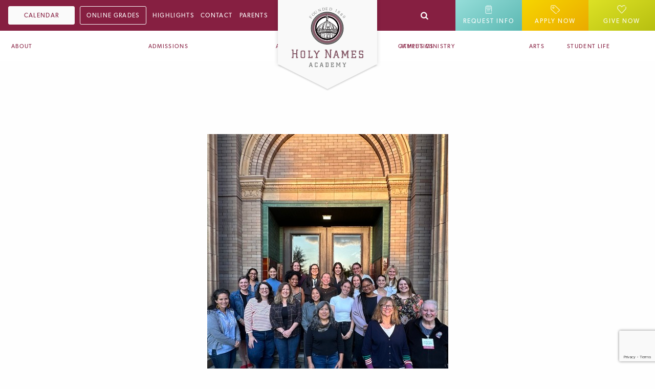

--- FILE ---
content_type: text/html; charset=utf-8
request_url: https://www.holynames-sea.org/alumnae/alumnae-board/
body_size: 19804
content:


<!doctype html>
<html lang="en">
<head>
    <meta charset="utf-8">
    <meta http-equiv="x-ua-compatible" content="ie=edge">
    <meta name="HandheldFriendly" content="True" />
    <meta name="MobileOptimized" content="320" />
    <meta name="fragment" content="!" />
    <meta name="viewport" content="width=device-width, initial-scale=1.0, user-scalable=no" />
    
    <title>Alumnae Board Members of Holy Names Academy Holy Names Academy | Seattle All Girls High School</title>
    <meta name="description" content="The Holy Names Academy Alumnae Board helps plan your alumnae events! If you are interested in joining, contact the Alumnae Office at alumnae@holynames-sea.org!" />
    <meta property="og:type" content="website" />
<meta property="og:url" content="/alumnae/alumnae-board/" />


    <meta name="google-site-verification" content="5acUxAhGkm8yseSSk79K9c0WxZG3NZHx6_KDduGOGDs" />
    <meta name="msvalidate.01" content="292C47622F7D1D6785F85C97CA582A04" />
    <link rel="icon" type="image/x-icon" href="/media/0iqnwslv/hna-favico.svg?rmode=pad&amp;width=60&amp;height=60&amp;v=1d96c14bac92370">
    <link rel="shortcut icon" type="image/x-icon" href="/media/0iqnwslv/hna-favico.svg?rmode=pad&amp;width=60&amp;height=60&amp;v=1d96c14bac92370">
    <link rel="stylesheet" integrity="sha512-tS3S5qG0BlhnQROyJXvNjeEM4UpMXHrQfTGmbQ1gKmelCxlSEBUaxhRBj/EFTzpbP4RVSrpEikbmdJobCvhE3g==" crossorigin="anonymous" referrerpolicy="no-referrer" href="https://cdnjs.cloudflare.com/ajax/libs/OwlCarousel2/2.3.4/assets/owl.carousel.min.css" />
    <link rel="stylesheet" integrity="sha512-sMXtMNL1zRzolHYKEujM2AqCLUR9F2C4/05cdbxjjLSRvMQIciEPCQZo++nk7go3BtSuK9kfa/s+a4f4i5pLkw==" crossorigin="anonymous" referrerpolicy="no-referrer" href="https://cdnjs.cloudflare.com/ajax/libs/OwlCarousel2/2.3.4/assets/owl.theme.default.min.css" />
    <link rel="stylesheet" href="https://cdn.jsdelivr.net/npm/material-components-web@14.0.0/dist/material-components-web.min.css">
    <link rel="stylesheet" type="text/css" href="/css/aboveFold.min.css" />
    <link rel="preload" as="style" onload="this.rel='stylesheet'" href="/css/main.min.css" />
    <noscript><link rel="stylesheet" href="/css/main.min.css"></noscript>
    <script src="https://use.fortawesome.com/b0f0c75c.js"></script>
    <script async src="https://www.google.com/recaptcha/api.js?render=6Ldd-GYeAAAAAO6B8z6ymg3j8C89rHaVxZflW8rw"></script>
    <script>
        (function () {
            window.loadedScripts = {};
            window.loadScript = function (source, callback) {
                if (!window.loadedScripts[source]) {
                    var script = document.createElement('script');
                    script.async = 1;
                    script.src = source;
                    if (callback) {
                        script.onload = callback;
                    }
                    document.querySelector('head').appendChild(script);
                }
            };
        })();
    </script>
    <script type='application/ld+json'>
        {
        "@context": "http://schema.org/",
        "@type": "HighSchool",
        "address": {
        "@type": "PostalAddress",
        "addressCountry": "United States",
        "addressLocality": "Seattle",
        "addressRegion": "WA",
        "postalCode": "98112",
        "streetAddress": "728 21st Ave East",
        "email": "admissions@holynames-sea.org",
        "telephone": "(206) 323-4272",
        "alternateName": "Holy Names Academy",
        "description": "Holy Names Academy, the oldest continually operating school in the State of Washington, was founded by the Sisters of the Holy Names of Jesus and Mary on November 9, 1880. This Catholic secondary school serves young women of diverse ethnic, economic, and religious backgrounds. The unique character of a Holy Names education is achieved in various complementary ways.",
        "mainEntityOfPage": "https://www.holynames-sea.org",
        "name": "Holy Names Academy"
        },
        "foundingDate": "11/9/1880",
        "legalName": "Holy Names Academy"
        }
    </script>
    
<script type="text/javascript">
    (function(w,d,s,l,i){w[l]=w[l]||[];w[l].push({'gtm.start':
    new Date().getTime(),event:'gtm.js'});var f=d.getElementsByTagName(s)[0],
    j=d.createElement(s),dl=l!='dataLayer'?'&l='+l:'';j.async=true;j.src=
    '//www.googletagmanager.com/gtm.js?id='+i+dl;f.parentNode.insertBefore(j,f);
    })(window, document, 'script', 'dataLayer', 'GTM-N4PVXGS');
</script>
</head>
<body data-home="0">
    <!-- Google Tag Manager (noscript) -->
    <noscript><iframe src="https://www.googletagmanager.com/ns.html?id=GTM-N4PVXGS"
    height="0" width="0" style="display:none;visibility:hidden"></iframe></noscript>
    <!-- End Google Tag Manager (noscript) -->

    
    
    
<header class="header show-for-large">
    <div class="logo-container">
        <div>
                <a href="/" alt="Holynames" aria-label="Home">
                    <img src="/media/5pcltj3u/holy-names-logo.svg" alt="" class="logo" loading="lazy"/>
                </a>
            <div class="arrow"></div>
        </div>
    </div>
    <div class="secondary-nav">
        <div class="grid-container full">
            <div class="grid-x flex-container">
                <div class="cell shrink secondary-nav-link">
                        <a href="/calendar#%2F%3Fi=1" class="mdl-button button-gray default-size">Calendar</a>
<a class="mdl-button button-transparent default-size" href="https://sms.holynames-sea.org/public/home.html" target="_blank">Online Grades</a><a  href="/">Highlights</a><a  href="/contact-us/">Contact</a><a  href="/parent-portal/">Parents</a>                </div>
                <div class="cell auto text-center"></div>
                <div class="social-media">
                    <div>
                                <a href="https://www.linkedin.com/school/holy-names-academy/" target="_blank"><i class="fa fa-linkedin"></i></a>
                                <a href="https://www.facebook.com/HolyNamesAcademySeattle" target="_blank"><i class="fa fa-facebook-fa"></i></a>
                                <a href="https://www.instagram.com/hnacougars" target="_blank"><i class="fa fa-instagram"></i></a>
                                <a href="https://www.youtube.com/user/hnaadmissions" target="_blank"><i class="fa fa-youtube-play"></i></a>
                    </div>
                </div>
                <div class="cell shrink expander-container quick-links">
                    <form class="search-box" name="searchForm" action="/search">
                        <div class="expander">
                            <div class="trigger-container">
                                <div class="trigger">
                                    <button type="submit" class="search-button fa fa-search"></button>
                                </div>
                                <div class="overlay"><div></div></div>
                            </div>
                            <div class="content">
                                <input type="text" name="q" placeholder="Search for ..." />
                            </div>
                        </div>
                    </form>

                            <a data-open="request-info" class="iconed" >
                                    <img src="/media/luyfsoai/info.svg" loading="lazy" alt="" />
                                <span>Request Info</span>
                            </a>
                            <a href="/admissions/application-process-2026/" target="_blank" class="iconed" >
                                    <img src="/media/3xxbwafl/apply.svg" loading="lazy" alt="" />
                                <span>Apply Now</span>
                            </a>
                            <a href="/support-hna/give-online/" class="iconed" >
                                    <img src="/media/5oodt20u/gift.svg" loading="lazy" alt="" />
                                <span>Give Now</span>
                            </a>
                </div>
            </div>
        </div>
    </div>
    <div class="primary-nav">
        <div class="grid-container full">
            <div class="grid-x">
                <div class="cell shrink">
            <ul class="dropdown menu" data-dropdown-menu>
                    <li>
                        <a href="/about/">About</a>
                        <ul class="menu dropdown-pane">
                            <li>
                                <div class="grid-x">
                                    <div class="cell large-4">
                                        <div class="grid-x">
                                            <div class="cell large-12">
                                                <p class="nav-title"><span>About</span></p>
                                            </div>
                                            <div class="cell large-12">
                                                <ul class="menu vertical">
                                                        <li><a href="/about/">About Overview</a></li>
                                                        <li><a href="/about/history/">History</a></li>
                                                        <li><a href="/about/the-all-girls-advantage/">The All Girls Advantage</a></li>
                                                        <li><a href="/about/accreditations-affiliations/">Accreditations &amp; Affiliations</a></li>
                                                        <li><a href="/about/community-and-belonging/">Community and Belonging</a></li>
                                                        <li><a href="/about/faculty-staff/">Faculty &amp; Staff</a></li>
                                                        <li><a href="/about/board-of-trustees/">Board of Trustees</a></li>
                                                        <li><a href="/about/employment-opportunities/">Employment Opportunities</a></li>
                                                        <li><a href="/about/chapel-weddings/">Chapel Weddings</a></li>
                                                </ul>
                                            </div>
                                        </div>
                                    </div>
                                    <div class="cell large-8">
                                        <div class="banner has-background menu-banner">
                                                <div class="banner-image" style="background-image:url(/media/nb5bvdpy/banner-for-homepage-new.jpg)"></div>
                                                <div class="grid-container banner-text" ng-bind-html="currentMenuContextText"></div>
                                        </div>
                                    </div>
                                </div>
                            </li>
                        </ul>
                    </li>
                    <li>
                        <a href="/admissions/">Admissions</a>
                        <ul class="menu dropdown-pane">
                            <li>
                                <div class="grid-x">
                                    <div class="cell large-4">
                                        <div class="grid-x">
                                            <div class="cell large-12">
                                                <p class="nav-title"><span>Admissions</span></p>
                                            </div>
                                            <div class="cell large-12">
                                                <ul class="menu vertical">
                                                        <li><a href="/admissions/">Admissions Overview</a></li>
                                                        <li><a href="/admissions/philosophy/">Philosophy</a></li>
                                                        <li><a href="/about/the-all-girls-advantage/">The All Girls Advantage</a></li>
                                                        <li><a href="https://www.holynames-sea.org/admissions/application-process-2026/">Application Process 2026</a></li>
                                                        <li><a href="/admissions/tuition-financial-aid-and-scholarships/">Tuition, Financial Aid, and Scholarships</a></li>
                                                        <li><a href="/admissions/forms-links/">Forms &amp; Links</a></li>
                                                        <li><a href="https://www.holynames-sea.org/admissions/2026-summer-camps/">Summer Camps 2026</a></li>
                                                        <li><a href="/admissions/hna-socials/">HNA Social Media</a></li>
                                                        <li><a href="/admissions/faqs/">FAQs</a></li>
                                                </ul>
                                            </div>
                                        </div>
                                    </div>
                                    <div class="cell large-8">
                                        <div class="banner has-background menu-banner">
                                                <div class="banner-image" style="background-image:url(/media/yjtn4udw/banners-17.png)"></div>
                                                <div class="grid-container banner-text" ng-bind-html="currentMenuContextText"></div>
                                        </div>
                                    </div>
                                </div>
                            </li>
                        </ul>
                    </li>
                    <li>
                        <a href="/academics/">Academics</a>
                        <ul class="menu dropdown-pane">
                            <li>
                                <div class="grid-x">
                                    <div class="cell large-4">
                                        <div class="grid-x">
                                            <div class="cell large-12">
                                                <p class="nav-title"><span>Academics</span></p>
                                            </div>
                                            <div class="cell large-12">
                                                <ul class="menu vertical">
                                                        <li><a href="/academics/">Academics Overview</a></li>
                                                        <li><a href="/academics/college-counseling/">College Counseling</a></li>
                                                        <li><a href="/academics/student-support/">Student Support</a></li>
                                                        <li><a href="/academics/advanced-placement-program/">Advanced Placement Program</a></li>
                                                        <li><a href="/academics/library-technology/">Library &amp; Technology</a></li>
                                                        <li><a href="/academics/cultural-immersion-service-trips/">Cultural Immersion &amp; Service Trips</a></li>
                                                        <li><a href="/academics/forms-links/">Forms &amp; Links</a></li>
                                                        <li><a href="/admissions/2026-summer-camps/">Summer Camps 2026</a></li>
                                                </ul>
                                            </div>
                                        </div>
                                    </div>
                                    <div class="cell large-8">
                                        <div class="banner has-background menu-banner">
                                                <div class="banner-image" style="background-image:url(/media/eglfjvmu/52477745330_be628491b0_o.jpg)"></div>
                                                <div class="grid-container banner-text" ng-bind-html="currentMenuContextText"></div>
                                        </div>
                                    </div>
                                </div>
                            </li>
                        </ul>
                    </li>
                    <li>
                        <a href="/campus-ministry/">Campus Ministry</a>
                        <ul class="menu dropdown-pane">
                            <li>
                                <div class="grid-x">
                                    <div class="cell large-4">
                                        <div class="grid-x">
                                            <div class="cell large-12">
                                                <p class="nav-title"><span>Campus Ministry</span></p>
                                            </div>
                                            <div class="cell large-12">
                                                <ul class="menu vertical">
                                                        <li><a href="/campus-ministry/">Campus Ministry Overview</a></li>
                                                        <li><a href="/campus-ministry/community-service/">Community Service</a></li>
                                                        <li><a href="/campus-ministry/service-trips/">Service Trips</a></li>
                                                        <li><a href="/campus-ministry/liturgies-prayer-services/">Liturgies &amp; Prayer Services</a></li>
                                                        <li><a href="/campus-ministry/retreats/">Retreats</a></li>
                                                </ul>
                                            </div>
                                        </div>
                                    </div>
                                    <div class="cell large-8">
                                        <div class="banner has-background menu-banner">
                                                <div class="banner-image" style="background-image:url(/media/ad1aum0f/img_8477jpeg-crop.jpeg)"></div>
                                                <div class="grid-container banner-text" ng-bind-html="currentMenuContextText"></div>
                                        </div>
                                    </div>
                                </div>
                            </li>
                        </ul>
                    </li>
            </ul>
                </div>
                <div class="cell shrink text-right desktop-links">
            <ul class="dropdown menu" data-dropdown-menu>
                    <li>
                        <a href="/athletics/">Athletics</a>
                        <ul class="menu dropdown-pane">
                            <li>
                                <div class="grid-x">
                                    <div class="cell large-4">
                                        <div class="grid-x">
                                            <div class="cell large-12">
                                                <p class="nav-title"><span>Athletics</span></p>
                                            </div>
                                            <div class="cell large-12">
                                                <ul class="menu vertical">
                                                        <li><a href="/athletics/">Athletics Overview</a></li>
                                                        <li><a href="/athletics/eligibility-registration/">Eligibility &amp; Registration</a></li>
                                                        <li><a href="/athletics/fall-sports-cheer-crew-cross-country-golf-soccer-swimdive-volleyball/">Fall Sports: Cheer, Crew, Cross Country, Golf, Soccer, Swim/Dive, Volleyball</a></li>
                                                        <li><a href="/athletics/winter-sports-basketball-bowling-cheer-crew-flag-football-gymnastics/">Winter Sports: Basketball, Bowling, Cheer, Crew, Flag Football, Gymnastics</a></li>
                                                        <li><a href="/athletics/spring-sports-crew-golf-lacrosse-softball-tennis-track-field-ultimate-frisbee/">Spring Sports: Cheer, Crew, Golf, Lacrosse, Softball, Tennis, Track &amp; Field, Ultimate Frisbee</a></li>
                                                        <li><a href="/admissions/2026-summer-camps/">Summer Camps 2026</a></li>
                                                        <li><a href="/athletics/sports-medicine/">Sports Medicine</a></li>
                                                        <li><a href="/athletics/cougar-merchandise/">Cougar Merchandise</a></li>
                                                        <li><a href="/athletics/cougar-corner/">Cougar Corner</a></li>
                                                        <li><a href="/athletics/online-ticket-sales/">Online Ticket Sales</a></li>
                                                        <li><a href="/athletics/jogathon/">Jogathon</a></li>
                                                </ul>
                                            </div>
                                        </div>
                                    </div>
                                    <div class="cell large-8">
                                        <div class="banner has-background menu-banner">
                                                <div class="banner-image" style="background-image:url(/media/3uyfwpq4/banners-16.png)"></div>
                                                <div class="grid-container banner-text" ng-bind-html="currentMenuContextText"></div>
                                        </div>
                                    </div>
                                </div>
                            </li>
                        </ul>
                    </li>
                    <li>
                        <a href="/student-life/the-arts-at-hna/">Arts</a>
                    </li>
                    <li>
                        <a href="/student-life/">Student Life</a>
                        <ul class="menu dropdown-pane">
                            <li>
                                <div class="grid-x">
                                    <div class="cell large-4">
                                        <div class="grid-x">
                                            <div class="cell large-12">
                                                <p class="nav-title"><span>Student Life</span></p>
                                            </div>
                                            <div class="cell large-12">
                                                <ul class="menu vertical">
                                                        <li><a href="/student-life/">Student Life Overview</a></li>
                                                        <li><a href="/student-life/student-leadership/">Student Leadership</a></li>
                                                        <li><a href="/student-life/clubs-activities/">Clubs &amp; Activities</a></li>
                                                        <li><a href="/student-life/the-arts-at-hna/">The Arts at HNA</a></li>
                                                        <li><a href="/student-life/hna-traditions/">HNA Traditions</a></li>
                                                        <li><a href="/student-life/transportation/">Transportation</a></li>
                                                        <li><a href="/student-life/forms-links/">Forms &amp; Links</a></li>
                                                        <li><a href="/student-life/hna-cafe-menus-accounts/">HNA Caf&#xE9; Menus &amp; Accounts</a></li>
                                                </ul>
                                            </div>
                                        </div>
                                    </div>
                                    <div class="cell large-8">
                                        <div class="banner has-background menu-banner">
                                                <div class="banner-image" style="background-image:url(/media/zpdb5bmu/cc7ac1423192008c830e67e90eec0765454ecd22.jpg)"></div>
                                                <div class="grid-container banner-text" ng-bind-html="currentMenuContextText"></div>
                                        </div>
                                    </div>
                                </div>
                            </li>
                        </ul>
                    </li>
                    <li>
                        <a href="/alumnae/">Alumnae</a>
                        <ul class="menu dropdown-pane">
                            <li>
                                <div class="grid-x">
                                    <div class="cell large-4">
                                        <div class="grid-x">
                                            <div class="cell large-12">
                                                <p class="nav-title"><span>Alumnae</span></p>
                                            </div>
                                            <div class="cell large-12">
                                                <ul class="menu vertical">
                                                        <li><a href="/alumnae/">Alumnae Overview</a></li>
                                                        <li><a href="/alumnae/alumnae-board/">Alumnae Board</a></li>
                                                        <li><a href="/alumnae/columns-magazine/">Columns Magazine</a></li>
                                                        <li><a href="/alumnae/alumnae-recognition/">Alumnae Recognition</a></li>
                                                        <li><a href="/alumnae/alumnae-merchandise/">Alumnae Merchandise</a></li>
                                                        <li><a href="/alumnae/hna-alumnae-networking-directory/">HNA Alumnae Networking Directory</a></li>
                                                        <li><a href="/alumnae/hna-alumnae-referral-program/">HNA Alumnae Referral Program</a></li>
                                                        <li><a href="/alumnae/connect-with-us/">Connect with Us</a></li>
                                                        <li><a href="/alumnae/hna-alumnae-luncheon-2026/">HNA Alumnae Luncheon 2026</a></li>
                                                </ul>
                                            </div>
                                        </div>
                                    </div>
                                    <div class="cell large-8">
                                        <div class="banner has-background menu-banner">
                                                <div class="banner-image" style="background-image:url(/media/shjemgyz/54005839777_3b2c0f2ac7_o.jpg)"></div>
                                                <div class="grid-container banner-text" ng-bind-html="currentMenuContextText"></div>
                                        </div>
                                    </div>
                                </div>
                            </li>
                        </ul>
                    </li>
                    <li>
                        <a href="/support-hna/">Support HNA</a>
                        <ul class="menu dropdown-pane">
                            <li>
                                <div class="grid-x">
                                    <div class="cell large-4">
                                        <div class="grid-x">
                                            <div class="cell large-12">
                                                <p class="nav-title"><span>Support HNA</span></p>
                                            </div>
                                            <div class="cell large-12">
                                                <ul class="menu vertical">
                                                        <li><a href="/support-hna/">Support HNA Overview</a></li>
                                                        <li><a href="https://www.holynames-sea.org/giving/give-a-gift/">Give Online</a></li>
                                                        <li><a href="https://www.holynames-sea.org/giving/ways-to-give/">Ways to Give</a></li>
                                                        <li><a href="https://www.holynames-sea.org/giving/the-hna-fund">The HNA Fund</a></li>
                                                        <li><a href="https://www.holynames-sea.org/giving/endowments">Endowments</a></li>
                                                        <li><a href="https://www.holynames-sea.org/giving/legacy-society">Legacy Society</a></li>
                                                        <li><a href="https://www.holynames-sea.org/giving/stock-gifts/">Stock Gifts</a></li>
                                                        <li><a href="https://www.holynames-sea.org/giving/matching-gifts">Matching Gifts</a></li>
                                                        <li><a href="/support-hna/deck-the-dome/">Deck the Dome</a></li>
                                                        <li><a href="/support-hna/cheer/">CHEER</a></li>
                                                        <li><a href="https://www.boostmyschool.com/orgs/holynames-sea/campaigns/onedayforhna">One Day for HNA</a></li>
                                                </ul>
                                            </div>
                                        </div>
                                    </div>
                                    <div class="cell large-8">
                                        <div class="banner has-background menu-banner">
                                                <div class="banner-image" style="background-image:url(/media/alzbz41q/f806c681bd842fc324c857c48511c7895a128df4.png)"></div>
                                                <div class="grid-container banner-text" ng-bind-html="currentMenuContextText"></div>
                                        </div>
                                    </div>
                                </div>
                            </li>
                        </ul>
                    </li>
            </ul>
                </div>
            </div>
        </div>
    </div>
</header>

        <div class="header cell shrink cell-block-container mobile-menu hide-for-large">
            <div class="mobile-header">
                <div class="grid-x grid-margin-x">
                    <div class="cell auto text-center mobile-controls">
                        <a class="toggle-button" data-toggle="secondary">
                            <span class="toggle-icon">
                                <span></span>
                                <span></span>
                                <span></span>
                                <span></span>
                                <span></span>
                                <span></span>
                            </span>
                            <span class="toggle-text">Menu</span>
                        </a>
                    </div>

                    <div class="cell auto text-center logo">
                            <a href="/">
                                <img alt="" class="logo" src="/media/t5fj25z1/holy-names-logo-badge.svg?height=60&amp;v=1d96c1547e8ea60}" loading="lazy" />
                            </a>
                    </div>

                    <div class="cell auto text-center">
                        <p class="phone">
                            <a href="tel:2063234272">(206) 323-4272</a>
                        </p>
                    </div>
                </div>
            </div>
        </div>



    <div class="grid-container full body-container">
        <div class="grid-x">
            <div class="cell">
                <div class="grid-x">
                    <div class="cell" id="content">
                        



    <div class="grid-x grid-margin-x grid grid-level-1">
            <div class="small-12 medium-12 cell">
        <div class=" layout-one-column grid-container grid-row row-level-1" >
                <div class="grid-container ">
                    <div class="group-container">
                        <div class="area-container area-container-1 grid-x grid-margin-x">
                                <div class=" grid-area cell small-12 medium-12 area-level-1 small-padding-top-3 small-padding-bottom-1 medium-padding-top-3 medium-padding-bottom-1 large-padding-top-3 large-padding-bottom-1">
                                    <div>

    <div class="grid-widget">


<h2><img src="/media/i1xhmqbn/image-37.jfif?rmode=max&width=0&height=0" alt="" width="0" height="0" data-udi="umb://media/4076ef40eb2d4188ac6a08a79493b459"><br><img src="/media/ncykux2k/image-37.jfif?rmode=max&amp;width=471&amp;height=628" alt="" width="471" height="628" data-udi="umb://media/5faab06eca8a474eb0bec3b3ea6ba4cb"><img src="/media/i1xhmqbn/image-37.jfif?rmode=max&width=0&height=0" alt="" width="0" height="0" data-udi="umb://media/4076ef40eb2d4188ac6a08a79493b459"></h2>
<h2 style="text-align: center;">Alumnae Board 2025-2026</h2>
<p style="text-align: center;"> </p>
    </div>


    <div class="grid-widget">


<p style="text-align: center;"><strong>Kelsey Heffernan '09, President</strong></p>
<p style="text-align: center;"><strong>Sarah McDonagh '11, Vice President</strong></p>
<p style="text-align: center;"><strong>Liz Fawthrop '04, Treasurer</strong></p>
<p style="text-align: center;"><strong>Kady Glessner Shumway ’04, Co-Secretary</strong></p>
<p style="text-align: center;"><strong>Ashley Raines '17, Co-Secretary</strong></p>
    </div>

                                    </div>
                                </div>
                        </div>
                    </div>
            </div>
        </div>
        <div class=" layout-two-column grid-container grid-row row-level-1" >
                <div class="grid-container ">
                    <div class="group-container">
                        <div class="area-container area-container-1 grid-x grid-margin-x">
                                <div class=" grid-area cell small-12 medium-6 area-level-1">
                                    <div>

    <div class="grid-widget">


<p style="text-align: center;">Roisin Bruce '17 <br>Kim Carhee '83<br>Megan Doiron '05 <br>Madeline Downes '08<br>Meghan Finney '99<br>Cait Greeley '15<br>Luciana Hebert ’00<br>Stacy Schwaegler Hemphill '11 <br>Charlene Nix Hutchinson '83<br>Jessica Irvine '17  <br>Lizzy Jennings ’04<br>Laura Snowden La Rosa '09</p>
    </div>

                                    </div>
                                </div>
                                <div class=" grid-area cell small-12 medium-6 area-level-1">
                                    <div>

    <div class="grid-widget">


<p style="text-align: center;">Rosie McDonagh ’15<br>Lauren Meany '15 <br>Jennifer Palomo '17<br>Sister Rosemary Perisich, SNJM ’56<br>Joanie Pradhan ’09<br>Julia Reed ’05<br>Tyler Schermerhorn '09 <br>Lauren Scott ’11<br>Elanor Vail '15<br>Danica Villez '17 <br>Mary Sharp Wiseman '83<br>Samie Youssefi '11 </p>
<p style="text-align: center;"> </p>
    </div>

                                    </div>
                                </div>
                        </div>
                    </div>
            </div>
        </div>
        <div class=" layout-one-column grid-container grid-row row-level-1" >
                <div class="grid-container ">
                    <div class="group-container">
                        <div class="area-container area-container-1 grid-x grid-margin-x">
                                <div class=" grid-area cell small-12 medium-12 area-level-1">
                                    <div>

    <div class="grid-widget">


<p style="text-align: center;"><strong>Kim Dawson, Head of School &amp; Principal</strong></p>
<p style="text-align: center;"><strong>Michaela Bromfield '07, Director of Alumnae Relations</strong></p>
    </div>


    <div class="grid-widget">


<p><strong>   </strong></p>
<p><strong>Thank you to the members of the Holy Names Academy Alumnae Board! If you are interested in learning about serving on the HNA Alumnae Board, please reach out to the Director of Alumnae Relations at <a href="mailto:alumnae@holynames-sea.org">alumnae@holynames-sea.org. </a></strong></p>
    </div>

                                    </div>
                                </div>
                        </div>
                    </div>
            </div>
        </div>
            </div>
    </div>




                        
<footer class="footer">
    <div class="grid-container">
        <div class="footer-container">
            <div class="footer-1st-col">
                    <a href="/">
                        <img src="/media/t5fj25z1/holy-names-logo-badge.svg" alt="" loading="lazy" />
                    </a>
            </div>

            <div class="footer-2nd-col">
                <div class="vertical-separator show-for-large"></div>
                <div class="col show-for-large">
                    <img src="/images/icons/drop.svg" loading="lazy" alt=""/>
                    <div>
                        <p class="label">Address</p>
                        <p>
                                <a href="https://g.page/holynames?share" target="_blank">
                            728 21st Ave East<br />Seattle, WA 98112
                                </a>
                        </p>
                    </div>
                </div>

                <div class="col show-for-large">
                    <img src="/images/icons/phone.svg" loading="lazy" alt=""/>
                    <div>
                        <p class="label">Main Office</p>
                        <p><a href="tel:2063234272">(206) 323-4272</a></p><br />

                        <p class="label">Attendance</p>
                        <p><a href="tel:2067207823ORattendance@holynamessea.org">(206) 720-7823 OR attendance@holynames-sea.org</a></p>
                    </div>
                </div>

                <div class="col hide-for-large footer-contacts">
                    <p class="nav-title"><span>Contact</span></p>
                        <a href="https://g.page/holynames?share" target="_blank">
                    <span>
                        728 21st Ave East Seattle, WA 98112
                    </span>
                        </a>
                    <a href="tel:2063234272">Main Office (206) 323-4272</a>
                        <a href="tel:2067207823ORattendance@holynamessea.org">Attendance (206) 720-7823 OR attendance@holynames-sea.org</a>
                </div>
            </div>
            <div class="footer-3rd-col">
                <div class="footer-menu">
                        <p class="nav-title hide-for-large"><span>Links</span></p>
                        <ul>
                                <li>
                                    <a  href="/highlights/">Highlights</a>
                                </li>
                                <li>
                                    <a  href="/contact-us/">Contact Us</a>
                                </li>
                        </ul>
                </div>

                <div class="social-media footer-section">
                    <div>
                                <a href="https://www.linkedin.com/school/holy-names-academy/" target="_blank"><i class="fa fa-linkedin"></i></a>
                                <a href="https://www.facebook.com/HolyNamesAcademySeattle" target="_blank"><i class="fa fa-facebook-fa"></i></a>
                                <a href="https://www.instagram.com/hnacougars" target="_blank"><i class="fa fa-instagram"></i></a>
                                <a href="https://www.youtube.com/user/hnaadmissions" target="_blank"><i class="fa fa-youtube-play"></i></a>
                    </div>
                </div>
            </div>
        </div>
        <p class="design-developed">Designed and Developed by <a href="https://bonsaimediagroup.com/" target="_blank">Bonsai Media Group</a></p>
    </div>
</footer>
                    </div>
                </div>
            </div>
            
<div class="secondary off-canvas position-left is-closed" id="secondary" data-off-canvas data-transition="overlap" data-content-scroll="true">
    <div class="grid-y vertical nav-container">
        <div class="cell shrink quick-links">
                    <a data-open="request-info" class="iconed">
                            <img src="/media/luyfsoai/info.svg" loading="lazy" />
                        <span>Request Info</span>
                    </a>
                    <a href="/admissions/application-process-2026/" target="_blank" class="iconed">
                            <img src="/media/3xxbwafl/apply.svg" loading="lazy" />
                        <span>Apply Now</span>
                    </a>
                    <a href="/support-hna/give-online/" class="iconed">
                            <img src="/media/5oodt20u/gift.svg" loading="lazy" />
                        <span>Give Now</span>
                    </a>
        </div>
        <div class="social-media footer-section mobile-social-icons">
            <div>
                        <a href="https://www.linkedin.com/school/holy-names-academy/" target="_blank"><i class="fa fa-linkedin"></i></a>
                        <a href="https://www.facebook.com/HolyNamesAcademySeattle" target="_blank"><i class="fa fa-facebook-fa"></i></a>
                        <a href="https://www.instagram.com/hnacougars" target="_blank"><i class="fa fa-instagram"></i></a>
                        <a href="https://www.youtube.com/user/hnaadmissions" target="_blank"><i class="fa fa-youtube-play"></i></a>
            </div>
        </div>
        <div class="cell search">
            <form class="search-box" name="searchForm" action="/search" ng-submit="search($event,searchForm)">
                <div class="container">
                    <button type="submit" class="search-button fa fa-search"></button>
                    <input type="text" name="q" placeholder="Search for ..." autocomplete="off" />
                </div>
            </form>
        </div>
        <div class="cell nav">
                    <div>
                        <p class="nav-title"><span>School Info</span></p>
                            <ul class="multi-nav grid-y">
                                    <li>
                                            <a id="submenu-1194e3c6-d584-4851-80e8-ba35394237ae" class="with-submenu" href="#" data-submenu="1194e3c6-d584-4851-80e8-ba35394237ae">
                                                About
                                                <i class="fa fa-angle-right"></i>
                                            </a>
                                    </li>
                                    <li>
                                            <a id="submenu-31ecd615-58dc-482f-bc37-78aa2f9371c8" class="with-submenu" href="#" data-submenu="31ecd615-58dc-482f-bc37-78aa2f9371c8">
                                                Admissions
                                                <i class="fa fa-angle-right"></i>
                                            </a>
                                    </li>
                                    <li>
                                            <a id="submenu-c49a66fc-5cbe-4604-97b8-7ca59a400f99" class="with-submenu" href="#" data-submenu="c49a66fc-5cbe-4604-97b8-7ca59a400f99">
                                                Academics
                                                <i class="fa fa-angle-right"></i>
                                            </a>
                                    </li>
                                    <li>
                                            <a id="submenu-f6f7e151-488e-4c6b-be67-01304be8950b" class="with-submenu" href="#" data-submenu="f6f7e151-488e-4c6b-be67-01304be8950b">
                                                Campus Ministry
                                                <i class="fa fa-angle-right"></i>
                                            </a>
                                    </li>
                                    <li>
                                            <a id="submenu-45fe4019-dbbe-4192-b0c8-e49e9251aa72" class="with-submenu" href="#" data-submenu="45fe4019-dbbe-4192-b0c8-e49e9251aa72">
                                                Athletics
                                                <i class="fa fa-angle-right"></i>
                                            </a>
                                    </li>
                                    <li>
                                            <a href="/student-life/the-arts-at-hna/">Arts</a>
                                    </li>
                                    <li>
                                            <a id="submenu-18a7ed09-2a02-4680-a0d4-78bd7f6ccbbc" class="with-submenu" href="#" data-submenu="18a7ed09-2a02-4680-a0d4-78bd7f6ccbbc">
                                                Student Life
                                                <i class="fa fa-angle-right"></i>
                                            </a>
                                    </li>
                                    <li>
                                            <a id="submenu-c2f23a9e-e31c-46ef-af53-9183d4756575" class="with-submenu" href="#" data-submenu="c2f23a9e-e31c-46ef-af53-9183d4756575">
                                                Alumnae
                                                <i class="fa fa-angle-right"></i>
                                            </a>
                                    </li>
                                    <li>
                                            <a id="submenu-c41fbd64-a15e-4441-ab32-05237a866ca1" class="with-submenu" href="#" data-submenu="c41fbd64-a15e-4441-ab32-05237a866ca1">
                                                Giving
                                                <i class="fa fa-angle-right"></i>
                                            </a>
                                    </li>
                            </ul>
                    </div>
                    <div>
                        <p class="nav-title"><span>Quick Links</span></p>
                            <ul class="multi-nav grid-y">
                                    <li>
                                            <a href="/calendar/">Calendar</a>
                                    </li>
                                    <li>
                                            <a href="https://sms.holynames-sea.org/public/home.html">Online Grades</a>
                                    </li>
                                    <li>
                                            <a href="/parent-portal/">Parent Portal</a>
                                    </li>
                                    <li>
                                            <a href="/highlights/">News</a>
                                    </li>
                                    <li>
                                            <a href="https://www.familyid.com/organizations/holy-names-academy">Family ID</a>
                                    </li>
                            </ul>
                    </div>
        </div>
    </div>
</div>

<div class="secondary off-canvas position-right is-closed" id="submenu" data-off-canvas data-transition="overlap">
    <div class="grid-y vertical nav-container">
        <div class="cell shrink back-link">
            <a id="mobile-back-menu" href="#"><i class="fa fa-angle-right"></i> Back to Menu</a>
        </div>
        <div class="cell nav">
                    <div id="submenus-1194e3c6-d584-4851-80e8-ba35394237ae" class="submenus">
                        <p class="nav-title"><span>About</span></p>
                        <ul>
                                <li><a href="/about/">About Overview</a></li>
                                <li>
                                    <a href="/about/history/">History</a>
                                </li>
                                <li>
                                    <a href="/about/the-all-girls-advantage/">The All Girls Advantage</a>
                                </li>
                                <li>
                                    <a href="/about/accreditations-affiliations/">Accreditations &amp; Affiliations</a>
                                </li>
                                <li>
                                    <a href="/about/community-and-belonging/">Community and Belonging</a>
                                </li>
                                <li>
                                    <a href="/about/faculty-staff/">Faculty &amp; Staff</a>
                                </li>
                                <li>
                                    <a href="/about/board-of-trustees/">Board of Trustees</a>
                                </li>
                                <li>
                                    <a href="/about/employment-opportunities/">Employment Opportunities</a>
                                </li>
                                <li>
                                    <a href="/about/chapel-weddings/">Chapel Weddings</a>
                                </li>
                        </ul>
                    </div>
                    <div id="submenus-31ecd615-58dc-482f-bc37-78aa2f9371c8" class="submenus">
                        <p class="nav-title"><span>Admissions</span></p>
                        <ul>
                                <li><a href="/admissions/">Admissions Overview</a></li>
                                <li>
                                    <a href="/admissions/philosophy/">Philosophy</a>
                                </li>
                                <li>
                                    <a href="/about/the-all-girls-advantage/">The All Girls Advantage</a>
                                </li>
                                <li>
                                    <a href="/admissions/application-process-2026/">Application Process 2026</a>
                                </li>
                                <li>
                                    <a href="/admissions/tuition-financial-aid-and-scholarships/">Tuition, Financial Aid, and Scholarships</a>
                                </li>
                                <li>
                                    <a href="https://www.holynames-sea.org/admissions/2026-summer-camps/">Summer Camps 2026</a>
                                </li>
                                <li>
                                    <a href="/admissions/forms-links/">Forms &amp; Links</a>
                                </li>
                                <li>
                                    <a href="/admissions/hna-socials/">HNA Social Media</a>
                                </li>
                                <li>
                                    <a href="/admissions/faqs/">FAQs</a>
                                </li>
                        </ul>
                    </div>
                    <div id="submenus-c49a66fc-5cbe-4604-97b8-7ca59a400f99" class="submenus">
                        <p class="nav-title"><span>Academics</span></p>
                        <ul>
                                <li><a href="/academics/">Academics Overview</a></li>
                                <li>
                                    <a href="https://www.holynames-sea.org/academics/">Academics Overview</a>
                                </li>
                                <li>
                                    <a href="https://www.holynames-sea.org/academics/college-counseling/">College Counseling</a>
                                </li>
                                <li>
                                    <a href="https://www.holynames-sea.org/academics/student-support/">Student Support</a>
                                </li>
                                <li>
                                    <a href="https://www.holynames-sea.org/admissions/2026-summer-camps/">Summer Camps 2026</a>
                                </li>
                                <li>
                                    <a href="https://www.holynames-sea.org/academics/advanced-placement-program/">Advanced Placement Program</a>
                                </li>
                                <li>
                                    <a href="https://www.holynames-sea.org/academics/library-technology/">Library &amp; Technology</a>
                                </li>
                                <li>
                                    <a href="https://www.holynames-sea.org/academics/cultural-immersion-service-trips/">Cultural Immersion &amp; Service Trips</a>
                                </li>
                                <li>
                                    <a href="https://www.holynames-sea.org/academics/forms-links/">Academic Forms &amp; Links</a>
                                </li>
                        </ul>
                    </div>
                    <div id="submenus-f6f7e151-488e-4c6b-be67-01304be8950b" class="submenus">
                        <p class="nav-title"><span>Campus Ministry</span></p>
                        <ul>
                                <li><a href="/campus-ministry/">Campus Ministry Overview</a></li>
                                <li>
                                    <a href="/campus-ministry/community-service/">Community Service</a>
                                </li>
                                <li>
                                    <a href="/campus-ministry/service-trips/">Service Trips</a>
                                </li>
                                <li>
                                    <a href="/campus-ministry/liturgies-prayer-services/">Liturgies &amp; Prayer Services</a>
                                </li>
                                <li>
                                    <a href="/campus-ministry/retreats/">Retreats</a>
                                </li>
                        </ul>
                    </div>
                    <div id="submenus-45fe4019-dbbe-4192-b0c8-e49e9251aa72" class="submenus">
                        <p class="nav-title"><span>Athletics</span></p>
                        <ul>
                                <li><a href="/athletics/">Athletics Overview</a></li>
                                <li>
                                    <a href="/athletics/eligibility-registration/">Eligibility &amp; Registration</a>
                                </li>
                                <li>
                                    <a href="/athletics/fall-sports-cheer-crew-cross-country-golf-soccer-swimdive-volleyball/">Fall Sports: Cheer, Crew, Cross Country, Golf, Slowpitch Softball, Soccer, Swim/Dive, Volleyball</a>
                                </li>
                                <li>
                                    <a href="/athletics/winter-sports-basketball-bowling-cheer-crew-flag-football-gymnastics/">Winter Sports: Basketball, Bowling, Cheer, Crew, Flag Football, Gymnastics</a>
                                </li>
                                <li>
                                    <a href="/athletics/spring-sports-crew-golf-lacrosse-softball-tennis-track-field-ultimate-frisbee/">Spring Sports: Crew, Golf, Lacrosse, Softball, Tennis, Track &amp; Field, Ultimate Frisbee</a>
                                </li>
                                <li>
                                    <a href="/admissions/2026-summer-camps/">2026 Summer Camps</a>
                                </li>
                                <li>
                                    <a href="/athletics/sports-medicine/">Sports Medicine</a>
                                </li>
                                <li>
                                    <a href="/athletics/cougar-merchandise/">Cougar Merchandise</a>
                                </li>
                                <li>
                                    <a href="/athletics/cougar-corner/">Cougar Corner</a>
                                </li>
                                <li>
                                    <a href="/athletics/online-ticket-sales/">Online Ticket Sales</a>
                                </li>
                                <li>
                                    <a href="/athletics/jogathon/">Jogathon</a>
                                </li>
                        </ul>
                    </div>
                    <div id="submenus-18a7ed09-2a02-4680-a0d4-78bd7f6ccbbc" class="submenus">
                        <p class="nav-title"><span>Student Life</span></p>
                        <ul>
                                <li><a href="/student-life/">Student Life Overview</a></li>
                                <li>
                                    <a href="/student-life/student-leadership/">Student Leadership</a>
                                </li>
                                <li>
                                    <a href="/student-life/clubs-activities/">Clubs &amp; Activities</a>
                                </li>
                                <li>
                                    <a href="/student-life/the-arts-at-hna/">The Arts at HNA</a>
                                </li>
                                <li>
                                    <a href="/student-life/hna-traditions/">HNA Traditions</a>
                                </li>
                                <li>
                                    <a href="/student-life/transportation/">Transportation</a>
                                </li>
                                <li>
                                    <a href="/student-life/forms-links/">Forms &amp; Links</a>
                                </li>
                                <li>
                                    <a href="/student-life/hna-cafe-menus-accounts/">HNA Caf&#xE9; Menus &amp; Accounts</a>
                                </li>
                        </ul>
                    </div>
                    <div id="submenus-c2f23a9e-e31c-46ef-af53-9183d4756575" class="submenus">
                        <p class="nav-title"><span>Alumnae</span></p>
                        <ul>
                                <li><a href="/alumnae/">Alumnae Overview</a></li>
                                <li>
                                    <a href="/alumnae/alumnae-board/">Alumnae Board</a>
                                </li>
                                <li>
                                    <a href="/alumnae/columns-magazine/">Columns Magazine</a>
                                </li>
                                <li>
                                    <a href="/alumnae/alumnae-recognition/">Alumnae Recognition</a>
                                </li>
                                <li>
                                    <a href="/alumnae/alumnae-merchandise/">Alumnae Merchandise</a>
                                </li>
                                <li>
                                    <a href="/alumnae/hna-alumnae-networking-directory/">HNA Alumnae Networking Directory</a>
                                </li>
                                <li>
                                    <a href="/alumnae/hna-alumnae-referral-program/">HNA Alumnae Referral Program</a>
                                </li>
                                <li>
                                    <a href="/alumnae/connect-with-us/">Connect with Us</a>
                                </li>
                                <li>
                                    <a href="/alumnae/hna-alumnae-luncheon-2026/">HNA Alumnae Luncheon 2026</a>
                                </li>
                        </ul>
                    </div>
                    <div id="submenus-c41fbd64-a15e-4441-ab32-05237a866ca1" class="submenus">
                        <p class="nav-title"><span>Giving</span></p>
                        <ul>
                                <li><a href="/support-hna/">Giving Overview</a></li>
                                <li>
                                    <a href="/support-hna/give-online/">Give Online</a>
                                </li>
                                <li>
                                    <a href="/support-hna/ways-to-give/">Ways to Give</a>
                                </li>
                                <li>
                                    <a href="/support-hna/the-hna-fund/">The HNA Fund</a>
                                </li>
                                <li>
                                    <a href="/support-hna/endowments/">Endowments</a>
                                </li>
                                <li>
                                    <a href="/support-hna/legacy-society/">Legacy Society</a>
                                </li>
                                <li>
                                    <a href="/support-hna/stock-gifts/">Stock Gifts</a>
                                </li>
                                <li>
                                    <a href="/support-hna/matching-gifts/">Matching Gifts</a>
                                </li>
                                <li>
                                    <a href="/support-hna/deck-the-dome/">Deck the Dome</a>
                                </li>
                                <li>
                                    <a href="/support-hna/cheer/">CHEER</a>
                                </li>
                                <li>
                                    <a href="https://www.boostmyschool.com/orgs/holynames-sea/campaigns/onedayforhna">One Day for HNA</a>
                                </li>
                        </ul>
                    </div>
        </div>
    </div>
</div>
        </div>
    </div>

    
    <div id="request-info" class="standard-modal large reveal" data-reveal data-animation-in="fade-in" >
        <div class="message">
            


    <div class="grid-x grid-margin-x grid grid-level-1">
            <div class="small-12 medium-12 cell">
        <div class=" layout-one-column grid-container grid-row row-level-1" >
                <div class="grid-container ">
                    <div class="group-container">
                        <div class="area-container area-container-1 grid-x grid-margin-x">
                                <div class=" grid-area cell small-12 medium-12 area-level-1">
                                    <div>

    <div class="grid-widget small-padding-bottom-1 medium-padding-bottom-1 large-padding-bottom-1">


<h3>How can we help?</h3>
    </div>


    <div class="grid-widget">


        






    <div id="umbraco_form_f1ec0223464847e0b821e00749e72792" class="requestinfo umbraco-forms-ajax umbraco-forms-material">

<form action="/alumnae/alumnae-board/" class="umbracoForm" enctype="multipart/form-data" id="form4a86a047f108461e9e31bad328d272ae" method="post"><input data-val="true" data-val-required="The FormId field is required." name="FormId" type="hidden" value="f1ec0223-4648-47e0-b821-e00749e72792" /><input data-val="true" data-val-required="The FormName field is required." name="FormName" type="hidden" value="Request Info" /><input data-val="true" data-val-required="The RecordId field is required." name="RecordId" type="hidden" value="00000000-0000-0000-0000-000000000000" /><input name="PreviousClicked" type="hidden" value="" /><input name="Theme" type="hidden" value="material" />            <input type="hidden" name="FormStep" value="0" />
            <input type="hidden" name="RecordState" value="Q2ZESjhHYWxHTXZMSi1KSXA0Vkp5R1BiYlFGQXI3dXpmaElYUzZ1anRmOEh2T3pzZ2ZVelhfcjBERmQtWVhBZ3Zuam5HWnVHV1pISE5qNHhCZnNlSDhISXdGWWd1V29TQW0wbjExdTJrMV9TUC1aU2p2a1FKQkhCU29heVBlOElJNFJacFE=" />





<div class="page" id="44758d67-89f2-4803-9a23-1b83b5e03e8b">

        <h3 class="umbraco-forms-caption">Request Info</h3>


        <div class="fieldset" id="add6db3b-9fc0-4eda-81dc-f7ec9647902e">

            <div class="grid-x grid-margin-x">
                    <div class="container cell medium-6">

                            <div class="field  umbraco-forms-field parentsname shortanswer mandatory" >
                                
                                    <label class="mdc-text-field mdc-text-field--filled " data-mdc-auto-init="MDCTextField">
                                        <span class="mdc-text-field__ripple"></span>
                                        <span class="mdc-floating-label" id="52790c72-4a27-425a-f3fc-da983ced1b34">Parent&#x27;s Name *                                        </span>
                                        <input type="text" name="52790c72-4a27-425a-f3fc-da983ced1b34" id="52790c72-4a27-425a-f3fc-da983ced1b34" data-umb="52790c72-4a27-425a-f3fc-da983ced1b34" class="mdc-text-field__input text " value="" maxlength="255"
     data-val="true"  data-val-required="Please provide a value for Parent&#x27;s Name"  />

                                        <span class="mdc-line-ripple"></span>
                                    </label>

                                <div>
<span class="field-validation-valid" data-valmsg-for="52790c72-4a27-425a-f3fc-da983ced1b34" data-valmsg-replace="true"></span>                                </div>
                            </div>

                    </div>
                    <div class="container cell medium-6">

                            <div class="field  umbraco-forms-field studentsname shortanswer alternating" >
                                
                                    <label class="mdc-text-field mdc-text-field--filled " data-mdc-auto-init="MDCTextField">
                                        <span class="mdc-text-field__ripple"></span>
                                        <span class="mdc-floating-label" id="783870f7-c9bf-4572-9a02-f1073b0bac48">Student&#x27;s Name                                         </span>
                                        <input type="text" name="783870f7-c9bf-4572-9a02-f1073b0bac48" id="783870f7-c9bf-4572-9a02-f1073b0bac48" data-umb="783870f7-c9bf-4572-9a02-f1073b0bac48" class="mdc-text-field__input text " value="" maxlength="255"
     />

                                        <span class="mdc-line-ripple"></span>
                                    </label>

                                <div>
<span class="field-validation-valid" data-valmsg-for="783870f7-c9bf-4572-9a02-f1073b0bac48" data-valmsg-replace="true"></span>                                </div>
                            </div>

                    </div>
            </div>
        </div>
        <div class="fieldset" id="9fb7c235-5da2-44d6-e19e-60b64b00ebd4">

            <div class="grid-x grid-margin-x">
                    <div class="container cell medium-4">

                            <div class="field  umbraco-forms-field streetaddress shortanswer" >
                                
                                    <label class="mdc-text-field mdc-text-field--filled " data-mdc-auto-init="MDCTextField">
                                        <span class="mdc-text-field__ripple"></span>
                                        <span class="mdc-floating-label" id="460ca559-eb07-403e-c3c7-747d2e592916">Street Address                                         </span>
                                        <input type="text" name="460ca559-eb07-403e-c3c7-747d2e592916" id="460ca559-eb07-403e-c3c7-747d2e592916" data-umb="460ca559-eb07-403e-c3c7-747d2e592916" class="mdc-text-field__input text " value="" maxlength="255"
     />

                                        <span class="mdc-line-ripple"></span>
                                    </label>

                                <div>
<span class="field-validation-valid" data-valmsg-for="460ca559-eb07-403e-c3c7-747d2e592916" data-valmsg-replace="true"></span>                                </div>
                            </div>

                    </div>
                    <div class="container cell medium-4">

                            <div class="field  umbraco-forms-field city shortanswer alternating" >
                                
                                    <label class="mdc-text-field mdc-text-field--filled " data-mdc-auto-init="MDCTextField">
                                        <span class="mdc-text-field__ripple"></span>
                                        <span class="mdc-floating-label" id="97d98ae7-8dd1-4041-914c-5bc42c2c4d58">City                                         </span>
                                        <input type="text" name="97d98ae7-8dd1-4041-914c-5bc42c2c4d58" id="97d98ae7-8dd1-4041-914c-5bc42c2c4d58" data-umb="97d98ae7-8dd1-4041-914c-5bc42c2c4d58" class="mdc-text-field__input text " value="" maxlength="255"
     />

                                        <span class="mdc-line-ripple"></span>
                                    </label>

                                <div>
<span class="field-validation-valid" data-valmsg-for="97d98ae7-8dd1-4041-914c-5bc42c2c4d58" data-valmsg-replace="true"></span>                                </div>
                            </div>

                    </div>
                    <div class="container cell medium-4">

                            <div class="field  umbraco-forms-field state dropdown" >
                                


<div class="mdc-select mdc-select--filled">
    <input type="hidden" name="a39af45a-493b-47c5-ebf9-56a5dc5e3133">
    <div class="mdc-select__anchor"
         role="button"
         aria-haspopup="listbox"
         aria-expanded="false"
         aria-labelledby="">
        <span class="mdc-select__ripple"></span>
        <span class="mdc-floating-label">State</span>
        <span class="mdc-select__selected-text-container">
            <span id="a39af45a-493b-47c5-ebf9-56a5dc5e3133" class="mdc-select__selected-text"></span>
        </span>
        <span class="mdc-select__dropdown-icon">
            <svg class="mdc-select__dropdown-icon-graphic"
                 viewBox="7 10 10 5" focusable="false">
                <polygon class="mdc-select__dropdown-icon-inactive"
                         stroke="none"
                         fill-rule="evenodd"
                         points="7 10 12 15 17 10">
                </polygon>
                <polygon class="mdc-select__dropdown-icon-active"
                         stroke="none"
                         fill-rule="evenodd"
                         points="7 15 12 10 17 15">
                </polygon>
            </svg>
        </span>
        <span class="mdc-line-ripple"></span>
    </div>

    <div class="mdc-select__menu mdc-menu mdc-menu-surface mdc-menu-surface--fullwidth">
        <ul class="mdc-deprecated-list" role="listbox" aria-label="listbox">
            <li class="mdc-deprecated-list-item mdc-deprecated-list-item--selected" aria-selected="true" data-value="" role="option">
                <span class="mdc-deprecated-list-item__ripple"></span>
            </li>
            <li class="mdc-deprecated-list-item" aria-selected="false" data-value="AL" role="option">
                <span class="mdc-deprecated-list-item__ripple"></span>
                <span class="mdc-deprecated-list-item__text">
                    AL
                </span>
            </li>
            <li class="mdc-deprecated-list-item" aria-selected="false" data-value="AK" role="option">
                <span class="mdc-deprecated-list-item__ripple"></span>
                <span class="mdc-deprecated-list-item__text">
                    AK
                </span>
            </li>
            <li class="mdc-deprecated-list-item" aria-selected="false" data-value="AZ" role="option">
                <span class="mdc-deprecated-list-item__ripple"></span>
                <span class="mdc-deprecated-list-item__text">
                    AZ
                </span>
            </li>
            <li class="mdc-deprecated-list-item" aria-selected="false" data-value="AR" role="option">
                <span class="mdc-deprecated-list-item__ripple"></span>
                <span class="mdc-deprecated-list-item__text">
                    AR
                </span>
            </li>
            <li class="mdc-deprecated-list-item" aria-selected="false" data-value="CA" role="option">
                <span class="mdc-deprecated-list-item__ripple"></span>
                <span class="mdc-deprecated-list-item__text">
                    CA
                </span>
            </li>
            <li class="mdc-deprecated-list-item" aria-selected="false" data-value="CO" role="option">
                <span class="mdc-deprecated-list-item__ripple"></span>
                <span class="mdc-deprecated-list-item__text">
                    CO
                </span>
            </li>
            <li class="mdc-deprecated-list-item" aria-selected="false" data-value="CT" role="option">
                <span class="mdc-deprecated-list-item__ripple"></span>
                <span class="mdc-deprecated-list-item__text">
                    CT
                </span>
            </li>
            <li class="mdc-deprecated-list-item" aria-selected="false" data-value="DE" role="option">
                <span class="mdc-deprecated-list-item__ripple"></span>
                <span class="mdc-deprecated-list-item__text">
                    DE
                </span>
            </li>
            <li class="mdc-deprecated-list-item" aria-selected="false" data-value="FL" role="option">
                <span class="mdc-deprecated-list-item__ripple"></span>
                <span class="mdc-deprecated-list-item__text">
                    FL
                </span>
            </li>
            <li class="mdc-deprecated-list-item" aria-selected="false" data-value="GA" role="option">
                <span class="mdc-deprecated-list-item__ripple"></span>
                <span class="mdc-deprecated-list-item__text">
                    GA
                </span>
            </li>
            <li class="mdc-deprecated-list-item" aria-selected="false" data-value="HI" role="option">
                <span class="mdc-deprecated-list-item__ripple"></span>
                <span class="mdc-deprecated-list-item__text">
                    HI
                </span>
            </li>
            <li class="mdc-deprecated-list-item" aria-selected="false" data-value="ID" role="option">
                <span class="mdc-deprecated-list-item__ripple"></span>
                <span class="mdc-deprecated-list-item__text">
                    ID
                </span>
            </li>
            <li class="mdc-deprecated-list-item" aria-selected="false" data-value="IL" role="option">
                <span class="mdc-deprecated-list-item__ripple"></span>
                <span class="mdc-deprecated-list-item__text">
                    IL
                </span>
            </li>
            <li class="mdc-deprecated-list-item" aria-selected="false" data-value="IN" role="option">
                <span class="mdc-deprecated-list-item__ripple"></span>
                <span class="mdc-deprecated-list-item__text">
                    IN
                </span>
            </li>
            <li class="mdc-deprecated-list-item" aria-selected="false" data-value="IA" role="option">
                <span class="mdc-deprecated-list-item__ripple"></span>
                <span class="mdc-deprecated-list-item__text">
                    IA
                </span>
            </li>
            <li class="mdc-deprecated-list-item" aria-selected="false" data-value="KA" role="option">
                <span class="mdc-deprecated-list-item__ripple"></span>
                <span class="mdc-deprecated-list-item__text">
                    KA
                </span>
            </li>
            <li class="mdc-deprecated-list-item" aria-selected="false" data-value="KY" role="option">
                <span class="mdc-deprecated-list-item__ripple"></span>
                <span class="mdc-deprecated-list-item__text">
                    KY
                </span>
            </li>
            <li class="mdc-deprecated-list-item" aria-selected="false" data-value="LA" role="option">
                <span class="mdc-deprecated-list-item__ripple"></span>
                <span class="mdc-deprecated-list-item__text">
                    LA
                </span>
            </li>
            <li class="mdc-deprecated-list-item" aria-selected="false" data-value="ME" role="option">
                <span class="mdc-deprecated-list-item__ripple"></span>
                <span class="mdc-deprecated-list-item__text">
                    ME
                </span>
            </li>
            <li class="mdc-deprecated-list-item" aria-selected="false" data-value="MD" role="option">
                <span class="mdc-deprecated-list-item__ripple"></span>
                <span class="mdc-deprecated-list-item__text">
                    MD
                </span>
            </li>
            <li class="mdc-deprecated-list-item" aria-selected="false" data-value="MA" role="option">
                <span class="mdc-deprecated-list-item__ripple"></span>
                <span class="mdc-deprecated-list-item__text">
                    MA
                </span>
            </li>
            <li class="mdc-deprecated-list-item" aria-selected="false" data-value="MI" role="option">
                <span class="mdc-deprecated-list-item__ripple"></span>
                <span class="mdc-deprecated-list-item__text">
                    MI
                </span>
            </li>
            <li class="mdc-deprecated-list-item" aria-selected="false" data-value="MN" role="option">
                <span class="mdc-deprecated-list-item__ripple"></span>
                <span class="mdc-deprecated-list-item__text">
                    MN
                </span>
            </li>
            <li class="mdc-deprecated-list-item" aria-selected="false" data-value="MS" role="option">
                <span class="mdc-deprecated-list-item__ripple"></span>
                <span class="mdc-deprecated-list-item__text">
                    MS
                </span>
            </li>
            <li class="mdc-deprecated-list-item" aria-selected="false" data-value="MO" role="option">
                <span class="mdc-deprecated-list-item__ripple"></span>
                <span class="mdc-deprecated-list-item__text">
                    MO
                </span>
            </li>
            <li class="mdc-deprecated-list-item" aria-selected="false" data-value="MT" role="option">
                <span class="mdc-deprecated-list-item__ripple"></span>
                <span class="mdc-deprecated-list-item__text">
                    MT
                </span>
            </li>
            <li class="mdc-deprecated-list-item" aria-selected="false" data-value="NE" role="option">
                <span class="mdc-deprecated-list-item__ripple"></span>
                <span class="mdc-deprecated-list-item__text">
                    NE
                </span>
            </li>
            <li class="mdc-deprecated-list-item" aria-selected="false" data-value="NV" role="option">
                <span class="mdc-deprecated-list-item__ripple"></span>
                <span class="mdc-deprecated-list-item__text">
                    NV
                </span>
            </li>
            <li class="mdc-deprecated-list-item" aria-selected="false" data-value="NH" role="option">
                <span class="mdc-deprecated-list-item__ripple"></span>
                <span class="mdc-deprecated-list-item__text">
                    NH
                </span>
            </li>
            <li class="mdc-deprecated-list-item" aria-selected="false" data-value="NJ" role="option">
                <span class="mdc-deprecated-list-item__ripple"></span>
                <span class="mdc-deprecated-list-item__text">
                    NJ
                </span>
            </li>
            <li class="mdc-deprecated-list-item" aria-selected="false" data-value="NM" role="option">
                <span class="mdc-deprecated-list-item__ripple"></span>
                <span class="mdc-deprecated-list-item__text">
                    NM
                </span>
            </li>
            <li class="mdc-deprecated-list-item" aria-selected="false" data-value="NY" role="option">
                <span class="mdc-deprecated-list-item__ripple"></span>
                <span class="mdc-deprecated-list-item__text">
                    NY
                </span>
            </li>
            <li class="mdc-deprecated-list-item" aria-selected="false" data-value="NC" role="option">
                <span class="mdc-deprecated-list-item__ripple"></span>
                <span class="mdc-deprecated-list-item__text">
                    NC
                </span>
            </li>
            <li class="mdc-deprecated-list-item" aria-selected="false" data-value="ND" role="option">
                <span class="mdc-deprecated-list-item__ripple"></span>
                <span class="mdc-deprecated-list-item__text">
                    ND
                </span>
            </li>
            <li class="mdc-deprecated-list-item" aria-selected="false" data-value="OH" role="option">
                <span class="mdc-deprecated-list-item__ripple"></span>
                <span class="mdc-deprecated-list-item__text">
                    OH
                </span>
            </li>
            <li class="mdc-deprecated-list-item" aria-selected="false" data-value="OK" role="option">
                <span class="mdc-deprecated-list-item__ripple"></span>
                <span class="mdc-deprecated-list-item__text">
                    OK
                </span>
            </li>
            <li class="mdc-deprecated-list-item" aria-selected="false" data-value="OR" role="option">
                <span class="mdc-deprecated-list-item__ripple"></span>
                <span class="mdc-deprecated-list-item__text">
                    OR
                </span>
            </li>
            <li class="mdc-deprecated-list-item" aria-selected="false" data-value="PA" role="option">
                <span class="mdc-deprecated-list-item__ripple"></span>
                <span class="mdc-deprecated-list-item__text">
                    PA
                </span>
            </li>
            <li class="mdc-deprecated-list-item" aria-selected="false" data-value="RI" role="option">
                <span class="mdc-deprecated-list-item__ripple"></span>
                <span class="mdc-deprecated-list-item__text">
                    RI
                </span>
            </li>
            <li class="mdc-deprecated-list-item" aria-selected="false" data-value="SC" role="option">
                <span class="mdc-deprecated-list-item__ripple"></span>
                <span class="mdc-deprecated-list-item__text">
                    SC
                </span>
            </li>
            <li class="mdc-deprecated-list-item" aria-selected="false" data-value="SD" role="option">
                <span class="mdc-deprecated-list-item__ripple"></span>
                <span class="mdc-deprecated-list-item__text">
                    SD
                </span>
            </li>
            <li class="mdc-deprecated-list-item" aria-selected="false" data-value="TN" role="option">
                <span class="mdc-deprecated-list-item__ripple"></span>
                <span class="mdc-deprecated-list-item__text">
                    TN
                </span>
            </li>
            <li class="mdc-deprecated-list-item" aria-selected="false" data-value="TX" role="option">
                <span class="mdc-deprecated-list-item__ripple"></span>
                <span class="mdc-deprecated-list-item__text">
                    TX
                </span>
            </li>
            <li class="mdc-deprecated-list-item" aria-selected="false" data-value="UT" role="option">
                <span class="mdc-deprecated-list-item__ripple"></span>
                <span class="mdc-deprecated-list-item__text">
                    UT
                </span>
            </li>
            <li class="mdc-deprecated-list-item" aria-selected="false" data-value="VT" role="option">
                <span class="mdc-deprecated-list-item__ripple"></span>
                <span class="mdc-deprecated-list-item__text">
                    VT
                </span>
            </li>
            <li class="mdc-deprecated-list-item" aria-selected="false" data-value="VA" role="option">
                <span class="mdc-deprecated-list-item__ripple"></span>
                <span class="mdc-deprecated-list-item__text">
                    VA
                </span>
            </li>
            <li class="mdc-deprecated-list-item" aria-selected="false" data-value="WA" role="option">
                <span class="mdc-deprecated-list-item__ripple"></span>
                <span class="mdc-deprecated-list-item__text">
                    WA
                </span>
            </li>
            <li class="mdc-deprecated-list-item" aria-selected="false" data-value="WV" role="option">
                <span class="mdc-deprecated-list-item__ripple"></span>
                <span class="mdc-deprecated-list-item__text">
                    WV
                </span>
            </li>
            <li class="mdc-deprecated-list-item" aria-selected="false" data-value="WI" role="option">
                <span class="mdc-deprecated-list-item__ripple"></span>
                <span class="mdc-deprecated-list-item__text">
                    WI
                </span>
            </li>
            <li class="mdc-deprecated-list-item" aria-selected="false" data-value="WY" role="option">
                <span class="mdc-deprecated-list-item__ripple"></span>
                <span class="mdc-deprecated-list-item__text">
                    WY
                </span>
            </li>
        </ul>
    </div>
</div>
                                <div>
<span class="field-validation-valid" data-valmsg-for="a39af45a-493b-47c5-ebf9-56a5dc5e3133" data-valmsg-replace="true"></span>                                </div>
                            </div>

                    </div>
            </div>
        </div>
        <div class="fieldset" id="153f0a96-6167-4330-c548-0fef017b052f">

            <div class="grid-x grid-margin-x">
                    <div class="container cell medium-6">

                            <div class="field  umbraco-forms-field zip shortanswer alternating" >
                                
                                    <label class="mdc-text-field mdc-text-field--filled " data-mdc-auto-init="MDCTextField">
                                        <span class="mdc-text-field__ripple"></span>
                                        <span class="mdc-floating-label" id="3a12af98-3c70-4a21-e94c-eef18e7d92e7">ZIP                                         </span>
                                        <input type="text" name="3a12af98-3c70-4a21-e94c-eef18e7d92e7" id="3a12af98-3c70-4a21-e94c-eef18e7d92e7" data-umb="3a12af98-3c70-4a21-e94c-eef18e7d92e7" class="mdc-text-field__input text " value="" maxlength="255"
     />

                                        <span class="mdc-line-ripple"></span>
                                    </label>

                                <div>
<span class="field-validation-valid" data-valmsg-for="3a12af98-3c70-4a21-e94c-eef18e7d92e7" data-valmsg-replace="true"></span>                                </div>
                            </div>
                            <div class="field  umbraco-forms-field currentschool shortanswer mandatory" >
                                
                                    <label class="mdc-text-field mdc-text-field--filled " data-mdc-auto-init="MDCTextField">
                                        <span class="mdc-text-field__ripple"></span>
                                        <span class="mdc-floating-label" id="32b02290-ddb3-4aab-d0cd-3540296ae7bb">Current School *                                        </span>
                                        <input type="text" name="32b02290-ddb3-4aab-d0cd-3540296ae7bb" id="32b02290-ddb3-4aab-d0cd-3540296ae7bb" data-umb="32b02290-ddb3-4aab-d0cd-3540296ae7bb" class="mdc-text-field__input text " value="" maxlength="255"
     data-val="true"  data-val-required="Please provide a value for Current School"  />

                                        <span class="mdc-line-ripple"></span>
                                    </label>

                                <div>
<span class="field-validation-valid" data-valmsg-for="32b02290-ddb3-4aab-d0cd-3540296ae7bb" data-valmsg-replace="true"></span>                                </div>
                            </div>

                    </div>
                    <div class="container cell medium-6">

                            <div class="field  umbraco-forms-field phone shortanswer alternating" >
                                
                                    <label class="mdc-text-field mdc-text-field--filled " data-mdc-auto-init="MDCTextField">
                                        <span class="mdc-text-field__ripple"></span>
                                        <span class="mdc-floating-label" id="3f92bc0e-5c7a-422e-eaaf-627a6a3cd461">Phone                                         </span>
                                        <input type="text" name="3f92bc0e-5c7a-422e-eaaf-627a6a3cd461" id="3f92bc0e-5c7a-422e-eaaf-627a6a3cd461" data-umb="3f92bc0e-5c7a-422e-eaaf-627a6a3cd461" class="mdc-text-field__input text " value="" maxlength="255"
     />

                                        <span class="mdc-line-ripple"></span>
                                    </label>

                                <div>
<span class="field-validation-valid" data-valmsg-for="3f92bc0e-5c7a-422e-eaaf-627a6a3cd461" data-valmsg-replace="true"></span>                                </div>
                            </div>
                            <div class="field  umbraco-forms-field email shortanswer mandatory" >
                                
                                    <label class="mdc-text-field mdc-text-field--filled " data-mdc-auto-init="MDCTextField">
                                        <span class="mdc-text-field__ripple"></span>
                                        <span class="mdc-floating-label" id="565cb450-9334-4656-e572-d79c6720f471">Email *                                        </span>
                                        <input type="email" name="565cb450-9334-4656-e572-d79c6720f471" id="565cb450-9334-4656-e572-d79c6720f471" data-umb="565cb450-9334-4656-e572-d79c6720f471" class="mdc-text-field__input text " value="" maxlength="255"
     data-val="true"  data-val-required="Please provide a value for Email"  data-val-regex="Please provide a valid value for Email" data-val-regex-pattern="^[a-zA-Z0-9_\.\+-]+@[a-zA-Z0-9-]+\.[a-zA-Z0-9-\.]+$"  />

                                        <span class="mdc-line-ripple"></span>
                                    </label>

                                <div>
<span class="field-validation-valid" data-valmsg-for="565cb450-9334-4656-e572-d79c6720f471" data-valmsg-replace="true"></span>                                </div>
                            </div>

                    </div>
            </div>
        </div>
        <div class="fieldset" id="d8c42230-52e7-4687-ebff-aa91473a18ac">

            <div class="grid-x grid-margin-x">
                    <div class="container cell medium-12">

                            <div class="field  umbraco-forms-field currentgradelevel shortanswer mandatory alternating" >
                                
                                    <label class="mdc-text-field mdc-text-field--filled " data-mdc-auto-init="MDCTextField">
                                        <span class="mdc-text-field__ripple"></span>
                                        <span class="mdc-floating-label" id="8022866c-9d5e-4a08-fc01-61e185139a3b">Current Grade Level *                                        </span>
                                        <input type="text" name="8022866c-9d5e-4a08-fc01-61e185139a3b" id="8022866c-9d5e-4a08-fc01-61e185139a3b" data-umb="8022866c-9d5e-4a08-fc01-61e185139a3b" class="mdc-text-field__input text " value="" maxlength="255"
     data-val="true"  data-val-required="Please provide a value for Current Grade Level"  />

                                        <span class="mdc-line-ripple"></span>
                                    </label>

                                <div>
<span class="field-validation-valid" data-valmsg-for="8022866c-9d5e-4a08-fc01-61e185139a3b" data-valmsg-replace="true"></span>                                </div>
                            </div>
                            <div class="field  umbraco-forms-field anyquestions longanswer" >
                                
                                    <label class="mdc-text-field mdc-text-field--filled mdc-text-field--textarea" data-mdc-auto-init="MDCTextField">
                                        <span class="mdc-text-field__ripple"></span>
                                        <span class="mdc-floating-label" id="779c8f67-d8b8-4419-f625-f9effedad7df">Any questions?                                         </span>
                                        

<textarea class="mdc-text-field__input "
    name="779c8f67-d8b8-4419-f625-f9effedad7df"
    id="779c8f67-d8b8-4419-f625-f9effedad7df"
    data-umb="779c8f67-d8b8-4419-f625-f9effedad7df"
    rows="2"
    cols="20"
    ></textarea>

                                        <span class="mdc-line-ripple"></span>
                                    </label>

                                <div>
<span class="field-validation-valid" data-valmsg-for="779c8f67-d8b8-4419-f625-f9effedad7df" data-valmsg-replace="true"></span>                                </div>
                            </div>

                    </div>
            </div>
        </div>

    <div style="display: none" aria-hidden="true">
        <input type="text" name="f1ec0223464847e0b821e00749e72792" />
    </div>


    <div class="umbraco-forms-navigation row-fluid">

        <div class="col-md-12">
                <button type="submit"
                    class="mdl-button chevronButton"
                       name="__next"
                       data-umb="submit-forms-form">Submit</button>
        </div>
    </div>
</div>



<input name="__RequestVerificationToken" type="hidden" value="CfDJ8GalGMvLJ-JIp4VJyGPbbQFIxpMZqJxm9hWyXg1VmBGklG9kB0KN8HPATbdrsNtLXV5Sv7t_G2K4584P2zMz-qZw2K0f5_Opzvg9zyu9lge_k09l0H27UohKqjtN2DcWU8AGFow7-IyzqLZOFTGE24Y" /><input name="ufprt" type="hidden" value="CfDJ8GalGMvLJ-JIp4VJyGPbbQEoslF4qN69m-2tssKlDrXZTtE6aOKAn_44lNWy-1zO0avPbzS-n8W3Q-t1UchFMbM-sjJRogqHM5Vmdt_Y8l01ZOQ-YOxE7dHx3Gmz66RVCNTHq4PsuPBd3WyNp_eav4w" /></form>

    </div>
    <div id="umbraco_submitted_f1ec0223464847e0b821e00749e72792" class="umbraco_submitted_form" style="display:none;">
        <div class="success">
            <h3>Form Submitted</h3>
            <div>Thank you</div>
        </div>
        <div class="failure">
            <h3>Form Submission Failed</h3>
            <p>An error occurred while submitting your form.</p>
        </div>
    </div>

        </div>

                                    </div>
                                </div>
                        </div>
                    </div>
            </div>
        </div>
            </div>
    </div>




        </div>
        <button class="close-button" data-close aria-label="Close modal" type="button"> <span aria-hidden="true">&times;</span> </button>
    </div>
    <div id="home-page-popup" class="standard-modal large reveal" data-reveal data-animation-in="fade-in" >
        <div class="message">
            


    <div class="grid-x grid-margin-x grid grid-level-1">
            <div class="small-12 medium-12 cell">
        <div class=" layout-one-column grid-container grid-row row-level-1" >
                <div class="grid-container ">
                    <div class="group-container">
                        <div class="area-container area-container-1 grid-x grid-margin-x">
                                <div class=" grid-area cell small-12 medium-12 area-level-1">
                                    <div>

    <div class="grid-widget small-padding-top-2 medium-padding-top-2 large-padding-top-2">


<h3 style="text-align: center;">HNA Summer Camp 2026<br>Registration is Open!</h3>
<p style="text-align: center;"><br><br></p>
    </div>


    <div class="grid-widget">
<div class="widget widget-cta-buttons variant-default layout-ctabuttons">
    <div class="cta-buttons text-center">
<a class="mdl-button button-large" href="https://www.holynames-sea.org/admissions/2026-summer-camps/" target="_blank">Learn More & Register</a>    </div>
</div>    </div>

                                    </div>
                                </div>
                        </div>
                    </div>
            </div>
        </div>
        <div class=" layout-one-column grid-container grid-row row-level-1" >
                <div class="grid-container ">
                    <div class="group-container">
                        <div class="area-container area-container-1 grid-x grid-margin-x">
                                <div class=" grid-area cell small-12 medium-12 area-level-1">
                                    <div>
                                    </div>
                                </div>
                        </div>
                    </div>
            </div>
        </div>
        <div class=" layout-one-column grid-container grid-row row-level-1" >
                <div class="grid-container ">
                    <div class="group-container">
                        <div class="area-container area-container-1 grid-x grid-margin-x">
                                <div class=" grid-area cell small-12 medium-12 area-level-1">
                                    <div>

    <div class="grid-widget small-padding-bottom-1 medium-padding-bottom-1 large-padding-bottom-1">



    </div>

                                    </div>
                                </div>
                        </div>
                    </div>
            </div>
        </div>
        <div class=" layout-one-column grid-container grid-row row-level-1" >
                <div class="grid-container ">
                    <div class="group-container">
                        <div class="area-container area-container-1 grid-x grid-margin-x">
                                <div class=" grid-area cell small-12 medium-12 area-level-1">
                                    <div>
                                    </div>
                                </div>
                        </div>
                    </div>
            </div>
        </div>
        <div class=" layout-one-column grid-container grid-row row-level-1" >
                <div class="grid-container ">
                    <div class="group-container">
                        <div class="area-container area-container-1 grid-x grid-margin-x">
                                <div class=" grid-area cell small-12 medium-12 area-level-1">
                                    <div>

    <div class="grid-widget">



    </div>

                                    </div>
                                </div>
                        </div>
                    </div>
            </div>
        </div>
            </div>
    </div>




        </div>
        <button class="close-button" data-close aria-label="Close modal" type="button"> <span aria-hidden="true">&times;</span> </button>
    </div>


    <script integrity="sha512-894YE6QWD5I59HgZOGReFYm4dnWc1Qt5NtvYSaNcOP+u1T9qYdvdihz0PPSiiqn/+/3e7Jo4EaG7TubfWGUrMQ==" crossorigin="anonymous" referrerpolicy="no-referrer" src="https://cdnjs.cloudflare.com/ajax/libs/jquery/3.6.0/jquery.min.js"></script>
    <script integrity="sha512-37T7leoNS06R80c8Ulq7cdCDU5MNQBwlYoy1TX/WUsLFC2eYNqtKlV0QjH7r8JpG/S0GUMZwebnVFLPd6SU5yg==" crossorigin="anonymous" referrerpolicy="no-referrer" src="https://cdnjs.cloudflare.com/ajax/libs/jquery-validate/1.19.3/jquery.validate.min.js"></script>
    <script integrity="sha512-xq+Vm8jC94ynOikewaQXMEkJIOBp7iArs3IhFWSWdRT3Pq8wFz46p+ZDFAR7kHnSFf+zUv52B3prRYnbDRdgog==" crossorigin="anonymous" referrerpolicy="no-referrer" src="https://cdnjs.cloudflare.com/ajax/libs/jquery-validation-unobtrusive/4.0.0/jquery.validate.unobtrusive.min.js"></script>
    <script integrity="sha512-bPs7Ae6pVvhOSiIcyUClR7/q2OAsRiovw4vAkX+zJbw3ShAeeqezq50RIIcIURq7Oa20rW2n2q+fyXBNcU9lrw==" crossorigin="anonymous" referrerpolicy="no-referrer" src="https://cdnjs.cloudflare.com/ajax/libs/OwlCarousel2/2.3.4/owl.carousel.min.js"></script>
    <script type="text/javascript" src="https://cdnjs.cloudflare.com/ajax/libs/motion-ui/2.0.3/motion-ui.js"></script>
    <script type="text/javascript" src="https://cdnjs.cloudflare.com/ajax/libs/foundation/6.6.3/js/plugins/foundation.core.min.js"></script>
    <script type="text/javascript" src="https://cdnjs.cloudflare.com/ajax/libs/foundation/6.6.3/js/plugins/foundation.util.mediaQuery.min.js"></script>
    <script type="text/javascript" src="https://cdnjs.cloudflare.com/ajax/libs/foundation/6.6.3/js/plugins/foundation.util.triggers.min.js"></script>
    <script type="text/javascript" src="https://cdnjs.cloudflare.com/ajax/libs/foundation/6.6.3/js/plugins/foundation.util.keyboard.min.js"></script>
    <script type="text/javascript" src="https://cdnjs.cloudflare.com/ajax/libs/foundation/6.6.3/js/plugins/foundation.util.box.min.js"></script>
    <script type="text/javascript" src="https://cdnjs.cloudflare.com/ajax/libs/foundation/6.6.3/js/plugins/foundation.util.motion.min.js"></script>
    <script type="text/javascript" src="https://cdnjs.cloudflare.com/ajax/libs/foundation/6.6.3/js/plugins/foundation.util.touch.min.js"></script>
    <script type="text/javascript" src="https://cdnjs.cloudflare.com/ajax/libs/foundation/6.6.3/js/plugins/foundation.util.nest.min.js"></script>
    <script type="text/javascript" src="https://cdnjs.cloudflare.com/ajax/libs/foundation/6.6.3/js/plugins/foundation.reveal.min.js"></script>
    <script type="text/javascript" src="https://cdnjs.cloudflare.com/ajax/libs/foundation/6.6.3/js/plugins/foundation.accordion.min.js"></script>
    <script type="text/javascript" src="https://cdnjs.cloudflare.com/ajax/libs/foundation/6.6.3/js/plugins/foundation.tabs.min.js"></script>
    <script type="text/javascript" src="https://cdnjs.cloudflare.com/ajax/libs/foundation/6.6.3/js/plugins/foundation.responsiveAccordionTabs.min.js"></script>
    <script type="text/javascript" src="https://cdnjs.cloudflare.com/ajax/libs/foundation/6.6.3/js/plugins/foundation.dropdownMenu.js"></script>
    <script type="text/javascript" src="https://cdnjs.cloudflare.com/ajax/libs/foundation/6.6.3/js/plugins/foundation.offcanvas.js"></script>
    <script src="https://cdn.jsdelivr.net/npm/material-components-web@14.0.0/dist/material-components-web.min.js"></script>
    <script src="https://cdn.jsdelivr.net/npm/@material/select@14.0.0/dist/mdc.select.min.js"></script>
    <script integrity="sha512-16esztaSRplJROstbIIdwX3N97V1+pZvV33ABoG1H2OyTttBxEGkTsoIVsiP1iaTtM8b3+hu2kB6pQ4Clr5yug==" crossorigin="anonymous" referrerpolicy="no-referrer" src="https://cdnjs.cloudflare.com/ajax/libs/gsap/3.12.2/gsap.min.js"></script>
    <script src="https://cdnjs.cloudflare.com/ajax/libs/gsap/3.12.2/ScrollTrigger.min.js"></script>
    <script integrity="sha512-nlp9/l96/EpjYBx7EP7pGASVXNe80hGhYAUrjeXnu/fyF5Py0/RXav4BBNs7n5Hx1WFhOEOWSAVjGeC3oKxDVQ==" crossorigin="anonymous" referrerpolicy="no-referrer" src="https://cdnjs.cloudflare.com/ajax/libs/js-cookie/3.0.5/js.cookie.min.js"></script>
    <script type="text/javascript" src="/js/components/main.06e71564.js?v=504911232000000000"></script>
    <script type="text/javascript" src="/js/main.min.js?v=504911232000000000"></script>
    <script type="text/javascript" src="/js/umbracoformajax.min.js?v=504911232000000000"></script>
    <script> window.onUsersnapLoad = function(api) {api.init();}; var script = document.createElement('script'); script.defer = 1;script.src = 'https://widget.usersnap.com/global/load/b88c6872-dc3b-4a47-bc0d-298f6e1bf00b?onload=onUsersnapLoad'; document.getElementsByTagName('head')[0].appendChild(script);</script>
</body>
</html>


--- FILE ---
content_type: text/html; charset=utf-8
request_url: https://www.google.com/recaptcha/api2/anchor?ar=1&k=6Ldd-GYeAAAAAO6B8z6ymg3j8C89rHaVxZflW8rw&co=aHR0cHM6Ly93d3cuaG9seW5hbWVzLXNlYS5vcmc6NDQz&hl=en&v=PoyoqOPhxBO7pBk68S4YbpHZ&size=invisible&anchor-ms=20000&execute-ms=30000&cb=scs9mwaey7xr
body_size: 48632
content:
<!DOCTYPE HTML><html dir="ltr" lang="en"><head><meta http-equiv="Content-Type" content="text/html; charset=UTF-8">
<meta http-equiv="X-UA-Compatible" content="IE=edge">
<title>reCAPTCHA</title>
<style type="text/css">
/* cyrillic-ext */
@font-face {
  font-family: 'Roboto';
  font-style: normal;
  font-weight: 400;
  font-stretch: 100%;
  src: url(//fonts.gstatic.com/s/roboto/v48/KFO7CnqEu92Fr1ME7kSn66aGLdTylUAMa3GUBHMdazTgWw.woff2) format('woff2');
  unicode-range: U+0460-052F, U+1C80-1C8A, U+20B4, U+2DE0-2DFF, U+A640-A69F, U+FE2E-FE2F;
}
/* cyrillic */
@font-face {
  font-family: 'Roboto';
  font-style: normal;
  font-weight: 400;
  font-stretch: 100%;
  src: url(//fonts.gstatic.com/s/roboto/v48/KFO7CnqEu92Fr1ME7kSn66aGLdTylUAMa3iUBHMdazTgWw.woff2) format('woff2');
  unicode-range: U+0301, U+0400-045F, U+0490-0491, U+04B0-04B1, U+2116;
}
/* greek-ext */
@font-face {
  font-family: 'Roboto';
  font-style: normal;
  font-weight: 400;
  font-stretch: 100%;
  src: url(//fonts.gstatic.com/s/roboto/v48/KFO7CnqEu92Fr1ME7kSn66aGLdTylUAMa3CUBHMdazTgWw.woff2) format('woff2');
  unicode-range: U+1F00-1FFF;
}
/* greek */
@font-face {
  font-family: 'Roboto';
  font-style: normal;
  font-weight: 400;
  font-stretch: 100%;
  src: url(//fonts.gstatic.com/s/roboto/v48/KFO7CnqEu92Fr1ME7kSn66aGLdTylUAMa3-UBHMdazTgWw.woff2) format('woff2');
  unicode-range: U+0370-0377, U+037A-037F, U+0384-038A, U+038C, U+038E-03A1, U+03A3-03FF;
}
/* math */
@font-face {
  font-family: 'Roboto';
  font-style: normal;
  font-weight: 400;
  font-stretch: 100%;
  src: url(//fonts.gstatic.com/s/roboto/v48/KFO7CnqEu92Fr1ME7kSn66aGLdTylUAMawCUBHMdazTgWw.woff2) format('woff2');
  unicode-range: U+0302-0303, U+0305, U+0307-0308, U+0310, U+0312, U+0315, U+031A, U+0326-0327, U+032C, U+032F-0330, U+0332-0333, U+0338, U+033A, U+0346, U+034D, U+0391-03A1, U+03A3-03A9, U+03B1-03C9, U+03D1, U+03D5-03D6, U+03F0-03F1, U+03F4-03F5, U+2016-2017, U+2034-2038, U+203C, U+2040, U+2043, U+2047, U+2050, U+2057, U+205F, U+2070-2071, U+2074-208E, U+2090-209C, U+20D0-20DC, U+20E1, U+20E5-20EF, U+2100-2112, U+2114-2115, U+2117-2121, U+2123-214F, U+2190, U+2192, U+2194-21AE, U+21B0-21E5, U+21F1-21F2, U+21F4-2211, U+2213-2214, U+2216-22FF, U+2308-230B, U+2310, U+2319, U+231C-2321, U+2336-237A, U+237C, U+2395, U+239B-23B7, U+23D0, U+23DC-23E1, U+2474-2475, U+25AF, U+25B3, U+25B7, U+25BD, U+25C1, U+25CA, U+25CC, U+25FB, U+266D-266F, U+27C0-27FF, U+2900-2AFF, U+2B0E-2B11, U+2B30-2B4C, U+2BFE, U+3030, U+FF5B, U+FF5D, U+1D400-1D7FF, U+1EE00-1EEFF;
}
/* symbols */
@font-face {
  font-family: 'Roboto';
  font-style: normal;
  font-weight: 400;
  font-stretch: 100%;
  src: url(//fonts.gstatic.com/s/roboto/v48/KFO7CnqEu92Fr1ME7kSn66aGLdTylUAMaxKUBHMdazTgWw.woff2) format('woff2');
  unicode-range: U+0001-000C, U+000E-001F, U+007F-009F, U+20DD-20E0, U+20E2-20E4, U+2150-218F, U+2190, U+2192, U+2194-2199, U+21AF, U+21E6-21F0, U+21F3, U+2218-2219, U+2299, U+22C4-22C6, U+2300-243F, U+2440-244A, U+2460-24FF, U+25A0-27BF, U+2800-28FF, U+2921-2922, U+2981, U+29BF, U+29EB, U+2B00-2BFF, U+4DC0-4DFF, U+FFF9-FFFB, U+10140-1018E, U+10190-1019C, U+101A0, U+101D0-101FD, U+102E0-102FB, U+10E60-10E7E, U+1D2C0-1D2D3, U+1D2E0-1D37F, U+1F000-1F0FF, U+1F100-1F1AD, U+1F1E6-1F1FF, U+1F30D-1F30F, U+1F315, U+1F31C, U+1F31E, U+1F320-1F32C, U+1F336, U+1F378, U+1F37D, U+1F382, U+1F393-1F39F, U+1F3A7-1F3A8, U+1F3AC-1F3AF, U+1F3C2, U+1F3C4-1F3C6, U+1F3CA-1F3CE, U+1F3D4-1F3E0, U+1F3ED, U+1F3F1-1F3F3, U+1F3F5-1F3F7, U+1F408, U+1F415, U+1F41F, U+1F426, U+1F43F, U+1F441-1F442, U+1F444, U+1F446-1F449, U+1F44C-1F44E, U+1F453, U+1F46A, U+1F47D, U+1F4A3, U+1F4B0, U+1F4B3, U+1F4B9, U+1F4BB, U+1F4BF, U+1F4C8-1F4CB, U+1F4D6, U+1F4DA, U+1F4DF, U+1F4E3-1F4E6, U+1F4EA-1F4ED, U+1F4F7, U+1F4F9-1F4FB, U+1F4FD-1F4FE, U+1F503, U+1F507-1F50B, U+1F50D, U+1F512-1F513, U+1F53E-1F54A, U+1F54F-1F5FA, U+1F610, U+1F650-1F67F, U+1F687, U+1F68D, U+1F691, U+1F694, U+1F698, U+1F6AD, U+1F6B2, U+1F6B9-1F6BA, U+1F6BC, U+1F6C6-1F6CF, U+1F6D3-1F6D7, U+1F6E0-1F6EA, U+1F6F0-1F6F3, U+1F6F7-1F6FC, U+1F700-1F7FF, U+1F800-1F80B, U+1F810-1F847, U+1F850-1F859, U+1F860-1F887, U+1F890-1F8AD, U+1F8B0-1F8BB, U+1F8C0-1F8C1, U+1F900-1F90B, U+1F93B, U+1F946, U+1F984, U+1F996, U+1F9E9, U+1FA00-1FA6F, U+1FA70-1FA7C, U+1FA80-1FA89, U+1FA8F-1FAC6, U+1FACE-1FADC, U+1FADF-1FAE9, U+1FAF0-1FAF8, U+1FB00-1FBFF;
}
/* vietnamese */
@font-face {
  font-family: 'Roboto';
  font-style: normal;
  font-weight: 400;
  font-stretch: 100%;
  src: url(//fonts.gstatic.com/s/roboto/v48/KFO7CnqEu92Fr1ME7kSn66aGLdTylUAMa3OUBHMdazTgWw.woff2) format('woff2');
  unicode-range: U+0102-0103, U+0110-0111, U+0128-0129, U+0168-0169, U+01A0-01A1, U+01AF-01B0, U+0300-0301, U+0303-0304, U+0308-0309, U+0323, U+0329, U+1EA0-1EF9, U+20AB;
}
/* latin-ext */
@font-face {
  font-family: 'Roboto';
  font-style: normal;
  font-weight: 400;
  font-stretch: 100%;
  src: url(//fonts.gstatic.com/s/roboto/v48/KFO7CnqEu92Fr1ME7kSn66aGLdTylUAMa3KUBHMdazTgWw.woff2) format('woff2');
  unicode-range: U+0100-02BA, U+02BD-02C5, U+02C7-02CC, U+02CE-02D7, U+02DD-02FF, U+0304, U+0308, U+0329, U+1D00-1DBF, U+1E00-1E9F, U+1EF2-1EFF, U+2020, U+20A0-20AB, U+20AD-20C0, U+2113, U+2C60-2C7F, U+A720-A7FF;
}
/* latin */
@font-face {
  font-family: 'Roboto';
  font-style: normal;
  font-weight: 400;
  font-stretch: 100%;
  src: url(//fonts.gstatic.com/s/roboto/v48/KFO7CnqEu92Fr1ME7kSn66aGLdTylUAMa3yUBHMdazQ.woff2) format('woff2');
  unicode-range: U+0000-00FF, U+0131, U+0152-0153, U+02BB-02BC, U+02C6, U+02DA, U+02DC, U+0304, U+0308, U+0329, U+2000-206F, U+20AC, U+2122, U+2191, U+2193, U+2212, U+2215, U+FEFF, U+FFFD;
}
/* cyrillic-ext */
@font-face {
  font-family: 'Roboto';
  font-style: normal;
  font-weight: 500;
  font-stretch: 100%;
  src: url(//fonts.gstatic.com/s/roboto/v48/KFO7CnqEu92Fr1ME7kSn66aGLdTylUAMa3GUBHMdazTgWw.woff2) format('woff2');
  unicode-range: U+0460-052F, U+1C80-1C8A, U+20B4, U+2DE0-2DFF, U+A640-A69F, U+FE2E-FE2F;
}
/* cyrillic */
@font-face {
  font-family: 'Roboto';
  font-style: normal;
  font-weight: 500;
  font-stretch: 100%;
  src: url(//fonts.gstatic.com/s/roboto/v48/KFO7CnqEu92Fr1ME7kSn66aGLdTylUAMa3iUBHMdazTgWw.woff2) format('woff2');
  unicode-range: U+0301, U+0400-045F, U+0490-0491, U+04B0-04B1, U+2116;
}
/* greek-ext */
@font-face {
  font-family: 'Roboto';
  font-style: normal;
  font-weight: 500;
  font-stretch: 100%;
  src: url(//fonts.gstatic.com/s/roboto/v48/KFO7CnqEu92Fr1ME7kSn66aGLdTylUAMa3CUBHMdazTgWw.woff2) format('woff2');
  unicode-range: U+1F00-1FFF;
}
/* greek */
@font-face {
  font-family: 'Roboto';
  font-style: normal;
  font-weight: 500;
  font-stretch: 100%;
  src: url(//fonts.gstatic.com/s/roboto/v48/KFO7CnqEu92Fr1ME7kSn66aGLdTylUAMa3-UBHMdazTgWw.woff2) format('woff2');
  unicode-range: U+0370-0377, U+037A-037F, U+0384-038A, U+038C, U+038E-03A1, U+03A3-03FF;
}
/* math */
@font-face {
  font-family: 'Roboto';
  font-style: normal;
  font-weight: 500;
  font-stretch: 100%;
  src: url(//fonts.gstatic.com/s/roboto/v48/KFO7CnqEu92Fr1ME7kSn66aGLdTylUAMawCUBHMdazTgWw.woff2) format('woff2');
  unicode-range: U+0302-0303, U+0305, U+0307-0308, U+0310, U+0312, U+0315, U+031A, U+0326-0327, U+032C, U+032F-0330, U+0332-0333, U+0338, U+033A, U+0346, U+034D, U+0391-03A1, U+03A3-03A9, U+03B1-03C9, U+03D1, U+03D5-03D6, U+03F0-03F1, U+03F4-03F5, U+2016-2017, U+2034-2038, U+203C, U+2040, U+2043, U+2047, U+2050, U+2057, U+205F, U+2070-2071, U+2074-208E, U+2090-209C, U+20D0-20DC, U+20E1, U+20E5-20EF, U+2100-2112, U+2114-2115, U+2117-2121, U+2123-214F, U+2190, U+2192, U+2194-21AE, U+21B0-21E5, U+21F1-21F2, U+21F4-2211, U+2213-2214, U+2216-22FF, U+2308-230B, U+2310, U+2319, U+231C-2321, U+2336-237A, U+237C, U+2395, U+239B-23B7, U+23D0, U+23DC-23E1, U+2474-2475, U+25AF, U+25B3, U+25B7, U+25BD, U+25C1, U+25CA, U+25CC, U+25FB, U+266D-266F, U+27C0-27FF, U+2900-2AFF, U+2B0E-2B11, U+2B30-2B4C, U+2BFE, U+3030, U+FF5B, U+FF5D, U+1D400-1D7FF, U+1EE00-1EEFF;
}
/* symbols */
@font-face {
  font-family: 'Roboto';
  font-style: normal;
  font-weight: 500;
  font-stretch: 100%;
  src: url(//fonts.gstatic.com/s/roboto/v48/KFO7CnqEu92Fr1ME7kSn66aGLdTylUAMaxKUBHMdazTgWw.woff2) format('woff2');
  unicode-range: U+0001-000C, U+000E-001F, U+007F-009F, U+20DD-20E0, U+20E2-20E4, U+2150-218F, U+2190, U+2192, U+2194-2199, U+21AF, U+21E6-21F0, U+21F3, U+2218-2219, U+2299, U+22C4-22C6, U+2300-243F, U+2440-244A, U+2460-24FF, U+25A0-27BF, U+2800-28FF, U+2921-2922, U+2981, U+29BF, U+29EB, U+2B00-2BFF, U+4DC0-4DFF, U+FFF9-FFFB, U+10140-1018E, U+10190-1019C, U+101A0, U+101D0-101FD, U+102E0-102FB, U+10E60-10E7E, U+1D2C0-1D2D3, U+1D2E0-1D37F, U+1F000-1F0FF, U+1F100-1F1AD, U+1F1E6-1F1FF, U+1F30D-1F30F, U+1F315, U+1F31C, U+1F31E, U+1F320-1F32C, U+1F336, U+1F378, U+1F37D, U+1F382, U+1F393-1F39F, U+1F3A7-1F3A8, U+1F3AC-1F3AF, U+1F3C2, U+1F3C4-1F3C6, U+1F3CA-1F3CE, U+1F3D4-1F3E0, U+1F3ED, U+1F3F1-1F3F3, U+1F3F5-1F3F7, U+1F408, U+1F415, U+1F41F, U+1F426, U+1F43F, U+1F441-1F442, U+1F444, U+1F446-1F449, U+1F44C-1F44E, U+1F453, U+1F46A, U+1F47D, U+1F4A3, U+1F4B0, U+1F4B3, U+1F4B9, U+1F4BB, U+1F4BF, U+1F4C8-1F4CB, U+1F4D6, U+1F4DA, U+1F4DF, U+1F4E3-1F4E6, U+1F4EA-1F4ED, U+1F4F7, U+1F4F9-1F4FB, U+1F4FD-1F4FE, U+1F503, U+1F507-1F50B, U+1F50D, U+1F512-1F513, U+1F53E-1F54A, U+1F54F-1F5FA, U+1F610, U+1F650-1F67F, U+1F687, U+1F68D, U+1F691, U+1F694, U+1F698, U+1F6AD, U+1F6B2, U+1F6B9-1F6BA, U+1F6BC, U+1F6C6-1F6CF, U+1F6D3-1F6D7, U+1F6E0-1F6EA, U+1F6F0-1F6F3, U+1F6F7-1F6FC, U+1F700-1F7FF, U+1F800-1F80B, U+1F810-1F847, U+1F850-1F859, U+1F860-1F887, U+1F890-1F8AD, U+1F8B0-1F8BB, U+1F8C0-1F8C1, U+1F900-1F90B, U+1F93B, U+1F946, U+1F984, U+1F996, U+1F9E9, U+1FA00-1FA6F, U+1FA70-1FA7C, U+1FA80-1FA89, U+1FA8F-1FAC6, U+1FACE-1FADC, U+1FADF-1FAE9, U+1FAF0-1FAF8, U+1FB00-1FBFF;
}
/* vietnamese */
@font-face {
  font-family: 'Roboto';
  font-style: normal;
  font-weight: 500;
  font-stretch: 100%;
  src: url(//fonts.gstatic.com/s/roboto/v48/KFO7CnqEu92Fr1ME7kSn66aGLdTylUAMa3OUBHMdazTgWw.woff2) format('woff2');
  unicode-range: U+0102-0103, U+0110-0111, U+0128-0129, U+0168-0169, U+01A0-01A1, U+01AF-01B0, U+0300-0301, U+0303-0304, U+0308-0309, U+0323, U+0329, U+1EA0-1EF9, U+20AB;
}
/* latin-ext */
@font-face {
  font-family: 'Roboto';
  font-style: normal;
  font-weight: 500;
  font-stretch: 100%;
  src: url(//fonts.gstatic.com/s/roboto/v48/KFO7CnqEu92Fr1ME7kSn66aGLdTylUAMa3KUBHMdazTgWw.woff2) format('woff2');
  unicode-range: U+0100-02BA, U+02BD-02C5, U+02C7-02CC, U+02CE-02D7, U+02DD-02FF, U+0304, U+0308, U+0329, U+1D00-1DBF, U+1E00-1E9F, U+1EF2-1EFF, U+2020, U+20A0-20AB, U+20AD-20C0, U+2113, U+2C60-2C7F, U+A720-A7FF;
}
/* latin */
@font-face {
  font-family: 'Roboto';
  font-style: normal;
  font-weight: 500;
  font-stretch: 100%;
  src: url(//fonts.gstatic.com/s/roboto/v48/KFO7CnqEu92Fr1ME7kSn66aGLdTylUAMa3yUBHMdazQ.woff2) format('woff2');
  unicode-range: U+0000-00FF, U+0131, U+0152-0153, U+02BB-02BC, U+02C6, U+02DA, U+02DC, U+0304, U+0308, U+0329, U+2000-206F, U+20AC, U+2122, U+2191, U+2193, U+2212, U+2215, U+FEFF, U+FFFD;
}
/* cyrillic-ext */
@font-face {
  font-family: 'Roboto';
  font-style: normal;
  font-weight: 900;
  font-stretch: 100%;
  src: url(//fonts.gstatic.com/s/roboto/v48/KFO7CnqEu92Fr1ME7kSn66aGLdTylUAMa3GUBHMdazTgWw.woff2) format('woff2');
  unicode-range: U+0460-052F, U+1C80-1C8A, U+20B4, U+2DE0-2DFF, U+A640-A69F, U+FE2E-FE2F;
}
/* cyrillic */
@font-face {
  font-family: 'Roboto';
  font-style: normal;
  font-weight: 900;
  font-stretch: 100%;
  src: url(//fonts.gstatic.com/s/roboto/v48/KFO7CnqEu92Fr1ME7kSn66aGLdTylUAMa3iUBHMdazTgWw.woff2) format('woff2');
  unicode-range: U+0301, U+0400-045F, U+0490-0491, U+04B0-04B1, U+2116;
}
/* greek-ext */
@font-face {
  font-family: 'Roboto';
  font-style: normal;
  font-weight: 900;
  font-stretch: 100%;
  src: url(//fonts.gstatic.com/s/roboto/v48/KFO7CnqEu92Fr1ME7kSn66aGLdTylUAMa3CUBHMdazTgWw.woff2) format('woff2');
  unicode-range: U+1F00-1FFF;
}
/* greek */
@font-face {
  font-family: 'Roboto';
  font-style: normal;
  font-weight: 900;
  font-stretch: 100%;
  src: url(//fonts.gstatic.com/s/roboto/v48/KFO7CnqEu92Fr1ME7kSn66aGLdTylUAMa3-UBHMdazTgWw.woff2) format('woff2');
  unicode-range: U+0370-0377, U+037A-037F, U+0384-038A, U+038C, U+038E-03A1, U+03A3-03FF;
}
/* math */
@font-face {
  font-family: 'Roboto';
  font-style: normal;
  font-weight: 900;
  font-stretch: 100%;
  src: url(//fonts.gstatic.com/s/roboto/v48/KFO7CnqEu92Fr1ME7kSn66aGLdTylUAMawCUBHMdazTgWw.woff2) format('woff2');
  unicode-range: U+0302-0303, U+0305, U+0307-0308, U+0310, U+0312, U+0315, U+031A, U+0326-0327, U+032C, U+032F-0330, U+0332-0333, U+0338, U+033A, U+0346, U+034D, U+0391-03A1, U+03A3-03A9, U+03B1-03C9, U+03D1, U+03D5-03D6, U+03F0-03F1, U+03F4-03F5, U+2016-2017, U+2034-2038, U+203C, U+2040, U+2043, U+2047, U+2050, U+2057, U+205F, U+2070-2071, U+2074-208E, U+2090-209C, U+20D0-20DC, U+20E1, U+20E5-20EF, U+2100-2112, U+2114-2115, U+2117-2121, U+2123-214F, U+2190, U+2192, U+2194-21AE, U+21B0-21E5, U+21F1-21F2, U+21F4-2211, U+2213-2214, U+2216-22FF, U+2308-230B, U+2310, U+2319, U+231C-2321, U+2336-237A, U+237C, U+2395, U+239B-23B7, U+23D0, U+23DC-23E1, U+2474-2475, U+25AF, U+25B3, U+25B7, U+25BD, U+25C1, U+25CA, U+25CC, U+25FB, U+266D-266F, U+27C0-27FF, U+2900-2AFF, U+2B0E-2B11, U+2B30-2B4C, U+2BFE, U+3030, U+FF5B, U+FF5D, U+1D400-1D7FF, U+1EE00-1EEFF;
}
/* symbols */
@font-face {
  font-family: 'Roboto';
  font-style: normal;
  font-weight: 900;
  font-stretch: 100%;
  src: url(//fonts.gstatic.com/s/roboto/v48/KFO7CnqEu92Fr1ME7kSn66aGLdTylUAMaxKUBHMdazTgWw.woff2) format('woff2');
  unicode-range: U+0001-000C, U+000E-001F, U+007F-009F, U+20DD-20E0, U+20E2-20E4, U+2150-218F, U+2190, U+2192, U+2194-2199, U+21AF, U+21E6-21F0, U+21F3, U+2218-2219, U+2299, U+22C4-22C6, U+2300-243F, U+2440-244A, U+2460-24FF, U+25A0-27BF, U+2800-28FF, U+2921-2922, U+2981, U+29BF, U+29EB, U+2B00-2BFF, U+4DC0-4DFF, U+FFF9-FFFB, U+10140-1018E, U+10190-1019C, U+101A0, U+101D0-101FD, U+102E0-102FB, U+10E60-10E7E, U+1D2C0-1D2D3, U+1D2E0-1D37F, U+1F000-1F0FF, U+1F100-1F1AD, U+1F1E6-1F1FF, U+1F30D-1F30F, U+1F315, U+1F31C, U+1F31E, U+1F320-1F32C, U+1F336, U+1F378, U+1F37D, U+1F382, U+1F393-1F39F, U+1F3A7-1F3A8, U+1F3AC-1F3AF, U+1F3C2, U+1F3C4-1F3C6, U+1F3CA-1F3CE, U+1F3D4-1F3E0, U+1F3ED, U+1F3F1-1F3F3, U+1F3F5-1F3F7, U+1F408, U+1F415, U+1F41F, U+1F426, U+1F43F, U+1F441-1F442, U+1F444, U+1F446-1F449, U+1F44C-1F44E, U+1F453, U+1F46A, U+1F47D, U+1F4A3, U+1F4B0, U+1F4B3, U+1F4B9, U+1F4BB, U+1F4BF, U+1F4C8-1F4CB, U+1F4D6, U+1F4DA, U+1F4DF, U+1F4E3-1F4E6, U+1F4EA-1F4ED, U+1F4F7, U+1F4F9-1F4FB, U+1F4FD-1F4FE, U+1F503, U+1F507-1F50B, U+1F50D, U+1F512-1F513, U+1F53E-1F54A, U+1F54F-1F5FA, U+1F610, U+1F650-1F67F, U+1F687, U+1F68D, U+1F691, U+1F694, U+1F698, U+1F6AD, U+1F6B2, U+1F6B9-1F6BA, U+1F6BC, U+1F6C6-1F6CF, U+1F6D3-1F6D7, U+1F6E0-1F6EA, U+1F6F0-1F6F3, U+1F6F7-1F6FC, U+1F700-1F7FF, U+1F800-1F80B, U+1F810-1F847, U+1F850-1F859, U+1F860-1F887, U+1F890-1F8AD, U+1F8B0-1F8BB, U+1F8C0-1F8C1, U+1F900-1F90B, U+1F93B, U+1F946, U+1F984, U+1F996, U+1F9E9, U+1FA00-1FA6F, U+1FA70-1FA7C, U+1FA80-1FA89, U+1FA8F-1FAC6, U+1FACE-1FADC, U+1FADF-1FAE9, U+1FAF0-1FAF8, U+1FB00-1FBFF;
}
/* vietnamese */
@font-face {
  font-family: 'Roboto';
  font-style: normal;
  font-weight: 900;
  font-stretch: 100%;
  src: url(//fonts.gstatic.com/s/roboto/v48/KFO7CnqEu92Fr1ME7kSn66aGLdTylUAMa3OUBHMdazTgWw.woff2) format('woff2');
  unicode-range: U+0102-0103, U+0110-0111, U+0128-0129, U+0168-0169, U+01A0-01A1, U+01AF-01B0, U+0300-0301, U+0303-0304, U+0308-0309, U+0323, U+0329, U+1EA0-1EF9, U+20AB;
}
/* latin-ext */
@font-face {
  font-family: 'Roboto';
  font-style: normal;
  font-weight: 900;
  font-stretch: 100%;
  src: url(//fonts.gstatic.com/s/roboto/v48/KFO7CnqEu92Fr1ME7kSn66aGLdTylUAMa3KUBHMdazTgWw.woff2) format('woff2');
  unicode-range: U+0100-02BA, U+02BD-02C5, U+02C7-02CC, U+02CE-02D7, U+02DD-02FF, U+0304, U+0308, U+0329, U+1D00-1DBF, U+1E00-1E9F, U+1EF2-1EFF, U+2020, U+20A0-20AB, U+20AD-20C0, U+2113, U+2C60-2C7F, U+A720-A7FF;
}
/* latin */
@font-face {
  font-family: 'Roboto';
  font-style: normal;
  font-weight: 900;
  font-stretch: 100%;
  src: url(//fonts.gstatic.com/s/roboto/v48/KFO7CnqEu92Fr1ME7kSn66aGLdTylUAMa3yUBHMdazQ.woff2) format('woff2');
  unicode-range: U+0000-00FF, U+0131, U+0152-0153, U+02BB-02BC, U+02C6, U+02DA, U+02DC, U+0304, U+0308, U+0329, U+2000-206F, U+20AC, U+2122, U+2191, U+2193, U+2212, U+2215, U+FEFF, U+FFFD;
}

</style>
<link rel="stylesheet" type="text/css" href="https://www.gstatic.com/recaptcha/releases/PoyoqOPhxBO7pBk68S4YbpHZ/styles__ltr.css">
<script nonce="B71Ek5efLSikaIHFo7h5Aw" type="text/javascript">window['__recaptcha_api'] = 'https://www.google.com/recaptcha/api2/';</script>
<script type="text/javascript" src="https://www.gstatic.com/recaptcha/releases/PoyoqOPhxBO7pBk68S4YbpHZ/recaptcha__en.js" nonce="B71Ek5efLSikaIHFo7h5Aw">
      
    </script></head>
<body><div id="rc-anchor-alert" class="rc-anchor-alert"></div>
<input type="hidden" id="recaptcha-token" value="[base64]">
<script type="text/javascript" nonce="B71Ek5efLSikaIHFo7h5Aw">
      recaptcha.anchor.Main.init("[\x22ainput\x22,[\x22bgdata\x22,\x22\x22,\[base64]/[base64]/[base64]/[base64]/[base64]/[base64]/[base64]/[base64]/[base64]/[base64]\\u003d\x22,\[base64]\\u003d\\u003d\x22,\x22wpPCkcODw59iKDJjwpPDmcKEeQBteWHDo8OMwo7DgzF/LcK/wrnDncO4wrjCocKuLwjDuFzDrsOTNsOiw7hsSls6YSLDtVpxwrrDlWpwTsO9wozCicObejsRwqQmwp/[base64]/w6JsZMKeIwDCjMOEB8KtwpvDs8OQwqg2bX/CkGzDmislwpYdw6LChcKtT13Ds8OSMVXDkMO/[base64]/[base64]/ChMKUUEYNfsKfPD5aw7c0wrpXEcOgw6BzwrDCsjLChMOdDsOxElYCL10lQ8OBw64dRMOfwqYMwrMBe0sTwrfDsmF5wpTDt0jDhsK0A8KJwpRTfcKQIsOxRsOxwqDDo2tvwrnCm8Ovw5QTw6TDicObw4bCu0DCgcOKw6okOT/DmsOIcyhcEcKKw7o+wqACLzFtwrU/wr1Ocx7Dplw0FMKrOcONTsKJwqURw7wdwpXDgk1eYm/DnX0Xw4JdAzxjL8Klw5XDqTchUmHCkXfCiMOqFcOQw5LDs8OWbmMOOS9oQSPDkDTCvX7DvSs0w71/w7hUwp9TbDYxcMKTIDF0w4ZoPgvDksKKJWbCiMO6FsKLVsOywrrCgsKWw7cXw7JLwp8aUcOrSMKhw6/[base64]/CocKOAEvDszRVRhvDgBPDssKhwobCvgHCjcOfw5TCs2rCvWLDrF4lfMOrDmsIHkbCkDJbaFUNwo7CpcK+IEZtMRvCsMOdwqUtDHEVAw3DqcOZwo/CsMO0w4PDsQPDosKTw77ClVYmwr/DnMOnw4fCnsKOTGXDgcKawoVpw64ywoDDvMOZw49uw6VYNQdaNsOoGDPDggPCn8OfecO5NsOzw7rDisO6J8Ozw4MfJ8OoCx/DsxsuwpE/BcOhAcKyeW1Ew6AWK8OzM1DDlcOQNwfDnMKgP8KlVXDDn0BwGizCgBvCp1p7H8O2O0kgw4HDnSXCiMOkwqIkw5l7w5/DvsKMwptsYmjCu8O+wqLDozDDksKtXcOcw6/DuV/Dj03DkcK9wojCrihOQsK+YhTDvgDDjsOZwofDoCofKmjChk3Cr8OXV8Kkwr/DnijCiWXCgS5Aw7jCjsKfWkTChDsXQx3DqsO2fsKTJE/DpQfDsMKOdcK+OMOxw7bDiHcDw6DDisKbPQc0w7rDvCTDhUd6woFywobDuEVxOy/[base64]/w50Aw47Dq2Nrw5trdcKEwowQSURiw6QiR8OCw7h1AcKlwpDDmcOww5A3woozwoNXf2g2J8O/wpMUJcKOwqfDmcKMw5dlAMKqWjclwpBgSsOiwq7CsTcRwp/Cs3kJw59Fw67DkMOcw6PCncKKw4DCm05iwqLDsww7en3Cv8K2w70WKm9MDFHCswnCmmxfwoYhw6XCi3M+w4XCjDPDv33Cj8K8fSTDsGfDhDUkdBLCtMOwS1dBw4LDnlbDiD/Do1FGwofDlcOZwrTDkTJ7wrYVZsOgEsOHw7jCrcODV8KJacOHwrTDqsKjDsOcCsOiPsOGwqPCq8K+w4UNwq3DuBc+w6BQw6AUw7wAw4rDgRfDohzDgsOMwpHDgGAbw7HDvcO/J0tqwovDoVTCgijDmm7DoWVAwoEmw7sHw5cNPAxQN0RUMcO2C8O9woZSw6DCtxZDBj4Hw7vCj8OmcMO7Vk0YwojDi8KGw7vDtsOQwosMw4DDtcOpO8Kcw4jCrMOsRi4iw5jCqE/[base64]/wplXE0tPw6lswoDDhsKjVMOMw4bDjyPDuMOBT8Krw6s3M8KUwp9Zw4oJRcOcO8O7ZW7Du3HDjHTDjsK3IsOUw7xDZcK0w7VDTsOhLsOLHRnDnsOeLwbCmDPDgcK9Rw7Csj9ywrcmwpDCgsKWHS/[base64]/DtcOAbVLDgGzCnsK9FcOsAmbCoMOWMMOBwpDDvxlGw6/CvcOFOcK9ccOxw7nCnHd6bSbDuQzCgjhzwrUnw5TCpcKkAsKXfsKSwp5oGW5twrbCj8Kkw7vCtsO+wqQqPjhWBcOtD8OBwqdfUzVnwolbw4DDmcOYw7YewoLDjDdYw4/CkGMOwpTDscKSKSXDmcOKwrQQw7TDv2nDk2HDi8KnwpJBwr3CjBjDo8OXw5gWc8OzWXPCnsK7woVDL8KwE8KKwqJkw4IMC8OawohHw5MmKxTDqhQAwr0kIhPDmiEqYFvDnR7CjhUPwq0vwpPDhVRBVsKpf8K/HxHCosOCwoLCuGJ9wqXDvsOsAcORK8KhdkM2wrTDuMKhAsKUw6c5wpcMwr/Drh3Ch045QVw8T8OJw4QTKMOjw4TCi8Kfw5kxSjUVwrbDuR7Dl8KjQFk7GWbCkg/DpQUJYQ92w5jDnnN6I8KVGcKteSvCq8OKw6TDqiHDt8OfCkPDisK4wrs6w7MSah5TVS/Dj8O7DsKDdGddMMKnw4pJwozDmjTDmkUTw47CosOMRMOaTHDDhisvw7tiwpjDqsK3fnzChVB/MsO/wqDCqsOaWMOAw6LCp1bDtC8VTMKpTC1oe8K+SsK5wp4pw7oBwr/CmsKDw5LCm14yw6/CgHg7ScO6woY/DsKFe1Nwc8OYw5TClMOzw4/CqFTCpsKcwr/DoUDDnVvDnQ/[base64]/C8O7wonClcOpWmQ3wp0GwprDhsOCQ8O4wqRmwrnDiMKowr0sd3TCvsKnXcO6N8OaSmMAw6JXdS4LwqjDg8O4woN7YsO7IMO+JcKOwrLDlyzCl3hTw5vDrsK2w7PDuj/CjEcBw5MOaEnCpzFeGMOAw7B8w77DhcKeTCMwK8OAA8ONwr7DvsK2wpTDssOMeX3DlsOhRMOUw7PDkgPDu8OzL1oJwrESwpLCusK5wqUvVsOsTFbDkcKbw6/Cp0TDoMO0XMOnwpV1czAHCT5WNAF5wqDDmsKcZ010w5nDrS1EwrhuV8Kzw6jCpsKaw5fCkF0cYA5WdT99PUZ7w6LDlA8aJ8K0woJWwq/DpEpldcKPVMOIe8KBw7LCl8O/QzxcSDnChEUnFMKONUfDmQghwprDkcOiW8K+w7/Dj2vCn8K2wrMSwpVgUcKVw7HDkMOAw7Zzw63DpcKDwoHDhgnCphrCs3XCp8K5w67DjD/Cp8OJwoLDisKEARkAw4xmwqNyZ8KENAfDi8O7UhPDhMORN2DCoRDDi8KxJsOAO1wnwpnDqWY0w5JdwrckwpfDqzXDsMKuPMKZw6sqWyIpI8OlVcKLAzfCmW5rwrACRHoww6nCt8KqSGbCjFDCg8KlB0zDmsOzTRthQ8Kqw6/CgRx/w5/DhMKjw6rDq1MNe8OEfTU3bgMhw5I0cUR/eMKqw6duG3d8dGLDn8Onw5PCmMK+w79YYT4YwqLCqh7CmR3DusO1wqMYFsO7B01Tw5gAMcKDwp9/NcOgw4h+wrTDo1PDgMOuKMOFX8K1N8KgW8OEY8OSwrwqHybDgVrDtB4QwrY2wpN9AW86KsKpFMOjO8KTfsOOQsOowo/DgkjDosKaw64ZXsOgacKewpIlc8KNcsO4wrXDsUA9wrclYh/DtsKlfMOXOsOZwotWw5fCpcOZGABcW8OJL8OjVsKeNhJYYMKdw6TCryjDiMKmwpdbCcKjEVkpZsOqw4/ChcOkZsO+w4FbJ8O1w5BGWGvDjWrDvsKiwo1zZMKRw6lxO1pRwrgZIcOQPcOGw4YKRcKcaygpwrvCpMKGwrZaw7HDncKoLBTCuGLClWsdKcKqw48rw6/Cm04kWH8wMzsHwoMZeWZSJsOkY1cSGVLChMKocsKhwp7DkMO5w7PDkwB/[base64]/DhcOfw4PDqygOHz0sEQbCj8ObXMKAPjMpwrMzLcKDw5VUF8OCO8OywpheNHp8wqDDtMKeWD3DmMKLw5ZQw6TDmMKyw77Dn0DDuMKrwoZGK8KwZnnCs8OCw6/CnBtHLsOiw7ZewqnDkzUdw4jDpcKDw4bDpsKXw58Uw6/Dg8OGwp1GGBxEIGASSALCjRVIImsoOwguwqZjwp9lKcORw4UhZzbDhsOnQsKmwoNEwp4qwrjCmcKkfTFmBnHDvUI2wpzDiSkjw4HDlcO6E8K7CDbDqMOPaV/Dszc7flrClsKAw4wwIsOfw5kLw69PwpZqwobDjcKofMOywpdfw6cmbsKvIsKOw4bDpMKnEkJVw4vCmFs7aUFRYsK+chFtwr/DuEDCo1hqQsKAOsKfdwXCkg/[base64]/Cl8Oxwp0cwqouwq3DoHXDkUTCm8KAIsKONRXChMK0IVzCkMKXA8Obw44Rw6VhJlQrwrl/KVrDnMKMwpDDjABfwqRyMcKJecOqasODw44TVUosw5/DncKvEMK/[base64]/DgcONwqojKMOMXiBHOsKPQisgZFVNWMKobxbCuDDCnhtbGF3CsUYwwq89wqByw5bCrcKNwojCp8K4SsKGMEnDm3fDszpxN8KyasKJdXM4w6LDrQ1IXcKfwo5/wq4Ww5JYwrQ3wqTDosOvbsO2Y8OzYXdGwqlow5ppw73DiHU+PHTDsQNePU9aw5pkKggGwqNWei7DssKuOAIwN00rw73Cnz5tfcK5w7Mbw5nCtcKsTQl2w4fDkThxwqYrOlPClmYwKMONw7BUw6fCrsOudsO5HQ/DjF9YwovCnsKrbHNdw67DjEYhw5fCtHrDk8KJwow5OsKLwoZoQ8O3MDHDjCpmwrdlw5c7wqXChB/DqMKTCwjDjSjCnSjDoAXCuhxEwqIzckbCgUXDvwgyKMKWw6LDpcKACgXDp0piw7LDnMOYwqh0H1nDmsKERsKGCMO8wo1GQxvCp8O0MxXDpMOwWHdZdMObw6PCqC3DisK1w6vCkgLCnjodworDk8OPFMOHw4/CmsKswqrCom/Dk1QcZcO7DmvCqE/DlkslIsKGNAszwqh5Nm4IeMKAwpfDpsOnJMK/wojDpngEw7cqwr7Dl0rDgMOUwrwxwpDCug7CkBPDhmlaQsOMGRvCjgDDmRzCi8OUw4Nywr/[base64]/ChUfCp8K3woASfsKmw6PCnhvCqcOVdsOaw5gyScKNwpLDulHDvi/[base64]/Dj8OSbEzCjlPDjcK8w7nCt1vCsMKcwqhtwqVSwp8Dw5hsN8OTAEnChMO2OEcMBMOmw5h+eQAnw4Usw7HDtHd+KMOIwqh7woRrCcOFBsKBwr3DnMOnRF3DqH/[base64]/DukA/w5dOw6HCl2vDklJ6w6TDqSI3DGBIGyN2f8OQwqgiwr5sRMO8wpRxwodKRF7ClMKYw5Uaw5RiE8Kowp/DtDBSwrLDuEvCnTp/[base64]/[base64]/Doy7DjgwDw7g/w7wRw4HDq8K9wpXCt8O7M2zDpcOBZzcww6BMwoBEwoJNwrYyNW4Ew4zDjcOTw4bCmMKRwoZBSUZtwpdefEnCtcOQwoTChcK5wogBw7wtGmpiCAxITUB1w69Rw4fDnMKMwpjCrSXDmsKrwr7Dqnp8wo5/w4dpw6DDjSTDhcKpw53CvMOow4LCrAM6bsK/VsKBw4R6eMKkwovDisODPsOEFMKcwqbCmmomw7Jhw7jDmcKdM8OKF2bCscOEwpBUw5PDv8O9w5zDsiYaw7bDp8O1w4wwwrHCtVBxw5NBAsOOw7vDoMKbNy/[base64]/DgE1wfnJFwp/Dg8KCwrZCw6rDi2vCswzDp0wjwqvCk0PDnwDCo2Enw4gIB11QwrLDpgvCocOLw77CkzPDhMOoM8O3OsKUw48GO08Zw6Nzwp5gSzTDmCvCkRXDvijCsX/CsMOud8Odw4Usw43CjXrDi8OhwqpNwrHCvcOUFkEVU8ODDcOdwpEfw7FMw5MGBhbDvR/CksKRVSDDucKjeE9SwqZeeMKVwrN0w65JJ0w0w6TChAnDgQPCoMO+DMOdXkPDtG58B8K5w6/DisOJwo7CvGhxBiPCvE3Cs8Olw5DDvhjCrCHCl8KnRz/[base64]/D0bDlUYMQHLDpcKSwq3DuMKEUQDDiMOhw6YjCMKLw5jDhMK5w6/[base64]/DmMO+CcK2H1VKEcKow4nDucK8w4I3w6DDh8OaZcOjw5Jyw58oTynClsKgw6g3CCtiwpxbL0bCtTrCl13CmhR3w6kdSsK3w77Dlzxzwos2HEXDqRjCucKgOEx4w6YsSsKhwoURW8KAwpABGFDDoWfDogNdwrTDt8Kow4kSw7JbEi/[base64]/[base64]/DvmpDw41qwpHDj30QwrEbaw8dSFPCv3MNQcKVAsKGw4RMXsOrw5PClsOpwoQJAVXCvsKaw5PCjsKEVcKbWCtCCjACwq4NwqQnwrpUw6/DhjHCssOJw7gEwpNSOMO+DCnCizFWwpTCgsOBwp/[base64]/[base64]/w4jCnzLCr34kesKkwrxleU3ClMK1FMOpbcOJVTBOEl/Cs8OdCTwvQMKOScOXw6RGM3LDs1YSBDJhwoRCw6kMWMK9T8O1w7bDqH3Co2BxGlrDrD7DisKUKMKfR002w6QmUz/CsgpOwp0yw6vDi8K9NgjClW/[base64]/DhsOzXcKvw7bDj3DDlVrClCNnw6M6w4Zrw5BeG8Kmw7fClMORWMK+wonCrg7DqMO1LcONwrHDv8O7w6TCoMOHw4Z2woh3w5dlGznCmhLDsVwwfMOaf8K9Z8KHw4fDlBdjw7RnexXCjBIsw4gEUgvDiMKbw53DucK1wrrDpiATw4rChMOWK8Ouw5N/w6s/FcKYw5ZsGsKqwoPDpXjCmMKUw5PClxQ0O8OPwpViOCrDsMKtE07DpsKOGn1bfyPCj3nDrlMuw5gJbMKbc8Oxw7nCi8KCLFPDpsOhwq/DhsO4w7Nsw7FHQsKOwojClMKHw5vChRbCl8KTNRl+RGjCmMONwoo9IRwwwrrCvmt8W8KGw4E7bMKTH2bCkTDDkGbDsgs4LivDh8OKwrpNMcOaPTfCh8KSO252wr7DnsKAwonDrEbDgXh4wp8rU8KTOcOLaxcAwp3ChS/DrcO3ET/Dj0NMwpPDvMKMwpIiJcO7M37CuMK2YUzCmmd2f8ONPcK7wq7DlcKGfMKuNMOQJVZfwpDCrcOFwrbDmcKADSbDgcK8w7RcIsKJw5bDqsKzw5Z0GgjDiMK6DwkbdSXCgcOKw4zCtsOvRgx8K8OuPcKTw4AJwrk3I13Dh8KwwqVWwrDCvk/Dj07DhcKkd8KpST08XsOewpokwrHDnTPDncOOf8OCBwTDjcKiIsKpw7Y8eh4cFVhGSsONWVLCgcOLL8ORw5nDq8O2OcKAw794wqbCm8Kbw5cYwo0zG8OXLSg/w4FRX8Ozw7gWw5oXw6jDgMKEwp/CkQ/Cn8KpRMK6L2tRKV5/asOTRsO/w7pmw5PDv8KkwpXCl8Kqw67CuVtZARURPAkaZh9BwoPCisKhIcOBTRjCl2/DiMOXwp3DlTTDncKBwqFZDyfDhiMrwq0EJMK8w4dCwrBBEW7Dt8KLCMO0wrBGTjUAw6vCnsOJAxfCvMORw5fDuHzDiMKQB3kdwpNJw5wgdsOQwo5HEUbDnSJ4wrMrWMO/XVbCkT3CjB3DnkJiKMKjL8KRX8OnJMKeRcOnw5QDC15aGzLCj8OeZzLDvsKww7/DkELCmMO4w4t4RA/DgknCpwBiwqEOPsKkT8O0wplKAVUDbsOvwrpyDMK4ahPDrQzDiDskJR8/bsK6wohyU8Oiwr4YwpdRwqbCo1t1wpBhRxzDi8OfTcORBV3DkhBMWGnDmWrCiMOOesO7ETokZXXDg8Olwq3Dsw/Cpj8tworCmifCtMKxw4fDtcOVHsOUwpzDrsKrQhMWAsK9w5rCpFB8w6jDgkjDo8KjGgDDqlYRbm8pw4PCmFbCgMKZwpDDv0hKwqUDw712wq8wUkDDnQjDm8KJwp/DtcKzSMK3TGBDPjXDhMKzBDTDpAVWwr3Ds3Z2w5RqElZgAyNowprDucKRBy8Owq/[base64]/[base64]/CsVLCksKzw5BBwoXCs8OxYDwWFnhxwqvChW5fMiLCpHh2wonDgcOmw6w/KcOxw4d+wrYMwoMFaS/ClcKPwpp3cMKXwq90QsKQwpJuwpLClgB3JMKiwo3CjsOLwpp+wonDoj7DvkoBLioEAxbDqsKnwpNLTFsIw5fDk8KZw7HCk2rChsOmVkA/wqvDhGIkBcKuwp3Do8OfMcOaP8OAwprDm3tRAV3ClwXDscO5wqHDkH3CvMKSPSbDlsK2wo0sY3zDjnDCsjPCpy7CsXJ3w5/Dm1UGZRMQFcKCDBpCaS7CjsORWVJXHcOYScO5w7gEw6h1C8KgP2BpwovCt8KsbE3DtcK2csKAw4YKw6BvWBsEwoPCniXCoRNUwq4AwrUxdMKrw4R3aCfCh8KCY1YCw4PDmcKCw7XDrMO/wqrDknfDoRfConPCuGnDgcKeRjPCpy42W8Kow6BKwqvCn3/DnsOlPkHDtVzDv8O5WcOyI8KOwoDClmk/w6QkwoojLcKtwoh3wrbDvy/[base64]/[base64]/Cm8KKw5vCo8OveCnDlsOgFSLCnEtGJMKNw4QHDGZ2DjYhw4Zgw7A8WWd9wpLDhMO7Tl7CjT8QZcOkRn7DmMKNVsObwq4tOWfDncOEfFfCnsKkB0NkecOaH8KdGsKxw53DuMOBw4hRdcO2BcOGw6g/KmvDt8KBa3rClxZGwqQaw69cGFbCqm9ewqcmRB3DriTCocKHwoFLw6FxIcKQC8Kxc8O0bsO4w4TDjcK8w4DCs2FEw6kgCAB9azVBJcKQEcOacsKxSMKIeC4fw6UYwrnCkMKVBMOCfcOLwr9XH8OTw7Ugw4TCjsOnwrB/w48owoLDhTM+QSbDqcOVfsKGwrvDkcK0PcKgJMO2L1nDtsKIw7TCi0tXwrXDscK/H8KVw44WLMOkw5LCnARjP3sxwoYVdUzDo01sw5zChsKOwp4Pwr3Ds8OCwrXDqsKAVkDCl2rCvi/Dh8K5wr5sMMKfHMKHwo17FT7Cr0XCq2IUwpBbOTjCu8KCw6DDjhYKWTkewrJdwpolwp4/[base64]/Dt8OgwoPClMOpNVFdbVxWNcKTwohtw5MJwpXDvsOTwoXCmGVywoFgwojDqcKZw67CksK7eSARwqJJSB4Yw6zDsxx1w4B0wpHCh8Ouw6N3MioGQsOxwrJZwpQ0FG4OKMKHw5IxZAo4eSfDnnTDjTBYw5vCoh3DtcKwG01CWcKew7/DsSDCvSAEBwHDgsO2wokewo4JPcKaw6rCi8KMwqzCvsOuworCi8KbPMO3wpPCkwHCiMKpwrlUZcKOIw5twqrCrMKuw7fCnDrCmWUKw7rDpXEQw7lFw73CksOhMwfCu8OFw5gJwqDChGklVhrCjHXDpMKmw67DocKRCcKsw5xEHsOfw4PCs8OZbC7Dog/Cm21SwqjDvQ3Cm8KhBC9sKV7CrcOhR8K5IiPCnC/ClcOKwpARwrnCgwjDpEBfw4TDjELCvBjDrsOMfMKRwqPCmHsrJCvDrm8DH8OjR8OOWXceHEHDllIFRnTCphUFwqNawqPCqcKtacORw5rCq8KMwovCsFp1MMKyQnfDtDB5wonDncKzXUQFesKtwqclw4gKGzLDnMKRTsK7VB/CgB/DjcKfw7UULFkqDVh8w7cFwpZAwp7DnsKNw77ClxjDrSl4YsK7w6sMAxnCusOSwqhNBytLwpw4fMK/UzHChQQUw7XDpwnDu0chdHIFPhTDkiUVwo3DuMOJKTtuGMK9w7lVTMOhwrfDnFIFSV86XcOlVMKEwq/[base64]/ChsKpwpfCiiTDicKEw7fCv8OaVMOaW04sK0p1GnPDjB4NwrTCuzjCjMOYZykvJ8KUTCTDvADCsU3Cu8OCEsKXIEXDqsKLbRTCuMOxHMOAZRrCoXjDniLDoUh/ccK5wrNfw5DCmMKyw5zCkVXCrEdzEwBxPW5BDsK2HwYjw5zDuMKTUxwhAsKyDiBAw6/DjsOpwr5Dw6bDi1DDkijCucKnEnnDin4rMG5SK3gvw5ssw7zCsXvCj8OHwprCinUBwoLCjkA5w7DCvQ0PIB/[base64]/acOswoLDqcK6ZsOQwojCni1twpfDilxiIcO6w4nDh8OUIMOLdsOdw5czeMKCw4dVc8OiwrPDuzjCkcKZDlPCvsK0AsKgMMODw6DDgcOKbgHCu8OkwpvCisOTfMKlwrLDoMOBw5lVwq89FyZAw4ZHUVwxQQLDi3HDhMOTHsKTZ8KHw5YmCsKjOsKNw54Ewo3CvcK/w7vDjVDDtcKidMKQfixmS0LDjMOkAMKQw7vDhMK+wpUpw5HDuRRnK03CmSAHS0IXFVQew4MPE8Ohw4lnDQHClS7DlcOAw4wNwrJqGsKwNVDDtBIPasKWXAVaw4jCi8O9dcKeHWEHw71uFCzCj8O3YF/DgXBUw6/Cg8KRw5x/woDCmMKZVsKnT13Dp0vCicOKw6rCk0Udwp3DtsO2worDiWoDwqtRw5k4UcKlHMK9wobDoTd2w5UqwpfDuCctwqbCi8KGBB7CusOoecOHWxgSAXjCkStEwr/Dv8O/[base64]/Cu8OPcQsZw59zMwQew4dJPMKyw4Qlwplswop0X8KoF8KGwoZNaGZHKn/[base64]/DiUAqwpt2BMKDUEvCninCs2x6AUhqwpVEwrLCsElQwqpNw79mcSfCiMKPBMOrwr/CilYwRxBsDzXDi8O8w5HDk8Kww4RWUsO/VEtVw4rCkQc6w6vCssK+ByrCp8KEw5cQBVHCiSBWw6oKwobCmXISTsO1MGRBwqleIMKDw7IjwoN9BsOVccKtwrNcAT/CuW7Ds8KLcsKOJ8KuLcOfw7vCk8K1wrgUw4TDsmYnw7HDj1HCmXdNw7M3CMKPDAvCgMOmwpLDj8KgfMKeaMKYSktvw4BOwpwlNcKVw6vDiWPDjyZ5FMONE8KlwpvDq8KowpzCm8K/[base64]/DucK0wo7DsBoEwovCt8OjPyY9wq3CtgB0W099w7LDlU4JMnfCjyjCsEbCr8OEwpHDoUfDrk3DkMK1An0BwqTCv8KzwqfDmMONJMKAwq8rYGPDmyMWw4LDsk0IcsKXUMO/RSvCg8OTHsKhTMK9wohtw5bCn2PDscK9CMKVPsOWwqYGd8OEwrBTwoDDscO5cGw/[base64]/[base64]/DkMKlw7vCssOJw5bDgMKjbzxRw7fDmX3DkcONwps3D1LDvMONCg04wqvDoMKbw5c9w5fCghgHw7USwoNEZwTDiixGw5jCi8O2A8Kewp4fPDdsYRPCrsK1OG/CgMOJQH5twrLCjkRow4jCmcOqW8OKwoLCrcOOYzoNAsK1w6EzR8KVNWl8GMORw6PCsMOPw7bCq8KpM8Kcw4QRHsKlwprCixrDt8OIRWnDgF1BwqR/wqbDo8OLwopDbnXDmMOYDgxQPCJjwp7Dgl5jw4LCtcKiVcObNV92w5Y6L8K/[base64]/CssKlesK5woJdSMO7w78Bw5HDucKAw7VDX8KSCcKnJMODw5gDwqluw7cCwrfCrDsXwrLCqcKmw7JVMsKvLjnCicOMUDjClGrDuMOLwqXDgXIEw6nCmcOrbMOxa8OawpQ1YH19wqrDpcO0woIRSkjDiMK9wq7Cq2YWw5zDucKgZlrCqcKELDTCm8O/DBTCiwcTwr7CugfDh0tUwrxuIsKDdkhlwqbDmcKtw6TDucOJw7LDhXsRKsKgw63DqsKWE3Enw4DDjj4Qw7TDlFETw7zDssOqV2rDoWrDl8KMG2csw5DCmcKyw5AVwrvCpMKQwox2w7zCssKzD1cEXBINdcK8wqrDtTg0w6IBRgrCssO/[base64]/Du8K/[base64]/DtMKmw4zDqDrDlcKEE8KrIcOiOsKXw6LCmsOPw7DCvRjCrwwdOF9KXH3DsMOnZ8KgN8KJHMOjwoUGGT9XC2fDmCTCu1kIwprDhlVIQcKlwobDocK9wppww7tpw57DrsKbwpjCuMO3bMKbw7/[base64]/CgsOFZ8O6ZmLCmW1Pw5PDjFPDk8KLw5gxwq3DlcKhGibDvAkSwqLDkD14UjjDgMOHwr8jw63DlABACMKVw4pFwq3DisKAw5/DrHMiw5rCt8Kwwo5ewpZ/DMOJw5/CqMKAPMO/GcKQwrDDvsKdwqxpw4TDjcKiw5B2YMOrXMKiDsOLw6rDnEbCh8OzAhrDvmnCsno1worCvsKALcOfw5INwok1P0ArwpEAO8KXw48OCHIowp0MwonDpm7CqsK7FE8Nw5/CqhRoBsOBwrrCsMO8wpTCvnLDjMOOWCpnwq7DlHJbEcOvwqMfwpHDoMO0w4F8wpR0wqfCnhdWTi3DjcO0EwtLw7jCp8KxPEYjwpvCmlPCpAMrIxbCnlIyABrCvGPCnBJ4J0fClcOJw6PCmRfChmsvC8Oiw5UlC8Ocw5YNw5zCm8O9LQ9AwrjCrkDChQ/ClGrCnx4HTsOMMMOqwrUgwpvDuxBywonCvcKPw5vCqxrCoBR+Dj/CsMODw5ICFVJWU8Kvw5zDhmbDoj51ax7DrsKkw6HCi8KVbMO+w7PCjQsNw5BhXlJwOlTDpsK1UcOdwrsHw4/CplnChnXCt0ZLZ8OYRm4Ad19mCsKSEMO9w7bCgjjCncKUw6h6wo/[base64]/DhVzCn8OFw6ceO1o4wq9qw4Eow5PCk8OADsOkM8KTOALDqsOyTcOeVCJMwoXCosK+wqTDosKCw5LDhcKsw6VxwoDCscOQUcOtK8Orw7NMwqsVwr8oFUjDp8OLZ8OOw7kVw61PwpA8NwhIw7tsw5ZQD8O+FV1ZwpbDtcO+w7LDucKYMwzDvw7DnCHDnH7CpsKLIsOubQ/DjcKZJMKBw61cESDDhkXDkBjCtgQgwq/CtGsMwrbCp8KIw7FawqNrcFzDrsK0w4UiHVEEWsKOwo7DuMKGDsOaGsKywr4/AMOQw5bCqMKrDQIpw5PCoD8QYBJ9w63DjsOVSsOeShvCkXNMwppJJG/CocO9w51vVDxlLMOOwolDI8OWBMK+wrNQw4JjfzHCo354woLCu8KHLmMhw4sEwqwxesKCw7PCjkTDisOsfcOLwqHCqR1ydBfDlcObwr/[base64]/wp98YSM4wpHDhsO4CsKOw73Cm8KYw6sYGsKVTTBaw4ZsJcKJw69jw4BMccKSw5B3w6AcwqzCp8OqKynDvAvCi8Okw6fCkndEF8Ofw7LDtBEoDmrDuzYSw7IaJMOxw7tmRGTDn8KCUgkcw69RRcOxwo/DssK5AcKUSsKOw7HDnMKCTC9pwr0SMcKIUcKDwrLCilTDqsODw6LCiRoaQMOhPDzCjlsNw5tET2hPwpfDtElPw5PClcO8w6gTX8KnwonDrcKTNMOpw4fDtsO3wq3CiR/ClGdybRfDt8K8Jxgvw7rDgsOKwqhPw5XCicOswqrCjxVscENNwodlwqTDmQYXw4Yjwpcbw7jDicO/V8KGdsOEwqvCt8KZwobCrH1/w77Cs8OTXyFcN8KaBhvDuyrCqyXChsKJcMKiw5jDm8KhanXCvcK7w5kuIcKyw4XDowfCrcKMCC/CiDfCtQ/Dkk3DssODw7p6w7HCuyjCv38GwpIjw7BVJ8KpcMOfw6xcwr5ywr3Cs3bDtis7wrvDogHCtg3DkxMgwpLDrMO8w5JZSEfDkRLCocKEw7wZw4rDo8K5wpLCmHnDv8OEwqfDqsOCw7wMLSjCqHLDgwcICkrDvUI5wo1iw4rCnmTCoUTCtcKVwq/CoTkywq3Cv8KqwowCRcOrw653MFfCgXwhR8KLw7MKw7/CjMO4wpfDqsKsBDfDn8O5woXChAnDusKLJMKawoLCtsKOwofCpT4UIcKyQHhow4Z8wpB0wpY6w6odw63DgkpTA8OGwqgvw5NEIEE1wr3Dng/[base64]/Iy8lw47CvsKeJMKmwoRFwq7Cj8K7ScOCDCI2wo8xYMKQwrfCthDCq8O7McOJVCTDnHl2dcOrwpwGw7XDvMOENAp/JX5mwrV7wrQMCsKzw5wtwr3Dt0NVwqXCu1RAw5DDkFJCDcOwwqXDpsK9w6vDqwNQBkjCpcOFUzELTcK5PD3CjkrCpsOjLnvCsXEUJ1nDnGTClMOBwo3Ch8OCKGDCtRwWwqnDsyJFwp/[base64]/CiX/CocO/TMOIw7TChsKmwrbCucOjwrPCkGxxwo8veHnCgD5QZ0/DkznCs8O4wprDrWpXwopbw7U5wrJCYcKaT8OPPSPClsK3w6o8Fj9BYsOmEz9lZ8KpwoBmT8OGesKGUcKAKRrDpjgvbMKvwrkawpvCkMKbw7bDkMKVdXwZw6xvYsOfwpHDqcOMcsKiGsOVw6Rlw6EWwqHDkFTDvMKFH3AwTlXDn3rCnEooRH5dfCTDlAzDmw/Dm8O9UlU1XsK/w7TDlXfDjjfDmsK8wojCrMOswrZBw792IUTCp3vCqTrColXDkTTDmMOGZ8KfCsKww5jDqDo9dnDDusOcwqIvwrhCYznDrBovXiB1w61ZCANhw5wMw5jDrsOuw5R5QMKlw7hzK2QMcETDr8OfL8OxZMK+RQdpwoZgBcKrUF9nwq4vw7I/wrTCvMOpwqcuNF3Dq8KPw4rDnyZTE3VyMcKMeEXDu8KEwo1/JcKNP2c7E8OncMOhwoF7LHw1S8OeTS/[base64]/[base64]/dMKjwqDCtsKZMBxowrtzw7TDt2lzw6/DnzpPw4zCpMKqNSJMBSZbasOXDjjCggJJASMwCGfDijfCtcO5PWQmw4VzKcOPPsKyXMOowpcywqTDpEV5LQXCv0lQUj8Vw4B+RRDCv8OgBXLCtF1pwog6LSw/[base64]/dMO4ejbCqsKRwrthwqXDl8OzPcKTwrvCmcOIwoo2QsK1w6gjajPDjGo/[base64]/[base64]/VcKhwpbCuAdzcsOlw6LDrl7CkGkFw4YEwrQ+BMKKX0AXwpjDscKODCFyw4knw57DohtFw6jCmio8LTzDrgw2XsKbw6LChU80AMO0S24dScOUDl9Rw4TClcKFURnDncOCw5LDgiRXw5PDu8Olw5Q9w4rDlcOlZMOPCitcwoLClRrDln8zwq/CjjFDwpfDv8KRUloeFcOcJRYVWnbDpMK5V8KvwpvDu8OWbnsswphdIMKLa8OaEsO8IsOgEMOswpvDtcOeU3rCjRN/w7TCtsKuZsKAw4F2w5rDscO4OSRzT8ONw6jCrsOdTVZqUcO3wqpPwr3DsXzCvcOkwrFWcMKKbsOeLMKlwq/CusOoXXNIw4Eyw7NewpzCjVbDg8KkEMO/wrvDkiUCwp89wq10wo9+wpTDpEDDj2fCv1IOw6zDvsODwo/DqQ3CmsOZw4bCvgzCoh3CvgLDscOFR3vDixLDvMOowpvCsMKSC8KGX8KKH8ObBcOSw4rCnMOXworCpF8gKyIiTHMTTcKgB8O/w5LDlsOzwqJjwp3Ds3AdNcKXDw4WP8OZfmhLw6Qdw7EkLsK8R8OtTsK3WsOAXcKCw7sHYmnDnMOww6l8SsKDwrZGw4/CuW7CvMOew6zCksKsw5jDgcOJw5ZMwoxwVcOqwoJBXAPDvMOdBMKDwq1YwobClgbCl8OvwpDCpSrCp8KMMzUww6XDtCkhZ2FdbxlqYBJbwo/DmVtoWsOBBcK1VjYnW8OHw4zCnEoXKmDCsloZaSByEHnDmiXDswzCp1nCnsKnP8KXV8K9FMO4JcO+aEoqHyMoUMKcHF0mw5bCmsK2asKZwpotw609w6/Cm8Otwpoaw4/[base64]/[base64]/w7MkwqgrCsOgWcKZwpjDnMKydMKrwqorw6/DoMKoMg86IsK2KjPDj8OywoI7w5NLwpQYwoHDocO7c8KSw53CvMOtwpY/[base64]/[base64]/[base64]/w6vDhMOswrLDjsKQwqh/JFvCicOMIsOkw6fDigVFw7HCkAknwq0xw7MEccK8w4oUwq9Sw7HDjE1mwoTCmMKFbHfCmAoqEy4Vw5Z7MMK6eyQnw54Gw4jDh8OjbcK+a8O6QTzDoMKvQRjDu8KyZF48AMO3wo/DhnnCkHcdZMK8dAPChMK7JjEKQcO0w4bDusOrFEF8w5nDvwTCgsKDw4DCn8Knw7cFwobDpQEKw40OwrYxw4BgRw7CqcOGwpR0wpEkO2sDwq0qN8OvwrnDoBxZJMKSZsKRLsKwwrvDlMO0DMOlMcOww6rCny7CrwLDoD/Dr8Khwq/CrcOgY23DsUdoXsOHwrfDn3BafzdfZWdTWMOWwoxPBAIAGGA/w508w7ASwrR7M8KKw6I5LMOgwpRhwr/[base64]\x22],null,[\x22conf\x22,null,\x226Ldd-GYeAAAAAO6B8z6ymg3j8C89rHaVxZflW8rw\x22,0,null,null,null,1,[21,125,63,73,95,87,41,43,42,83,102,105,109,121],[1017145,536],0,null,null,null,null,0,null,0,null,700,1,null,0,\x22CvoBEg8I8ajhFRgAOgZUOU5CNWISDwjmjuIVGAA6BlFCb29IYxIPCPeI5jcYADoGb2lsZURkEg8I8M3jFRgBOgZmSVZJaGISDwjiyqA3GAE6BmdMTkNIYxIPCN6/tzcYAToGZWF6dTZkEg8I2NKBMhgAOgZBcTc3dmYSDgi45ZQyGAE6BVFCT0QwEg8I0tuVNxgAOgZmZmFXQWUSDwiV2JQyGAA6BlBxNjBuZBIPCMXziDcYADoGYVhvaWFjEg8IjcqGMhgBOgZPd040dGYSDgiK/Yg3GAA6BU1mSUk0Gh0IAxIZHRDwl+M3Dv++pQYZxJ0JGZzijAIZzPMRGQ\\u003d\\u003d\x22,0,0,null,null,1,null,0,0,null,null,null,0],\x22https://www.holynames-sea.org:443\x22,null,[3,1,1],null,null,null,1,3600,[\x22https://www.google.com/intl/en/policies/privacy/\x22,\x22https://www.google.com/intl/en/policies/terms/\x22],\x22vAw+dDq8FOp1slWPc3vUA/g3eGwzAqwIvpZP8KTTMBY\\u003d\x22,1,0,null,1,1768358946531,0,0,[1,95,52,29,123],null,[67,57],\x22RC-GEhFQLIIHG_LIw\x22,null,null,null,null,null,\x220dAFcWeA6BtZbDalyvvMY2ADNSw6HhYVXWT5t7wVJvXbncc8iwxUp_aTOPSXHPRo7cGRp4LsTxlSmjCinC_8c80YNqA8SCZiaCNQ\x22,1768441746831]");
    </script></body></html>

--- FILE ---
content_type: text/css
request_url: https://www.holynames-sea.org/css/main.min.css
body_size: 346
content:
/*!*****************************************************************************************************************************************************************!*\
  !*** css ./node_modules/css-loader/dist/cjs.js??ruleSet[1].rules[1].use[1]!./node_modules/sass-loader/dist/cjs.js??ruleSet[1].rules[1].use[2]!./scss/main.scss ***!
  \*****************************************************************************************************************************************************************/
body{font-family:"canada-type-gibson"}.grecaptcha-badge{z-index:10000}

/*# sourceMappingURL=main.min.css.map*/

--- FILE ---
content_type: text/css
request_url: https://www.holynames-sea.org/css/aboveFold.min.css
body_size: 41541
content:
/*!**********************************************************************************************************************************************************************!*\
  !*** css ./node_modules/css-loader/dist/cjs.js??ruleSet[1].rules[1].use[1]!./node_modules/sass-loader/dist/cjs.js??ruleSet[1].rules[1].use[2]!./scss/aboveFold.scss ***!
  \**********************************************************************************************************************************************************************/
@import url(https://use.fortawesome.com/kits/93666cc6/publications/latest/woff2.css);
/*!**************************************************************************************************************************************************************************!*\
  !*** css ./node_modules/css-loader/dist/cjs.js??ruleSet[1].rules[1].use[1]!./node_modules/sass-loader/dist/cjs.js??ruleSet[1].rules[1].use[2]!./scss/aboveFold.scss (1) ***!
  \**************************************************************************************************************************************************************************/
@import url(https://fonts.googleapis.com/css2?family=Roboto:ital,wght@0,300;0,400;0,700;1,300;1,400;1,700&display=swap);
/*!**************************************************************************************************************************************************************************!*\
  !*** css ./node_modules/css-loader/dist/cjs.js??ruleSet[1].rules[1].use[1]!./node_modules/sass-loader/dist/cjs.js??ruleSet[1].rules[1].use[2]!./scss/aboveFold.scss (2) ***!
  \**************************************************************************************************************************************************************************/
@import url(https://use.typekit.net/bhr3uts.css);
/*!**************************************************************************************************************************************************************************!*\
  !*** css ./node_modules/css-loader/dist/cjs.js??ruleSet[1].rules[1].use[1]!./node_modules/sass-loader/dist/cjs.js??ruleSet[1].rules[1].use[2]!./scss/aboveFold.scss (3) ***!
  \**************************************************************************************************************************************************************************/
@import url(https://cdnjs.cloudflare.com/ajax/libs/font-awesome/4.7.0/css/font-awesome.min.css);
/*!**************************************************************************************************************************************************************************!*\
  !*** css ./node_modules/css-loader/dist/cjs.js??ruleSet[1].rules[1].use[1]!./node_modules/sass-loader/dist/cjs.js??ruleSet[1].rules[1].use[2]!./scss/aboveFold.scss (4) ***!
  \**************************************************************************************************************************************************************************/
@import url(https://use.typekit.net/bhr3uts.css);
/*!**************************************************************************************************************************************************************************!*\
  !*** css ./node_modules/css-loader/dist/cjs.js??ruleSet[1].rules[1].use[1]!./node_modules/sass-loader/dist/cjs.js??ruleSet[1].rules[1].use[2]!./scss/aboveFold.scss (5) ***!
  \**************************************************************************************************************************************************************************/
@import url(https://cdnjs.cloudflare.com/ajax/libs/font-awesome/4.7.0/css/font-awesome.min.css);
/*!**************************************************************************************************************************************************************************!*\
  !*** css ./node_modules/css-loader/dist/cjs.js??ruleSet[1].rules[1].use[1]!./node_modules/sass-loader/dist/cjs.js??ruleSet[1].rules[1].use[2]!./scss/aboveFold.scss (6) ***!
  \**************************************************************************************************************************************************************************/
@media print,screen and (min-width: 40em){.reveal.large,.reveal.small,.reveal.tiny,.reveal{right:auto;left:auto;margin:0 auto}}/*! normalize.css v8.0.0 | MIT License | github.com/necolas/normalize.css */html{line-height:1.15;-webkit-text-size-adjust:100%}body{margin:0}h1{font-size:2em;margin:.67em 0}hr{box-sizing:content-box;height:0;overflow:visible}pre{font-family:monospace,monospace;font-size:1em}a{background-color:rgba(0,0,0,0)}abbr[title]{border-bottom:0;text-decoration:underline dotted}b,strong{font-weight:bolder}code,kbd,samp{font-family:monospace,monospace;font-size:1em}small{font-size:80%}sub,sup{font-size:75%;line-height:0;position:relative;vertical-align:baseline}sub{bottom:-0.25em}sup{top:-0.5em}img{border-style:none}button,input,optgroup,select,textarea{font-family:inherit;font-size:100%;line-height:1.15;margin:0}button,input{overflow:visible}button,select{text-transform:none}button,[type=button],[type=reset],[type=submit]{-webkit-appearance:button}button::-moz-focus-inner,[type=button]::-moz-focus-inner,[type=reset]::-moz-focus-inner,[type=submit]::-moz-focus-inner{border-style:none;padding:0}button:-moz-focusring,[type=button]:-moz-focusring,[type=reset]:-moz-focusring,[type=submit]:-moz-focusring{outline:1px dotted ButtonText}fieldset{padding:.35em .75em .625em}legend{box-sizing:border-box;color:inherit;display:table;max-width:100%;padding:0;white-space:normal}progress{vertical-align:baseline}textarea{overflow:auto}[type=checkbox],[type=radio]{box-sizing:border-box;padding:0}[type=number]::-webkit-inner-spin-button,[type=number]::-webkit-outer-spin-button{height:auto}[type=search]{-webkit-appearance:textfield;outline-offset:-2px}[type=search]::-webkit-search-decoration{-webkit-appearance:none}::-webkit-file-upload-button{-webkit-appearance:button;font:inherit}details{display:block}summary{display:list-item}template{display:none}[hidden]{display:none}[data-whatintent=mouse] *,[data-whatintent=mouse] *:focus,[data-whatintent=touch] *,[data-whatintent=touch] *:focus,[data-whatinput=mouse] *,[data-whatinput=mouse] *:focus,[data-whatinput=touch] *,[data-whatinput=touch] *:focus{outline:none}[draggable=false]{-webkit-touch-callout:none;-webkit-user-select:none}.foundation-mq{font-family:"small=0em&medium=40em&large=64em&xlarge=75em&xxlarge=90em"}html{box-sizing:border-box;font-size:100%}*,*::before,*::after{box-sizing:inherit}body{margin:0;padding:0;background:#fefefe;font-family:"Helvetica Neue",Helvetica,Roboto,Arial,sans-serif;font-weight:normal;line-height:1.5;color:#0a0a0a;-webkit-font-smoothing:antialiased;-moz-osx-font-smoothing:grayscale}img{display:inline-block;vertical-align:middle;max-width:100%;height:auto;-ms-interpolation-mode:bicubic}textarea{height:auto;min-height:50px;border-radius:0}select{box-sizing:border-box;width:100%;border-radius:0}.map_canvas img,.map_canvas embed,.map_canvas object,.mqa-display img,.mqa-display embed,.mqa-display object{max-width:none !important}button{padding:0;appearance:none;border:0;border-radius:0;background:rgba(0,0,0,0);line-height:1;cursor:auto}[data-whatinput=mouse] button{outline:0}pre{overflow:auto;-webkit-overflow-scrolling:touch}button,input,optgroup,select,textarea{font-family:inherit}.is-visible{display:block !important}.is-hidden{display:none !important}.row{max-width:75rem;margin-right:auto;margin-left:auto;display:flex;flex-flow:row wrap}.row .row{margin-right:-.625rem;margin-left:-.625rem}@media print,screen and (min-width: 40em){.row .row{margin-right:-.9375rem;margin-left:-.9375rem}}@media print,screen and (min-width: 64em){.row .row{margin-right:-.9375rem;margin-left:-.9375rem}}.row .row.collapse{margin-right:0;margin-left:0}.row.expanded{max-width:none}.row.expanded .row{margin-right:auto;margin-left:auto}.row:not(.expanded) .row{max-width:none}.row.collapse>.column,.row.collapse>.columns{padding-right:0;padding-left:0}.row.is-collapse-child,.row.collapse>.column>.row,.row.collapse>.columns>.row{margin-right:0;margin-left:0}.column,.columns{flex:1 1 0px;padding-right:.625rem;padding-left:.625rem;min-width:0}@media print,screen and (min-width: 40em){.column,.columns{padding-right:.9375rem;padding-left:.9375rem}}.column.row.row,.row.row.columns{float:none;display:block}.row .column.row.row,.row .row.row.columns{margin-right:0;margin-left:0;padding-right:0;padding-left:0}.small-1{flex:0 0 8.3333333333%;max-width:8.3333333333%}.small-offset-0{margin-left:0%}.small-2{flex:0 0 16.6666666667%;max-width:16.6666666667%}.small-offset-1{margin-left:8.3333333333%}.small-3{flex:0 0 25%;max-width:25%}.small-offset-2{margin-left:16.6666666667%}.small-4{flex:0 0 33.3333333333%;max-width:33.3333333333%}.small-offset-3{margin-left:25%}.small-5{flex:0 0 41.6666666667%;max-width:41.6666666667%}.small-offset-4{margin-left:33.3333333333%}.small-6{flex:0 0 50%;max-width:50%}.small-offset-5{margin-left:41.6666666667%}.small-7{flex:0 0 58.3333333333%;max-width:58.3333333333%}.small-offset-6{margin-left:50%}.small-8{flex:0 0 66.6666666667%;max-width:66.6666666667%}.small-offset-7{margin-left:58.3333333333%}.small-9{flex:0 0 75%;max-width:75%}.small-offset-8{margin-left:66.6666666667%}.small-10{flex:0 0 83.3333333333%;max-width:83.3333333333%}.small-offset-9{margin-left:75%}.small-11{flex:0 0 91.6666666667%;max-width:91.6666666667%}.small-offset-10{margin-left:83.3333333333%}.small-12{flex:0 0 100%;max-width:100%}.small-offset-11{margin-left:91.6666666667%}.small-up-1{flex-wrap:wrap}.small-up-1>.column,.small-up-1>.columns{flex:0 0 100%;max-width:100%}.small-up-2{flex-wrap:wrap}.small-up-2>.column,.small-up-2>.columns{flex:0 0 50%;max-width:50%}.small-up-3{flex-wrap:wrap}.small-up-3>.column,.small-up-3>.columns{flex:0 0 33.3333333333%;max-width:33.3333333333%}.small-up-4{flex-wrap:wrap}.small-up-4>.column,.small-up-4>.columns{flex:0 0 25%;max-width:25%}.small-up-5{flex-wrap:wrap}.small-up-5>.column,.small-up-5>.columns{flex:0 0 20%;max-width:20%}.small-up-6{flex-wrap:wrap}.small-up-6>.column,.small-up-6>.columns{flex:0 0 16.6666666667%;max-width:16.6666666667%}.small-up-7{flex-wrap:wrap}.small-up-7>.column,.small-up-7>.columns{flex:0 0 14.2857142857%;max-width:14.2857142857%}.small-up-8{flex-wrap:wrap}.small-up-8>.column,.small-up-8>.columns{flex:0 0 12.5%;max-width:12.5%}.small-collapse>.column,.small-collapse>.columns{padding-right:0;padding-left:0}.small-uncollapse>.column,.small-uncollapse>.columns{padding-right:.625rem;padding-left:.625rem}@media print,screen and (min-width: 40em){.medium-1{flex:0 0 8.3333333333%;max-width:8.3333333333%}.medium-offset-0{margin-left:0%}.medium-2{flex:0 0 16.6666666667%;max-width:16.6666666667%}.medium-offset-1{margin-left:8.3333333333%}.medium-3{flex:0 0 25%;max-width:25%}.medium-offset-2{margin-left:16.6666666667%}.medium-4{flex:0 0 33.3333333333%;max-width:33.3333333333%}.medium-offset-3{margin-left:25%}.medium-5{flex:0 0 41.6666666667%;max-width:41.6666666667%}.medium-offset-4{margin-left:33.3333333333%}.medium-6{flex:0 0 50%;max-width:50%}.medium-offset-5{margin-left:41.6666666667%}.medium-7{flex:0 0 58.3333333333%;max-width:58.3333333333%}.medium-offset-6{margin-left:50%}.medium-8{flex:0 0 66.6666666667%;max-width:66.6666666667%}.medium-offset-7{margin-left:58.3333333333%}.medium-9{flex:0 0 75%;max-width:75%}.medium-offset-8{margin-left:66.6666666667%}.medium-10{flex:0 0 83.3333333333%;max-width:83.3333333333%}.medium-offset-9{margin-left:75%}.medium-11{flex:0 0 91.6666666667%;max-width:91.6666666667%}.medium-offset-10{margin-left:83.3333333333%}.medium-12{flex:0 0 100%;max-width:100%}.medium-offset-11{margin-left:91.6666666667%}.medium-up-1{flex-wrap:wrap}.medium-up-1>.column,.medium-up-1>.columns{flex:0 0 100%;max-width:100%}.medium-up-2{flex-wrap:wrap}.medium-up-2>.column,.medium-up-2>.columns{flex:0 0 50%;max-width:50%}.medium-up-3{flex-wrap:wrap}.medium-up-3>.column,.medium-up-3>.columns{flex:0 0 33.3333333333%;max-width:33.3333333333%}.medium-up-4{flex-wrap:wrap}.medium-up-4>.column,.medium-up-4>.columns{flex:0 0 25%;max-width:25%}.medium-up-5{flex-wrap:wrap}.medium-up-5>.column,.medium-up-5>.columns{flex:0 0 20%;max-width:20%}.medium-up-6{flex-wrap:wrap}.medium-up-6>.column,.medium-up-6>.columns{flex:0 0 16.6666666667%;max-width:16.6666666667%}.medium-up-7{flex-wrap:wrap}.medium-up-7>.column,.medium-up-7>.columns{flex:0 0 14.2857142857%;max-width:14.2857142857%}.medium-up-8{flex-wrap:wrap}.medium-up-8>.column,.medium-up-8>.columns{flex:0 0 12.5%;max-width:12.5%}}@media print,screen and (min-width: 40em)and (min-width: 40em){.medium-expand{flex:1 1 0px}}.row.medium-unstack>.column,.row.medium-unstack>.columns{flex:0 0 100%}@media print,screen and (min-width: 40em){.row.medium-unstack>.column,.row.medium-unstack>.columns{flex:1 1 0px}}@media print,screen and (min-width: 40em){.medium-collapse>.column,.medium-collapse>.columns{padding-right:0;padding-left:0}}@media print,screen and (min-width: 40em){.medium-uncollapse>.column,.medium-uncollapse>.columns{padding-right:.9375rem;padding-left:.9375rem}}@media print,screen and (min-width: 64em){.large-1{flex:0 0 8.3333333333%;max-width:8.3333333333%}.large-offset-0{margin-left:0%}.large-2{flex:0 0 16.6666666667%;max-width:16.6666666667%}.large-offset-1{margin-left:8.3333333333%}.large-3{flex:0 0 25%;max-width:25%}.large-offset-2{margin-left:16.6666666667%}.large-4{flex:0 0 33.3333333333%;max-width:33.3333333333%}.large-offset-3{margin-left:25%}.large-5{flex:0 0 41.6666666667%;max-width:41.6666666667%}.large-offset-4{margin-left:33.3333333333%}.large-6{flex:0 0 50%;max-width:50%}.large-offset-5{margin-left:41.6666666667%}.large-7{flex:0 0 58.3333333333%;max-width:58.3333333333%}.large-offset-6{margin-left:50%}.large-8{flex:0 0 66.6666666667%;max-width:66.6666666667%}.large-offset-7{margin-left:58.3333333333%}.large-9{flex:0 0 75%;max-width:75%}.large-offset-8{margin-left:66.6666666667%}.large-10{flex:0 0 83.3333333333%;max-width:83.3333333333%}.large-offset-9{margin-left:75%}.large-11{flex:0 0 91.6666666667%;max-width:91.6666666667%}.large-offset-10{margin-left:83.3333333333%}.large-12{flex:0 0 100%;max-width:100%}.large-offset-11{margin-left:91.6666666667%}.large-up-1{flex-wrap:wrap}.large-up-1>.column,.large-up-1>.columns{flex:0 0 100%;max-width:100%}.large-up-2{flex-wrap:wrap}.large-up-2>.column,.large-up-2>.columns{flex:0 0 50%;max-width:50%}.large-up-3{flex-wrap:wrap}.large-up-3>.column,.large-up-3>.columns{flex:0 0 33.3333333333%;max-width:33.3333333333%}.large-up-4{flex-wrap:wrap}.large-up-4>.column,.large-up-4>.columns{flex:0 0 25%;max-width:25%}.large-up-5{flex-wrap:wrap}.large-up-5>.column,.large-up-5>.columns{flex:0 0 20%;max-width:20%}.large-up-6{flex-wrap:wrap}.large-up-6>.column,.large-up-6>.columns{flex:0 0 16.6666666667%;max-width:16.6666666667%}.large-up-7{flex-wrap:wrap}.large-up-7>.column,.large-up-7>.columns{flex:0 0 14.2857142857%;max-width:14.2857142857%}.large-up-8{flex-wrap:wrap}.large-up-8>.column,.large-up-8>.columns{flex:0 0 12.5%;max-width:12.5%}}@media print,screen and (min-width: 64em)and (min-width: 64em){.large-expand{flex:1 1 0px}}.row.large-unstack>.column,.row.large-unstack>.columns{flex:0 0 100%}@media print,screen and (min-width: 64em){.row.large-unstack>.column,.row.large-unstack>.columns{flex:1 1 0px}}@media print,screen and (min-width: 64em){.large-collapse>.column,.large-collapse>.columns{padding-right:0;padding-left:0}}@media print,screen and (min-width: 64em){.large-uncollapse>.column,.large-uncollapse>.columns{padding-right:.9375rem;padding-left:.9375rem}}.shrink{flex:0 0 auto;max-width:100%}.column-block{margin-bottom:1.25rem}.column-block>:last-child{margin-bottom:0}@media print,screen and (min-width: 40em){.column-block{margin-bottom:1.875rem}.column-block>:last-child{margin-bottom:0}}.align-left{justify-content:flex-start}.align-right{justify-content:flex-end}.align-center{justify-content:center}.align-justify{justify-content:space-between}.align-spaced{justify-content:space-around}.align-left.vertical.menu>li>a{justify-content:flex-start}.align-right.vertical.menu>li>a{justify-content:flex-end}.align-center.vertical.menu>li>a{justify-content:center}.align-top{align-items:flex-start}.align-self-top{align-self:flex-start}.align-bottom{align-items:flex-end}.align-self-bottom{align-self:flex-end}.align-middle{align-items:center}.align-self-middle{align-self:center}.align-stretch{align-items:stretch}.align-self-stretch{align-self:stretch}.align-center-middle{justify-content:center;align-items:center;align-content:center}.small-order-1{order:1}.small-order-2{order:2}.small-order-3{order:3}.small-order-4{order:4}.small-order-5{order:5}.small-order-6{order:6}@media print,screen and (min-width: 40em){.medium-order-1{order:1}.medium-order-2{order:2}.medium-order-3{order:3}.medium-order-4{order:4}.medium-order-5{order:5}.medium-order-6{order:6}}@media print,screen and (min-width: 64em){.large-order-1{order:1}.large-order-2{order:2}.large-order-3{order:3}.large-order-4{order:4}.large-order-5{order:5}.large-order-6{order:6}}.flex-container{display:flex}.flex-child-auto{flex:1 1 auto}.flex-child-grow{flex:1 0 auto}.flex-child-shrink{flex:0 1 auto}.flex-dir-row{flex-direction:row}.flex-dir-row-reverse{flex-direction:row-reverse}.flex-dir-column{flex-direction:column}.flex-dir-column-reverse{flex-direction:column-reverse}@media print,screen and (min-width: 40em){.medium-flex-container{display:flex}.medium-flex-child-auto{flex:1 1 auto}.medium-flex-child-grow{flex:1 0 auto}.medium-flex-child-shrink{flex:0 1 auto}.medium-flex-dir-row{flex-direction:row}.medium-flex-dir-row-reverse{flex-direction:row-reverse}.medium-flex-dir-column{flex-direction:column}.medium-flex-dir-column-reverse{flex-direction:column-reverse}}@media print,screen and (min-width: 64em){.large-flex-container{display:flex}.large-flex-child-auto{flex:1 1 auto}.large-flex-child-grow{flex:1 0 auto}.large-flex-child-shrink{flex:0 1 auto}.large-flex-dir-row{flex-direction:row}.large-flex-dir-row-reverse{flex-direction:row-reverse}.large-flex-dir-column{flex-direction:column}.large-flex-dir-column-reverse{flex-direction:column-reverse}}div,dl,dt,dd,ul,ol,li,h1,h2,h3,h4,h5,h6,pre,form,p,blockquote,th,td{margin:0;padding:0}p{margin-bottom:1rem;font-size:inherit;line-height:1.6;text-rendering:optimizeLegibility}em,i{font-style:italic;line-height:inherit}strong,b{font-weight:bold;line-height:inherit}small{font-size:80%;line-height:inherit}h1,.h1,h2,.h2,h3,.h3,h4,.h4,h5,.h5,h6,.h6{font-family:"Helvetica Neue",Helvetica,Roboto,Arial,sans-serif;font-style:normal;font-weight:normal;color:inherit;text-rendering:optimizeLegibility}h1 small,.h1 small,h2 small,.h2 small,h3 small,.h3 small,h4 small,.h4 small,h5 small,.h5 small,h6 small,.h6 small{line-height:0;color:#cacaca}h1,.h1{font-size:1.5rem;line-height:1.4;margin-top:0;margin-bottom:.5rem}h2,.h2{font-size:1.25rem;line-height:1.4;margin-top:0;margin-bottom:.5rem}h3,.h3{font-size:1.1875rem;line-height:1.4;margin-top:0;margin-bottom:.5rem}h4,.h4{font-size:1.125rem;line-height:1.4;margin-top:0;margin-bottom:.5rem}h5,.h5{font-size:1.0625rem;line-height:1.4;margin-top:0;margin-bottom:.5rem}h6,.h6{font-size:1rem;line-height:1.4;margin-top:0;margin-bottom:.5rem}@media print,screen and (min-width: 40em){h1,.h1{font-size:3rem}h2,.h2{font-size:2.5rem}h3,.h3{font-size:1.9375rem}h4,.h4{font-size:1.5625rem}h5,.h5{font-size:1.25rem}h6,.h6{font-size:1rem}}a{line-height:inherit;color:#1779ba;text-decoration:none;cursor:pointer}a:hover,a:focus{color:#1468a0}a img{border:0}hr{clear:both;max-width:75rem;height:0;margin:1.25rem auto;border-top:0;border-right:0;border-bottom:1px solid #cacaca;border-left:0}ul,ol,dl{margin-bottom:1rem;list-style-position:outside;line-height:1.6}li{font-size:inherit}ul{margin-left:1.25rem;list-style-type:disc}ol{margin-left:1.25rem}ul ul,ul ol,ol ul,ol ol{margin-left:1.25rem;margin-bottom:0}dl{margin-bottom:1rem}dl dt{margin-bottom:.3rem;font-weight:bold}blockquote{margin:0 0 1rem;padding:.5625rem 1.25rem 0 1.1875rem;border-left:1px solid #cacaca}blockquote,blockquote p{line-height:1.6;color:#8a8a8a}abbr,abbr[title]{border-bottom:1px dotted #0a0a0a;cursor:help;text-decoration:none}figure{margin:0}kbd{margin:0;padding:.125rem .25rem 0;background-color:#e6e6e6;font-family:Consolas,"Liberation Mono",Courier,monospace;color:#0a0a0a}.subheader{margin-top:.2rem;margin-bottom:.5rem;font-weight:normal;line-height:1.4;color:#8a8a8a}.lead{font-size:125%;line-height:1.6}.stat{font-size:2.5rem;line-height:1}p+.stat{margin-top:-1rem}ul.no-bullet,ol.no-bullet{margin-left:0;list-style:none}.cite-block,cite{display:block;color:#8a8a8a;font-size:.8125rem}.cite-block:before,cite:before{content:"— "}.code-inline,code{border:1px solid #cacaca;background-color:#e6e6e6;font-family:Consolas,"Liberation Mono",Courier,monospace;font-weight:normal;color:#0a0a0a;display:inline;max-width:100%;word-wrap:break-word;padding:.125rem .3125rem .0625rem}.code-block{border:1px solid #cacaca;background-color:#e6e6e6;font-family:Consolas,"Liberation Mono",Courier,monospace;font-weight:normal;color:#0a0a0a;display:block;overflow:auto;white-space:pre;padding:1rem;margin-bottom:1.5rem}.text-left{text-align:left}.text-right{text-align:right}.text-center{text-align:center}.text-justify{text-align:justify}@media print,screen and (min-width: 40em){.medium-text-left{text-align:left}.medium-text-right{text-align:right}.medium-text-center{text-align:center}.medium-text-justify{text-align:justify}}@media print,screen and (min-width: 64em){.large-text-left{text-align:left}.large-text-right{text-align:right}.large-text-center{text-align:center}.large-text-justify{text-align:justify}}.show-for-print{display:none !important}@media print{*{background:rgba(0,0,0,0) !important;color:#000 !important;color-adjust:economy;box-shadow:none !important;text-shadow:none !important}.show-for-print{display:block !important}.hide-for-print{display:none !important}table.show-for-print{display:table !important}thead.show-for-print{display:table-header-group !important}tbody.show-for-print{display:table-row-group !important}tr.show-for-print{display:table-row !important}td.show-for-print{display:table-cell !important}th.show-for-print{display:table-cell !important}a,a:visited{text-decoration:underline}a[href]:after{content:" (" attr(href) ")"}.ir a:after,a[href^="javascript:"]:after,a[href^="#"]:after{content:""}abbr[title]:after{content:" (" attr(title) ")"}pre,blockquote{border:1px solid #8a8a8a;page-break-inside:avoid}thead{display:table-header-group}tr,img{page-break-inside:avoid}img{max-width:100% !important}@page{margin:.5cm}p,h2,h3{orphans:3;widows:3}h2,h3{page-break-after:avoid}.print-break-inside{page-break-inside:auto}}[type=text],[type=password],[type=date],[type=datetime],[type=datetime-local],[type=month],[type=week],[type=email],[type=number],[type=search],[type=tel],[type=time],[type=url],[type=color],textarea{display:block;box-sizing:border-box;width:100%;height:2.4375rem;margin:0 0 1rem;padding:.5rem;border:1px solid #cacaca;border-radius:0;background-color:#fefefe;box-shadow:inset 0 1px 2px rgba(10,10,10,.1);font-family:inherit;font-size:1rem;font-weight:normal;line-height:1.5;color:#0a0a0a;transition:box-shadow .5s,border-color .25s ease-in-out;appearance:none}[type=text]:focus,[type=password]:focus,[type=date]:focus,[type=datetime]:focus,[type=datetime-local]:focus,[type=month]:focus,[type=week]:focus,[type=email]:focus,[type=number]:focus,[type=search]:focus,[type=tel]:focus,[type=time]:focus,[type=url]:focus,[type=color]:focus,textarea:focus{outline:none;border:1px solid #8a8a8a;background-color:#fefefe;box-shadow:0 0 5px #cacaca;transition:box-shadow .5s,border-color .25s ease-in-out}textarea{max-width:100%}textarea[rows]{height:auto}input:disabled,input[readonly],textarea:disabled,textarea[readonly]{background-color:#e6e6e6;cursor:not-allowed}[type=submit],[type=button]{appearance:none;border-radius:0}input[type=search]{box-sizing:border-box}::placeholder{color:#cacaca}[type=file],[type=checkbox],[type=radio]{margin:0 0 1rem}[type=checkbox]+label,[type=radio]+label{display:inline-block;vertical-align:baseline;margin-left:.5rem;margin-right:1rem;margin-bottom:0}[type=checkbox]+label[for],[type=radio]+label[for]{cursor:pointer}label>[type=checkbox],label>[type=radio]{margin-right:.5rem}[type=file]{width:100%}label{display:block;margin:0;font-size:.875rem;font-weight:normal;line-height:1.8;color:#0a0a0a}label.middle{margin:0 0 1rem;line-height:1.5;padding:.5625rem 0}.help-text{margin-top:-0.5rem;font-size:.8125rem;font-style:italic;color:#0a0a0a}.input-group{display:flex;width:100%;margin-bottom:1rem;align-items:stretch}.input-group>:first-child,.input-group>:first-child.input-group-button>*{border-radius:0 0 0 0}.input-group>:last-child,.input-group>:last-child.input-group-button>*{border-radius:0 0 0 0}.input-group-button a,.input-group-button input,.input-group-button button,.input-group-button label,.input-group-button,.input-group-field,.input-group-label{margin:0;white-space:nowrap}.input-group-label{padding:0 1rem;border:1px solid #cacaca;background:#e6e6e6;color:#0a0a0a;text-align:center;white-space:nowrap;display:flex;flex:0 0 auto;align-items:center}.input-group-label:first-child{border-right:0}.input-group-label:last-child{border-left:0}.input-group-field{border-radius:0;flex:1 1 0px;min-width:0}.input-group-button{padding-top:0;padding-bottom:0;text-align:center;display:flex;flex:0 0 auto}.input-group-button a,.input-group-button input,.input-group-button button,.input-group-button label{align-self:stretch;height:auto;padding-top:0;padding-bottom:0;font-size:1rem}fieldset{margin:0;padding:0;border:0}legend{max-width:100%;margin-bottom:.5rem}.fieldset{margin:1.125rem 0;padding:1.25rem;border:1px solid #cacaca}.fieldset legend{margin:0;margin-left:-.1875rem;padding:0 .1875rem}select{height:2.4375rem;margin:0 0 1rem;padding:.5rem;appearance:none;border:1px solid #cacaca;border-radius:0;background-color:#fefefe;font-family:inherit;font-size:1rem;font-weight:normal;line-height:1.5;color:#0a0a0a;background-image:url('data:image/svg+xml;utf8,<svg xmlns="http://www.w3.org/2000/svg" version="1.1" width="32" height="24" viewBox="0 0 32 24"><polygon points="0,0 32,0 16,24" style="fill: rgb%28138, 138, 138%29"></polygon></svg>');background-origin:content-box;background-position:right -1rem center;background-repeat:no-repeat;background-size:9px 6px;padding-right:1.5rem;transition:box-shadow .5s,border-color .25s ease-in-out}@media screen and (min-width: 0\0 ){select{background-image:url("[data-uri]")}}select:focus{outline:none;border:1px solid #8a8a8a;background-color:#fefefe;box-shadow:0 0 5px #cacaca;transition:box-shadow .5s,border-color .25s ease-in-out}select:disabled{background-color:#e6e6e6;cursor:not-allowed}select::-ms-expand{display:none}select[multiple]{height:auto;background-image:none}select:not([multiple]){padding-top:0;padding-bottom:0}.is-invalid-input:not(:focus){border-color:#cc4b37;background-color:#f9ecea}.is-invalid-input:not(:focus)::placeholder{color:#cc4b37}.is-invalid-label{color:#cc4b37}.form-error{display:none;margin-top:-0.5rem;margin-bottom:1rem;font-size:.75rem;font-weight:bold;color:#cc4b37}.form-error.is-visible{display:block}.accordion{margin-left:0;background:#fefefe;list-style-type:none}.accordion[disabled] .accordion-title{cursor:not-allowed}.accordion-item:first-child>:first-child{border-radius:0 0 0 0}.accordion-item:last-child>:last-child{border-radius:0 0 0 0}.accordion-title{position:relative;display:block;padding:1.25rem 1rem;border:1px solid #e6e6e6;border-bottom:0;font-size:.75rem;line-height:1;color:#1779ba}:last-child:not(.is-active)>.accordion-title{border-bottom:1px solid #e6e6e6;border-radius:0 0 0 0}.accordion-title:hover,.accordion-title:focus{background-color:#e6e6e6}.accordion-title::before{position:absolute;top:50%;right:1rem;margin-top:-0.5rem;content:"+"}.is-active>.accordion-title::before{content:"–"}.accordion-content{display:none;padding:1rem;border:1px solid #e6e6e6;border-bottom:0;background-color:#fefefe;color:#0a0a0a}:last-child>.accordion-content:last-child{border-bottom:1px solid #e6e6e6}.button-group{margin-bottom:1rem;display:flex;flex-wrap:wrap;align-items:stretch;flex-grow:1}.button-group::before,.button-group::after{display:table;content:" ";flex-basis:0;order:1}.button-group::after{clear:both}.button-group::before,.button-group::after{display:none}.button-group .button{margin:0;margin-right:1px;margin-bottom:1px;font-size:.9rem;flex:0 0 auto}.button-group .button:last-child{margin-right:0}.button-group.tiny .button{font-size:.6rem}.button-group.small .button{font-size:.75rem}.button-group.large .button{font-size:1.25rem}.button-group.expanded .button{flex:1 1 0px}.button-group.primary .button,.button-group.primary .button.disabled,.button-group.primary .button[disabled],.button-group.primary .button.disabled:hover,.button-group.primary .button[disabled]:hover,.button-group.primary .button.disabled:focus,.button-group.primary .button[disabled]:focus{background-color:#1779ba;color:#fefefe}.button-group.primary .button:hover,.button-group.primary .button:focus{background-color:#126195;color:#fefefe}.button-group.secondary .button,.button-group.secondary .button.disabled,.button-group.secondary .button[disabled],.button-group.secondary .button.disabled:hover,.button-group.secondary .button[disabled]:hover,.button-group.secondary .button.disabled:focus,.button-group.secondary .button[disabled]:focus{background-color:#767676;color:#fefefe}.button-group.secondary .button:hover,.button-group.secondary .button:focus{background-color:#5e5e5e;color:#fefefe}.button-group.success .button,.button-group.success .button.disabled,.button-group.success .button[disabled],.button-group.success .button.disabled:hover,.button-group.success .button[disabled]:hover,.button-group.success .button.disabled:focus,.button-group.success .button[disabled]:focus{background-color:#3adb76;color:#0a0a0a}.button-group.success .button:hover,.button-group.success .button:focus{background-color:#22bb5b;color:#0a0a0a}.button-group.warning .button,.button-group.warning .button.disabled,.button-group.warning .button[disabled],.button-group.warning .button.disabled:hover,.button-group.warning .button[disabled]:hover,.button-group.warning .button.disabled:focus,.button-group.warning .button[disabled]:focus{background-color:#ffae00;color:#0a0a0a}.button-group.warning .button:hover,.button-group.warning .button:focus{background-color:#cc8b00;color:#0a0a0a}.button-group.alert .button,.button-group.alert .button.disabled,.button-group.alert .button[disabled],.button-group.alert .button.disabled:hover,.button-group.alert .button[disabled]:hover,.button-group.alert .button.disabled:focus,.button-group.alert .button[disabled]:focus{background-color:#cc4b37;color:#fefefe}.button-group.alert .button:hover,.button-group.alert .button:focus{background-color:#a53b2a;color:#fefefe}.button-group.hollow .button,.button-group.hollow .button:hover,.button-group.hollow .button:focus,.button-group.hollow .button.disabled,.button-group.hollow .button.disabled:hover,.button-group.hollow .button.disabled:focus,.button-group.hollow .button[disabled],.button-group.hollow .button[disabled]:hover,.button-group.hollow .button[disabled]:focus{background-color:rgba(0,0,0,0)}.button-group.hollow .button,.button-group.hollow .button.disabled,.button-group.hollow .button[disabled],.button-group.hollow .button.disabled:hover,.button-group.hollow .button[disabled]:hover,.button-group.hollow .button.disabled:focus,.button-group.hollow .button[disabled]:focus{border:1px solid #1779ba;color:#1779ba}.button-group.hollow .button:hover,.button-group.hollow .button:focus{border-color:#0c3d5d;color:#0c3d5d}.button-group.hollow.primary .button,.button-group.hollow.primary .button.disabled,.button-group.hollow.primary .button[disabled],.button-group.hollow.primary .button.disabled:hover,.button-group.hollow.primary .button[disabled]:hover,.button-group.hollow.primary .button.disabled:focus,.button-group.hollow.primary .button[disabled]:focus,.button-group.hollow .button.primary,.button-group.hollow .button.primary.disabled,.button-group.hollow .button.primary[disabled],.button-group.hollow .button.primary.disabled:hover,.button-group.hollow .button.primary[disabled]:hover,.button-group.hollow .button.primary.disabled:focus,.button-group.hollow .button.primary[disabled]:focus{border:1px solid #1779ba;color:#1779ba}.button-group.hollow.primary .button:hover,.button-group.hollow.primary .button:focus,.button-group.hollow .button.primary:hover,.button-group.hollow .button.primary:focus{border-color:#0c3d5d;color:#0c3d5d}.button-group.hollow.secondary .button,.button-group.hollow.secondary .button.disabled,.button-group.hollow.secondary .button[disabled],.button-group.hollow.secondary .button.disabled:hover,.button-group.hollow.secondary .button[disabled]:hover,.button-group.hollow.secondary .button.disabled:focus,.button-group.hollow.secondary .button[disabled]:focus,.button-group.hollow .button.secondary,.button-group.hollow .button.secondary.disabled,.button-group.hollow .button.secondary[disabled],.button-group.hollow .button.secondary.disabled:hover,.button-group.hollow .button.secondary[disabled]:hover,.button-group.hollow .button.secondary.disabled:focus,.button-group.hollow .button.secondary[disabled]:focus{border:1px solid #767676;color:#767676}.button-group.hollow.secondary .button:hover,.button-group.hollow.secondary .button:focus,.button-group.hollow .button.secondary:hover,.button-group.hollow .button.secondary:focus{border-color:#3b3b3b;color:#3b3b3b}.button-group.hollow.success .button,.button-group.hollow.success .button.disabled,.button-group.hollow.success .button[disabled],.button-group.hollow.success .button.disabled:hover,.button-group.hollow.success .button[disabled]:hover,.button-group.hollow.success .button.disabled:focus,.button-group.hollow.success .button[disabled]:focus,.button-group.hollow .button.success,.button-group.hollow .button.success.disabled,.button-group.hollow .button.success[disabled],.button-group.hollow .button.success.disabled:hover,.button-group.hollow .button.success[disabled]:hover,.button-group.hollow .button.success.disabled:focus,.button-group.hollow .button.success[disabled]:focus{border:1px solid #3adb76;color:#3adb76}.button-group.hollow.success .button:hover,.button-group.hollow.success .button:focus,.button-group.hollow .button.success:hover,.button-group.hollow .button.success:focus{border-color:#157539;color:#157539}.button-group.hollow.warning .button,.button-group.hollow.warning .button.disabled,.button-group.hollow.warning .button[disabled],.button-group.hollow.warning .button.disabled:hover,.button-group.hollow.warning .button[disabled]:hover,.button-group.hollow.warning .button.disabled:focus,.button-group.hollow.warning .button[disabled]:focus,.button-group.hollow .button.warning,.button-group.hollow .button.warning.disabled,.button-group.hollow .button.warning[disabled],.button-group.hollow .button.warning.disabled:hover,.button-group.hollow .button.warning[disabled]:hover,.button-group.hollow .button.warning.disabled:focus,.button-group.hollow .button.warning[disabled]:focus{border:1px solid #ffae00;color:#ffae00}.button-group.hollow.warning .button:hover,.button-group.hollow.warning .button:focus,.button-group.hollow .button.warning:hover,.button-group.hollow .button.warning:focus{border-color:#805700;color:#805700}.button-group.hollow.alert .button,.button-group.hollow.alert .button.disabled,.button-group.hollow.alert .button[disabled],.button-group.hollow.alert .button.disabled:hover,.button-group.hollow.alert .button[disabled]:hover,.button-group.hollow.alert .button.disabled:focus,.button-group.hollow.alert .button[disabled]:focus,.button-group.hollow .button.alert,.button-group.hollow .button.alert.disabled,.button-group.hollow .button.alert[disabled],.button-group.hollow .button.alert.disabled:hover,.button-group.hollow .button.alert[disabled]:hover,.button-group.hollow .button.alert.disabled:focus,.button-group.hollow .button.alert[disabled]:focus{border:1px solid #cc4b37;color:#cc4b37}.button-group.hollow.alert .button:hover,.button-group.hollow.alert .button:focus,.button-group.hollow .button.alert:hover,.button-group.hollow .button.alert:focus{border-color:#67251a;color:#67251a}.button-group.clear .button,.button-group.clear .button:hover,.button-group.clear .button:focus,.button-group.clear .button.disabled,.button-group.clear .button.disabled:hover,.button-group.clear .button.disabled:focus,.button-group.clear .button[disabled],.button-group.clear .button[disabled]:hover,.button-group.clear .button[disabled]:focus{border-color:rgba(0,0,0,0);background-color:rgba(0,0,0,0)}.button-group.clear .button,.button-group.clear .button.disabled,.button-group.clear .button[disabled],.button-group.clear .button.disabled:hover,.button-group.clear .button[disabled]:hover,.button-group.clear .button.disabled:focus,.button-group.clear .button[disabled]:focus{color:#1779ba}.button-group.clear .button:hover,.button-group.clear .button:focus{color:#0c3d5d}.button-group.clear.primary .button,.button-group.clear.primary .button.disabled,.button-group.clear.primary .button[disabled],.button-group.clear.primary .button.disabled:hover,.button-group.clear.primary .button[disabled]:hover,.button-group.clear.primary .button.disabled:focus,.button-group.clear.primary .button[disabled]:focus,.button-group.clear .button.primary,.button-group.clear .button.primary.disabled,.button-group.clear .button.primary[disabled],.button-group.clear .button.primary.disabled:hover,.button-group.clear .button.primary[disabled]:hover,.button-group.clear .button.primary.disabled:focus,.button-group.clear .button.primary[disabled]:focus{color:#1779ba}.button-group.clear.primary .button:hover,.button-group.clear.primary .button:focus,.button-group.clear .button.primary:hover,.button-group.clear .button.primary:focus{color:#0c3d5d}.button-group.clear.secondary .button,.button-group.clear.secondary .button.disabled,.button-group.clear.secondary .button[disabled],.button-group.clear.secondary .button.disabled:hover,.button-group.clear.secondary .button[disabled]:hover,.button-group.clear.secondary .button.disabled:focus,.button-group.clear.secondary .button[disabled]:focus,.button-group.clear .button.secondary,.button-group.clear .button.secondary.disabled,.button-group.clear .button.secondary[disabled],.button-group.clear .button.secondary.disabled:hover,.button-group.clear .button.secondary[disabled]:hover,.button-group.clear .button.secondary.disabled:focus,.button-group.clear .button.secondary[disabled]:focus{color:#767676}.button-group.clear.secondary .button:hover,.button-group.clear.secondary .button:focus,.button-group.clear .button.secondary:hover,.button-group.clear .button.secondary:focus{color:#3b3b3b}.button-group.clear.success .button,.button-group.clear.success .button.disabled,.button-group.clear.success .button[disabled],.button-group.clear.success .button.disabled:hover,.button-group.clear.success .button[disabled]:hover,.button-group.clear.success .button.disabled:focus,.button-group.clear.success .button[disabled]:focus,.button-group.clear .button.success,.button-group.clear .button.success.disabled,.button-group.clear .button.success[disabled],.button-group.clear .button.success.disabled:hover,.button-group.clear .button.success[disabled]:hover,.button-group.clear .button.success.disabled:focus,.button-group.clear .button.success[disabled]:focus{color:#3adb76}.button-group.clear.success .button:hover,.button-group.clear.success .button:focus,.button-group.clear .button.success:hover,.button-group.clear .button.success:focus{color:#157539}.button-group.clear.warning .button,.button-group.clear.warning .button.disabled,.button-group.clear.warning .button[disabled],.button-group.clear.warning .button.disabled:hover,.button-group.clear.warning .button[disabled]:hover,.button-group.clear.warning .button.disabled:focus,.button-group.clear.warning .button[disabled]:focus,.button-group.clear .button.warning,.button-group.clear .button.warning.disabled,.button-group.clear .button.warning[disabled],.button-group.clear .button.warning.disabled:hover,.button-group.clear .button.warning[disabled]:hover,.button-group.clear .button.warning.disabled:focus,.button-group.clear .button.warning[disabled]:focus{color:#ffae00}.button-group.clear.warning .button:hover,.button-group.clear.warning .button:focus,.button-group.clear .button.warning:hover,.button-group.clear .button.warning:focus{color:#805700}.button-group.clear.alert .button,.button-group.clear.alert .button.disabled,.button-group.clear.alert .button[disabled],.button-group.clear.alert .button.disabled:hover,.button-group.clear.alert .button[disabled]:hover,.button-group.clear.alert .button.disabled:focus,.button-group.clear.alert .button[disabled]:focus,.button-group.clear .button.alert,.button-group.clear .button.alert.disabled,.button-group.clear .button.alert[disabled],.button-group.clear .button.alert.disabled:hover,.button-group.clear .button.alert[disabled]:hover,.button-group.clear .button.alert.disabled:focus,.button-group.clear .button.alert[disabled]:focus{color:#cc4b37}.button-group.clear.alert .button:hover,.button-group.clear.alert .button:focus,.button-group.clear .button.alert:hover,.button-group.clear .button.alert:focus{color:#67251a}.button-group.no-gaps .button{margin-right:-.0625rem}.button-group.no-gaps .button+.button{border-left-color:rgba(0,0,0,0)}.button-group.stacked,.button-group.stacked-for-small,.button-group.stacked-for-medium{flex-wrap:wrap}.button-group.stacked .button,.button-group.stacked-for-small .button,.button-group.stacked-for-medium .button{flex:0 0 100%}.button-group.stacked .button:last-child,.button-group.stacked-for-small .button:last-child,.button-group.stacked-for-medium .button:last-child{margin-bottom:0}.button-group.stacked.expanded .button,.button-group.stacked-for-small.expanded .button,.button-group.stacked-for-medium.expanded .button{flex:1 1 0px}@media print,screen and (min-width: 40em){.button-group.stacked-for-small .button{flex:0 0 auto;margin-bottom:0}}@media print,screen and (min-width: 64em){.button-group.stacked-for-medium .button{flex:0 0 auto;margin-bottom:0}}@media print,screen and (max-width: 39.99875em){.button-group.stacked-for-small.expanded{display:block}.button-group.stacked-for-small.expanded .button{display:block;margin-right:0}}@media print,screen and (max-width: 63.99875em){.button-group.stacked-for-medium.expanded{display:block}.button-group.stacked-for-medium.expanded .button{display:block;margin-right:0}}.close-button{position:absolute;z-index:10;color:#8a8a8a;cursor:pointer}[data-whatinput=mouse] .close-button{outline:0}.close-button:hover,.close-button:focus{color:#0a0a0a}.close-button.small{right:.66rem;top:.33em;font-size:1.5em;line-height:1}.close-button.medium,.close-button{right:1rem;top:.5rem;font-size:2em;line-height:1}.responsive-embed,.flex-video{position:relative;height:0;margin-bottom:1rem;padding-bottom:75%;overflow:hidden}.responsive-embed iframe,.responsive-embed object,.responsive-embed embed,.responsive-embed video,.flex-video iframe,.flex-video object,.flex-video embed,.flex-video video{position:absolute;top:0;left:0;width:100%;height:100%}.responsive-embed.widescreen,.flex-video.widescreen{padding-bottom:56.25%}html.is-reveal-open{position:fixed;width:100%;overflow-y:hidden}html.is-reveal-open.zf-has-scroll{overflow-y:scroll;-webkit-overflow-scrolling:touch}html.is-reveal-open body{overflow-y:hidden}.reveal-overlay{position:fixed;top:0;right:0;bottom:0;left:0;z-index:1005;display:none;background-color:rgba(10,10,10,.45);overflow-y:auto;-webkit-overflow-scrolling:touch}.reveal{z-index:1006;backface-visibility:hidden;display:none;padding:1rem;border:1px solid #cacaca;border-radius:0;background-color:#fefefe;position:relative;top:100px;margin-right:auto;margin-left:auto;overflow-y:auto;-webkit-overflow-scrolling:touch}[data-whatinput=mouse] .reveal{outline:0}@media print,screen and (min-width: 40em){.reveal{min-height:0}}.reveal .column,.reveal .columns{min-width:0}.reveal>:last-child{margin-bottom:0}@media print,screen and (min-width: 40em){.reveal{width:600px;max-width:75rem}}.reveal.collapse{padding:0}@media print,screen and (min-width: 40em){.reveal.tiny{width:30%;max-width:75rem}}@media print,screen and (min-width: 40em){.reveal.small{width:50%;max-width:75rem}}@media print,screen and (min-width: 40em){.reveal.large{width:90%;max-width:75rem}}.reveal.full{top:0;right:0;bottom:0;left:0;width:100%;max-width:none;height:100%;min-height:100%;margin-left:0;border:0;border-radius:0}@media print,screen and (max-width: 39.99875em){.reveal{top:0;right:0;bottom:0;left:0;width:100%;max-width:none;height:100%;min-height:100%;margin-left:0;border:0;border-radius:0}}.reveal.without-overlay{position:fixed}table{border-collapse:collapse;width:100%;margin-bottom:1rem;border-radius:0}thead,tbody,tfoot{border:1px solid #f1f1f1;background-color:#fefefe}caption{padding:.5rem .625rem .625rem;font-weight:bold}thead{background:#f8f8f8;color:#0a0a0a}tfoot{background:#f1f1f1;color:#0a0a0a}thead tr,tfoot tr{background:rgba(0,0,0,0)}thead th,thead td,tfoot th,tfoot td{padding:.5rem .625rem .625rem;font-weight:bold;text-align:left}tbody th,tbody td{padding:.5rem .625rem .625rem}tbody tr:nth-child(even){border-bottom:0;background-color:#f1f1f1}table.unstriped tbody{background-color:#fefefe}table.unstriped tbody tr{border-bottom:1px solid #f1f1f1;background-color:#fefefe}@media print,screen and (max-width: 63.99875em){table.stack thead{display:none}table.stack tfoot{display:none}table.stack tr,table.stack th,table.stack td{display:block}table.stack td{border-top:0}}table.scroll{display:block;width:100%;overflow-x:auto}table.hover thead tr:hover{background-color:#f3f3f3}table.hover tfoot tr:hover{background-color:#ececec}table.hover tbody tr:hover{background-color:#f9f9f9}table.hover:not(.unstriped) tr:nth-of-type(even):hover{background-color:#ececec}.table-scroll{overflow-x:auto}.tabs{margin:0;border:1px solid #e6e6e6;background:#fefefe;list-style-type:none}.tabs::before,.tabs::after{display:table;content:" ";flex-basis:0;order:1}.tabs::after{clear:both}.tabs.vertical>li{display:block;float:none;width:auto}.tabs.simple>li>a{padding:0}.tabs.simple>li>a:hover{background:rgba(0,0,0,0)}.tabs.primary{background:#1779ba}.tabs.primary>li>a{color:#fefefe}.tabs.primary>li>a:hover,.tabs.primary>li>a:focus{background:#1673b1}.tabs-title{float:left}.tabs-title>a{display:block;padding:1.25rem 1.5rem;font-size:.75rem;line-height:1;color:#1779ba}[data-whatinput=mouse] .tabs-title>a{outline:0}.tabs-title>a:hover{background:#fefefe;color:#1468a0}.tabs-title>a:focus,.tabs-title>a[aria-selected=true]{background:#e6e6e6;color:#1779ba}.tabs-content{border:1px solid #e6e6e6;border-top:0;background:#fefefe;color:#0a0a0a;transition:all .5s ease}.tabs-content.vertical{border:1px solid #e6e6e6;border-left:0}.tabs-panel{display:none;padding:1rem}.tabs-panel.is-active{display:block}.hide{display:none !important}.invisible{visibility:hidden}.visible{visibility:visible}@media print,screen and (max-width: 39.99875em){.hide-for-small-only{display:none !important}}@media screen and (max-width: 0em),screen and (min-width: 40em){.show-for-small-only{display:none !important}}@media print,screen and (min-width: 40em){.hide-for-medium{display:none !important}}@media screen and (max-width: 39.99875em){.show-for-medium{display:none !important}}@media print,screen and (min-width: 40em)and (max-width: 63.99875em){.hide-for-medium-only{display:none !important}}@media screen and (max-width: 39.99875em),screen and (min-width: 64em){.show-for-medium-only{display:none !important}}@media print,screen and (min-width: 64em){.hide-for-large{display:none !important}}@media screen and (max-width: 63.99875em){.show-for-large{display:none !important}}@media print,screen and (min-width: 64em)and (max-width: 74.99875em){.hide-for-large-only{display:none !important}}@media screen and (max-width: 63.99875em),screen and (min-width: 75em){.show-for-large-only{display:none !important}}.show-for-sr,.show-on-focus{position:absolute !important;width:1px !important;height:1px !important;padding:0 !important;overflow:hidden !important;clip:rect(0, 0, 0, 0) !important;white-space:nowrap !important;border:0 !important}.show-on-focus:active,.show-on-focus:focus{position:static !important;width:auto !important;height:auto !important;overflow:visible !important;clip:auto !important;white-space:normal !important}.show-for-landscape,.hide-for-portrait{display:block !important}@media screen and (orientation: landscape){.show-for-landscape,.hide-for-portrait{display:block !important}}@media screen and (orientation: portrait){.show-for-landscape,.hide-for-portrait{display:none !important}}.hide-for-landscape,.show-for-portrait{display:none !important}@media screen and (orientation: landscape){.hide-for-landscape,.show-for-portrait{display:none !important}}@media screen and (orientation: portrait){.hide-for-landscape,.show-for-portrait{display:block !important}}.show-for-dark-mode{display:none}.hide-for-dark-mode{display:block}@media screen and (prefers-color-scheme: dark){.show-for-dark-mode{display:block !important}.hide-for-dark-mode{display:none !important}}.show-for-ie{display:none}@media all and (-ms-high-contrast: none),(-ms-high-contrast: active){.show-for-ie{display:block !important}.hide-for-ie{display:none !important}}.show-for-sticky{display:none}.is-stuck .show-for-sticky{display:block}.is-stuck .hide-for-sticky{display:none}.grid-container{padding-right:0.625rem;padding-left:0.625rem;max-width:75rem;margin-left:auto;margin-right:auto}@media print,screen and (min-width: 40em){.grid-container{padding-right:0.9375rem;padding-left:0.9375rem}}.grid-container.fluid{padding-right:0.625rem;padding-left:0.625rem;max-width:100%;margin-left:auto;margin-right:auto}@media print,screen and (min-width: 40em){.grid-container.fluid{padding-right:0.9375rem;padding-left:0.9375rem}}.grid-container.full{padding-right:0;padding-left:0;max-width:100%;margin-left:auto;margin-right:auto}.grid-x{display:flex;flex-flow:row wrap}.cell{flex:0 0 auto;min-height:0;min-width:0;width:100%}.cell.auto{flex:1 1 0}.cell.shrink{flex:0 0 auto}.grid-x>.auto{width:auto}.grid-x>.shrink{width:auto}.grid-x>.small-shrink,.grid-x>.small-full,.grid-x>.small-1,.grid-x>.small-2,.grid-x>.small-3,.grid-x>.small-4,.grid-x>.small-5,.grid-x>.small-6,.grid-x>.small-7,.grid-x>.small-8,.grid-x>.small-9,.grid-x>.small-10,.grid-x>.small-11,.grid-x>.small-12{flex-basis:auto}@media print,screen and (min-width: 40em){.grid-x>.medium-shrink,.grid-x>.medium-full,.grid-x>.medium-1,.grid-x>.medium-2,.grid-x>.medium-3,.grid-x>.medium-4,.grid-x>.medium-5,.grid-x>.medium-6,.grid-x>.medium-7,.grid-x>.medium-8,.grid-x>.medium-9,.grid-x>.medium-10,.grid-x>.medium-11,.grid-x>.medium-12{flex-basis:auto}}@media print,screen and (min-width: 64em){.grid-x>.large-shrink,.grid-x>.large-full,.grid-x>.large-1,.grid-x>.large-2,.grid-x>.large-3,.grid-x>.large-4,.grid-x>.large-5,.grid-x>.large-6,.grid-x>.large-7,.grid-x>.large-8,.grid-x>.large-9,.grid-x>.large-10,.grid-x>.large-11,.grid-x>.large-12{flex-basis:auto}}.grid-x>.small-12,.grid-x>.small-11,.grid-x>.small-10,.grid-x>.small-9,.grid-x>.small-8,.grid-x>.small-7,.grid-x>.small-6,.grid-x>.small-5,.grid-x>.small-4,.grid-x>.small-3,.grid-x>.small-2,.grid-x>.small-1{flex:0 0 auto}.grid-x>.small-1{width:8.3333333333%}.grid-x>.small-2{width:16.6666666667%}.grid-x>.small-3{width:25%}.grid-x>.small-4{width:33.3333333333%}.grid-x>.small-5{width:41.6666666667%}.grid-x>.small-6{width:50%}.grid-x>.small-7{width:58.3333333333%}.grid-x>.small-8{width:66.6666666667%}.grid-x>.small-9{width:75%}.grid-x>.small-10{width:83.3333333333%}.grid-x>.small-11{width:91.6666666667%}.grid-x>.small-12{width:100%}@media print,screen and (min-width: 40em){.grid-x>.medium-auto{flex:1 1 0;width:auto}.grid-x>.medium-12,.grid-x>.medium-11,.grid-x>.medium-10,.grid-x>.medium-9,.grid-x>.medium-8,.grid-x>.medium-7,.grid-x>.medium-6,.grid-x>.medium-5,.grid-x>.medium-4,.grid-x>.medium-3,.grid-x>.medium-2,.grid-x>.medium-1,.grid-x>.medium-shrink{flex:0 0 auto}.grid-x>.medium-shrink{width:auto}.grid-x>.medium-1{width:8.3333333333%}.grid-x>.medium-2{width:16.6666666667%}.grid-x>.medium-3{width:25%}.grid-x>.medium-4{width:33.3333333333%}.grid-x>.medium-5{width:41.6666666667%}.grid-x>.medium-6{width:50%}.grid-x>.medium-7{width:58.3333333333%}.grid-x>.medium-8{width:66.6666666667%}.grid-x>.medium-9{width:75%}.grid-x>.medium-10{width:83.3333333333%}.grid-x>.medium-11{width:91.6666666667%}.grid-x>.medium-12{width:100%}}@media print,screen and (min-width: 64em){.grid-x>.large-auto{flex:1 1 0;width:auto}.grid-x>.large-12,.grid-x>.large-11,.grid-x>.large-10,.grid-x>.large-9,.grid-x>.large-8,.grid-x>.large-7,.grid-x>.large-6,.grid-x>.large-5,.grid-x>.large-4,.grid-x>.large-3,.grid-x>.large-2,.grid-x>.large-1,.grid-x>.large-shrink{flex:0 0 auto}.grid-x>.large-shrink{width:auto}.grid-x>.large-1{width:8.3333333333%}.grid-x>.large-2{width:16.6666666667%}.grid-x>.large-3{width:25%}.grid-x>.large-4{width:33.3333333333%}.grid-x>.large-5{width:41.6666666667%}.grid-x>.large-6{width:50%}.grid-x>.large-7{width:58.3333333333%}.grid-x>.large-8{width:66.6666666667%}.grid-x>.large-9{width:75%}.grid-x>.large-10{width:83.3333333333%}.grid-x>.large-11{width:91.6666666667%}.grid-x>.large-12{width:100%}}.grid-margin-x:not(.grid-x)>.cell{width:auto}.grid-margin-y:not(.grid-y)>.cell{height:auto}.grid-margin-x{margin-left:-0.625rem;margin-right:-0.625rem}@media print,screen and (min-width: 40em){.grid-margin-x{margin-left:-0.9375rem;margin-right:-0.9375rem}}.grid-margin-x>.cell{width:calc(100% - 1.25rem);margin-left:0.625rem;margin-right:0.625rem}@media print,screen and (min-width: 40em){.grid-margin-x>.cell{width:calc(100% - 1.875rem);margin-left:0.9375rem;margin-right:0.9375rem}}.grid-margin-x>.auto{width:auto}.grid-margin-x>.shrink{width:auto}.grid-margin-x>.small-1{width:calc(8.3333333333% - 1.25rem)}.grid-margin-x>.small-2{width:calc(16.6666666667% - 1.25rem)}.grid-margin-x>.small-3{width:calc(25% - 1.25rem)}.grid-margin-x>.small-4{width:calc(33.3333333333% - 1.25rem)}.grid-margin-x>.small-5{width:calc(41.6666666667% - 1.25rem)}.grid-margin-x>.small-6{width:calc(50% - 1.25rem)}.grid-margin-x>.small-7{width:calc(58.3333333333% - 1.25rem)}.grid-margin-x>.small-8{width:calc(66.6666666667% - 1.25rem)}.grid-margin-x>.small-9{width:calc(75% - 1.25rem)}.grid-margin-x>.small-10{width:calc(83.3333333333% - 1.25rem)}.grid-margin-x>.small-11{width:calc(91.6666666667% - 1.25rem)}.grid-margin-x>.small-12{width:calc(100% - 1.25rem)}@media print,screen and (min-width: 40em){.grid-margin-x>.auto{width:auto}.grid-margin-x>.shrink{width:auto}.grid-margin-x>.small-1{width:calc(8.3333333333% - 1.875rem)}.grid-margin-x>.small-2{width:calc(16.6666666667% - 1.875rem)}.grid-margin-x>.small-3{width:calc(25% - 1.875rem)}.grid-margin-x>.small-4{width:calc(33.3333333333% - 1.875rem)}.grid-margin-x>.small-5{width:calc(41.6666666667% - 1.875rem)}.grid-margin-x>.small-6{width:calc(50% - 1.875rem)}.grid-margin-x>.small-7{width:calc(58.3333333333% - 1.875rem)}.grid-margin-x>.small-8{width:calc(66.6666666667% - 1.875rem)}.grid-margin-x>.small-9{width:calc(75% - 1.875rem)}.grid-margin-x>.small-10{width:calc(83.3333333333% - 1.875rem)}.grid-margin-x>.small-11{width:calc(91.6666666667% - 1.875rem)}.grid-margin-x>.small-12{width:calc(100% - 1.875rem)}.grid-margin-x>.medium-auto{width:auto}.grid-margin-x>.medium-shrink{width:auto}.grid-margin-x>.medium-1{width:calc(8.3333333333% - 1.875rem)}.grid-margin-x>.medium-2{width:calc(16.6666666667% - 1.875rem)}.grid-margin-x>.medium-3{width:calc(25% - 1.875rem)}.grid-margin-x>.medium-4{width:calc(33.3333333333% - 1.875rem)}.grid-margin-x>.medium-5{width:calc(41.6666666667% - 1.875rem)}.grid-margin-x>.medium-6{width:calc(50% - 1.875rem)}.grid-margin-x>.medium-7{width:calc(58.3333333333% - 1.875rem)}.grid-margin-x>.medium-8{width:calc(66.6666666667% - 1.875rem)}.grid-margin-x>.medium-9{width:calc(75% - 1.875rem)}.grid-margin-x>.medium-10{width:calc(83.3333333333% - 1.875rem)}.grid-margin-x>.medium-11{width:calc(91.6666666667% - 1.875rem)}.grid-margin-x>.medium-12{width:calc(100% - 1.875rem)}}@media print,screen and (min-width: 64em){.grid-margin-x>.large-auto{width:auto}.grid-margin-x>.large-shrink{width:auto}.grid-margin-x>.large-1{width:calc(8.3333333333% - 1.875rem)}.grid-margin-x>.large-2{width:calc(16.6666666667% - 1.875rem)}.grid-margin-x>.large-3{width:calc(25% - 1.875rem)}.grid-margin-x>.large-4{width:calc(33.3333333333% - 1.875rem)}.grid-margin-x>.large-5{width:calc(41.6666666667% - 1.875rem)}.grid-margin-x>.large-6{width:calc(50% - 1.875rem)}.grid-margin-x>.large-7{width:calc(58.3333333333% - 1.875rem)}.grid-margin-x>.large-8{width:calc(66.6666666667% - 1.875rem)}.grid-margin-x>.large-9{width:calc(75% - 1.875rem)}.grid-margin-x>.large-10{width:calc(83.3333333333% - 1.875rem)}.grid-margin-x>.large-11{width:calc(91.6666666667% - 1.875rem)}.grid-margin-x>.large-12{width:calc(100% - 1.875rem)}}.grid-padding-x .grid-padding-x{margin-right:-0.625rem;margin-left:-0.625rem}@media print,screen and (min-width: 40em){.grid-padding-x .grid-padding-x{margin-right:-0.9375rem;margin-left:-0.9375rem}}.grid-container:not(.full)>.grid-padding-x{margin-right:-0.625rem;margin-left:-0.625rem}@media print,screen and (min-width: 40em){.grid-container:not(.full)>.grid-padding-x{margin-right:-0.9375rem;margin-left:-0.9375rem}}.grid-padding-x>.cell{padding-right:0.625rem;padding-left:0.625rem}@media print,screen and (min-width: 40em){.grid-padding-x>.cell{padding-right:0.9375rem;padding-left:0.9375rem}}.small-up-1>.cell{width:100%}.small-up-2>.cell{width:50%}.small-up-3>.cell{width:33.3333333333%}.small-up-4>.cell{width:25%}.small-up-5>.cell{width:20%}.small-up-6>.cell{width:16.6666666667%}.small-up-7>.cell{width:14.2857142857%}.small-up-8>.cell{width:12.5%}@media print,screen and (min-width: 40em){.medium-up-1>.cell{width:100%}.medium-up-2>.cell{width:50%}.medium-up-3>.cell{width:33.3333333333%}.medium-up-4>.cell{width:25%}.medium-up-5>.cell{width:20%}.medium-up-6>.cell{width:16.6666666667%}.medium-up-7>.cell{width:14.2857142857%}.medium-up-8>.cell{width:12.5%}}@media print,screen and (min-width: 64em){.large-up-1>.cell{width:100%}.large-up-2>.cell{width:50%}.large-up-3>.cell{width:33.3333333333%}.large-up-4>.cell{width:25%}.large-up-5>.cell{width:20%}.large-up-6>.cell{width:16.6666666667%}.large-up-7>.cell{width:14.2857142857%}.large-up-8>.cell{width:12.5%}}.grid-margin-x.small-up-1>.cell{width:calc(100% - 1.25rem)}.grid-margin-x.small-up-2>.cell{width:calc(50% - 1.25rem)}.grid-margin-x.small-up-3>.cell{width:calc(33.3333333333% - 1.25rem)}.grid-margin-x.small-up-4>.cell{width:calc(25% - 1.25rem)}.grid-margin-x.small-up-5>.cell{width:calc(20% - 1.25rem)}.grid-margin-x.small-up-6>.cell{width:calc(16.6666666667% - 1.25rem)}.grid-margin-x.small-up-7>.cell{width:calc(14.2857142857% - 1.25rem)}.grid-margin-x.small-up-8>.cell{width:calc(12.5% - 1.25rem)}@media print,screen and (min-width: 40em){.grid-margin-x.small-up-1>.cell{width:calc(100% - 1.875rem)}.grid-margin-x.small-up-2>.cell{width:calc(50% - 1.875rem)}.grid-margin-x.small-up-3>.cell{width:calc(33.3333333333% - 1.875rem)}.grid-margin-x.small-up-4>.cell{width:calc(25% - 1.875rem)}.grid-margin-x.small-up-5>.cell{width:calc(20% - 1.875rem)}.grid-margin-x.small-up-6>.cell{width:calc(16.6666666667% - 1.875rem)}.grid-margin-x.small-up-7>.cell{width:calc(14.2857142857% - 1.875rem)}.grid-margin-x.small-up-8>.cell{width:calc(12.5% - 1.875rem)}.grid-margin-x.medium-up-1>.cell{width:calc(100% - 1.875rem)}.grid-margin-x.medium-up-2>.cell{width:calc(50% - 1.875rem)}.grid-margin-x.medium-up-3>.cell{width:calc(33.3333333333% - 1.875rem)}.grid-margin-x.medium-up-4>.cell{width:calc(25% - 1.875rem)}.grid-margin-x.medium-up-5>.cell{width:calc(20% - 1.875rem)}.grid-margin-x.medium-up-6>.cell{width:calc(16.6666666667% - 1.875rem)}.grid-margin-x.medium-up-7>.cell{width:calc(14.2857142857% - 1.875rem)}.grid-margin-x.medium-up-8>.cell{width:calc(12.5% - 1.875rem)}}@media print,screen and (min-width: 64em){.grid-margin-x.large-up-1>.cell{width:calc(100% - 1.875rem)}.grid-margin-x.large-up-2>.cell{width:calc(50% - 1.875rem)}.grid-margin-x.large-up-3>.cell{width:calc(33.3333333333% - 1.875rem)}.grid-margin-x.large-up-4>.cell{width:calc(25% - 1.875rem)}.grid-margin-x.large-up-5>.cell{width:calc(20% - 1.875rem)}.grid-margin-x.large-up-6>.cell{width:calc(16.6666666667% - 1.875rem)}.grid-margin-x.large-up-7>.cell{width:calc(14.2857142857% - 1.875rem)}.grid-margin-x.large-up-8>.cell{width:calc(12.5% - 1.875rem)}}.small-margin-collapse{margin-right:0;margin-left:0}.small-margin-collapse>.cell{margin-right:0;margin-left:0}.small-margin-collapse>.small-1{width:8.3333333333%}.small-margin-collapse>.small-2{width:16.6666666667%}.small-margin-collapse>.small-3{width:25%}.small-margin-collapse>.small-4{width:33.3333333333%}.small-margin-collapse>.small-5{width:41.6666666667%}.small-margin-collapse>.small-6{width:50%}.small-margin-collapse>.small-7{width:58.3333333333%}.small-margin-collapse>.small-8{width:66.6666666667%}.small-margin-collapse>.small-9{width:75%}.small-margin-collapse>.small-10{width:83.3333333333%}.small-margin-collapse>.small-11{width:91.6666666667%}.small-margin-collapse>.small-12{width:100%}@media print,screen and (min-width: 40em){.small-margin-collapse>.medium-1{width:8.3333333333%}.small-margin-collapse>.medium-2{width:16.6666666667%}.small-margin-collapse>.medium-3{width:25%}.small-margin-collapse>.medium-4{width:33.3333333333%}.small-margin-collapse>.medium-5{width:41.6666666667%}.small-margin-collapse>.medium-6{width:50%}.small-margin-collapse>.medium-7{width:58.3333333333%}.small-margin-collapse>.medium-8{width:66.6666666667%}.small-margin-collapse>.medium-9{width:75%}.small-margin-collapse>.medium-10{width:83.3333333333%}.small-margin-collapse>.medium-11{width:91.6666666667%}.small-margin-collapse>.medium-12{width:100%}}@media print,screen and (min-width: 64em){.small-margin-collapse>.large-1{width:8.3333333333%}.small-margin-collapse>.large-2{width:16.6666666667%}.small-margin-collapse>.large-3{width:25%}.small-margin-collapse>.large-4{width:33.3333333333%}.small-margin-collapse>.large-5{width:41.6666666667%}.small-margin-collapse>.large-6{width:50%}.small-margin-collapse>.large-7{width:58.3333333333%}.small-margin-collapse>.large-8{width:66.6666666667%}.small-margin-collapse>.large-9{width:75%}.small-margin-collapse>.large-10{width:83.3333333333%}.small-margin-collapse>.large-11{width:91.6666666667%}.small-margin-collapse>.large-12{width:100%}}.small-padding-collapse{margin-right:0;margin-left:0}.small-padding-collapse>.cell{padding-right:0;padding-left:0}@media print,screen and (min-width: 40em){.medium-margin-collapse{margin-right:0;margin-left:0}.medium-margin-collapse>.cell{margin-right:0;margin-left:0}}@media print,screen and (min-width: 40em){.medium-margin-collapse>.small-1{width:8.3333333333%}.medium-margin-collapse>.small-2{width:16.6666666667%}.medium-margin-collapse>.small-3{width:25%}.medium-margin-collapse>.small-4{width:33.3333333333%}.medium-margin-collapse>.small-5{width:41.6666666667%}.medium-margin-collapse>.small-6{width:50%}.medium-margin-collapse>.small-7{width:58.3333333333%}.medium-margin-collapse>.small-8{width:66.6666666667%}.medium-margin-collapse>.small-9{width:75%}.medium-margin-collapse>.small-10{width:83.3333333333%}.medium-margin-collapse>.small-11{width:91.6666666667%}.medium-margin-collapse>.small-12{width:100%}}@media print,screen and (min-width: 40em){.medium-margin-collapse>.medium-1{width:8.3333333333%}.medium-margin-collapse>.medium-2{width:16.6666666667%}.medium-margin-collapse>.medium-3{width:25%}.medium-margin-collapse>.medium-4{width:33.3333333333%}.medium-margin-collapse>.medium-5{width:41.6666666667%}.medium-margin-collapse>.medium-6{width:50%}.medium-margin-collapse>.medium-7{width:58.3333333333%}.medium-margin-collapse>.medium-8{width:66.6666666667%}.medium-margin-collapse>.medium-9{width:75%}.medium-margin-collapse>.medium-10{width:83.3333333333%}.medium-margin-collapse>.medium-11{width:91.6666666667%}.medium-margin-collapse>.medium-12{width:100%}}@media print,screen and (min-width: 64em){.medium-margin-collapse>.large-1{width:8.3333333333%}.medium-margin-collapse>.large-2{width:16.6666666667%}.medium-margin-collapse>.large-3{width:25%}.medium-margin-collapse>.large-4{width:33.3333333333%}.medium-margin-collapse>.large-5{width:41.6666666667%}.medium-margin-collapse>.large-6{width:50%}.medium-margin-collapse>.large-7{width:58.3333333333%}.medium-margin-collapse>.large-8{width:66.6666666667%}.medium-margin-collapse>.large-9{width:75%}.medium-margin-collapse>.large-10{width:83.3333333333%}.medium-margin-collapse>.large-11{width:91.6666666667%}.medium-margin-collapse>.large-12{width:100%}}@media print,screen and (min-width: 40em){.medium-padding-collapse{margin-right:0;margin-left:0}.medium-padding-collapse>.cell{padding-right:0;padding-left:0}}@media print,screen and (min-width: 64em){.large-margin-collapse{margin-right:0;margin-left:0}.large-margin-collapse>.cell{margin-right:0;margin-left:0}}@media print,screen and (min-width: 64em){.large-margin-collapse>.small-1{width:8.3333333333%}.large-margin-collapse>.small-2{width:16.6666666667%}.large-margin-collapse>.small-3{width:25%}.large-margin-collapse>.small-4{width:33.3333333333%}.large-margin-collapse>.small-5{width:41.6666666667%}.large-margin-collapse>.small-6{width:50%}.large-margin-collapse>.small-7{width:58.3333333333%}.large-margin-collapse>.small-8{width:66.6666666667%}.large-margin-collapse>.small-9{width:75%}.large-margin-collapse>.small-10{width:83.3333333333%}.large-margin-collapse>.small-11{width:91.6666666667%}.large-margin-collapse>.small-12{width:100%}}@media print,screen and (min-width: 64em){.large-margin-collapse>.medium-1{width:8.3333333333%}.large-margin-collapse>.medium-2{width:16.6666666667%}.large-margin-collapse>.medium-3{width:25%}.large-margin-collapse>.medium-4{width:33.3333333333%}.large-margin-collapse>.medium-5{width:41.6666666667%}.large-margin-collapse>.medium-6{width:50%}.large-margin-collapse>.medium-7{width:58.3333333333%}.large-margin-collapse>.medium-8{width:66.6666666667%}.large-margin-collapse>.medium-9{width:75%}.large-margin-collapse>.medium-10{width:83.3333333333%}.large-margin-collapse>.medium-11{width:91.6666666667%}.large-margin-collapse>.medium-12{width:100%}}@media print,screen and (min-width: 64em){.large-margin-collapse>.large-1{width:8.3333333333%}.large-margin-collapse>.large-2{width:16.6666666667%}.large-margin-collapse>.large-3{width:25%}.large-margin-collapse>.large-4{width:33.3333333333%}.large-margin-collapse>.large-5{width:41.6666666667%}.large-margin-collapse>.large-6{width:50%}.large-margin-collapse>.large-7{width:58.3333333333%}.large-margin-collapse>.large-8{width:66.6666666667%}.large-margin-collapse>.large-9{width:75%}.large-margin-collapse>.large-10{width:83.3333333333%}.large-margin-collapse>.large-11{width:91.6666666667%}.large-margin-collapse>.large-12{width:100%}}@media print,screen and (min-width: 64em){.large-padding-collapse{margin-right:0;margin-left:0}.large-padding-collapse>.cell{padding-right:0;padding-left:0}}.small-offset-0{margin-left:0%}.grid-margin-x>.small-offset-0{margin-left:calc(0% + 1.25rem / 2)}.small-offset-1{margin-left:8.3333333333%}.grid-margin-x>.small-offset-1{margin-left:calc(8.3333333333% + 1.25rem / 2)}.small-offset-2{margin-left:16.6666666667%}.grid-margin-x>.small-offset-2{margin-left:calc(16.6666666667% + 1.25rem / 2)}.small-offset-3{margin-left:25%}.grid-margin-x>.small-offset-3{margin-left:calc(25% + 1.25rem / 2)}.small-offset-4{margin-left:33.3333333333%}.grid-margin-x>.small-offset-4{margin-left:calc(33.3333333333% + 1.25rem / 2)}.small-offset-5{margin-left:41.6666666667%}.grid-margin-x>.small-offset-5{margin-left:calc(41.6666666667% + 1.25rem / 2)}.small-offset-6{margin-left:50%}.grid-margin-x>.small-offset-6{margin-left:calc(50% + 1.25rem / 2)}.small-offset-7{margin-left:58.3333333333%}.grid-margin-x>.small-offset-7{margin-left:calc(58.3333333333% + 1.25rem / 2)}.small-offset-8{margin-left:66.6666666667%}.grid-margin-x>.small-offset-8{margin-left:calc(66.6666666667% + 1.25rem / 2)}.small-offset-9{margin-left:75%}.grid-margin-x>.small-offset-9{margin-left:calc(75% + 1.25rem / 2)}.small-offset-10{margin-left:83.3333333333%}.grid-margin-x>.small-offset-10{margin-left:calc(83.3333333333% + 1.25rem / 2)}.small-offset-11{margin-left:91.6666666667%}.grid-margin-x>.small-offset-11{margin-left:calc(91.6666666667% + 1.25rem / 2)}@media print,screen and (min-width: 40em){.medium-offset-0{margin-left:0%}.grid-margin-x>.medium-offset-0{margin-left:calc(0% + 1.875rem / 2)}.medium-offset-1{margin-left:8.3333333333%}.grid-margin-x>.medium-offset-1{margin-left:calc(8.3333333333% + 1.875rem / 2)}.medium-offset-2{margin-left:16.6666666667%}.grid-margin-x>.medium-offset-2{margin-left:calc(16.6666666667% + 1.875rem / 2)}.medium-offset-3{margin-left:25%}.grid-margin-x>.medium-offset-3{margin-left:calc(25% + 1.875rem / 2)}.medium-offset-4{margin-left:33.3333333333%}.grid-margin-x>.medium-offset-4{margin-left:calc(33.3333333333% + 1.875rem / 2)}.medium-offset-5{margin-left:41.6666666667%}.grid-margin-x>.medium-offset-5{margin-left:calc(41.6666666667% + 1.875rem / 2)}.medium-offset-6{margin-left:50%}.grid-margin-x>.medium-offset-6{margin-left:calc(50% + 1.875rem / 2)}.medium-offset-7{margin-left:58.3333333333%}.grid-margin-x>.medium-offset-7{margin-left:calc(58.3333333333% + 1.875rem / 2)}.medium-offset-8{margin-left:66.6666666667%}.grid-margin-x>.medium-offset-8{margin-left:calc(66.6666666667% + 1.875rem / 2)}.medium-offset-9{margin-left:75%}.grid-margin-x>.medium-offset-9{margin-left:calc(75% + 1.875rem / 2)}.medium-offset-10{margin-left:83.3333333333%}.grid-margin-x>.medium-offset-10{margin-left:calc(83.3333333333% + 1.875rem / 2)}.medium-offset-11{margin-left:91.6666666667%}.grid-margin-x>.medium-offset-11{margin-left:calc(91.6666666667% + 1.875rem / 2)}}@media print,screen and (min-width: 64em){.large-offset-0{margin-left:0%}.grid-margin-x>.large-offset-0{margin-left:calc(0% + 1.875rem / 2)}.large-offset-1{margin-left:8.3333333333%}.grid-margin-x>.large-offset-1{margin-left:calc(8.3333333333% + 1.875rem / 2)}.large-offset-2{margin-left:16.6666666667%}.grid-margin-x>.large-offset-2{margin-left:calc(16.6666666667% + 1.875rem / 2)}.large-offset-3{margin-left:25%}.grid-margin-x>.large-offset-3{margin-left:calc(25% + 1.875rem / 2)}.large-offset-4{margin-left:33.3333333333%}.grid-margin-x>.large-offset-4{margin-left:calc(33.3333333333% + 1.875rem / 2)}.large-offset-5{margin-left:41.6666666667%}.grid-margin-x>.large-offset-5{margin-left:calc(41.6666666667% + 1.875rem / 2)}.large-offset-6{margin-left:50%}.grid-margin-x>.large-offset-6{margin-left:calc(50% + 1.875rem / 2)}.large-offset-7{margin-left:58.3333333333%}.grid-margin-x>.large-offset-7{margin-left:calc(58.3333333333% + 1.875rem / 2)}.large-offset-8{margin-left:66.6666666667%}.grid-margin-x>.large-offset-8{margin-left:calc(66.6666666667% + 1.875rem / 2)}.large-offset-9{margin-left:75%}.grid-margin-x>.large-offset-9{margin-left:calc(75% + 1.875rem / 2)}.large-offset-10{margin-left:83.3333333333%}.grid-margin-x>.large-offset-10{margin-left:calc(83.3333333333% + 1.875rem / 2)}.large-offset-11{margin-left:91.6666666667%}.grid-margin-x>.large-offset-11{margin-left:calc(91.6666666667% + 1.875rem / 2)}}.grid-y{display:flex;flex-flow:column nowrap}.grid-y>.cell{height:auto;max-height:none}.grid-y>.auto{height:auto}.grid-y>.shrink{height:auto}.grid-y>.small-shrink,.grid-y>.small-full,.grid-y>.small-1,.grid-y>.small-2,.grid-y>.small-3,.grid-y>.small-4,.grid-y>.small-5,.grid-y>.small-6,.grid-y>.small-7,.grid-y>.small-8,.grid-y>.small-9,.grid-y>.small-10,.grid-y>.small-11,.grid-y>.small-12{flex-basis:auto}@media print,screen and (min-width: 40em){.grid-y>.medium-shrink,.grid-y>.medium-full,.grid-y>.medium-1,.grid-y>.medium-2,.grid-y>.medium-3,.grid-y>.medium-4,.grid-y>.medium-5,.grid-y>.medium-6,.grid-y>.medium-7,.grid-y>.medium-8,.grid-y>.medium-9,.grid-y>.medium-10,.grid-y>.medium-11,.grid-y>.medium-12{flex-basis:auto}}@media print,screen and (min-width: 64em){.grid-y>.large-shrink,.grid-y>.large-full,.grid-y>.large-1,.grid-y>.large-2,.grid-y>.large-3,.grid-y>.large-4,.grid-y>.large-5,.grid-y>.large-6,.grid-y>.large-7,.grid-y>.large-8,.grid-y>.large-9,.grid-y>.large-10,.grid-y>.large-11,.grid-y>.large-12{flex-basis:auto}}.grid-y>.small-12,.grid-y>.small-11,.grid-y>.small-10,.grid-y>.small-9,.grid-y>.small-8,.grid-y>.small-7,.grid-y>.small-6,.grid-y>.small-5,.grid-y>.small-4,.grid-y>.small-3,.grid-y>.small-2,.grid-y>.small-1{flex:0 0 auto}.grid-y>.small-1{height:8.3333333333%}.grid-y>.small-2{height:16.6666666667%}.grid-y>.small-3{height:25%}.grid-y>.small-4{height:33.3333333333%}.grid-y>.small-5{height:41.6666666667%}.grid-y>.small-6{height:50%}.grid-y>.small-7{height:58.3333333333%}.grid-y>.small-8{height:66.6666666667%}.grid-y>.small-9{height:75%}.grid-y>.small-10{height:83.3333333333%}.grid-y>.small-11{height:91.6666666667%}.grid-y>.small-12{height:100%}@media print,screen and (min-width: 40em){.grid-y>.medium-auto{flex:1 1 0;height:auto}.grid-y>.medium-12,.grid-y>.medium-11,.grid-y>.medium-10,.grid-y>.medium-9,.grid-y>.medium-8,.grid-y>.medium-7,.grid-y>.medium-6,.grid-y>.medium-5,.grid-y>.medium-4,.grid-y>.medium-3,.grid-y>.medium-2,.grid-y>.medium-1,.grid-y>.medium-shrink{flex:0 0 auto}.grid-y>.medium-shrink{height:auto}.grid-y>.medium-1{height:8.3333333333%}.grid-y>.medium-2{height:16.6666666667%}.grid-y>.medium-3{height:25%}.grid-y>.medium-4{height:33.3333333333%}.grid-y>.medium-5{height:41.6666666667%}.grid-y>.medium-6{height:50%}.grid-y>.medium-7{height:58.3333333333%}.grid-y>.medium-8{height:66.6666666667%}.grid-y>.medium-9{height:75%}.grid-y>.medium-10{height:83.3333333333%}.grid-y>.medium-11{height:91.6666666667%}.grid-y>.medium-12{height:100%}}@media print,screen and (min-width: 64em){.grid-y>.large-auto{flex:1 1 0;height:auto}.grid-y>.large-12,.grid-y>.large-11,.grid-y>.large-10,.grid-y>.large-9,.grid-y>.large-8,.grid-y>.large-7,.grid-y>.large-6,.grid-y>.large-5,.grid-y>.large-4,.grid-y>.large-3,.grid-y>.large-2,.grid-y>.large-1,.grid-y>.large-shrink{flex:0 0 auto}.grid-y>.large-shrink{height:auto}.grid-y>.large-1{height:8.3333333333%}.grid-y>.large-2{height:16.6666666667%}.grid-y>.large-3{height:25%}.grid-y>.large-4{height:33.3333333333%}.grid-y>.large-5{height:41.6666666667%}.grid-y>.large-6{height:50%}.grid-y>.large-7{height:58.3333333333%}.grid-y>.large-8{height:66.6666666667%}.grid-y>.large-9{height:75%}.grid-y>.large-10{height:83.3333333333%}.grid-y>.large-11{height:91.6666666667%}.grid-y>.large-12{height:100%}}.grid-padding-y .grid-padding-y{margin-top:-0.625rem;margin-bottom:-0.625rem}@media print,screen and (min-width: 40em){.grid-padding-y .grid-padding-y{margin-top:-0.9375rem;margin-bottom:-0.9375rem}}.grid-padding-y>.cell{padding-top:0.625rem;padding-bottom:0.625rem}@media print,screen and (min-width: 40em){.grid-padding-y>.cell{padding-top:0.9375rem;padding-bottom:0.9375rem}}.grid-margin-y{margin-top:-0.625rem;margin-bottom:-0.625rem}@media print,screen and (min-width: 40em){.grid-margin-y{margin-top:-0.9375rem;margin-bottom:-0.9375rem}}.grid-margin-y>.cell{height:calc(100% - 1.25rem);margin-top:0.625rem;margin-bottom:0.625rem}@media print,screen and (min-width: 40em){.grid-margin-y>.cell{height:calc(100% - 1.875rem);margin-top:0.9375rem;margin-bottom:0.9375rem}}.grid-margin-y>.auto{height:auto}.grid-margin-y>.shrink{height:auto}.grid-margin-y>.small-1{height:calc(8.3333333333% - 1.25rem)}.grid-margin-y>.small-2{height:calc(16.6666666667% - 1.25rem)}.grid-margin-y>.small-3{height:calc(25% - 1.25rem)}.grid-margin-y>.small-4{height:calc(33.3333333333% - 1.25rem)}.grid-margin-y>.small-5{height:calc(41.6666666667% - 1.25rem)}.grid-margin-y>.small-6{height:calc(50% - 1.25rem)}.grid-margin-y>.small-7{height:calc(58.3333333333% - 1.25rem)}.grid-margin-y>.small-8{height:calc(66.6666666667% - 1.25rem)}.grid-margin-y>.small-9{height:calc(75% - 1.25rem)}.grid-margin-y>.small-10{height:calc(83.3333333333% - 1.25rem)}.grid-margin-y>.small-11{height:calc(91.6666666667% - 1.25rem)}.grid-margin-y>.small-12{height:calc(100% - 1.25rem)}@media print,screen and (min-width: 40em){.grid-margin-y>.auto{height:auto}.grid-margin-y>.shrink{height:auto}.grid-margin-y>.small-1{height:calc(8.3333333333% - 1.875rem)}.grid-margin-y>.small-2{height:calc(16.6666666667% - 1.875rem)}.grid-margin-y>.small-3{height:calc(25% - 1.875rem)}.grid-margin-y>.small-4{height:calc(33.3333333333% - 1.875rem)}.grid-margin-y>.small-5{height:calc(41.6666666667% - 1.875rem)}.grid-margin-y>.small-6{height:calc(50% - 1.875rem)}.grid-margin-y>.small-7{height:calc(58.3333333333% - 1.875rem)}.grid-margin-y>.small-8{height:calc(66.6666666667% - 1.875rem)}.grid-margin-y>.small-9{height:calc(75% - 1.875rem)}.grid-margin-y>.small-10{height:calc(83.3333333333% - 1.875rem)}.grid-margin-y>.small-11{height:calc(91.6666666667% - 1.875rem)}.grid-margin-y>.small-12{height:calc(100% - 1.875rem)}.grid-margin-y>.medium-auto{height:auto}.grid-margin-y>.medium-shrink{height:auto}.grid-margin-y>.medium-1{height:calc(8.3333333333% - 1.875rem)}.grid-margin-y>.medium-2{height:calc(16.6666666667% - 1.875rem)}.grid-margin-y>.medium-3{height:calc(25% - 1.875rem)}.grid-margin-y>.medium-4{height:calc(33.3333333333% - 1.875rem)}.grid-margin-y>.medium-5{height:calc(41.6666666667% - 1.875rem)}.grid-margin-y>.medium-6{height:calc(50% - 1.875rem)}.grid-margin-y>.medium-7{height:calc(58.3333333333% - 1.875rem)}.grid-margin-y>.medium-8{height:calc(66.6666666667% - 1.875rem)}.grid-margin-y>.medium-9{height:calc(75% - 1.875rem)}.grid-margin-y>.medium-10{height:calc(83.3333333333% - 1.875rem)}.grid-margin-y>.medium-11{height:calc(91.6666666667% - 1.875rem)}.grid-margin-y>.medium-12{height:calc(100% - 1.875rem)}}@media print,screen and (min-width: 64em){.grid-margin-y>.large-auto{height:auto}.grid-margin-y>.large-shrink{height:auto}.grid-margin-y>.large-1{height:calc(8.3333333333% - 1.875rem)}.grid-margin-y>.large-2{height:calc(16.6666666667% - 1.875rem)}.grid-margin-y>.large-3{height:calc(25% - 1.875rem)}.grid-margin-y>.large-4{height:calc(33.3333333333% - 1.875rem)}.grid-margin-y>.large-5{height:calc(41.6666666667% - 1.875rem)}.grid-margin-y>.large-6{height:calc(50% - 1.875rem)}.grid-margin-y>.large-7{height:calc(58.3333333333% - 1.875rem)}.grid-margin-y>.large-8{height:calc(66.6666666667% - 1.875rem)}.grid-margin-y>.large-9{height:calc(75% - 1.875rem)}.grid-margin-y>.large-10{height:calc(83.3333333333% - 1.875rem)}.grid-margin-y>.large-11{height:calc(91.6666666667% - 1.875rem)}.grid-margin-y>.large-12{height:calc(100% - 1.875rem)}}.grid-frame{overflow:hidden;position:relative;flex-wrap:nowrap;align-items:stretch;width:100vw}.cell .grid-frame{width:100%}.cell-block{overflow-x:auto;max-width:100%;-webkit-overflow-scrolling:touch;-ms-overflow-style:-ms-autohiding-scrollbar}.cell-block-y{overflow-y:auto;max-height:100%;min-height:100%;-webkit-overflow-scrolling:touch;-ms-overflow-style:-ms-autohiding-scrollbar}.cell-block-container{display:flex;flex-direction:column;max-height:100%}.cell-block-container>.grid-x{max-height:100%;flex-wrap:nowrap}@media print,screen and (min-width: 40em){.medium-grid-frame{overflow:hidden;position:relative;flex-wrap:nowrap;align-items:stretch;width:100vw}.cell .medium-grid-frame{width:100%}.medium-cell-block{overflow-x:auto;max-width:100%;-webkit-overflow-scrolling:touch;-ms-overflow-style:-ms-autohiding-scrollbar}.medium-cell-block-container{display:flex;flex-direction:column;max-height:100%}.medium-cell-block-container>.grid-x{max-height:100%;flex-wrap:nowrap}.medium-cell-block-y{overflow-y:auto;max-height:100%;min-height:100%;-webkit-overflow-scrolling:touch;-ms-overflow-style:-ms-autohiding-scrollbar}}@media print,screen and (min-width: 64em){.large-grid-frame{overflow:hidden;position:relative;flex-wrap:nowrap;align-items:stretch;width:100vw}.cell .large-grid-frame{width:100%}.large-cell-block{overflow-x:auto;max-width:100%;-webkit-overflow-scrolling:touch;-ms-overflow-style:-ms-autohiding-scrollbar}.large-cell-block-container{display:flex;flex-direction:column;max-height:100%}.large-cell-block-container>.grid-x{max-height:100%;flex-wrap:nowrap}.large-cell-block-y{overflow-y:auto;max-height:100%;min-height:100%;-webkit-overflow-scrolling:touch;-ms-overflow-style:-ms-autohiding-scrollbar}}.grid-y.grid-frame{overflow:hidden;position:relative;flex-wrap:nowrap;align-items:stretch;height:100vh;width:auto}@media print,screen and (min-width: 40em){.grid-y.medium-grid-frame{overflow:hidden;position:relative;flex-wrap:nowrap;align-items:stretch;height:100vh;width:auto}}@media print,screen and (min-width: 64em){.grid-y.large-grid-frame{overflow:hidden;position:relative;flex-wrap:nowrap;align-items:stretch;height:100vh;width:auto}}.cell .grid-y.grid-frame{height:100%}@media print,screen and (min-width: 40em){.cell .grid-y.medium-grid-frame{height:100%}}@media print,screen and (min-width: 64em){.cell .grid-y.large-grid-frame{height:100%}}.grid-margin-y{margin-top:-0.625rem;margin-bottom:-0.625rem}@media print,screen and (min-width: 40em){.grid-margin-y{margin-top:-0.9375rem;margin-bottom:-0.9375rem}}.grid-margin-y>.cell{height:calc(100% - 1.25rem);margin-top:0.625rem;margin-bottom:0.625rem}@media print,screen and (min-width: 40em){.grid-margin-y>.cell{height:calc(100% - 1.875rem);margin-top:0.9375rem;margin-bottom:0.9375rem}}.grid-margin-y>.auto{height:auto}.grid-margin-y>.shrink{height:auto}.grid-margin-y>.small-1{height:calc(8.3333333333% - 1.25rem)}.grid-margin-y>.small-2{height:calc(16.6666666667% - 1.25rem)}.grid-margin-y>.small-3{height:calc(25% - 1.25rem)}.grid-margin-y>.small-4{height:calc(33.3333333333% - 1.25rem)}.grid-margin-y>.small-5{height:calc(41.6666666667% - 1.25rem)}.grid-margin-y>.small-6{height:calc(50% - 1.25rem)}.grid-margin-y>.small-7{height:calc(58.3333333333% - 1.25rem)}.grid-margin-y>.small-8{height:calc(66.6666666667% - 1.25rem)}.grid-margin-y>.small-9{height:calc(75% - 1.25rem)}.grid-margin-y>.small-10{height:calc(83.3333333333% - 1.25rem)}.grid-margin-y>.small-11{height:calc(91.6666666667% - 1.25rem)}.grid-margin-y>.small-12{height:calc(100% - 1.25rem)}@media print,screen and (min-width: 40em){.grid-margin-y>.auto{height:auto}.grid-margin-y>.shrink{height:auto}.grid-margin-y>.small-1{height:calc(8.3333333333% - 1.875rem)}.grid-margin-y>.small-2{height:calc(16.6666666667% - 1.875rem)}.grid-margin-y>.small-3{height:calc(25% - 1.875rem)}.grid-margin-y>.small-4{height:calc(33.3333333333% - 1.875rem)}.grid-margin-y>.small-5{height:calc(41.6666666667% - 1.875rem)}.grid-margin-y>.small-6{height:calc(50% - 1.875rem)}.grid-margin-y>.small-7{height:calc(58.3333333333% - 1.875rem)}.grid-margin-y>.small-8{height:calc(66.6666666667% - 1.875rem)}.grid-margin-y>.small-9{height:calc(75% - 1.875rem)}.grid-margin-y>.small-10{height:calc(83.3333333333% - 1.875rem)}.grid-margin-y>.small-11{height:calc(91.6666666667% - 1.875rem)}.grid-margin-y>.small-12{height:calc(100% - 1.875rem)}.grid-margin-y>.medium-auto{height:auto}.grid-margin-y>.medium-shrink{height:auto}.grid-margin-y>.medium-1{height:calc(8.3333333333% - 1.875rem)}.grid-margin-y>.medium-2{height:calc(16.6666666667% - 1.875rem)}.grid-margin-y>.medium-3{height:calc(25% - 1.875rem)}.grid-margin-y>.medium-4{height:calc(33.3333333333% - 1.875rem)}.grid-margin-y>.medium-5{height:calc(41.6666666667% - 1.875rem)}.grid-margin-y>.medium-6{height:calc(50% - 1.875rem)}.grid-margin-y>.medium-7{height:calc(58.3333333333% - 1.875rem)}.grid-margin-y>.medium-8{height:calc(66.6666666667% - 1.875rem)}.grid-margin-y>.medium-9{height:calc(75% - 1.875rem)}.grid-margin-y>.medium-10{height:calc(83.3333333333% - 1.875rem)}.grid-margin-y>.medium-11{height:calc(91.6666666667% - 1.875rem)}.grid-margin-y>.medium-12{height:calc(100% - 1.875rem)}}@media print,screen and (min-width: 64em){.grid-margin-y>.large-auto{height:auto}.grid-margin-y>.large-shrink{height:auto}.grid-margin-y>.large-1{height:calc(8.3333333333% - 1.875rem)}.grid-margin-y>.large-2{height:calc(16.6666666667% - 1.875rem)}.grid-margin-y>.large-3{height:calc(25% - 1.875rem)}.grid-margin-y>.large-4{height:calc(33.3333333333% - 1.875rem)}.grid-margin-y>.large-5{height:calc(41.6666666667% - 1.875rem)}.grid-margin-y>.large-6{height:calc(50% - 1.875rem)}.grid-margin-y>.large-7{height:calc(58.3333333333% - 1.875rem)}.grid-margin-y>.large-8{height:calc(66.6666666667% - 1.875rem)}.grid-margin-y>.large-9{height:calc(75% - 1.875rem)}.grid-margin-y>.large-10{height:calc(83.3333333333% - 1.875rem)}.grid-margin-y>.large-11{height:calc(91.6666666667% - 1.875rem)}.grid-margin-y>.large-12{height:calc(100% - 1.875rem)}}.grid-frame.grid-margin-y{height:calc(100vh + 1.25rem)}@media print,screen and (min-width: 40em){.grid-frame.grid-margin-y{height:calc(100vh + 1.875rem)}}@media print,screen and (min-width: 64em){.grid-frame.grid-margin-y{height:calc(100vh + 1.875rem)}}@media print,screen and (min-width: 40em){.grid-margin-y.medium-grid-frame{height:calc(100vh + 1.875rem)}}@media print,screen and (min-width: 64em){.grid-margin-y.large-grid-frame{height:calc(100vh + 1.875rem)}}.menu{padding:0;margin:0;list-style:none;position:relative;display:flex;flex-wrap:wrap}[data-whatinput=mouse] .menu li{outline:0}.menu a,.menu .button{line-height:1;text-decoration:none;display:block;padding:.7rem 1rem}.menu input,.menu select,.menu a,.menu button{margin-bottom:0}.menu input{display:inline-block}.menu,.menu.horizontal{flex-wrap:wrap;flex-direction:row}.menu.vertical{flex-wrap:nowrap;flex-direction:column}.menu.vertical.icon-top li a img,.menu.vertical.icon-top li a i,.menu.vertical.icon-top li a svg,.menu.vertical.icon-bottom li a img,.menu.vertical.icon-bottom li a i,.menu.vertical.icon-bottom li a svg{text-align:left}.menu.expanded li{flex:1 1 0px}.menu.expanded.icon-top li a img,.menu.expanded.icon-top li a i,.menu.expanded.icon-top li a svg,.menu.expanded.icon-bottom li a img,.menu.expanded.icon-bottom li a i,.menu.expanded.icon-bottom li a svg{text-align:left}.menu.simple{align-items:center}.menu.simple li+li{margin-left:1rem}.menu.simple a{padding:0}@media print,screen and (min-width: 40em){.menu.medium-horizontal{flex-wrap:wrap;flex-direction:row}.menu.medium-vertical{flex-wrap:nowrap;flex-direction:column}.menu.medium-expanded li{flex:1 1 0px}.menu.medium-simple li{flex:1 1 0px}}@media print,screen and (min-width: 64em){.menu.large-horizontal{flex-wrap:wrap;flex-direction:row}.menu.large-vertical{flex-wrap:nowrap;flex-direction:column}.menu.large-expanded li{flex:1 1 0px}.menu.large-simple li{flex:1 1 0px}}.menu.nested{margin-right:0;margin-left:1rem}.menu.icons a{display:flex}.menu.icon-top a,.menu.icon-right a,.menu.icon-bottom a,.menu.icon-left a{display:flex}.menu.icon-left li a,.menu.nested.icon-left li a{flex-flow:row nowrap}.menu.icon-left li a img,.menu.icon-left li a i,.menu.icon-left li a svg,.menu.nested.icon-left li a img,.menu.nested.icon-left li a i,.menu.nested.icon-left li a svg{margin-right:.25rem}.menu.icon-right li a,.menu.nested.icon-right li a{flex-flow:row nowrap}.menu.icon-right li a img,.menu.icon-right li a i,.menu.icon-right li a svg,.menu.nested.icon-right li a img,.menu.nested.icon-right li a i,.menu.nested.icon-right li a svg{margin-left:.25rem}.menu.icon-top li a,.menu.nested.icon-top li a{flex-flow:column nowrap}.menu.icon-top li a img,.menu.icon-top li a i,.menu.icon-top li a svg,.menu.nested.icon-top li a img,.menu.nested.icon-top li a i,.menu.nested.icon-top li a svg{align-self:stretch;margin-bottom:.25rem;text-align:center}.menu.icon-bottom li a,.menu.nested.icon-bottom li a{flex-flow:column nowrap}.menu.icon-bottom li a img,.menu.icon-bottom li a i,.menu.icon-bottom li a svg,.menu.nested.icon-bottom li a img,.menu.nested.icon-bottom li a i,.menu.nested.icon-bottom li a svg{align-self:stretch;margin-bottom:.25rem;text-align:center}.menu .is-active>a{background:#1779ba;color:#fefefe}.menu .active>a{background:#1779ba;color:#fefefe}.menu.align-left{justify-content:flex-start}.menu.align-right li{display:flex;justify-content:flex-end}.menu.align-right li .submenu li{justify-content:flex-start}.menu.align-right.vertical li{display:block;text-align:right}.menu.align-right.vertical li .submenu li{text-align:right}.menu.align-right.icon-top li a img,.menu.align-right.icon-top li a i,.menu.align-right.icon-top li a svg,.menu.align-right.icon-bottom li a img,.menu.align-right.icon-bottom li a i,.menu.align-right.icon-bottom li a svg{text-align:right}.menu.align-right .nested{margin-right:1rem;margin-left:0}.menu.align-center li{display:flex;justify-content:center}.menu.align-center li .submenu li{justify-content:flex-start}.menu .menu-text{padding:.7rem 1rem;font-weight:bold;line-height:1;color:inherit}.menu-centered>.menu{justify-content:center}.menu-centered>.menu li{display:flex;justify-content:center}.menu-centered>.menu li .submenu li{justify-content:flex-start}.no-js [data-responsive-menu] ul{display:none}.menu-icon{position:relative;display:inline-block;vertical-align:middle;width:20px;height:16px;cursor:pointer}.menu-icon::after{position:absolute;top:0;left:0;display:block;width:100%;height:2px;background:#fefefe;box-shadow:0 7px 0 #fefefe,0 14px 0 #fefefe;content:""}.menu-icon:hover::after{background:#cacaca;box-shadow:0 7px 0 #cacaca,0 14px 0 #cacaca}.menu-icon.dark{position:relative;display:inline-block;vertical-align:middle;width:20px;height:16px;cursor:pointer}.menu-icon.dark::after{position:absolute;top:0;left:0;display:block;width:100%;height:2px;background:#0a0a0a;box-shadow:0 7px 0 #0a0a0a,0 14px 0 #0a0a0a;content:""}.menu-icon.dark:hover::after{background:#8a8a8a;box-shadow:0 7px 0 #8a8a8a,0 14px 0 #8a8a8a}.dropdown.menu>li.opens-left>.is-dropdown-submenu{top:100%;right:0;left:auto}.dropdown.menu>li.opens-right>.is-dropdown-submenu{top:100%;right:auto;left:0}.dropdown.menu>li.is-dropdown-submenu-parent>a{position:relative;padding-right:1.5rem}.dropdown.menu>li.is-dropdown-submenu-parent>a::after{display:block;width:0;height:0;border-style:solid;border-width:6px;content:"";border-bottom-width:0;border-color:#1779ba rgba(0,0,0,0) rgba(0,0,0,0);right:5px;left:auto;margin-top:-3px}[data-whatinput=mouse] .dropdown.menu a{outline:0}.dropdown.menu>li>a{padding:.7rem 1rem}.dropdown.menu>li.is-active>a{background:rgba(0,0,0,0);color:#1779ba}.no-js .dropdown.menu ul{display:none}.dropdown.menu .nested.is-dropdown-submenu{margin-right:0;margin-left:0}.dropdown.menu.vertical>li .is-dropdown-submenu{top:0}.dropdown.menu.vertical>li.opens-left>.is-dropdown-submenu{top:0;right:100%;left:auto}.dropdown.menu.vertical>li.opens-right>.is-dropdown-submenu{right:auto;left:100%}.dropdown.menu.vertical>li>a::after{right:14px}.dropdown.menu.vertical>li.opens-left>a::after{display:block;width:0;height:0;border-style:solid;border-width:6px;content:"";border-left-width:0;border-color:rgba(0,0,0,0) #1779ba rgba(0,0,0,0) rgba(0,0,0,0);right:auto;left:5px}.dropdown.menu.vertical>li.opens-right>a::after{display:block;width:0;height:0;border-style:solid;border-width:6px;content:"";border-right-width:0;border-color:rgba(0,0,0,0) rgba(0,0,0,0) rgba(0,0,0,0) #1779ba}@media print,screen and (min-width: 40em){.dropdown.menu.medium-horizontal>li.opens-left>.is-dropdown-submenu{top:100%;right:0;left:auto}.dropdown.menu.medium-horizontal>li.opens-right>.is-dropdown-submenu{top:100%;right:auto;left:0}.dropdown.menu.medium-horizontal>li.is-dropdown-submenu-parent>a{position:relative;padding-right:1.5rem}.dropdown.menu.medium-horizontal>li.is-dropdown-submenu-parent>a::after{display:block;width:0;height:0;border-style:solid;border-width:6px;content:"";border-bottom-width:0;border-color:#1779ba rgba(0,0,0,0) rgba(0,0,0,0);right:5px;left:auto;margin-top:-3px}.dropdown.menu.medium-vertical>li .is-dropdown-submenu{top:0}.dropdown.menu.medium-vertical>li.opens-left>.is-dropdown-submenu{top:0;right:100%;left:auto}.dropdown.menu.medium-vertical>li.opens-right>.is-dropdown-submenu{right:auto;left:100%}.dropdown.menu.medium-vertical>li>a::after{right:14px}.dropdown.menu.medium-vertical>li.opens-left>a::after{display:block;width:0;height:0;border-style:solid;border-width:6px;content:"";border-left-width:0;border-color:rgba(0,0,0,0) #1779ba rgba(0,0,0,0) rgba(0,0,0,0);right:auto;left:5px}.dropdown.menu.medium-vertical>li.opens-right>a::after{display:block;width:0;height:0;border-style:solid;border-width:6px;content:"";border-right-width:0;border-color:rgba(0,0,0,0) rgba(0,0,0,0) rgba(0,0,0,0) #1779ba}}@media print,screen and (min-width: 64em){.dropdown.menu.large-horizontal>li.opens-left>.is-dropdown-submenu{top:100%;right:0;left:auto}.dropdown.menu.large-horizontal>li.opens-right>.is-dropdown-submenu{top:100%;right:auto;left:0}.dropdown.menu.large-horizontal>li.is-dropdown-submenu-parent>a{position:relative;padding-right:1.5rem}.dropdown.menu.large-horizontal>li.is-dropdown-submenu-parent>a::after{display:block;width:0;height:0;border-style:solid;border-width:6px;content:"";border-bottom-width:0;border-color:#1779ba rgba(0,0,0,0) rgba(0,0,0,0);right:5px;left:auto;margin-top:-3px}.dropdown.menu.large-vertical>li .is-dropdown-submenu{top:0}.dropdown.menu.large-vertical>li.opens-left>.is-dropdown-submenu{top:0;right:100%;left:auto}.dropdown.menu.large-vertical>li.opens-right>.is-dropdown-submenu{right:auto;left:100%}.dropdown.menu.large-vertical>li>a::after{right:14px}.dropdown.menu.large-vertical>li.opens-left>a::after{display:block;width:0;height:0;border-style:solid;border-width:6px;content:"";border-left-width:0;border-color:rgba(0,0,0,0) #1779ba rgba(0,0,0,0) rgba(0,0,0,0);right:auto;left:5px}.dropdown.menu.large-vertical>li.opens-right>a::after{display:block;width:0;height:0;border-style:solid;border-width:6px;content:"";border-right-width:0;border-color:rgba(0,0,0,0) rgba(0,0,0,0) rgba(0,0,0,0) #1779ba}}.dropdown.menu.align-right .is-dropdown-submenu.first-sub{top:100%;right:0;left:auto}.is-dropdown-menu.vertical{width:100px}.is-dropdown-menu.vertical.align-right{float:right}.is-dropdown-submenu-parent{position:relative}.is-dropdown-submenu-parent a::after{position:absolute;top:50%;right:5px;left:auto;margin-top:-6px}.is-dropdown-submenu-parent.opens-inner>.is-dropdown-submenu{top:100%;left:auto}.is-dropdown-submenu-parent.opens-left>.is-dropdown-submenu{right:100%;left:auto}.is-dropdown-submenu-parent.opens-right>.is-dropdown-submenu{right:auto;left:100%}.is-dropdown-submenu{position:absolute;top:0;left:100%;z-index:1;display:none;min-width:200px;border:1px solid #cacaca;background:#fefefe}.dropdown .is-dropdown-submenu a{padding:.7rem 1rem}.is-dropdown-submenu .is-dropdown-submenu-parent>a::after{right:14px}.is-dropdown-submenu .is-dropdown-submenu-parent.opens-left>a::after{display:block;width:0;height:0;border-style:solid;border-width:6px;content:"";border-left-width:0;border-color:rgba(0,0,0,0) #1779ba rgba(0,0,0,0) rgba(0,0,0,0);right:auto;left:5px}.is-dropdown-submenu .is-dropdown-submenu-parent.opens-right>a::after{display:block;width:0;height:0;border-style:solid;border-width:6px;content:"";border-right-width:0;border-color:rgba(0,0,0,0) rgba(0,0,0,0) rgba(0,0,0,0) #1779ba}.is-dropdown-submenu .is-dropdown-submenu{margin-top:-1px}.is-dropdown-submenu>li{width:100%}.is-dropdown-submenu.js-dropdown-active{display:block}.callout{position:relative;margin:0 0 1rem 0;padding:1rem;border:1px solid rgba(10,10,10,.25);border-radius:0;background-color:#fff;color:#0a0a0a}.callout>:first-child{margin-top:0}.callout>:last-child{margin-bottom:0}.callout.primary{background-color:#d7ecfa;color:#0a0a0a}.callout.secondary{background-color:#eaeaea;color:#0a0a0a}.callout.success{background-color:#e1faea;color:#0a0a0a}.callout.warning{background-color:#fff3d9;color:#0a0a0a}.callout.alert{background-color:#f7e4e1;color:#0a0a0a}.callout.small{padding-top:.5rem;padding-right:.5rem;padding-bottom:.5rem;padding-left:.5rem}.callout.large{padding-top:3rem;padding-right:3rem;padding-bottom:3rem;padding-left:3rem}.is-off-canvas-open{overflow:hidden}.js-off-canvas-overlay{position:absolute;top:0;left:0;z-index:11;width:100%;height:100%;transition:opacity .5s ease,visibility .5s ease;background:rgba(254,254,254,.25);opacity:0;visibility:hidden;overflow:hidden}.js-off-canvas-overlay.is-visible{opacity:1;visibility:visible}.js-off-canvas-overlay.is-closable{cursor:pointer}.js-off-canvas-overlay.is-overlay-absolute{position:absolute}.js-off-canvas-overlay.is-overlay-fixed{position:fixed}.off-canvas-wrapper{position:relative;overflow:hidden}.off-canvas{position:fixed;z-index:12;transition:transform .5s ease;backface-visibility:hidden;background:#e6e6e6}[data-whatinput=mouse] .off-canvas{outline:0}.off-canvas.is-transition-push{z-index:12}.off-canvas.is-closed{visibility:hidden}.off-canvas.is-transition-overlap{z-index:13}.off-canvas.is-transition-overlap.is-open{box-shadow:0 0 10px rgba(10,10,10,.7)}.off-canvas.is-open{transform:translate(0, 0)}.off-canvas-absolute{position:absolute;z-index:12;transition:transform .5s ease;backface-visibility:hidden;background:#e6e6e6}[data-whatinput=mouse] .off-canvas-absolute{outline:0}.off-canvas-absolute.is-transition-push{z-index:12}.off-canvas-absolute.is-closed{visibility:hidden}.off-canvas-absolute.is-transition-overlap{z-index:13}.off-canvas-absolute.is-transition-overlap.is-open{box-shadow:0 0 10px rgba(10,10,10,.7)}.off-canvas-absolute.is-open{transform:translate(0, 0)}.position-left{top:0;left:0;height:100%;overflow-y:auto;-webkit-overflow-scrolling:touch;width:250px;transform:translateX(-250px)}.off-canvas-content .off-canvas.position-left{transform:translateX(-250px)}.off-canvas-content .off-canvas.position-left.is-transition-overlap.is-open{transform:translate(0, 0)}.off-canvas-content.is-open-left.has-transition-push{transform:translateX(250px)}.position-left.is-transition-push{box-shadow:inset -13px 0 20px -13px rgba(10,10,10,.25)}.position-right{top:0;right:0;height:100%;overflow-y:auto;-webkit-overflow-scrolling:touch;width:250px;transform:translateX(250px)}.off-canvas-content .off-canvas.position-right{transform:translateX(250px)}.off-canvas-content .off-canvas.position-right.is-transition-overlap.is-open{transform:translate(0, 0)}.off-canvas-content.is-open-right.has-transition-push{transform:translateX(-250px)}.position-right.is-transition-push{box-shadow:inset 13px 0 20px -13px rgba(10,10,10,.25)}.position-top{top:0;left:0;width:100%;overflow-x:auto;-webkit-overflow-scrolling:touch;height:250px;transform:translateY(-250px)}.off-canvas-content .off-canvas.position-top{transform:translateY(-250px)}.off-canvas-content .off-canvas.position-top.is-transition-overlap.is-open{transform:translate(0, 0)}.off-canvas-content.is-open-top.has-transition-push{transform:translateY(250px)}.position-top.is-transition-push{box-shadow:inset 0 -13px 20px -13px rgba(10,10,10,.25)}.position-bottom{bottom:0;left:0;width:100%;overflow-x:auto;-webkit-overflow-scrolling:touch;height:250px;transform:translateY(250px)}.off-canvas-content .off-canvas.position-bottom{transform:translateY(250px)}.off-canvas-content .off-canvas.position-bottom.is-transition-overlap.is-open{transform:translate(0, 0)}.off-canvas-content.is-open-bottom.has-transition-push{transform:translateY(-250px)}.position-bottom.is-transition-push{box-shadow:inset 0 13px 20px -13px rgba(10,10,10,.25)}.off-canvas-content{transform:none;backface-visibility:hidden}.off-canvas-content.has-transition-overlap,.off-canvas-content.has-transition-push{transition:transform .5s ease}.off-canvas-content.has-transition-push{transform:translate(0, 0)}.off-canvas-content .off-canvas.is-open{transform:translate(0, 0)}@media print,screen and (min-width: 40em){.position-left.reveal-for-medium{transform:none;z-index:12;transition:none;visibility:visible}.position-left.reveal-for-medium .close-button{display:none}.off-canvas-content .position-left.reveal-for-medium{transform:none}.off-canvas-content.has-reveal-left{margin-left:250px}.position-left.reveal-for-medium~.off-canvas-content{margin-left:250px}.position-right.reveal-for-medium{transform:none;z-index:12;transition:none;visibility:visible}.position-right.reveal-for-medium .close-button{display:none}.off-canvas-content .position-right.reveal-for-medium{transform:none}.off-canvas-content.has-reveal-right{margin-right:250px}.position-right.reveal-for-medium~.off-canvas-content{margin-right:250px}.position-top.reveal-for-medium{transform:none;z-index:12;transition:none;visibility:visible}.position-top.reveal-for-medium .close-button{display:none}.off-canvas-content .position-top.reveal-for-medium{transform:none}.off-canvas-content.has-reveal-top{margin-top:250px}.position-top.reveal-for-medium~.off-canvas-content{margin-top:250px}.position-bottom.reveal-for-medium{transform:none;z-index:12;transition:none;visibility:visible}.position-bottom.reveal-for-medium .close-button{display:none}.off-canvas-content .position-bottom.reveal-for-medium{transform:none}.off-canvas-content.has-reveal-bottom{margin-bottom:250px}.position-bottom.reveal-for-medium~.off-canvas-content{margin-bottom:250px}}@media print,screen and (min-width: 64em){.position-left.reveal-for-large{transform:none;z-index:12;transition:none;visibility:visible}.position-left.reveal-for-large .close-button{display:none}.off-canvas-content .position-left.reveal-for-large{transform:none}.off-canvas-content.has-reveal-left{margin-left:250px}.position-left.reveal-for-large~.off-canvas-content{margin-left:250px}.position-right.reveal-for-large{transform:none;z-index:12;transition:none;visibility:visible}.position-right.reveal-for-large .close-button{display:none}.off-canvas-content .position-right.reveal-for-large{transform:none}.off-canvas-content.has-reveal-right{margin-right:250px}.position-right.reveal-for-large~.off-canvas-content{margin-right:250px}.position-top.reveal-for-large{transform:none;z-index:12;transition:none;visibility:visible}.position-top.reveal-for-large .close-button{display:none}.off-canvas-content .position-top.reveal-for-large{transform:none}.off-canvas-content.has-reveal-top{margin-top:250px}.position-top.reveal-for-large~.off-canvas-content{margin-top:250px}.position-bottom.reveal-for-large{transform:none;z-index:12;transition:none;visibility:visible}.position-bottom.reveal-for-large .close-button{display:none}.off-canvas-content .position-bottom.reveal-for-large{transform:none}.off-canvas-content.has-reveal-bottom{margin-bottom:250px}.position-bottom.reveal-for-large~.off-canvas-content{margin-bottom:250px}}@media print,screen and (min-width: 40em){.off-canvas.in-canvas-for-medium{visibility:visible;height:auto;position:static;background:none;width:auto;overflow:visible;transition:none}.off-canvas.in-canvas-for-medium.position-left,.off-canvas.in-canvas-for-medium.position-right,.off-canvas.in-canvas-for-medium.position-top,.off-canvas.in-canvas-for-medium.position-bottom{box-shadow:none;transform:none}.off-canvas.in-canvas-for-medium .close-button{display:none}}@media print,screen and (min-width: 64em){.off-canvas.in-canvas-for-large{visibility:visible;height:auto;position:static;background:none;width:auto;overflow:visible;transition:none}.off-canvas.in-canvas-for-large.position-left,.off-canvas.in-canvas-for-large.position-right,.off-canvas.in-canvas-for-large.position-top,.off-canvas.in-canvas-for-large.position-bottom{box-shadow:none;transform:none}.off-canvas.in-canvas-for-large .close-button{display:none}}@media screen and (min-width: 75em){.hide-for-large-only{display:none !important}}.small-padding-top-1{padding-top:1rem}.small-padding-top-2{padding-top:3rem}.small-padding-top-3{padding-top:6rem}.small-padding-top-4{padding-top:10rem}.small-margin-top-1{margin-top:1rem}.small-margin-top-2{margin-top:3rem}.small-margin-top-3{margin-top:6rem}.small-margin-top-4{margin-top:10rem}.small-padding-right-1{padding-right:1rem}.small-padding-right-2{padding-right:3rem}.small-padding-right-3{padding-right:6rem}.small-padding-right-4{padding-right:10rem}.small-margin-right-1{margin-right:1rem}.small-margin-right-2{margin-right:3rem}.small-margin-right-3{margin-right:6rem}.small-margin-right-4{margin-right:10rem}.small-padding-bottom-1{padding-bottom:1rem}.small-padding-bottom-2{padding-bottom:3rem}.small-padding-bottom-3{padding-bottom:6rem}.small-padding-bottom-4{padding-bottom:10rem}.small-margin-bottom-1{margin-bottom:1rem}.small-margin-bottom-2{margin-bottom:3rem}.small-margin-bottom-3{margin-bottom:6rem}.small-margin-bottom-4{margin-bottom:10rem}.small-padding-left-1{padding-left:1rem}.small-padding-left-2{padding-left:3rem}.small-padding-left-3{padding-left:6rem}.small-padding-left-4{padding-left:10rem}.small-margin-left-1{margin-left:1rem}.small-margin-left-2{margin-left:3rem}.small-margin-left-3{margin-left:6rem}.small-margin-left-4{margin-left:10rem}.grid-x{margin-bottom:-1.25rem}.grid-x .cell{margin-bottom:1.25rem}@media print,screen and (min-width: 40em){.medium-padding-top-1{padding-top:1rem}.medium-padding-top-2{padding-top:3rem}.medium-padding-top-3{padding-top:6rem}.medium-padding-top-4{padding-top:10rem}.medium-margin-top-1{margin-top:1rem}.medium-margin-top-2{margin-top:3rem}.medium-margin-top-3{margin-top:6rem}.medium-margin-top-4{margin-top:10rem}.medium-padding-right-1{padding-right:1rem}.medium-padding-right-2{padding-right:3rem}.medium-padding-right-3{padding-right:6rem}.medium-padding-right-4{padding-right:10rem}.medium-margin-right-1{margin-right:1rem}.medium-margin-right-2{margin-right:3rem}.medium-margin-right-3{margin-right:6rem}.medium-margin-right-4{margin-right:10rem}.medium-padding-bottom-1{padding-bottom:1rem}.medium-padding-bottom-2{padding-bottom:3rem}.medium-padding-bottom-3{padding-bottom:6rem}.medium-padding-bottom-4{padding-bottom:10rem}.medium-margin-bottom-1{margin-bottom:1rem}.medium-margin-bottom-2{margin-bottom:3rem}.medium-margin-bottom-3{margin-bottom:6rem}.medium-margin-bottom-4{margin-bottom:10rem}.medium-padding-left-1{padding-left:1rem}.medium-padding-left-2{padding-left:3rem}.medium-padding-left-3{padding-left:6rem}.medium-padding-left-4{padding-left:10rem}.medium-margin-left-1{margin-left:1rem}.medium-margin-left-2{margin-left:3rem}.medium-margin-left-3{margin-left:6rem}.medium-margin-left-4{margin-left:10rem}.grid-x{margin-bottom:-4rem}.grid-x .cell{margin-bottom:4rem}}@media print,screen and (min-width: 64em){.large-padding-top-1{padding-top:1rem}.large-padding-top-2{padding-top:3rem}.large-padding-top-3{padding-top:6rem}.large-padding-top-4{padding-top:10rem}.large-margin-top-1{margin-top:1rem}.large-margin-top-2{margin-top:3rem}.large-margin-top-3{margin-top:6rem}.large-margin-top-4{margin-top:10rem}.large-padding-right-1{padding-right:1rem}.large-padding-right-2{padding-right:3rem}.large-padding-right-3{padding-right:6rem}.large-padding-right-4{padding-right:10rem}.large-margin-right-1{margin-right:1rem}.large-margin-right-2{margin-right:3rem}.large-margin-right-3{margin-right:6rem}.large-margin-right-4{margin-right:10rem}.large-padding-bottom-1{padding-bottom:1rem}.large-padding-bottom-2{padding-bottom:3rem}.large-padding-bottom-3{padding-bottom:6rem}.large-padding-bottom-4{padding-bottom:10rem}.large-margin-bottom-1{margin-bottom:1rem}.large-margin-bottom-2{margin-bottom:3rem}.large-margin-bottom-3{margin-bottom:6rem}.large-margin-bottom-4{margin-bottom:10rem}.large-padding-left-1{padding-left:1rem}.large-padding-left-2{padding-left:3rem}.large-padding-left-3{padding-left:6rem}.large-padding-left-4{padding-left:10rem}.large-margin-left-1{margin-left:1rem}.large-margin-left-2{margin-left:3rem}.large-margin-left-3{margin-left:6rem}.large-margin-left-4{margin-left:10rem}}@media screen and (min-width: 75em){.xlarge-padding-top-1{padding-top:1rem}.xlarge-padding-top-2{padding-top:3rem}.xlarge-padding-top-3{padding-top:6rem}.xlarge-padding-top-4{padding-top:10rem}.xlarge-margin-top-1{margin-top:1rem}.xlarge-margin-top-2{margin-top:3rem}.xlarge-margin-top-3{margin-top:6rem}.xlarge-margin-top-4{margin-top:10rem}.xlarge-padding-right-1{padding-right:1rem}.xlarge-padding-right-2{padding-right:3rem}.xlarge-padding-right-3{padding-right:6rem}.xlarge-padding-right-4{padding-right:10rem}.xlarge-margin-right-1{margin-right:1rem}.xlarge-margin-right-2{margin-right:3rem}.xlarge-margin-right-3{margin-right:6rem}.xlarge-margin-right-4{margin-right:10rem}.xlarge-padding-bottom-1{padding-bottom:1rem}.xlarge-padding-bottom-2{padding-bottom:3rem}.xlarge-padding-bottom-3{padding-bottom:6rem}.xlarge-padding-bottom-4{padding-bottom:10rem}.xlarge-margin-bottom-1{margin-bottom:1rem}.xlarge-margin-bottom-2{margin-bottom:3rem}.xlarge-margin-bottom-3{margin-bottom:6rem}.xlarge-margin-bottom-4{margin-bottom:10rem}.xlarge-padding-left-1{padding-left:1rem}.xlarge-padding-left-2{padding-left:3rem}.xlarge-padding-left-3{padding-left:6rem}.xlarge-padding-left-4{padding-left:10rem}.xlarge-margin-left-1{margin-left:1rem}.xlarge-margin-left-2{margin-left:3rem}.xlarge-margin-left-3{margin-left:6rem}.xlarge-margin-left-4{margin-left:10rem}}h1,h2,h3{font-family:"calluna";font-style:normal;font-weight:600;line-height:1;margin:0}h4,h5,h6{font-family:"canada-type-gibson";font-style:normal;font-weight:600;line-height:1;margin:0}h1{font-size:2.875rem;color:#333;text-align:center}h2{font-size:2.875rem;color:#333;text-align:center}.title{font-family:"calluna";font-style:normal;font-weight:400;font-size:2.875rem;color:#333;text-align:center}.lead{font-size:1.3125rem;text-align:center}h3{font-size:2rem;color:#861f41;margin-bottom:10px}h4{font-size:1.875rem;text-transform:uppercase;color:#7c7c7c;line-height:3rem}h5{font-size:1.875rem;font-weight:300;line-height:2.875rem}p,li{font-family:"canada-type-gibson";font-style:normal;font-weight:400;font-weight:300}p.large-text,span.large-text{font-size:1.3125rem}p.large-text-calluna,span.large-text{font-size:1.3125rem;font-family:"calluna";font-style:normal;font-weight:400}.eyebrow{font-size:.75rem;text-transform:uppercase;line-height:18px}blockquote{border:none;font-family:"canada-type-gibson";font-style:normal;font-weight:300;font-style:italic;font-size:1.25rem;color:#333}blockquote:before{content:"“"}blockquote:after{content:"”";margin-left:-0.005em}.grid-frame{font-size:16px}p{margin-bottom:16px}.inline-list{list-style-type:none}.inline-list>li{display:inline-block;vertical-align:middle}.small-text{font-size:.625rem}.narrow-width{padding-left:2rem !important;padding-right:2rem !important}.large-number{color:#4f868e;opacity:.46;font-size:6.125rem;font-weight:700;line-height:150px}.small-title-bold{font-family:"canada-type-gibson";font-style:normal;font-weight:700;font-size:.625rem;text-transform:uppercase;font-weight:600;letter-spacing:3px}.grey-text{color:#333;opacity:.6}b,strong{font-weight:600}.text-white{color:#fefefe}.text-white h1,.text-white h2,.text-white h3,.text-white h4,.text-white h5,.text-white p{color:#fefefe}.feed-title{color:#333;font-size:1.4375rem;font-weight:300;letter-spacing:4px;text-transform:uppercase;margin-bottom:25px;width:100%}.clearfix:before,.clearfix:after{content:" ";display:table}.clearfix:after{clear:both}.nav-title{padding-left:0;width:87%;text-align:left;border-bottom:1px solid #fff;line-height:.1em;margin:10px 0 20px 1em;opacity:.5}.nav-title span{color:#fefefe;text-transform:uppercase;padding:0 10px}.mdl-button{font-size:1rem;background-color:#861f41;color:#fefefe !important;border-radius:3px;color:#000;position:relative;height:2.5em;margin:0;min-width:64px;padding:0 2.5em .75em;display:inline-block;font-family:canada-type-gibson;font-size:14px;font-weight:500;text-transform:uppercase;line-height:1;letter-spacing:0;overflow:hidden;will-change:box-shadow;transition:box-shadow .2s cubic-bezier(0.4, 0, 1, 1),background-color .2s cubic-bezier(0.4, 0, 0.2, 1),color .2s cubic-bezier(0.4, 0, 0.2, 1);outline:0;cursor:pointer;text-decoration:none;text-align:center;line-height:2.5em;vertical-align:middle}.mdl-button:hover{background-color:#b71228;color:#fefefe !important}.mdl-button.default-size{min-width:130px}.mdl-button.button-black{background-color:#333;color:#fefefe !important}.mdl-button.button-black:hover{background-color:#131313;color:#fefefe !important}.mdl-button.button-transparent{background-color:rgba(0,0,0,0);color:#fafafa !important;border:1px solid #fafafa}.mdl-button.button-transparent:hover{background-color:#895061;color:#fafafa !important}.mdl-button.button-gray{background-color:#fafafa;color:#861f41 !important;border:1px solid #fafafa}.mdl-button.button-gray:hover{background-color:#895061;color:#fafafa !important}.mdl-button.button-darkgray{background-color:#e1e1e1;color:#0a0a0a !important;border:1px solid #e1e1e1}.mdl-button.button-darkgray:hover{background-color:#895061;color:#fafafa !important}.mdl-button.button-transparent-red{background-color:rgba(0,0,0,0);color:#861f41 !important;border:1px solid #861f41}.mdl-button.button-transparent-red:hover{background-color:#895061;color:#fafafa !important}.mdl-button.button-icon{background-color:rgba(0,0,0,0);color:#861f41 !important;background-repeat:no-repeat;background-position:center center;font-size:1.125rem;padding:15px 0;min-width:0;height:41px;width:41px;border:1px solid #861f41;border-radius:41px;margin-left:43px}.mdl-button.button-icon:hover{background-color:#895061;color:#861f41 !important}.mdl-button.button-icon img{width:80%;position:absolute;left:50%;top:50%;transform:translate(-50%, -50%)}.mdl-button.button-icon-long{background-color:rgba(0,0,0,0);color:#fefefe !important;background-repeat:no-repeat;background-position:20px center;font-size:.75rem;padding:15px;min-width:250px;height:unset;border:2px solid #fefefe;letter-spacing:3px;padding-left:40px;line-height:14px}.mdl-button.button-icon-long:hover{background-color:#895061;color:#861f41 !important}.mdl-button.button-download{background-color:#861f41;color:#fefefe !important;font-size:.75rem;padding:16px 16px 16px 50px;min-width:200px;letter-spacing:3px;height:auto;font-weight:400;line-height:1.125rem}.mdl-button.button-download:hover{background-color:#895061;color:#fefefe !important}.mdl-button.button-download:before{font-family:FontAwesome;content:"";color:#fff;display:inline-block;padding-right:3px;opacity:unset;font-size:20px;position:absolute;top:16px;left:20px;right:unset}.mdl-button.button-darkgray-rightarrow:before{font-family:FontAwesome;content:"";color:#0a0a0a;display:inline-block;padding-right:3px;opacity:unset;font-size:2.5rem;position:absolute;top:50%;right:20px;transform:translateY(-50%)}.mdl-button.button-darkgray-rightarrow:hover:before{color:#fafafa}.mdl-button.button-green{background-color:#4f868e;color:#fefefe !important;font-size:.75rem;min-width:225px;padding:8px;height:auto}.mdl-button.button-green:hover{background-color:lighter(#4F868E);color:#fefefe !important}.button-large{font-size:1.125rem;line-height:1.25rem;padding:15px 40px;min-width:275px;height:unset}.button-small{font-size:.75rem !important;padding:5px 0;min-width:225px !important;height:unset}.button-outline{background-color:rgba(0,0,0,0);color:#861f41 !important;border:1px solid #861f41;font-size:15px;display:inline-flex;align-items:center;justify-content:center;border-radius:3px;padding:5px 15px;font-weight:400;margin-top:15px}.button-outline:hover{background:#895061;color:#fff !important}.page-load-popup{padding:30px 0}@media(max-widht: 575px){.button-outline{font-size:13px;height:35px;padding:5px 12px}}a{color:#861f41;text-decoration:none}a.hover-line{position:relative;display:inline-block;padding-top:2px;padding-bottom:2px}a.hover-line::after{position:absolute;content:"";height:2px;background-color:#861f41;width:0;transition:all .3s;bottom:0;left:50%}a.hover-line.hover-line-top::after{bottom:auto;top:0}a.hover-line:hover::after,a.hover-line.active::after{width:100%;left:0}.secondary-nav-link{display:inline-block}.secondary-nav-link i,.secondary-nav-link a{vertical-align:middle}.secondary-nav-link a,.secondary-nav-link a.hover-line{padding:2px 0;height:auto}.secondary-nav-link i{color:#861f41;margin:0 .5em 0 0}.arrow-link{position:relative;padding-right:2em;display:inline-block}.arrow-link::after{font-family:BonsaiSeed;content:"";font-size:2em;position:absolute;right:0;top:50%;margin-top:-0.8em}.arrow-link:hover{text-decoration:underline}.toggle-icon{display:inline-block;width:1em;height:.75em;position:relative;transform:rotate(0deg);transition:.5s ease-in-out;cursor:pointer}.toggle-icon span{display:block;position:absolute;height:.1em;width:50%;background:#000;opacity:1;transform:rotate(0deg);transition:.25s ease-in-out}.toggle-icon span:nth-child(even){left:50%}.toggle-icon span:nth-child(odd){left:0}.toggle-icon span:nth-child(1),.toggle-icon span:nth-child(2){top:0}.toggle-icon span:nth-child(3),.toggle-icon span:nth-child(4){top:.3em}.toggle-icon span:nth-child(5),.toggle-icon span:nth-child(6){top:.6em}a[aria-expanded=true] .toggle-icon span:nth-child(1),a[aria-expanded=true] .toggle-icon span:nth-child(6){transform:rotate(45deg)}a[aria-expanded=true] .toggle-icon span:nth-child(2),a[aria-expanded=true] .toggle-icon span:nth-child(5){transform:rotate(-45deg)}a[aria-expanded=true] .toggle-icon span:nth-child(1){left:.083333em;top:.116667em}a[aria-expanded=true] .toggle-icon span:nth-child(2){left:calc(50% - .083333em);top:.116667em}a[aria-expanded=true] .toggle-icon span:nth-child(3){left:-50%;opacity:0}a[aria-expanded=true] .toggle-icon span:nth-child(4){left:100%;opacity:0}a[aria-expanded=true] .toggle-icon span:nth-child(5){left:.083333em;top:.42em}a[aria-expanded=true] .toggle-icon span:nth-child(6){left:calc(50% - .083333em);top:.42em}.toggle-icon{display:inline-block;width:1em;height:.75em;position:relative;transform:rotate(0deg);transition:.5s ease-in-out;cursor:pointer}.toggle-icon span{display:block;position:absolute;height:.1em;width:50%;background:#000;opacity:1;transform:rotate(0deg);transition:.25s ease-in-out}.toggle-icon span:nth-child(even){left:50%}.toggle-icon span:nth-child(odd){left:0}.toggle-icon span:nth-child(1),.toggle-icon span:nth-child(2){top:0}.toggle-icon span:nth-child(3),.toggle-icon span:nth-child(4){top:.3em}.toggle-icon span:nth-child(5),.toggle-icon span:nth-child(6){top:.6em}a[aria-expanded=true] .toggle-icon span:nth-child(1),a[aria-expanded=true] .toggle-icon span:nth-child(6){transform:rotate(45deg)}a[aria-expanded=true] .toggle-icon span:nth-child(2),a[aria-expanded=true] .toggle-icon span:nth-child(5){transform:rotate(-45deg)}a[aria-expanded=true] .toggle-icon span:nth-child(1){left:.083333em;top:.116667em}a[aria-expanded=true] .toggle-icon span:nth-child(2){left:calc(50% - .083333em);top:.116667em}a[aria-expanded=true] .toggle-icon span:nth-child(3){left:-50%;opacity:0}a[aria-expanded=true] .toggle-icon span:nth-child(4){left:100%;opacity:0}a[aria-expanded=true] .toggle-icon span:nth-child(5){left:.083333em;top:.42em}a[aria-expanded=true] .toggle-icon span:nth-child(6){left:calc(50% - .083333em);top:.42em}.header{font-size:16px;position:fixed;top:0;width:100%;z-index:20}.header a{text-transform:uppercase;font-family:"canada-type-gibson";font-size:.75rem;letter-spacing:1pt;font-weight:normal}.header a+a{margin-left:1.5625rem}@media print,screen and (min-width: 64em)and (max-width: 74.99875em){.header a+a{margin-left:.625rem}}@media(min-width: 1200px)and (max-width: 1350px){.header a+a{margin-left:.625rem}}.header .secondary-nav{height:60px;background-color:#861f41;align-items:center}.header .secondary-nav .grid-container{height:100%}.header .secondary-nav a{color:#fefefe}.header .secondary-nav a.hover-line-top{padding:6px 0}.header .secondary-nav .secondary-nav-link{display:flex;align-items:center;padding:0 0 0 3em}.header .secondary-nav .secondary-nav-link .hover-line{height:100%;display:flex;align-items:center}.header .secondary-nav .grid-x{height:100%;items:center;position:relative}.header .secondary-nav .grid-x>div{height:100%}.header .secondary-nav .grid-x>.cell:nth-child(2){width:194px}.header .secondary-nav .social-media a{margin-left:5px;text-align:center}.header .secondary-nav .social-media a:first-child{margin-left:0}.header .secondary-nav .search-box{display:flex;position:relative;width:100px}.header .secondary-nav .quick-links{display:flex;align-items:stretch;height:100%}.header .secondary-nav .quick-links a{display:flex;flex-flow:column nowrap;justify-content:center;margin-right:1rem}.header .secondary-nav .quick-links a.iconed{width:130px;margin-left:0 !important;margin-right:0;text-align:center;padding-top:10px;justify-content:unset}.header .secondary-nav .quick-links a.iconed:nth-child(2){background:linear-gradient(144.84deg, #95DDD9 0%, #5CB8B2 100%)}.header .secondary-nav .quick-links a.iconed:nth-child(3){background:linear-gradient(143.47deg, #F6D500 0%, #EAAA00 100%)}.header .secondary-nav .quick-links a.iconed:nth-child(4){background:linear-gradient(148.71deg, #DCE125 0%, #B7BF10 100%)}.header .secondary-nav .quick-links a.iconed img{margin-bottom:5px;height:17px;width:18px;margin-left:auto;margin-right:auto}.header .secondary-nav .quick-links a.iconed span{letter-spacing:2px}@media print,screen and (min-width: 64em)and (max-width: 74.99875em){.header .secondary-nav .quick-links a.iconed{width:100px;padding-top:5px}.header .secondary-nav .quick-links a.iconed span{line-height:.875rem}}.header .secondary-nav .expander-container .expander{height:100%}.header .secondary-nav .expander-container .expander .trigger-container{position:relative;height:100%}.header .secondary-nav .expander-container .expander .trigger-container .trigger{top:19px;position:absolute;left:0}.header .secondary-nav .expander-container .expander .trigger-container .overlay{left:0;top:0;height:100%;background-color:#861f41}.header .secondary-nav .expander-container .expander .content{height:40px;top:10px;background:#fefefe;border-radius:30px;z-index:2}.header .secondary-nav .expander-container .expander .content input{width:85%;position:absolute;right:5px;opacity:0;margin-bottom:0;border:0;padding-left:0;color:rgba(33,33,33,.6);outline:0 !important;box-shadow:none !important;background:0 0}.header .secondary-nav .expander-container .expander button{color:#fefefe;padding:0 2rem;outline:none;cursor:pointer}.header .secondary-nav .expander-container .expander.open .content input{opacity:1}@media print,screen and (min-width: 64em)and (max-width: 74.99875em){.header .secondary-nav .secondary-nav-link{padding:0 0 0 1em}.header .secondary-nav .secondary-nav-link a{padding-left:.1rem;padding-right:.1rem}}@media(min-width: 1200px)and (max-width: 1350px){.header .secondary-nav .secondary-nav-link{padding:0 0 0 1em}.header .secondary-nav .secondary-nav-link a{padding-left:.1rem;padding-right:.1rem}}.header .primary-nav{height:60px;background:#fff}.header .primary-nav>div{height:100%}.header .primary-nav>.grid-container>.grid-x{justify-content:space-between;height:100%;position:relative}.header .primary-nav>.grid-container>.grid-x>.cell{display:flex;flex:1;padding:0;padding-left:120px;align-items:center;height:100%}.header .primary-nav>.grid-container>.grid-x>.cell:first-child{padding-right:120px;padding-left:0}.header .primary-nav>.grid-container>.grid-x>.cell:first-child>ul{padding-left:2em}.header .primary-nav>.grid-container>.grid-x>.cell:last-child>ul{padding-right:2em}.header .primary-nav .dropdown.menu{display:flex;flex:1;justify-content:space-between;align-items:center;height:100%;position:static}.header .primary-nav .dropdown.menu li{list-style:none;height:100%;position:static}.header .primary-nav .dropdown.menu li>a{height:100%;padding:2em 2em;color:#861f41;text-align:center;display:flex;align-items:center}.header .primary-nav .dropdown.menu li>a:hover,.header .primary-nav .dropdown.menu li>a.hover{color:#fefefe;background-color:#652239}.header .primary-nav .dropdown.menu li>a::after{content:none}.header .primary-nav .dropdown.menu .dropdown-pane{background-color:#652239;border:none;width:100%;margin:0 auto !important;left:0% !important;right:0% !important;top:60px !important;padding:0;transition-duration:.2s;visibility:hidden}.header .primary-nav .dropdown.menu .dropdown-pane>li>.grid-x{min-height:455px;width:100%}.header .primary-nav .dropdown.menu .dropdown-pane>li>.grid-x>.cell:first-child{min-height:455px;padding:3rem 4em 1rem 0}.header .primary-nav .dropdown.menu .dropdown-pane .nav-title{width:98%}.header .primary-nav .dropdown.menu .dropdown-pane .nav-title span{background-color:#652239;padding:0 .5em 0 1em}.header .primary-nav .dropdown.menu .dropdown-pane .menu{background:none}.header .primary-nav .dropdown.menu .dropdown-pane .menu a{color:#fefefe;font-size:1.125rem;text-align:left;padding:.8em 2em;text-transform:unset}.header .primary-nav .dropdown.menu .dropdown-pane .menu a:hover{background-color:#af2955}.header .primary-nav .dropdown.menu .dropdown-pane.js-dropdown-active{visibility:visible}.header .primary-nav .menu-banner{height:100% !important;background-color:#652239}.header .primary-nav .menu-banner .banner-image{background-size:cover;height:100%}.header .primary-nav .menu-banner .banner-text{max-width:400px;padding:0}.header .primary-nav .menu-banner .banner-text a{background:#bfb8af;border-radius:3px;padding:15px;font-family:Gibson-Regular;font-family:"canada-type-gibson";font-style:normal;font-weight:400;font-size:1.125rem;color:#1e1e1e;text-transform:uppercase;letter-spacing:3px;text-align:center;text-shadow:none}.header .primary-nav .desktop-links,.header .primary-nav .mobile-controls{display:flex}.header .primary-nav .hover-line{height:100%;display:flex;align-items:center}@media screen and (min-width: 1024px)and (max-width: 1470px){.header .primary-nav .cell>ul{flex-wrap:nowrap;padding-left:0 !important;padding-right:0 !important}.header .primary-nav .cell>ul li a{min-width:unset;font-size:.6875rem;padding:2em 1em}}.header .toggle-button{font-size:1.75em}@media screen and (min-width: 1024px)and (max-width: 1450px){.header .social-media{display:none}}.header .logo-container{align-items:flex-start;position:absolute;left:50%;transform:translateX(-50%);z-index:20}.header .logo-container>div{background:#f9f9f9;width:194px;margin:0 auto;box-shadow:0 0 8px 0 rgba(0,0,0,.17);height:126px;position:relative;text-align:center;z-index:9}.header .logo-container .arrow-down{width:0px;height:0px;border-left:169.045px solid rgba(0,0,0,0);border-right:169.045px solid rgba(0,0,0,0);border-top:90px solid #fff;position:absolute;bottom:-90px}.header .logo-container .logo{z-index:10;position:relative;margin:0 auto;margin-top:13px;width:140px}.header .logo-container .arrow{z-index:9;background-color:#f9f9f9;box-shadow:-3px 3px 3px 0 rgba(0,0,0,.17);position:absolute;bottom:-68px;left:28px;width:138.2px;height:138.2px;transform:scale(1, 0.5) rotate(-45deg)}.mobile-header{background-color:#861f41;height:70px}.mobile-header .toggle-icon{margin-left:5px}.mobile-header .toggle-icon span{background:#fefefe;opacity:.8}.mobile-header .toggle-text{color:#fefefe;font-size:.875rem;position:relative;top:-4px;opacity:.8;margin-left:5px}.mobile-header .grid-x{height:100%}.mobile-header .cell{height:100%;align-items:center;display:flex;justify-content:center}.mobile-header .logo{width:64px;height:64px;margin-top:2px}.mobile-header .phone{margin-bottom:0}.mobile-header .phone a{font-size:.875rem;color:#fefefe;opacity:.8;padding-right:10px}@media print,screen and (min-width: 40em){.mobile-header .toggle-text{font-size:1.125rem}.mobile-header .phone a{font-size:1.25rem}}.header .footer-social-media ul.show-for-large{margin:0}.header .footer-social-media{margin-top:0;display:flex;align-items:center;justify-content:center}.mobile-social-icons{margin-top:15px}@media screen and (min-width: 1024px)and (max-width: 1439px){.header .footer-social-media{display:none}}@media(min-width: 1199px){.member-img.loaded{width:350px !important;height:350px !important}}@media(max-width: 767px){#faculty .result-item .member>div:first-child div.member-img.loaded{display:block;height:350px}}.secondary{background-color:#652239;transition:all .45s;display:flex;flex-direction:column;margin-top:70px;padding-top:0}.secondary.position-left,.secondary.position-right{width:100%}.secondary.position-left{transform:translateX(-100%)}.secondary.position-right{transform:translateX(100%)}.secondary.is-open{transform:translate(0, 0)}.secondary .loading-indicator span{top:50%;margin-top:-0.5em}.secondary .search-box{display:flex;position:relative;width:100%;padding:0 2rem;margin-top:20px}.secondary .search-box .container{height:40px;width:100%;background:#fefefe;border-radius:30px;z-index:2;position:relative;display:flex}.secondary .search-box .container button{color:#ccc;padding:0 1.5rem;outline:none;cursor:pointer}.secondary .search-box .container input{border-bottom:none !important;width:85%;position:absolute;right:5px;box-shadow:none;border:none;border-radius:30px}.secondary .search-box .container input:focus{border-radius:30px}.secondary>.nav-container{flex:0 0 100%}.secondary a{color:#fefefe}.secondary a:hover,.secondary a:active,.secondary a:focus{background-color:rgba(0,0,0,0)}.secondary .quick-links{display:flex;align-items:stretch}.secondary .quick-links a{display:flex;flex-flow:column nowrap;width:130px;margin-left:0 !important;text-align:center;padding-top:10px;color:#fefefe;font-size:.75rem;text-transform:uppercase;flex-grow:1;align-items:center}.secondary .quick-links a:first-child{background:linear-gradient(144.84deg, #95DDD9 0%, #5CB8B2 100%)}.secondary .quick-links a:nth-child(2){background:linear-gradient(143.47deg, #F6D500 0%, #EAAA00 100%)}.secondary .quick-links a:nth-child(3){background:linear-gradient(148.71deg, #DCE125 0%, #B7BF10 100%)}.secondary .quick-links a img{margin-bottom:5px;height:17px;width:18px}.secondary .quick-links a span{letter-spacing:2px}.secondary a{outline:none}.secondary a i{font-size:1.375rem}.secondary .nav{overflow-x:hidden;flex:1 1 auto;margin-top:40px;position:relative}.secondary .nav>div{margin-bottom:30px}.secondary .nav .nav-title span{background-color:#652239;padding:0 10px}.secondary .nav ul{width:100%}.secondary .nav ul li{border-bottom-width:0;display:flex;flex:1;width:100%}.secondary .nav ul a{padding:.5em 1.5em;flex:0 0 100%;position:relative}.secondary .nav ul a.with-submenu i{position:absolute;right:10%;top:8px}.secondary .back-link{margin-top:1em}.secondary .back-link a{flex:0 0 100%;display:flex;padding:.5em 1em .5em 2em}.secondary .back-link a i{margin-right:10px;position:relative;top:-2px;transform:rotate(180deg)}.secondary .multi-nav>li:not(.level-1) a{padding:.5em 1em .5em 2em}.secondary .multi-nav>li:not(.level-1) .standard a{padding:.5em 1em}.secondary .multi-nav>li:not(:first-child) li+li:not(.standard)::before{content:"";display:block;height:1px}.secondary .multi-nav>li a:hover{background-color:#852c4b}.secondary .level-1 a{padding:.5em 1em}.secondary .level-1 li:last-child{border-bottom-width:0}.secondary .standard{background-color:rgba(0,0,0,0)}.secondary .standard a{background-color:rgba(0,0,0,0)}.secondary .standard+.standard::before{content:"";display:block;margin:0 1em;height:1px;background-color:#19080e}.secondary .extra-link+.extra-link::before{content:"";display:block;margin:0 1em;height:1px}.secondary .current{text-transform:uppercase}.secondary .fa-angle-right{position:relative;top:2px}.secondary .fa-angle-right.fa-rotate-180{top:-2px;margin-right:.5em}@media screen and (min-width: 40em){.secondary.position-left{width:500px}}@media print,screen and (min-width: 64em){.secondary{transform:none}}.submenus{display:none}.submenus ul{margin-left:0}html,body{overflow-x:hidden}.body-container{overflow:hidden;padding-top:70px}@media print,screen and (min-width: 64em){.body-container{padding-top:120px}}.grid-container{max-width:75rem}.grid-container.wide{max-width:87.5rem}.grid-x{margin-bottom:0}.grid-x .cell{margin-bottom:0}.grid-row{z-index:1;position:relative}.footer{background-color:#861f41;position:relative;z-index:2;padding:50px 0}.footer-container{display:flex;flex-flow:column nowrap}.footer-container .nav-title{margin:10px 0 20px;width:95%}.footer-container .nav-title span{background-color:#861f41;padding:0 10px 0 0}.footer-container .footer-1st-col{flex:0 0 auto;text-align:center}.footer-container .footer-1st-col img{width:109px}.footer-container .footer-2nd-col{flex:1 1 auto;display:flex;flex-flow:column nowrap;margin-top:50px}.footer-container .footer-2nd-col .vertical-separator{height:75px;width:3px;border-left:1px solid #fefefe;margin-right:50px;margin-top:15px}.footer-container .footer-2nd-col>.col{display:flex;flex-flow:column nowrap;margin-right:35px;width:100%}.footer-container .footer-2nd-col>.col img{align-self:flex-start;margin-right:24px;margin-top:10px}.footer-container .footer-2nd-col>.col>div p{color:#f3f3f3;font-size:1rem;line-height:1.125}.footer-container .footer-2nd-col>.col>div p a{color:#f3f3f3}.footer-container .footer-2nd-col>.col>div .label{background-color:rgba(0,0,0,0);color:#fefefe;font-size:.75rem;font-weight:300;text-transform:uppercase;margin:0;padding:0;letter-spacing:2px;opacity:.65;margin-bottom:6px}.footer-container .footer-3rd-col{flex:1 1 auto;text-align:left;margin-top:20px}.footer-container .footer-3rd-col .nav-title span:after{width:80%}.footer-container .footer-contacts a{color:#fff;padding:5px 0}.footer-container .footer-contacts span{color:#fff;padding:5px 0}.design-developed{text-align:center;font-size:14px;color:#fefefe;margin-top:20px}.design-developed a{color:#fefefe}@media print,screen and (min-width: 64em){.footer-container{flex-flow:row nowrap}.footer-container .footer-2nd-col{margin-left:40px;margin-top:0;flex-flow:row nowrap}.footer-container .footer-2nd-col>.col{flex-flow:row nowrap;width:auto}.footer-container .footer-3rd-col{text-align:right;margin-top:0;display:flex;flex-flow:column nowrap}}.footer-menu ul{list-style:none;margin-left:0}.footer-menu ul li{display:block;padding:5px 0}.footer-menu ul li a{color:#fefefe;text-transform:uppercase;font-family:"canada-type-gibson";font-style:normal;font-weight:400;font-size:.75rem;letter-spacing:1pt;font-size:.875rem}@media print,screen and (min-width: 64em){.footer-menu ul li{display:inline-block;padding-left:25px}}.social-media{display:flex;align-items:center}.social-media a{height:41px;width:41px;border:1px solid #fff;border-radius:41px;display:inline-block;margin-left:55px}.social-media a:first-child{margin-left:0}.social-media.footer-section{margin-top:25px}.social-media.footer-section>div{display:flex;justify-content:space-evenly;width:100%}.social-media.footer-section>div a{height:41px;width:41px;border:1px solid #fff;border-radius:41px;display:flex;color:#fefefe;justify-content:center;align-items:center;font-size:1.125rem;margin-left:0}@media print,screen and (min-width: 64em){.social-media a{height:26px;width:26px;font-size:1.25rem;border:none;margin-left:5px;color:#fefefe}.social-media.footer-section{margin-top:0}.social-media.footer-section>div{justify-content:flex-end}.social-media.footer-section>div a{border:none;height:auto;width:auto;font-size:1.25rem;margin-left:15px}.social-media.footer-section>div a:first-child{margin-left:0}}.tabs{border:none}.tabs .tabs-title{text-align:left;margin-right:20px;min-height:40px;margin-bottom:10px}.tabs .tabs-title a{background:none;color:#474747;opacity:.5;text-transform:uppercase;padding:10px 0;text-align:left;font-size:.875rem;letter-spacing:1.8px;line-height:1rem}.tabs .tabs-title.is-active{border-bottom:3px solid #861f41}.tabs .tabs-title.is-active a{outline:none;opacity:.8}.tabs .tabs-title:first-child{margin-left:0}@media print,screen and (min-width: 64em){.tabs .tabs-title{margin-right:40px}}.tabs-content{padding:1rem 0;border:none}.tabs-content .tabs-panel{padding:0}.accordion{background:rgba(0,0,0,0);border:none;border-top:1px solid #83786f;margin-left:0;margin-right:0}.accordion-title{background:rgba(0,0,0,0);color:#1e1e1e;text-transform:uppercase;padding:1rem 2rem;font-size:1.2rem;border:none}.accordion-title::before{right:.5rem;font-size:1.75rem;width:1rem;line-height:1rem;text-align:center;transform:rotateZ(0);color:#1e1e1e;transition:color .25s,transform .25s;transform-origin:center}.accordion-title:hover,.accordion-title:focus,.accordion-title:active{background:rgba(0,0,0,0);outline:none}:last-child:not(.is-active)>.accordion-title{border-bottom:none}.is-active>.accordion-title{outline:none;background:rgba(0,0,0,0);color:#1e1e1e}.is-active>.accordion-title::before{content:"+";transform:rotateZ(-45deg);color:#f71634}.accordion-item{border-bottom:1px solid #83786f}.accordion-item a{color:inherit}.accordion-item:not(.is-active):hover{background:#f0f1f5}.accordion-item:not(.is-active):hover a{color:inherit}.accordion-item:not(.is-active):hover a:active,.accordion-item:not(.is-active):hover a:focus{color:inherit}.accordion-content{background:rgba(0,0,0,0);border:none;padding-right:2rem;padding-left:2rem}.accordion-content a{color:#861f41}@media print,screen and (min-width: 64em){.accordion-title:before{right:1rem}}input:autofill,input:-webkit-autofill,input:-internal-autofill-selected{background-color:rgba(0,0,0,0)}.field-validation-error{color:#f71634;font-size:.875rem}.validation-summary-errors{color:#f71634}.validation-summary-errors ul{list-style:none;margin-left:0}.submitting button[type=submit]{background-color:#868686}.mdc-form-field{font-family:"canada-type-gibson"}.mdc-form-field fieldset{width:100%}.mdc-floating-label,.mdc-select__selected-text{font-family:"canada-type-gibson"}.mdc-text-field{width:100%;padding:0}.mdc-text-field input[type=text],.mdc-text-field input[type=password],.mdc-text-field input[type=email],.mdc-text-field input[type=number],.mdc-text-field textarea{border:none;box-shadow:none;background-color:rgba(0,0,0,0);padding:.5rem 0}.mdc-text-field .mdc-floating-label{top:70%;left:0}.mdc-text-field .mdc-floating-label--float-above{top:50%}.mdc-text-field:hover{background:none}.mdc-text-field__ripple::before,.mdc-text-field__ripple::after,.mdc-select__ripple::before,.mdc-select__ripple::after{background-color:rgba(0,0,0,0) !important}.mdc-text-field--filled:not(.mdc-text-field--disabled),.mdc-select--filled:not(.mdc-select--disabled) .mdc-select__anchor{background-color:rgba(0,0,0,0)}.mdc-text-field--filled:not(.mdc-text-field--disabled) .mdc-line-ripple::before,.mdc-select--filled:not(.mdc-select--disabled) .mdc-select__anchor .mdc-line-ripple::before{border-bottom-color:#212121}.mdc-text-field--filled:not(.mdc-text-field--disabled) .mdc-line-ripple::after,.mdc-select--filled:not(.mdc-select--disabled) .mdc-select__anchor .mdc-line-ripple::after{border-bottom-color:#861f41;border-bottom-width:2px}.mdc-text-field--focused:not(.mdc-text-field--disabled),.mdc-select:not(.mdc-select--disabled).mdc-select--focused{background-color:rgba(0,0,0,0)}.mdc-text-field--focused:not(.mdc-text-field--disabled) .mdc-floating-label,.mdc-select:not(.mdc-select--disabled).mdc-select--focused .mdc-floating-label{color:#861f41}.mdc-text-field__ripple::after{background-color:rgba(0,0,0,0)}.mdc-text-field--textarea .mdc-text-field__input{padding:0}.mdc-text-field--textarea .mdc-floating-label{top:40%;text-wrap:wrap}.mdc-text-field--textarea .mdc-floating-label.mdc-floating-label--float-above{top:20% !important;text-wrap:nowrap}.mdc-checkbox .mdc-checkbox__native-control:enabled:checked~.mdc-checkbox__background{background-color:#861f41;border-color:#861f41}.mdc-select{width:100%}.mdc-select .mdc-select__anchor{padding:0;width:300px}.mdc-select--filled .mdc-floating-label{left:0}.mdc-deprecated-list-item{height:auto}.mdc-menu-surface{max-height:200px !important}.MuiTextField-root .MuiInput-root input[type=text],.MuiTextField-root .MuiInput-root input[type=password]{border:none;box-shadow:none;background-color:rgba(0,0,0,0)}.MuiTextField-root .MuiInput-root::after{border-bottom:2px solid #861f41}.MuiTextField-root .MuiFormLabel-root.Mui-focused{color:#861f41}.MuiFormControlLabel-label{font-family:"canada-type-gibson" !important;font-size:1rem;color:#4c4c4c}.umbraco-forms-material .umbraco-forms-caption{font-size:2rem;color:#861f41;margin-bottom:10px;text-align:center}.umbraco-forms-material .fieldset{border:none;margin:0;padding:0}.umbraco-forms-material .umbraco-forms-navigation{padding-top:50px}.umbraco-forms-material .umbraco-forms-navigation>div{text-align:right}.umbraco-forms-material .umbraco-forms-navigation button{min-width:275px}.umbraco-forms-material .fileupload{padding-top:40px}.umbraco-forms-material .titleanddescription{margin-top:20px}.umbraco-forms-material .titleanddescription h2{font-size:.75rem;color:rgba(0,0,0,.54);font-weight:400;margin-bottom:10px;text-align:left}.umbraco-forms-material .titleanddescription p{color:#212121;font-size:1rem}.pagination{text-align:center;display:block;padding:0 .8rem}.pagination ul{list-style-type:none;margin:0}.pagination a,.pagination ul{display:inline-block;vertical-align:middle}.pagination li{display:inline-block}.pagination a{display:inline-block;vertical-align:middle;color:#6d6e71;margin:0 .8rem;font-size:1rem;font-weight:400}.pagination a.active{color:#fff;position:relative}.pagination a.active span{z-index:2;position:relative}.pagination a.active::after{position:absolute;z-index:1;background-color:#861f41;content:"";width:2rem;height:2rem;border-radius:1rem;left:50%;top:50%;margin-left:-1rem;margin-top:-1rem}.parent-portal-wrapper{padding-right:2rem;padding-left:2rem}.parent-portal-wrapper.no-header-text{margin-top:100px}.parent-portal-sidebar h5{color:#9c9c9c;text-transform:uppercase;font-size:.875rem;line-height:1.875rem;font-weight:400;letter-spacing:3px;border-bottom:1px solid #9c9c9c}.parent-portal-sidebar ul{margin-left:0;padding-top:20px}.parent-portal-sidebar ul li{list-style:none;padding-bottom:20px}.parent-portal-sidebar ul li button{cursor:pointer}.parent-portal-sidebar ul li a,.parent-portal-sidebar ul li button{font-size:1.125rem;color:#757575;font-weight:400}.parent-portal-sidebar ul li a:hover,.parent-portal-sidebar ul li button:hover{color:#861f41}.parent-registration-form .button-placement{margin-top:20px}#myaccount h1{margin-bottom:50px;padding-left:100px;text-align:left}#myaccount .my-account-form{margin-bottom:100px;padding-left:100px}#myaccount .my-account-form form{width:100%}#myaccount .my-account-form fieldset{margin-bottom:30px}#myaccount .my-account-form fieldset legend{text-transform:uppercase}#myaccount .button-placement{margin-top:50px}.reveal .close-button{color:#861f41}#home-page-popup{z-index:99999;top:50% !important;transform:translateY(-50%) !important}.expander{position:relative;z-index:1;text-align:right;display:inline-block}.expander .trigger-container{position:relative;flex:0 0 auto}.expander button{color:#fff;padding:0 2rem;outline:0;cursor:pointer}.expander .trigger{position:relative;z-index:3;display:inline-block}.expander .trigger:hover{cursor:pointer}.expander .content{width:0;position:absolute;display:flex;align-items:center;overflow:hidden;z-index:3;opacity:0;justify-content:flex-end}.expander .content input[type=text]{border-bottom:none !important}.expander .overlay{position:absolute;top:50%;left:50%;z-index:2;width:0;height:0}.expander .overlay div{position:absolute;transform:translate(0, 0);width:0;height:0;position:relative;background-image:radial-gradient(#224460, #224460 calc(100% - 3rem), transparent)}.expander-container{overflow:hidden}.widget{z-index:1;position:relative}.widget-banner .grid-container{width:100%}.widget-banner.variant-basic .wrapper{min-height:420px;position:relative;background-size:cover;display:flex;align-items:center;color:#fff;text-align:center;overflow:hidden;background-color:#861f41}.widget-banner.variant-basic .rte{width:95%}.widget-banner.variant-basic .rte h2{font-family:"calluna";font-style:normal;font-weight:400;font-size:3rem;color:#fefefe;text-align:center;margin:0;text-shadow:2px 2px 2px rgba(0,0,0,.27)}.widget-banner.variant-basic .rte h3{font-family:"calluna";font-style:normal;font-weight:400;font-size:3rem;color:#f3f3f3;text-align:center;margin:0;text-shadow:2px 2px 2px rgba(0,0,0,.27)}.widget-banner.variant-basic .rte h1,.widget-banner.variant-basic .rte h4{color:#f3f3f3;margin:0;font-size:1.4375rem;line-height:3rem;text-transform:uppercase;font-weight:300;letter-spacing:5px;text-align:center;text-shadow:2px 2px 2px rgba(0,0,0,.27)}.widget-banner.variant-basic .rte h1{margin-bottom:0 !important}.widget-banner.variant-basic .rte blockquote{font-family:"calluna";font-style:normal;font-weight:400;font-size:2rem;color:#f3f3f3;text-align:center;text-shadow:2px 2px 2px rgba(0,0,0,.27)}.widget-banner.variant-basic .rte p{text-shadow:2px 2px 2px rgba(0,0,0,.27)}.widget-banner.variant-basic .rte p{color:#f3f3f3}.widget-banner.variant-basic .rte p.large-text-calluna{font-size:1.3125rem}@media print,screen and (min-width: 64em){.widget-banner.variant-basic{margin-bottom:0;padding:0}.widget-banner.variant-basic .wrapper{min-height:600px}.widget-banner.variant-basic .rte{width:75%;margin:0 auto}.widget-banner.variant-basic .rte h2{font-size:6.625rem}.widget-banner.variant-basic .rte p.large-text-calluna{font-size:1.4375rem}}@media screen and (min-width: 75em){.widget-banner.variant-basic .rte{width:50%}}.widget-banner.variant-small{height:auto !important;margin-bottom:0;padding:0;position:relative}.widget-banner.variant-small .wrapper{min-height:420px;position:relative;background-size:cover;display:flex;align-items:center;color:#fff;text-align:center;overflow:hidden;background-color:#861f41}.widget-banner.variant-small .rte{width:95%;margin:0 auto;padding:7.8125rem 1rem}.widget-banner.variant-small .rte h2{font-family:"calluna";font-style:normal;font-weight:400;font-size:3rem;color:#fefefe;text-align:center;margin:0;text-shadow:2px 2px 2px rgba(0,0,0,.27)}.widget-banner.variant-small .rte h3{font-family:"calluna";font-style:normal;font-weight:400;font-size:3rem;color:#f3f3f3;text-align:center;margin:0;text-shadow:2px 2px 2px rgba(0,0,0,.27)}.widget-banner.variant-small .rte h1,.widget-banner.variant-small .rte h4{color:#f3f3f3;margin:0;font-size:1.4375rem;line-height:3rem;text-transform:uppercase;font-weight:300;letter-spacing:5px;text-align:center;text-shadow:2px 2px 2px rgba(0,0,0,.27)}.widget-banner.variant-small .rte h1{margin-bottom:0 !important}.widget-banner.variant-small .rte blockquote{font-family:"calluna";font-style:normal;font-weight:400;font-size:2rem;color:#f3f3f3;text-align:center;text-shadow:2px 2px 2px rgba(0,0,0,.27)}.widget-banner.variant-small .rte p{text-shadow:2px 2px 2px rgba(0,0,0,.27)}.widget-banner.variant-small .rte p{color:#f3f3f3}.widget-banner.variant-small .rte p.large-text-calluna{font-size:1.3125rem}@media print,screen and (min-width: 64em){.widget-banner.variant-small .wrapper{min-height:500px}.widget-banner.variant-small .rte{width:75%;margin:0 auto}.widget-banner.variant-small .rte h2{font-size:6.625rem}.widget-banner.variant-small .rte p.large-text-calluna{font-size:1.4375rem}}@media screen and (min-width: 75em){.widget-banner.variant-small .rte{width:50%}}.widget-banner.variant-with-content-header{height:auto !important;margin-bottom:0;position:relative}.widget-banner.variant-with-content-header .wrapper{min-height:420px;position:relative;background-size:cover;display:flex;align-items:center;color:#fff;text-align:center;overflow:hidden;background-color:#861f41}.widget-banner.variant-with-content-header .wrapper.no-image{min-height:0}.widget-banner.variant-with-content-header .rte{width:95%;margin:0 auto}.widget-banner.variant-with-content-header .rte h2{font-family:"calluna";font-style:normal;font-weight:400;font-size:3rem;color:#fefefe;text-align:center;margin:0;text-shadow:2px 2px 2px rgba(0,0,0,.27)}.widget-banner.variant-with-content-header .rte h3{font-family:"calluna";font-style:normal;font-weight:400;font-size:3rem;color:#f3f3f3;text-align:center;margin:0;text-shadow:2px 2px 2px rgba(0,0,0,.27)}.widget-banner.variant-with-content-header .rte h1,.widget-banner.variant-with-content-header .rte h4{color:#f3f3f3;margin:0;font-size:1.4375rem;line-height:3rem;text-transform:uppercase;font-weight:300;letter-spacing:5px;text-align:center;text-shadow:2px 2px 2px rgba(0,0,0,.27)}.widget-banner.variant-with-content-header .rte h1{margin-bottom:0 !important}.widget-banner.variant-with-content-header .rte blockquote{font-family:"calluna";font-style:normal;font-weight:400;font-size:2rem;color:#f3f3f3;text-align:center;text-shadow:2px 2px 2px rgba(0,0,0,.27)}.widget-banner.variant-with-content-header .rte p{text-shadow:2px 2px 2px rgba(0,0,0,.27)}.widget-banner.variant-with-content-header .rte p{color:#f3f3f3}.widget-banner.variant-with-content-header .message-section{position:relative;min-height:200px;text-align:center;padding:0 1rem 50px}.widget-banner.variant-with-content-header .message-section .icon-head{height:65px}.widget-banner.variant-with-content-header .message-section .icon-head>div{width:130px;height:130px;background-color:#fefefe;border-radius:100px;position:absolute;display:flex;align-items:center;justify-content:center;left:50%;transform:translateX(-50%);top:-65px;z-index:2}.widget-banner.variant-with-content-header .message-section .icon-head>div img{border-radius:75px;width:110px;height:110px}.widget-banner.variant-with-content-header .message-section h3.no-image{margin-top:70px}.widget-banner.variant-with-content-header .message-section .small-text,.widget-banner.variant-with-content-header .message-section .small-text p,.widget-banner.variant-with-content-header .message-section p{font-size:.75rem;text-transform:uppercase;color:#0a0a0a;letter-spacing:2px;font-weight:300}.widget-banner.variant-with-content-header .message-section .text{width:auto;margin:0 auto}@media print,screen and (min-width: 40em){.widget-banner.variant-with-content-header .rte p{color:#f3f3f3}.widget-banner.variant-with-content-header .message-section{padding:0 0 50px}.widget-banner.variant-with-content-header .message-section .icon-head{height:94px}.widget-banner.variant-with-content-header .message-section .icon-head>div{width:188px;height:188px;top:-94px}.widget-banner.variant-with-content-header .message-section .icon-head>div img{border-radius:100px;width:auto;height:auto}.widget-banner.variant-with-content-header .message-section .text{width:580px;margin:0 auto}}@media print,screen and (min-width: 64em){.widget-banner.variant-with-content-header .wrapper{min-height:600px}.widget-banner.variant-with-content-header .rte{width:75%}.widget-banner.variant-with-content-header .rte h2{font-size:6.625rem}}@media screen and (min-width: 75em){.widget-banner.variant-with-content-header .rte{width:50%}}.widget-banner.variant-with-content-header .message-no-overlap .icon-head{height:auto}.widget-banner.variant-with-content-header .message-no-overlap .icon-head>div{position:relative;top:auto}.widget-offside-content.variant-simple .title{text-align:center;margin-bottom:4.6875rem}.widget-offside-content.variant-simple .offside-contents{margin:0 auto}.widget-offside-content.variant-simple .offside-contents .offside-content{display:flex;flex-flow:column nowrap;background-color:#ebebeb}.widget-offside-content.variant-simple .offside-contents .offside-content .image{flex:1;background-size:cover;background-repeat:no-repeat;background-position:center center;width:100%;min-width:150px;height:300px;position:relative}.widget-offside-content.variant-simple .offside-contents .offside-content .text{flex:1;align-self:center;display:flex;align-content:center;justify-content:center;align-items:center;width:100%}.widget-offside-content.variant-simple .offside-contents .offside-content .text>div{padding:3rem 1rem;flex-flow:column nowrap;text-align:center}.widget-offside-content.variant-simple .offside-contents .offside-content h3{margin-bottom:20px}.widget-offside-content.variant-simple .offside-contents .offside-content p{color:#535353}.widget-offside-content.variant-simple .offside-contents .offside-content div.buttons .mdl-button{font-size:1.125rem;margin-top:30px;margin-right:10px}.widget-offside-content.variant-simple .offside-contents .offside-content div.buttons .mdl-button:last-child{margin-right:0}@media print,screen and (min-width: 40em){.widget-offside-content.variant-simple .offside-contents .offside-content .image{text-align:right;width:100%}.widget-offside-content.variant-simple .offside-contents .offside-content .text{width:100%}}@media print,screen and (min-width: 64em){.widget-offside-content.variant-simple .offside-contents .offside-content{flex-flow:row nowrap}.widget-offside-content.variant-simple .offside-contents .offside-content .image{flex:1 1 0;width:50%}.widget-offside-content.variant-simple .offside-contents .offside-content .text{flex:1 1 0;width:50%}.widget-offside-content.variant-simple .offside-contents .offside-content .text>div{width:480px;text-align:left}.widget-offside-content.variant-simple .offside-contents div:nth-child(2n+0) .image{order:2;text-align:left}.widget-offside-content.variant-simple .offside-contents div:nth-child(2n+0) .text{order:1}}@media screen and (min-width: 75em){.widget-offside-content.variant-simple .offside-contents .offside-content .image{min-height:500px}.widget-offside-content.variant-simple .offside-contents .offside-content .text{width:auto;min-height:500px}.widget-offside-content.variant-simple .offside-contents .offside-content .text>div{width:600px}}.widget-feed.variant-latest-news .news-item{box-shadow:0 2px 6px 0 rgba(0,0,0,.16);display:flex;flex-flow:row nowrap;margin-bottom:55px;width:538px;min-height:251px}.widget-feed.variant-latest-news .news-item>div{padding:20px;display:flex;flex-flow:column nowrap;flex:60%}.widget-feed.variant-latest-news .news-item>div.image-container{flex:40%;height:251px;background-size:cover;background-position:center}.widget-feed.variant-latest-news img{width:205px}.widget-feed.variant-latest-news .category{font-size:.75rem;letter-spacing:3px;text-transform:uppercase;color:#0a0a0a;margin-bottom:0;flex-grow:0}.widget-feed.variant-latest-news h3{font-family:"calluna";font-style:normal;font-weight:400;color:#861f41;font-size:2.125rem;line-height:1;flex-grow:1;margin-top:10px}.widget-feed.variant-latest-news .date{font-weight:600;font-size:.75rem;letter-spacing:2px;text-transform:uppercase;color:#535353;margin-bottom:0;justify-self:flex-end}.widget-feed.variant-latest-news.large-end .news-item{margin-bottom:0}.widget-feed.variant-merchandise .merchandise-product{width:100%;box-shadow:0 2px 6px 0 rgba(0,0,0,.16);margin-bottom:20px}.widget-feed.variant-merchandise .merchandise-product .product-image{height:305px;background:radial-gradient(circle, #FFFFFF 0%, #E5E5E5 100%);display:flex;flex-flow:column nowrap;justify-content:center;align-items:center}.widget-feed.variant-merchandise .merchandise-product .product-info{padding:25px 15px;display:flex;flex-flow:row nowrap;justify-content:space-between;height:120px}.widget-feed.variant-merchandise .merchandise-product .product-info .name{width:70%;text-transform:uppercase;letter-spacing:3px}.widget-feed.variant-merchandise .merchandise-product .product-info .price{width:25%;text-align:right;font-size:1.4375rem}.widget-feed.variant-news .news-item{box-shadow:0 2px 6px 0 rgba(0,0,0,.16);display:flex;flex:1 1 0;flex-flow:column nowrap;margin-bottom:55px;width:100%;height:430px;padding:0 .5rem}.widget-feed.variant-news .news-item>div{padding:20px;display:flex;flex-flow:column nowrap;width:auto;margin-top:0;height:50%}.widget-feed.variant-news .news-item>div.image-container{width:100%;background-size:cover;background-repeat:no-repeat}.widget-feed.variant-news img{width:auto}.widget-feed.variant-news .text{height:100%}.widget-feed.variant-news .category{font-size:.75rem;letter-spacing:3px;text-transform:uppercase;color:#0a0a0a;margin-bottom:0;flex-grow:0}.widget-feed.variant-news h3{font-family:"calluna";font-style:normal;font-weight:400;color:#861f41;font-size:2.125rem;line-height:1;flex-grow:1;margin-top:10px}.widget-feed.variant-news .date{font-weight:600;font-size:.75rem;letter-spacing:2px;text-transform:uppercase;color:#535353;margin-bottom:0;justify-self:flex-end}.widget-feed.variant-news.large-end .news-item{margin-bottom:0}.widget-feed.variant-latest-news-load-more .news-item,.widget-feed.layout-latest-news-load-more .news-item{box-shadow:0 2px 6px 0 rgba(0,0,0,.16);display:flex;flex-flow:row nowrap;margin-bottom:55px;width:538px;min-height:251px}.widget-feed.variant-latest-news-load-more .news-item>div,.widget-feed.layout-latest-news-load-more .news-item>div{padding:20px;display:flex;flex-flow:column nowrap;flex:60%}.widget-feed.variant-latest-news-load-more .news-item>div.image-container,.widget-feed.layout-latest-news-load-more .news-item>div.image-container{flex:40%;height:251px;background-size:cover;background-position:center}.widget-feed.variant-latest-news-load-more img,.widget-feed.layout-latest-news-load-more img{width:205px}.widget-feed.variant-latest-news-load-more .category,.widget-feed.layout-latest-news-load-more .category{font-size:.75rem;letter-spacing:3px;text-transform:uppercase;color:#0a0a0a;margin-bottom:0;flex-grow:0}.widget-feed.variant-latest-news-load-more h3,.widget-feed.layout-latest-news-load-more h3{font-family:"calluna";font-style:normal;font-weight:400;color:#861f41;font-size:2.125rem;line-height:1;flex-grow:1;margin-top:10px}.widget-feed.variant-latest-news-load-more .date,.widget-feed.layout-latest-news-load-more .date{font-weight:600;font-size:.75rem;letter-spacing:2px;text-transform:uppercase;color:#535353;margin-bottom:0;justify-self:flex-end}.widget-feed.variant-latest-news-load-more.large-end .news-item,.widget-feed.layout-latest-news-load-more.large-end .news-item{margin-bottom:0}.widget-trumba-events-feed.variant-upcoming-events .upcoming-events{flex-flow:column nowrap;z-index:3;position:relative}.widget-trumba-events-feed.variant-upcoming-events .upcoming-events .loader-wrap{min-height:600px}.widget-trumba-events-feed.variant-upcoming-events .upcoming-events p{color:#333;font-size:1.4375rem;font-weight:300;letter-spacing:4px;text-transform:uppercase;margin-bottom:25px;width:100%}.widget-trumba-events-feed.variant-upcoming-events .upcoming-events .upcoming-event-lists .upcoming-event-item{box-shadow:0 2px 6px 0 rgba(0,0,0,.16);background-color:#fefefe;padding:18px 18px 0 18px;border-radius:5px;height:169px;width:293px;margin-top:25px}.widget-trumba-events-feed.variant-upcoming-events .upcoming-events .upcoming-event-lists .upcoming-event-item>a{outline:none}.widget-trumba-events-feed.variant-upcoming-events .upcoming-events .upcoming-event-lists .upcoming-event-item>a>div{display:flex;flex-flow:row nowrap;height:135px}.widget-trumba-events-feed.variant-upcoming-events .upcoming-events .upcoming-event-lists .upcoming-event-item>a>div>*{flex:1 100%}.widget-trumba-events-feed.variant-upcoming-events .upcoming-events .upcoming-event-lists .upcoming-event-item p{margin:0}.widget-trumba-events-feed.variant-upcoming-events .upcoming-events .upcoming-event-lists .upcoming-event-item .month-day{flex:0 0 auto;width:96px;height:103px;background:#9cdbd9;border-radius:4px;font-size:6.0625rem;color:#fefefe;text-align:center;margin-right:10px;display:flex;flex-flow:column nowrap;align-items:center;justify-content:center}.widget-trumba-events-feed.variant-upcoming-events .upcoming-events .upcoming-event-lists .upcoming-event-item .month-day .month{font-size:1.25rem;line-height:1;font-weight:600;color:#4f868e;text-transform:uppercase;margin-bottom:5px}.widget-trumba-events-feed.variant-upcoming-events .upcoming-events .upcoming-event-lists .upcoming-event-item .month-day .day{font-size:2.5rem;line-height:1;color:#fefefe;text-transform:uppercase;letter-spacing:2px}.widget-trumba-events-feed.variant-upcoming-events .upcoming-events .upcoming-event-lists .upcoming-event-item .desc{padding-left:0;color:#0a0a0a;display:flex;flex-flow:row wrap}.widget-trumba-events-feed.variant-upcoming-events .upcoming-events .upcoming-event-lists .upcoming-event-item .desc p{font-size:.75rem;letter-spacing:2px}.widget-trumba-events-feed.variant-upcoming-events .upcoming-events .upcoming-event-lists .upcoming-event-item .desc p.event-title{font-size:1.125rem;line-height:1.4375rem;color:#333;font-weight:400;letter-spacing:1.2;align-self:flex-start;text-align:left;word-break:break-word}.widget-trumba-events-feed.variant-upcoming-events .upcoming-events .upcoming-event-lists .upcoming-event-item .desc>div{align-self:flex-end;width:100%;text-transform:uppercase}.widget-trumba-events-feed.variant-upcoming-events .upcoming-events .upcoming-event-lists .upcoming-event-item .desc span{opacity:.38}.widget-trumba-events-feed.variant-upcoming-events .upcoming-events .upcoming-event-lists .upcoming-event-item .desc span.venue{opacity:1}.widget-trumba-events-feed.variant-upcoming-events .upcoming-events .upcoming-event-lists .upcoming-event-item:first-child{margin-top:0}.widget-trumba-events-feed.variant-upcoming-events .upcoming-events .slider-nav{font-size:4.375rem;color:#fefefe;position:absolute;top:170px}.widget-trumba-events-feed.variant-upcoming-events .upcoming-events .slider-nav-left{left:-6%;text-shadow:-1px 2px 2px rgba(0,0,0,.22)}.widget-trumba-events-feed.variant-upcoming-events .upcoming-events .slider-nav-right{right:-6%;text-shadow:2px 2px 2px rgba(0,0,0,.22)}.widget-map.variant-large .map-container{position:relative;background:#fff;overflow:hidden}.widget-map.variant-large .map-container .map-bg{height:200vh;top:13%;left:0}.widget-map.variant-large .map-container .map{position:relative}.widget-map.variant-large .map-container .hna-placed-logo{background-position:center center;background-repeat:no-repeat;background-size:cover !important;position:fixed;height:100%;width:100%}.widget-map.variant-large .map-container .map-wrapper{background:#fff;position:relative;top:0;background-size:cover}.widget-map.variant-large .map-container .map-wrapper .large-text{position:relative}.widget-map.variant-large .map-container .map-wrapper .desc{text-align:center;position:relative;margin-top:25px}.widget-map.variant-large .map-container .map-wrapper .desc h2{color:#4f868e;font-family:"canada-type-gibson";font-style:normal;font-weight:600;font-size:9.375rem;font-weight:700;opacity:.46;margin:0;text-align:center;margin-bottom:10px}.widget-map.variant-large .map-container .map-wrapper .desc .eyebrow{text-transform:uppercase;letter-spacing:2px;font-size:16px}@media print,screen and (min-width: 64em){.widget-map.variant-large .map-container{background:#fff;overflow:hidden;height:1000px}.widget-map.variant-large .map-container .map-bg{background-size:cover !important;background-position:center center;background-repeat:no-repeat;position:fixed;width:100%;opacity:0}.widget-map.variant-large .map-container .map-wrapper .text{position:absolute;right:0;width:45%;z-index:10}.widget-map.variant-large .map-container .map-wrapper .desc{left:0;width:100%;margin:0 auto}.widget-map.variant-large .map-container .map-wrapper .desc .title{font-family:"canada-type-gibson";font-weight:300}.widget-map.variant-large .map-container .map-wrapper .desc .header-text{top:205px;bottom:100px;position:absolute;width:100%;text-align:center;margin:0;opacity:0;transform:translateY(50px)}.widget-map.variant-large .map-container .map-wrapper .desc .header-text h3{font-size:4.25rem;color:#333;font-family:"calluna";font-style:normal;font-weight:600;width:100%}.widget-map.variant-large .map-container .map-wrapper .desc .header-text .subtext{font-size:1.25rem;line-height:1.25rem;max-width:400px;margin:0 auto;font-weight:500;color:#333;display:block;padding-top:7px;opacity:0;transform:translateY(50px);font-family:"canada-type-gibson";font-style:normal;font-weight:400}.widget-map.variant-large .map-container .number-circle{height:151px;width:151px;position:relative;border:1px solid #861f41;display:block;border-radius:50%;margin:0 auto}.widget-map.variant-large .map-container .number-circle img{position:absolute;top:44px;display:block;left:50%;opacity:0;transform:translateY(50px) translateX(-50%)}}.widget-map.variant-small{display:flex;justify-content:center}.widget-map.variant-small .map-container{min-height:500px;display:flex;align-items:center;position:relative;z-index:1}.widget-map.variant-small .map-container .map-bg{background-repeat:no-repeat;width:100%;position:absolute;top:10%;left:0;transform:translateY(-50%);z-index:1}.widget-map.variant-small .map-container .text-wrap{display:flex}.widget-map.variant-small .map-container .description-wrap{display:flex;flex-flow:column nowrap;flex:0 0 33.33%;align-items:center}.widget-map.variant-small .map-container .top-text{color:#868686;height:30px}.widget-map.variant-small .map-container .counter{font-size:4.375rem;color:#adc7cb;font-weight:600}.widget-map.variant-small .map-container .header-text{text-align:center}.widget-map.variant-small .map-container .header-text h3{font-size:3.125rem;color:#333;font-family:"calluna";font-style:normal;font-weight:600;width:100%}.widget-icon-links.variant-social-media .icon-links{display:flex;justify-content:center}.widget-icon-links.variant-social-media .icon-links a{background-color:rgba(0,0,0,0);color:#868686 !important;background-repeat:no-repeat;background-position:center center;font-size:1.125rem;padding:15px 0;display:flex;height:41px;width:41px;border:1px solid #861f41;border-radius:41px;margin-left:43px;align-items:center;justify-content:center}.widget-icon-links.variant-social-media .icon-links a:hover{background-color:#895061;color:#fefefe !important}.widget-icon-links.variant-social-media .icon-links a .fa{color:inherit;font-size:1.25rem}.widget-icon-links.variant-social-media .icon-links a:hover .fa{color:inherit}.widget-icon-links.variant-social-media .icon-links a:first-child{margin-left:0}.owl-nav{z-index:1}.owl-nav button{position:absolute;top:50%;transform:translateY(-50%)}.owl-nav button::before{font-family:"Hna";font-size:3.5rem;text-shadow:2px 2px 2px rgba(0,0,0,.22);opacity:1;color:#fefefe}.owl-nav button span{display:none}.owl-nav button.owl-next{right:20px}.owl-nav button.owl-next::before{content:""}.owl-nav button.owl-prev{left:30px}.owl-nav button.owl-prev::before{content:""}.widget-carousel.variant-images .carousel-image-item{padding:0 10px}.widget-carousel.variant-images .carousel-image-item img{border-radius:3px}.widget-carousel.variant-news .news-item{display:flex;flex:1 1 0;flex-flow:column nowrap;padding:0 .9375rem;height:320px}.widget-carousel.variant-news .news-item>div{box-shadow:0 2px 6px 0 rgba(0,0,0,.16);display:flex;flex-flow:column nowrap}.widget-carousel.variant-news .news-item>div>div.image-container{width:100%;height:190px;background-size:cover;background-repeat:no-repeat}.widget-carousel.variant-news .news-item>div>div.text{height:120px;padding:20px;display:flex;flex-flow:column nowrap}.widget-carousel.variant-news .news-item .category{font-size:.75rem;letter-spacing:3px;text-transform:uppercase;color:#0a0a0a;margin-bottom:0;flex-grow:0}.widget-carousel.variant-news .news-item h3{font-family:"calluna";font-style:normal;font-weight:400;color:#861f41;font-size:1.25rem;line-height:1;flex-grow:1;margin-top:10px;text-align:left}.widget-carousel.variant-news .news-item .date{font-weight:600;font-size:.75rem;letter-spacing:2px;text-transform:uppercase;color:#535353;margin-bottom:0;justify-self:flex-end}.widget-carousel.variant-news .news-item:first-child{margin-top:0}.instagram-carousel-wrapper{width:100%;padding:20px 0}.instagram-carousel.owl-carousel .owl-stage-outer{overflow:visible}.instagram-carousel.owl-carousel .owl-item{opacity:.6;transition:opacity .3s ease}.instagram-carousel.owl-carousel .owl-item.active{opacity:1}.instagram-carousel-item{padding:0 10px}.instagram-post-card{background:#fff;border:1px solid #dbdbdb;border-radius:8px;overflow:hidden;box-shadow:0 1px 3px rgba(0,0,0,.12),0 1px 2px rgba(0,0,0,.24);transition:box-shadow .3s ease;max-width:470px;margin:0 auto;height:500px;display:flex;flex-direction:column}.instagram-post-card:hover{box-shadow:0 3px 6px rgba(0,0,0,.16),0 3px 6px rgba(0,0,0,.23)}.instagram-post-media{position:relative;width:100%;background:#000;aspect-ratio:1/1;display:flex;align-items:center;justify-content:center;flex-shrink:0}.instagram-post-media img{width:100%;height:100%;object-fit:cover;display:block}.instagram-video-container{position:relative;width:100%;height:100%}.instagram-video-container .instagram-video-overlay{position:absolute;top:50%;left:50%;transform:translate(-50%, -50%);pointer-events:none}.instagram-video-container .instagram-video-overlay svg{fill:rgba(255,255,255,.9);filter:drop-shadow(0 2px 4px rgba(0, 0, 0, 0.3))}.instagram-carousel-indicator{position:absolute;top:16px;right:16px;z-index:1}.instagram-carousel-indicator svg{fill:#fff;filter:drop-shadow(0 1px 2px rgba(0, 0, 0, 0.4))}.instagram-post-footer{padding:16px;display:flex;flex-direction:column;flex:1;min-height:0}.instagram-post-caption{margin-bottom:8px;line-height:1.5;height:85px;overflow-y:auto;flex-shrink:0}.instagram-post-caption .instagram-caption-text{font-size:14px;color:#262626;word-wrap:break-word;white-space:pre-wrap}.instagram-post-date{margin-bottom:12px}.instagram-post-date time{font-size:12px;color:#8e8e8e;text-transform:uppercase;letter-spacing:.2px}.instagram-view-link{display:inline-block;font-size:14px;font-weight:600;color:#0095f6;text-decoration:none;transition:color .2s ease}.instagram-view-link:hover{color:#00376b}.instagram-carousel-placeholder{padding:40px;text-align:center;background:#fafafa;border:2px dashed #dbdbdb;border-radius:8px;margin:20px}.instagram-carousel-placeholder h3{color:#262626;margin-bottom:10px}.instagram-carousel-placeholder p{color:#8e8e8e;margin:0}@media screen and (max-width: 768px){.instagram-post-card{max-width:100%}.instagram-carousel-item{padding:0 5px}}.widget-content-header.variant-default .message-section{position:relative;min-height:200px;text-align:center;padding:0 1rem 50px}.widget-content-header.variant-default .message-section .icon-head{height:65px}.widget-content-header.variant-default .message-section .icon-head>div{width:130px;height:130px;background-color:#fefefe;border-radius:100px;position:absolute;display:flex;align-items:center;justify-content:center;left:50%;transform:translateX(-50%);top:-65px;z-index:2}.widget-content-header.variant-default .message-section .icon-head>div img{border-radius:75px}.widget-content-header.variant-default .message-section h3.no-image{margin-top:70px}.widget-content-header.variant-default .message-section .small-text,.widget-content-header.variant-default .message-section .small-text p,.widget-content-header.variant-default .message-section p{font-size:.75rem;text-transform:uppercase;color:#0a0a0a;letter-spacing:2px;font-weight:300}.widget-content-header.variant-default .message-section .text{width:auto;margin:0 auto}@media print,screen and (min-width: 40em){.widget-content-header.variant-default .message-section{padding:0 0 50px}.widget-content-header.variant-default .message-section .icon-head{height:94px}.widget-content-header.variant-default .message-section .icon-head>div{width:188px;height:188px;top:-94px}.widget-content-header.variant-default .message-section .icon-head>div img{border-radius:100px}.widget-content-header.variant-default .message-section .text{width:580px;margin:0 auto}}.widget-content-header.variant-default .message-no-overlap .icon-head{height:auto}.widget-content-header.variant-default .message-no-overlap .icon-head>div{position:relative;top:auto}.widget-cta-buttons.variant-default .cta-buttons a{display:inline-block;margin-bottom:1rem;width:275px}@media print,screen and (min-width: 40em){.widget-cta-buttons.variant-default .cta-buttons a{margin-left:1rem;width:auto}.widget-cta-buttons.variant-default .cta-buttons a:first-child{margin-left:0}}@media print,screen and (min-width: 64em){.widget-cta-buttons.variant-default .cta-buttons a{margin-bottom:0}}.widget-form-list.variant-default .files-forms{width:100%}.widget-form-list.variant-default .files-forms .tabs{margin:0 auto;padding-left:1rem;padding-right:1rem}.widget-form-list.variant-default .files-forms .tabs-content{background-color:#e8e8e8;padding:30px 0;margin-top:30px}.widget-form-list.variant-default .files-forms .tabs-panel{width:100%;margin:0 auto}.widget-form-list.variant-default .files-forms .list{list-style:none}.widget-form-list.variant-default .files-forms .list li{display:block;margin-top:20px}.widget-form-list.variant-default .files-forms .list li a{font-size:1.125rem;color:#861f41}.widget-form-list.variant-default .files-forms .list li a>.fa{margin-right:10px}@media print,screen and (min-width: 40em){.widget-form-list.variant-default .files-forms .tabs{width:100%;padding-left:0;padding-right:0}.widget-form-list.variant-default .files-forms .tabs-content{padding:50px 0 100px}}@media print,screen and (min-width: 64em){.widget-form-list.variant-default .files-forms .list{columns:2}}.widget-meet-the-team.variant-default .meet-the-team h3{margin-bottom:35px;text-align:center}.widget-meet-the-team.variant-default .meet-the-team .members{display:flex;flex-flow:column nowrap}.widget-meet-the-team.variant-default .meet-the-team .member{margin-bottom:1rem;background-color:#e8e8e8;box-shadow:0 2px 6px 0 rgba(0,0,0,.16);flex:0 0 50%}.widget-meet-the-team.variant-default .meet-the-team .member>div{height:100%}.widget-meet-the-team.variant-default .meet-the-team .member p{color:#0a0a0a}.widget-meet-the-team.variant-default .meet-the-team .member p.lable,.widget-meet-the-team.variant-default .meet-the-team .member p.data-text{margin-bottom:0;font-size:.75rem;letter-spacing:2px;text-transform:uppercase}.widget-meet-the-team.variant-default .meet-the-team .member p.lable{opacity:.38;margin-top:8px}.widget-meet-the-team.variant-default .meet-the-team .member p.data-text{margin-right:.5rem}.widget-meet-the-team.variant-default .meet-the-team .member p.data-text a{color:#861f41;text-transform:none;word-break:break-all}@media print,screen and (min-width: 64em){.widget-meet-the-team.variant-default .meet-the-team .member p.data-text{margin-right:0}}.widget-meet-the-team.variant-default .meet-the-team .member p.educations{text-transform:none}.widget-meet-the-team.variant-default .meet-the-team .member-profile{display:flex;height:100%}.widget-meet-the-team.variant-default .meet-the-team .member-profile>div:first-child{display:flex;position:relative;flex:0 0 50%;height:100%}.widget-meet-the-team.variant-default .meet-the-team .member-profile>div:first-child .arrow-right{width:0;height:0;border-top:10px solid rgba(0,0,0,0);border-bottom:10px solid rgba(0,0,0,0);border-right:12px solid #e8e8e8;position:absolute;top:20px;right:0;z-index:2}.widget-meet-the-team.variant-default .meet-the-team .member-profile>div:nth-child(2){padding:10px 0 10px 10px;flex:0 0 50%}.widget-meet-the-team.variant-default .meet-the-team .member-profile .member-img{width:105px;height:105px;background-repeat:no-repeat;background-size:cover;background-position:center center;z-index:1}.widget-meet-the-team.variant-default .meet-the-team .member-profile .mobile-version{display:flex;flex-flow:column wrap}.widget-meet-the-team.variant-default .meet-the-team .member-profile .mobile-version .large-text{margin-bottom:0}.widget-meet-the-team.variant-default .meet-the-team .member-profile .mobile-version p.lable{margin-top:0}.widget-meet-the-team.variant-default .meet-the-team .member-profile-mobile{padding:0 10px 10px}@media print,screen and (min-width: 40em){.widget-meet-the-team.variant-default .meet-the-team .members{flex-flow:row wrap}.widget-meet-the-team.variant-default .meet-the-team .member>div{height:auto}.widget-meet-the-team.variant-default .meet-the-team .member-profile{flex:1}.widget-meet-the-team.variant-default .meet-the-team .member-profile .member-img{width:150px}}@media print,screen and (min-width: 64em){.widget-meet-the-team.variant-default .meet-the-team .member>div{height:100%}.widget-meet-the-team.variant-default .meet-the-team .member-profile{flex:1}.widget-meet-the-team.variant-default .meet-the-team .member-profile .member-img{width:200px;height:100%}}@media screen and (min-width: 75em){.widget-meet-the-team.variant-default .meet-the-team h3{text-align:unset}.widget-meet-the-team.variant-default .meet-the-team .member-profile>div:first-child{flex:0 1 auto}.widget-meet-the-team.variant-default .meet-the-team .member-profile>div:nth-child(2){padding:20px 0 20px 20px;flex:0 1 auto}.widget-meet-the-team.variant-default .meet-the-team .member-profile .member-img{width:290px;height:100%}}.widget-course-list.variant-default .course-list{text-align:center;text-transform:uppercase;padding-top:30px;padding-bottom:50px;padding-left:1rem;padding-right:1rem;width:100%}.widget-course-list.variant-default .course-list .small-text{font-size:.75rem}.widget-course-list.variant-default .course-list .title{text-transform:none}.widget-course-list.variant-default .course-list .list{margin-top:65px;display:flex;flex-flow:column nowrap;justify-content:space-between}.widget-course-list.variant-default .course-list h2.title{margin-bottom:25px}@media print,screen and (min-width: 40em){.widget-course-list.variant-default .course-list .list{margin-left:1rem;margin-right:1rem;flex-flow:row wrap}}@media print,screen and (min-width: 64em){.widget-course-list.variant-default .course-list{margin:0 auto;padding-top:65px;padding-bottom:100px;padding-left:0;padding-right:0}.widget-course-list.variant-default .course-list .list{flex-flow:row wrap;margin-left:0 !important;margin-right:0 !important}}.widget-course-list.variant-default .course-item{background-color:#fefefe;box-shadow:0 2px 6px 0 rgba(0,0,0,.16);padding:20px 10px 20px 10px;margin-bottom:1rem}.widget-course-list.variant-default .course-item>div{display:flex}.widget-course-list.variant-default .course-item h3{color:#895061;font-family:"canada-type-gibson";font-style:normal;font-weight:600;font-size:1.875rem;margin-bottom:8px;margin-right:10px}.widget-course-list.variant-default .course-item h4{font-size:.75rem;letter-spacing:2px;font-weight:400;line-height:.875rem}.widget-course-list.variant-default .course-item .subjects{list-style:none;margin-top:20px;margin-left:0}.widget-course-list.variant-default .course-item .subjects li p{font-size:.75rem;margin-bottom:20px}.widget-course-list.variant-default .course-item .subjects li .separator{display:none}@media print,screen and (min-width: 40em){.widget-course-list.variant-default .course-item{flex:0 0 48.5%}}@media print,screen and (min-width: 64em){.widget-course-list.variant-default .course-item{padding:28px 19px 80px 19px;flex:0 0 45%;margin-bottom:100px}.widget-course-list.variant-default .course-item>div{display:block}.widget-course-list.variant-default .course-item h3{font-family:"canada-type-gibson";font-style:normal;font-weight:600;font-size:4.5rem;margin-bottom:8px;margin-right:0}.widget-course-list.variant-default .course-item h4{font-size:1.4375rem;letter-spacing:4px;font-weight:400}.widget-course-list.variant-default .course-item .subjects{margin-top:60px}.widget-course-list.variant-default .course-item .subjects li p{margin-bottom:0}.widget-course-list.variant-default .course-item .subjects li .separator{color:#e1e1e1;margin:20px 0;display:block}.widget-course-list.variant-default .course-item .subjects li:first-child .separator{display:none}}.widget-announcement-board.variant-default .announcement-board{width:100%;margin-top:150px;padding-top:120px;padding-bottom:200px;background-color:#e8e8e8;position:relative}.widget-announcement-board.variant-default .cougar-logo{width:195px;height:195px;border-radius:195px;position:absolute;top:-106px;left:50%;transform:translateX(-50%);box-shadow:0 2px 6px 0 rgba(0,0,0,.16);background:#fff}.widget-announcement-board.variant-default .cougar-logo img{margin:0 auto}.widget-announcement-board.variant-default .championship-board{margin-top:50px}.widget-announcement-board.variant-default .championship-board .padded{padding:5px 5px 10px 5px}.widget-announcement-board.variant-default .championship-board .small-text,.widget-announcement-board.variant-default .championship-board .footer-text{color:#4c4c4c;font-size:.625rem;line-height:16px;text-align:center;margin-bottom:0;width:100%}.widget-announcement-board.variant-default .championship-board .small-title-bold{font-family:"canada-type-gibson";font-style:normal;font-weight:700;font-size:.75rem;text-transform:uppercase;font-weight:600;letter-spacing:3px}.widget-announcement-board.variant-default .championship-board .summary{width:100%;padding-top:20px;padding-bottom:20px;background-color:#fefefe;box-shadow:0 2px 6px 0 rgba(0,0,0,.16);height:100%;text-align:center}.widget-announcement-board.variant-default .championship-board .summary .eyebrow{letter-spacing:2.1px}.widget-announcement-board.variant-default .championship-board .summary .large-number{color:#4f868e;opacity:.46;font-size:15.625rem;font-weight:700;line-height:150px}.widget-announcement-board.variant-default .championship-board .summary .large-text{color:#333;font-size:3.5rem;font-family:"calluna";font-style:normal;font-weight:600;letter-spacing:-1.68px;line-height:67px}.widget-announcement-board.variant-default .championship-board .list-details{text-align:center;display:flex;align-items:stretch;align-self:stretch;height:100%;padding:5px 5px 10px 0;margin-left:.3rem;margin-right:-0.3rem}.widget-announcement-board.variant-default .championship-board .list-details>div{display:flex;padding-right:5px;width:50%}.widget-announcement-board.variant-default .championship-board .list-details .details{display:flex;flex-flow:row wrap;background-color:#fefefe;box-shadow:0 2px 6px 0 rgba(0,0,0,.16);width:100%;padding-top:20px;padding-bottom:10px;margin-bottom:1rem;height:100%}.widget-announcement-board.variant-default .championship-board .list-details .details>div{width:100%}.widget-announcement-board.variant-default .championship-board .list-details .details>div:nth-child(2){align-self:flex-end}.widget-announcement-board.variant-default .championship-board .list-details .details h4{font-size:4.5rem;font-weight:700;color:#861f41;opacity:.78;margin-bottom:15px}.widget-announcement-board.variant-default .championship-board .list-details .details ul{list-style:none;margin-left:0;margin-top:25px;margin-bottom:50px}.widget-announcement-board.variant-default .championship-board .list-details .details ul li{text-transform:uppercase;font-style:italic;font-size:.75rem;line-height:1.75rem;font-weight:700;color:#333;opacity:.59;letter-spacing:2.1px}@media print,screen and (min-width: 64em){.widget-announcement-board.variant-default .championship-board{width:1200px;margin:0 auto;margin-top:150px}.widget-announcement-board.variant-default .championship-board .summary{padding-top:40px;padding-bottom:90px;padding-left:10px;padding-right:10px}.widget-announcement-board.variant-default .championship-board .list-details{margin-left:0 !important;margin-right:0 !important}.widget-announcement-board.variant-default .championship-board .list-details>div{flex:1 1 0%;width:auto;flex-flow:row wrap}}.widget-announcement-board.variant-default .athletics-sports{margin-top:40px;padding:0 1rem}.widget-announcement-board.variant-default .athletics-sports .accordion-title{padding:1rem 0}.widget-announcement-board.variant-default .athletics-sports .accordion-content{padding:0}.widget-announcement-board.variant-default .athletics-sports .athletics-sports-header p{font-size:1rem;line-height:1.125rem;text-transform:uppercase;letter-spacing:4px;width:100%}.widget-announcement-board.variant-default .athletics-sports .athletics-sports-header p strong{font-weight:600}.widget-announcement-board.variant-default .athletics-sports .athletics-sports-header .title{text-align:center}.widget-announcement-board.variant-default .athletics-sports .athletics-sports-header .sports-teams{text-align:center}.widget-announcement-board.variant-default .athletics-sports .athletics-sports-header .sports-participants{text-align:right}.widget-announcement-board.variant-default .athletics-sports .row-item{margin-bottom:10px}.widget-announcement-board.variant-default .athletics-sports .row-item .cell{margin-bottom:0}.widget-announcement-board.variant-default .athletics-sports .row-item p{margin-bottom:0}.widget-announcement-board.variant-default .athletics-sports .row-item .sports-name{padding-left:10px}.widget-announcement-board.variant-default .athletics-sports .row-item .sports-teams{padding-left:10px;opacity:.5}.widget-announcement-board.variant-default .athletics-sports .row-item .sports-participants{width:100%;text-align:right}.widget-announcement-board.variant-default .athletics-sports .footer-text{padding:0 10px;margin-top:25px}@media print,screen and (min-width: 64em){.widget-announcement-board.variant-default .athletics-sports{width:980px;margin:0 auto;margin-top:180px}.widget-announcement-board.variant-default .athletics-sports .accordion-title{padding:1rem}.widget-announcement-board.variant-default .athletics-sports .accordion-content{padding:1rem}.widget-announcement-board.variant-default .athletics-sports .header p{font-size:1.4375rem;line-height:1.5625rem}.widget-announcement-board.variant-default .athletics-sports .header .title{text-align:unset}.widget-announcement-board.variant-default .athletics-sports .header .sports-teams{padding-left:50px;text-align:unset}.widget-announcement-board.variant-default .athletics-sports .header .sports-participants{text-align:center}.widget-announcement-board.variant-default .athletics-sports .row-item{margin-bottom:unset}.widget-announcement-board.variant-default .athletics-sports .row-item p{margin-bottom:16px}.widget-announcement-board.variant-default .athletics-sports .row-item .sports-name{padding-left:25px}.widget-announcement-board.variant-default .athletics-sports .row-item .sports-teams{padding-left:50px;text-align:center;opacity:1}}.widget-announcement-board.variant-default .footer-content .pad-top{padding-top:4rem}.widget-announcement-board.variant-default .footer-content .narrow-width{padding-right:20rem !important}.widget-image-text-list.variant-default .imagetext-contents .imagetext-content{display:flex;margin-top:30px;flex-flow:column nowrap;margin-left:.5rem;margin-right:.5rem}.widget-image-text-list.variant-default .imagetext-contents .imagetext-content .cell{display:flex}.widget-image-text-list.variant-default .imagetext-contents .imagetext-content .cell:first-child{flex-flow:column nowrap}.widget-image-text-list.variant-default .imagetext-contents .imagetext-content .cell:nth-child(2){flex-flow:column nowrap;justify-content:center}.widget-image-text-list.variant-default .imagetext-contents .imagetext-content .image-content{background-size:cover;background-repeat:no-repeat;border-radius:4px;flex:0 0 auto;box-shadow:2px 2px 22px 0 rgba(0,0,0,.23);width:280px;height:280px;margin:0 auto}.widget-image-text-list.variant-default .imagetext-contents .imagetext-content .text-content{display:flex;flex-flow:column nowrap;justify-content:center;text-align:center;margin-top:20px}.widget-image-text-list.variant-default .imagetext-contents .imagetext-content .bordered-content{height:50px;border-left:6px solid #9cdbd9;margin:20px auto 10px}@media print,screen and (min-width: 40em){.widget-image-text-list.variant-default .imagetext-contents .imagetext-content{flex-flow:row nowrap;margin-left:unset;margin-right:unset}.widget-image-text-list.variant-default .imagetext-contents .imagetext-content .cell:first-child{flex-flow:row nowrap}.widget-image-text-list.variant-default .imagetext-contents .imagetext-content .text-content{width:45%;text-align:unset;margin-top:unset}.widget-image-text-list.variant-default .imagetext-contents .imagetext-content .image-content{width:310px;height:310px;margin:unset}.widget-image-text-list.variant-default .imagetext-contents .imagetext-content:nth-child(odd) .text-content{margin-left:45px}.widget-image-text-list.variant-default .imagetext-contents .imagetext-content:nth-child(even) .image-content{order:2}.widget-image-text-list.variant-default .imagetext-contents .imagetext-content:nth-child(even) .text-content{margin-right:45px;text-align:right;order:1}}@media print,screen and (min-width: 64em){.widget-image-text-list.variant-default .imagetext-contents .imagetext-content{position:relative;margin-top:unset}.widget-image-text-list.variant-default .imagetext-contents .imagetext-content .bordered-content{border:0;border-top:6px solid #9cdbd9;width:270px;height:95px;position:relative;margin:unset}.widget-image-text-list.variant-default .imagetext-contents .imagetext-content:nth-child(odd) .bordered-content{border-right:6px solid #9cdbd9}.widget-image-text-list.variant-default .imagetext-contents .imagetext-content:nth-child(even) .cell:first-child{order:2}.widget-image-text-list.variant-default .imagetext-contents .imagetext-content:nth-child(even) .cell:last-child{order:1}.widget-image-text-list.variant-default .imagetext-contents .imagetext-content:nth-child(even) .bordered-content{border-left:6px solid #9cdbd9}}.widget-class-representative-batch.variant-default .class-representative{padding-top:80px;padding-bottom:105px}.widget-class-representative-batch.variant-default .class-representative h3{text-align:center;margin-bottom:65px}.widget-class-representative-batch.variant-default .class-representative .tabs-content{background:#e8e8e8;box-shadow:0 2px 6px 0 rgba(0,0,0,.16);margin-top:25px;padding:20px}.widget-class-representative-batch.variant-default .class-representative .footer-text{margin-top:25px}@media print,screen and (min-width: 40em){.widget-class-representative-batch.variant-default .class-representative .tabs-content{padding:20px 50px}}@media print,screen and (min-width: 64em){.widget-class-representative-batch.variant-default .class-representative{width:780px;margin:0 auto}.widget-class-representative-batch.variant-default .class-representative .tabs-content{padding:70px 130px}}.widget-class-representative-batch.variant-default .class-representative-batch{clear:both}.widget-class-representative-batch.variant-default .class-representative-batch dt{clear:both;float:left;font-weight:400;width:20%}.widget-class-representative-batch.variant-default .class-representative-batch dd{float:left;width:80%}@media print,screen and (min-width: 40em){.widget-class-representative-batch.variant-default .class-representative-batch dt{width:10%}.widget-class-representative-batch.variant-default .class-representative-batch dd{width:75%}}@media print,screen and (min-width: 40em){.widget-image-links.variant-default a{margin-left:20px}.widget-image-links.variant-default a:first-child{margin-left:0}}.widget-trumba-calendar-spud.variant-main .trumba-content,.widget-trumba-calendar-spud.variant-mix .trumba-content{display:none}.widget-carousel-trumba-events.variant-default a{display:block;padding:10px}.widget-carousel-trumba-events.variant-default .event-item{box-shadow:0 2px 6px 0 rgba(0,0,0,.16);background-color:#fefefe;padding:18px;border-radius:5px;margin-top:10px;height:290px}.widget-carousel-trumba-events.variant-default .event-item p{margin:0}.widget-carousel-trumba-events.variant-default .event-item p.event-title{font-size:.875rem;line-height:1rem;color:#333;font-weight:400;letter-spacing:1.2;align-self:flex-start;text-align:left;text-transform:uppercase;margin:10px 0}.widget-carousel-trumba-events.variant-default .event-item>div{display:flex;flex-flow:column nowrap;height:100%}.widget-carousel-trumba-events.variant-default .month-day{flex:0 0 auto;height:103px;background:#9cdbd9;border-radius:4px;font-size:6.0625rem;color:#fefefe;text-align:center;display:flex;flex-flow:column nowrap;align-items:center;justify-content:center}.widget-carousel-trumba-events.variant-default .month-day .month{font-size:1.25rem;line-height:1;font-weight:600;color:#4f868e;text-transform:uppercase;margin-bottom:5px}.widget-carousel-trumba-events.variant-default .month-day .day{font-size:2.5rem;line-height:1;color:#fefefe;text-transform:uppercase;letter-spacing:2px}.widget-carousel-trumba-events.variant-default .desc{color:#0a0a0a;display:flex;flex-flow:row wrap;flex:1 100%}.widget-carousel-trumba-events.variant-default .desc h3{font-size:1.125rem;line-height:1.4375rem;color:#333;font-weight:400;letter-spacing:1.2;align-self:flex-start;text-align:left}.widget-carousel-trumba-events.variant-default .desc>div{align-self:flex-end;width:100%;text-transform:uppercase}.widget-carousel-trumba-events.variant-default .desc p{font-size:.75rem;letter-spacing:2px}.widget-carousel-trumba-events.variant-default .desc span{opacity:.38}@media print,screen and (min-width: 64em){.widget-carousel-trumba-events.variant-default .event-item{width:360px;height:225px}.widget-carousel-trumba-events.variant-default .event-item>div{display:flex;flex-flow:row nowrap;height:100%}.widget-carousel-trumba-events.variant-default .event-item p.event-title{margin:0}.widget-carousel-trumba-events.variant-default .month-day{width:96px;margin-right:10px}.widget-carousel-trumba-events.variant-default .desc{flex:none}.widget-carousel-trumba-events.variant-default .owl-nav button::before{color:#333}.widget-carousel-trumba-events.variant-default .owl-nav button:hover::before{color:#861f41}.widget-carousel-trumba-events.variant-default .owl-nav button.owl-prev{left:-75px}.widget-carousel-trumba-events.variant-default .owl-nav button.owl-next{right:-70px}}.widget-parent-portal-login-and-registration.variant-default .login-form{box-shadow:0 2px 6px 0 rgba(0,0,0,.16);background:#fefefe;width:100%;margin-left:auto;margin-right:auto;margin-top:75px;margin-bottom:115px}@media print,screen and (min-width: 64em){.widget-parent-portal-login-and-registration.variant-default .login-form{height:500px}}@media screen and (min-width: 75em){.widget-parent-portal-login-and-registration.variant-default .login-form{width:1200px;margin:0 auto;margin-top:75px;margin-bottom:115px}}.widget-parent-portal-login-and-registration.variant-default .login-form>.grid-x{height:100%}.widget-parent-portal-login-and-registration.variant-default .login-form>.grid-x>.cell{display:flex;flex-flow:column nowrap;height:100%;justify-content:center;padding-left:2rem;padding-right:2rem;padding-top:2rem;padding-bottom:2rem}@media print,screen and (min-width: 40em){.widget-parent-portal-login-and-registration.variant-default .login-form>.grid-x>.cell{padding-left:4rem;padding-right:4rem}}@media print,screen and (min-width: 64em){.widget-parent-portal-login-and-registration.variant-default .login-form>.grid-x>.cell{padding-top:0;padding-bottom:0}}.widget-parent-portal-login-and-registration.variant-default .login-form>.grid-x>.cell:last-child{background-color:#ebebeb}.widget-parent-portal-login-and-registration.variant-default .login-form .umbraco-forms-navigation{text-align:center;padding-top:50px}.widget-parent-portal-login-and-registration.variant-default .login-form .umbraco-forms-navigation input[type=submit]{min-width:225px;padding:8px}.widget-parent-portal-login-and-registration.variant-default .login-form .button-placement{margin-top:10px}.widget-parent-portal-login-and-registration.variant-default .login-form .button-placement a{text-decoration:underline}.widget-parent-portal-login-and-registration.variant-default .login-form .button-placement button{margin-top:10px}.widget-faculty-and-staff-directory.variant-default .eyebrow{letter-spacing:2.1px}.widget-faculty-and-staff-directory.variant-default .directory-title{letter-spacing:4px;line-height:1.75rem;border-bottom:6px solid #9cdbd9;text-transform:uppercase;padding-bottom:5px}.widget-faculty-and-staff-directory.variant-default .search-name{padding:20px 15px 15px 10px;background:#e8e8e8;position:relative}.widget-faculty-and-staff-directory.variant-default .search-name .fa-search{position:absolute;left:10px;bottom:22px;color:#979797}.widget-faculty-and-staff-directory.variant-default .search-name .MuiTextField-root{margin-left:30px;width:85%}.widget-faculty-and-staff-directory.variant-default .search-name .MuiTextField-root label{font-style:italic;font-family:"canada-type-gibson"}.widget-faculty-and-staff-directory.variant-default .departments{margin-top:50px}.widget-faculty-and-staff-directory.variant-default .departments ul{list-style:none;margin-left:0}.widget-faculty-and-staff-directory.variant-default .departments ul li{float:left;width:50%}.widget-faculty-and-staff-directory.variant-default .departments .MuiFormControlLabel-label{font-size:.875rem}.widget-faculty-and-staff-directory.variant-default .filters{background:#e8e8e8;padding:10px 20px;display:flex;flex-flow:row nowrap;align-items:center;font-size:.8125rem}.widget-faculty-and-staff-directory.variant-default .filters p{margin:0;flex:1;color:#333;font-style:italic}.widget-faculty-and-staff-directory.variant-default .filters a{justify-self:end;font-style:italic;color:#333;text-decoration:underline}.widget-faculty-and-staff-directory.variant-default .filters a:before{content:"×";font-style:normal;font-size:.6875rem}.widget-faculty-and-staff-directory.variant-default .directory-wrapper{margin-top:2.125rem}.widget-faculty-and-staff-directory.variant-default .member{margin-top:1.25rem;background-color:#e8e8e8;box-shadow:0 2px 6px 0 rgba(0,0,0,.16);flex:0 0 50%}.widget-faculty-and-staff-directory.variant-default .member>div{height:100%}.widget-faculty-and-staff-directory.variant-default .member p{color:#0a0a0a}.widget-faculty-and-staff-directory.variant-default .member p.lable,.widget-faculty-and-staff-directory.variant-default .member p.data-text{margin-bottom:0;font-size:.75rem;letter-spacing:2px;text-transform:uppercase}.widget-faculty-and-staff-directory.variant-default .member p.lable{opacity:.38;margin-top:8px}.widget-faculty-and-staff-directory.variant-default .member p.data-text{margin-right:.5rem}.widget-faculty-and-staff-directory.variant-default .member p.data-text a{color:#861f41;text-transform:none;word-break:break-all}@media print,screen and (min-width: 64em){.widget-faculty-and-staff-directory.variant-default .member p.data-text{margin-right:0}}.widget-faculty-and-staff-directory.variant-default .member p.educations{text-transform:none}.widget-faculty-and-staff-directory.variant-default .member-profile{display:flex;height:100%}.widget-faculty-and-staff-directory.variant-default .member-profile>div:first-child{display:flex;position:relative;flex:0 0 50%}.widget-faculty-and-staff-directory.variant-default .member-profile>div:first-child .arrow-right{width:0;height:0;border-top:28px solid rgba(0,0,0,0);border-bottom:28px solid rgba(0,0,0,0);border-right:20px solid #e8e8e8;position:absolute;top:35px;right:0;z-index:2;display:none}.widget-faculty-and-staff-directory.variant-default .member-profile>div:nth-child(2){padding:10px 0 10px 10px;flex:0 1 50%}.widget-faculty-and-staff-directory.variant-default .member-profile .member-img{width:105px;height:105px;background-repeat:no-repeat;background-size:cover;background-position:center center;z-index:1}.widget-faculty-and-staff-directory.variant-default .member-profile .mobile-version{display:flex;flex-flow:column wrap}.widget-faculty-and-staff-directory.variant-default .member-profile .mobile-version .large-text{margin-bottom:0}.widget-faculty-and-staff-directory.variant-default .member-profile .mobile-version p.lable{margin-top:0}.widget-faculty-and-staff-directory.variant-default .member-profile-mobile{padding:0 10px 10px}.widget-faculty-and-staff-directory.variant-default .pagination{margin-top:1.875rem;text-align:center;display:block;padding:0 .8rem}@media print,screen and (min-width: 40em){.widget-faculty-and-staff-directory.variant-default .member-profile{flex:1}.widget-faculty-and-staff-directory.variant-default .member-profile .member-img{width:150px}}@media print,screen and (min-width: 64em){.widget-faculty-and-staff-directory.variant-default .faculty-staff-wrapper>div:first-child{padding-right:1rem}.widget-faculty-and-staff-directory.variant-default .faculty-staff-wrapper>div:nth-child(2){padding-left:1rem}.widget-faculty-and-staff-directory.variant-default .departments ul li{margin-bottom:15px}.widget-faculty-and-staff-directory.variant-default .member-profile{flex:1}.widget-faculty-and-staff-directory.variant-default .member-profile .member-img{width:200px;height:100%}}@media screen and (min-width: 75em){.widget-faculty-and-staff-directory.variant-default h3{text-align:unset}.widget-faculty-and-staff-directory.variant-default .member-profile>div:first-child{flex:0 0 auto}.widget-faculty-and-staff-directory.variant-default .member-profile>div:first-child .arrow-right{display:block}.widget-faculty-and-staff-directory.variant-default .member-profile>div:nth-child(2){padding:20px 0 20px 20px;flex:0 1 auto}.widget-faculty-and-staff-directory.variant-default .member-profile .member-img{width:305px;height:100%}}.widget-news-listing.variant-default .filters{background:#e8e8e8;padding:10px 20px;display:flex;flex-flow:row nowrap;align-items:center;font-size:.8125rem;margin-bottom:20px}.widget-news-listing.variant-default .filters p{margin:0;flex:1;color:#333;font-style:italic}.widget-news-listing.variant-default .filters a{justify-self:end;font-style:italic;color:#333;text-decoration:underline}.widget-news-listing.variant-default .filters a:before{content:"×";font-style:normal;font-size:.6875rem}.widget-news-listing.variant-default .categories ul,.widget-news-listing.variant-default .news-years ul{box-shadow:0 2px 6px 0 rgba(0,0,0,.16);padding:20px;margin-left:0;margin-top:10px}.widget-news-listing.variant-default .categories ul li,.widget-news-listing.variant-default .news-years ul li{list-style:none}@media print,screen and (min-width: 64em){.widget-news-listing.variant-default .categories,.widget-news-listing.variant-default .news-years{padding-right:2rem}}@media print,screen and (min-width: 40em){.widget-news-listing.variant-default .news-item-wrapper{padding-left:0}.widget-news-listing.variant-default .news-item-wrapper:nth-child(odd){padding-right:1rem}.widget-news-listing.variant-default .news-item-wrapper:nth-child(even){padding-left:1rem}}@media print,screen and (min-width: 64em)and (max-width: 74.99875em){.widget-news-listing.variant-default .news-item-wrapper{width:100%}}.widget-news-listing.variant-default .news-item{box-shadow:0 2px 6px 0 rgba(0,0,0,.16);display:flex;flex-flow:column nowrap;margin-bottom:55px;min-height:250px}.widget-news-listing.variant-default .news-item>div.image-container{width:100%;height:250px;background-size:cover;background-repeat:no-repeat;background-position:center center}.widget-news-listing.variant-default .news-item>div.text{padding:20px;display:flex;flex-flow:column nowrap;flex:0 1 60%}@media print,screen and (min-width: 64em){.widget-news-listing.variant-default .news-item{flex-flow:row nowrap}.widget-news-listing.variant-default .news-item>div.image-container{width:205px;flex:0 1 40%}}.widget-news-listing.variant-default img{width:205px}.widget-news-listing.variant-default .category{font-size:.75rem;letter-spacing:3px;text-transform:uppercase;color:#0a0a0a;margin-bottom:0;flex-grow:0}.widget-news-listing.variant-default h3{font-family:"calluna";font-style:normal;font-weight:400;color:#861f41;font-size:1.875rem;line-height:1;flex-grow:1;margin-top:10px;height:120px}@media print,screen and (min-width: 64em){.widget-news-listing.variant-default h3{font-size:2.125rem}}.widget-news-listing.variant-default .date{font-weight:600;font-size:.75rem;letter-spacing:2px;text-transform:uppercase;color:#535353;margin-bottom:0;justify-self:flex-end}.widget-news-listing.variant-default.large-end .news-item{margin-bottom:0}.widget-my-account.variant-default .my-account-form form{width:100%}.widget-my-account.variant-default .my-account-form fieldset{margin-bottom:30px}.widget-my-account.variant-default .my-account-form fieldset legend{text-transform:uppercase}.widget-my-account.variant-default .button-placement{margin-top:50px}.widget-parent-registration-form.variant-default{box-shadow:0 2px 6px 0 rgba(0,0,0,.16);background:#f5f5f5;width:100%;padding:85px;text-align:center;padding:4rem 2rem}@media print,screen and (min-width: 40em){.widget-parent-registration-form.variant-default{padding:4rem}}@media print,screen and (min-width: 64em){.widget-parent-registration-form.variant-default{padding:4rem 10rem}}@media screen and (min-width: 75em){.widget-parent-registration-form.variant-default{padding:4rem 20rem}}.widget-parent-registration-form.variant-default form{margin-bottom:50px}.widget-parent-registration-form.variant-default form .mdl-textfield__label{color:#828282}.widget-parent-registration-form.variant-default form .titleanddescription{margin-top:2px}.widget-parent-registration-form.variant-default form .titleanddescription p{color:#861f41;font-size:.625rem;letter-spacing:1px;font-style:italic;text-align:left}.widget-parent-registration-form.variant-default form .umbraco-forms-navigation{text-align:center}.widget-parent-registration-form.variant-default form .umbraco-forms-navigation input[type=submit]{background-color:#4f868e;color:#fefefe !important;font-size:.75rem;min-width:225px;padding:8px;height:auto}.widget-parent-registration-form.variant-default form .umbraco-forms-navigation input[type=submit]:hover{background-color:lighter(#4F868E);color:#fefefe !important}.widget-search-results.variant-simple h4{margin-bottom:2rem}.widget-search-results.variant-simple .result a{display:block;margin-bottom:1rem}.widget-search-results.variant-standard h4{margin-bottom:2rem}.widget-search-results.variant-standard .result a{display:block;margin-bottom:1rem}.widget-video.variant-banner .video-banner{position:relative;width:100%}.widget-video.variant-banner .video-banner iframe{position:absolute;top:0;left:0;width:100%}@media print,screen and (max-width: 74.99875em){.widget-video.variant-banner .video-banner iframe{height:100%}}@media print,screen and (min-width: 64em){.widget-video.variant-banner .video-banner.full-height{height:calc(100vh - 120px)}.widget-video.variant-banner .video-banner.smaller{padding-bottom:36.5%}}@media screen and (min-width: 75em){.widget-video.variant-banner .video-banner{height:600px;padding-bottom:0}.widget-video.variant-banner .video-banner iframe{top:-50%}.widget-video.variant-banner .video-banner video{object-fit:cover;object-position:top center;width:100%;height:100%;position:absolute;top:0;left:0}}

/*# sourceMappingURL=aboveFold.min.css.map*/

--- FILE ---
content_type: text/css
request_url: https://use.fortawesome.com/kits/b0f0c75c/publications/125191/woff2.css
body_size: 2529
content:
@font-face{font-family:Hna;src:url([data-uri]) format('woff2');font-weight:400;font-style:normal}.fa{display:inline-block;font:normal normal normal 14px/1 Hna;font-size:inherit;text-rendering:auto;-webkit-font-smoothing:antialiased;-moz-osx-font-smoothing:grayscale}.fa-lg{font-size:1.33333333em;line-height:.75em;vertical-align:-15%}.fa-2x{font-size:2em}.fa-3x{font-size:3em}.fa-4x{font-size:4em}.fa-5x{font-size:5em}.fa-fw{width:1.28571429em;text-align:center}.fa-ul{padding-left:0;margin-left:2.14285714em;list-style-type:none}.fa-ul>li{position:relative}.fa-li{position:absolute;left:-2.14285714em;width:2.14285714em;top:.14285714em;text-align:center}.fa-li.fa-lg{left:-1.85714286em}.fa-border{padding:.2em .25em .15em;border:solid .08em #eee;border-radius:.1em}.pull-right{float:right}.pull-left{float:left}.fa.pull-left{margin-right:.3em}.fa.pull-right{margin-left:.3em}.fa-spin{-webkit-animation:fa-spin 2s infinite linear;animation:fa-spin 2s infinite linear}.fa-pulse{-webkit-animation:fa-spin 1s infinite steps(8);animation:fa-spin 1s infinite steps(8)}@-webkit-keyframes fa-spin{0%{-webkit-transform:rotate(0);transform:rotate(0)}100%{-webkit-transform:rotate(359deg);transform:rotate(359deg)}}@keyframes fa-spin{0%{-webkit-transform:rotate(0);transform:rotate(0)}100%{-webkit-transform:rotate(359deg);transform:rotate(359deg)}}.fa-rotate-90{-webkit-transform:rotate(90deg);-ms-transform:rotate(90deg);transform:rotate(90deg)}.fa-rotate-180{-webkit-transform:rotate(180deg);-ms-transform:rotate(180deg);transform:rotate(180deg)}.fa-rotate-270{-webkit-transform:rotate(270deg);-ms-transform:rotate(270deg);transform:rotate(270deg)}.fa-flip-horizontal{-webkit-transform:scale(-1,1);-ms-transform:scale(-1,1);transform:scale(-1,1)}.fa-flip-vertical{-webkit-transform:scale(1,-1);-ms-transform:scale(1,-1);transform:scale(1,-1)}:root .fa-flip-horizontal,:root .fa-flip-vertical,:root .fa-rotate-180,:root .fa-rotate-270,:root .fa-rotate-90{filter:none}.fa-stack{position:relative;display:inline-block;width:2em;height:2em;line-height:2em;vertical-align:middle}.fa-stack-1x,.fa-stack-2x{position:absolute;left:0;width:100%;text-align:center}.fa-stack-1x{line-height:inherit}.fa-stack-2x{font-size:2em}.fa-inverse{color:#fff}.fa-linkedin:before{content:'\f000'}.fa-facebook-fa:before{content:'\f002'}.fa-instagram:before{content:'\f003'}.fa-youtube-play:before{content:'\f004'}.fa-twitter:before{content:'\f005'}.fa-chevron-right-fa:before{content:'\f008'}.fa-chevron-left-fa:before{content:'\f009'}.fa-download:before{content:'\f00a'}.fa-link:before{content:'\f00b'}.fa-search:before{content:'\f00c'}.fa-angle-right:before{content:'\f00d'}.sr-only{position:absolute;width:1px;height:1px;padding:0;margin:-1px;overflow:hidden;clip:rect(0,0,0,0);border:0}.sr-only-focusable:active,.sr-only-focusable:focus{position:static;width:auto;height:auto;margin:0;overflow:visible;clip:auto}

--- FILE ---
content_type: image/svg+xml
request_url: https://www.holynames-sea.org/media/3xxbwafl/apply.svg
body_size: 982
content:
<svg xmlns="http://www.w3.org/2000/svg" width="17" height="17" fill="#fff" fill-rule="evenodd"><path d="M-55-10H71v56H-55z" fill-opacity="0"/><path d="M5 7c-.512 0-1.024-.195-1.414-.585A1.99 1.99 0 0 1 3 5a1.99 1.99 0 0 1 .586-1.415 2 2 0 0 1 2.828 0A1.99 1.99 0 0 1 7 5a1.99 1.99 0 0 1-.586 1.415A1.99 1.99 0 0 1 5 7zm0-2.667c-.17 0-.34.065-.47.195A.65.65 0 0 0 4.335 5a.66.66 0 0 0 .195.471.67.67 0 0 0 .943.001A.66.66 0 0 0 5.667 5a.66.66 0 0 0-.195-.472c-.13-.13-.3-.195-.47-.195zM9.768 17c-.577 0-1.118-.223-1.524-.63L.626 8.748A2.13 2.13 0 0 1 0 7.232v-4.36C0 1.288 1.288 0 2.873 0h4.36a2.15 2.15 0 0 1 1.521.635l7.615 7.612a2.16 2.16 0 0 1 0 3.047l-3.148 3.1a.72.72 0 0 1-1.016-.008.72.72 0 0 1 .008-1.015l3.144-3.095a.72.72 0 0 0-.004-1.012L7.733 1.65c-.134-.136-.315-.2-.502-.2H2.87a1.44 1.44 0 0 0-1.436 1.436v4.36a.71.71 0 0 0 .21.503l.508.516 7.107 7.104a.74.74 0 0 0 1.015 0 .72.72 0 0 1 1.016-.001.72.72 0 0 1 .001 1.015 2.14 2.14 0 0 1-1.524.63" opacity=".65"/></svg>

--- FILE ---
content_type: image/svg+xml
request_url: https://www.holynames-sea.org/media/5pcltj3u/holy-names-logo.svg
body_size: 20209
content:
<svg xmlns="http://www.w3.org/2000/svg" xmlns:xlink="http://www.w3.org/1999/xlink" viewBox="0 0 308.84 260.42"><style><![CDATA[.J,.K,.L,.M,.N,.O,.B,.T,.U,.E,.F,.G,.H,.I{fill:#7c7e7d}.B,.D{stroke-miterlimit:3.86}.V,.C{fill:#855a68}.R,.D{fill:#fff}.J,.K,.L,.M,.N,.O,.E,.F,.G,.H,.I{font-family:SquareSlabserif711BT-Medium, SquareSlab711 Lt BT}.P{fill:#070003}.T,.V{fill-rule:evenodd}]]></style><defs><clipPath id="A"><path d="M103.82,92.44a49,49,0,1,1,49,49,49,49,0,0,1-49-49Z" fill="none"/></clipPath><path id="B" d="M101.1 92.44a51.72 51.72 0 1 0 51.71-51.72 51.77 51.77 0 0 0-51.71 51.72zm5.4 0a46.3 46.3 0 1 1 46.3 46.3 46.35 46.35 0 0 1-46.3-46.3z"/><path id="C" d="M156 101.45v2.1a.54.54 0 1 0 1.07 0v-2.1a.54.54 0 1 0-1.07 0z"/></defs><path class="B" d="M83.87 92.8a69.36 69.36 0 1 1 69.36 69.36 69.36 69.36 0 0 1-69.36-69.36z" stroke="#231f20" stroke-width="2.1"/><path class="C" d="M88.83,92.8a64.44,64.44,0,1,1,64.44,64.44A64.44,64.44,0,0,1,88.83,92.8Z"/><path class="D" d="M99,92.65a54.12,54.12,0,1,1,54.12,54.12A54.12,54.12,0,0,1,99,92.65Z" stroke="#fff" stroke-width="1.18"/><g font-size="18.02"><text class="E" transform="matrix(.59 -.81 .81 .59 83.360001 53.799999)">F</text><text class="F" transform="matrix(.72 -.69 .69 .72 91.879997 42.759998)">O</text><text class="G" transform="matrix(.82 -.57 .57 .82 102.459999 32.860001)">U</text><text class="H" transform="matrix(.91 -.41 .41 .91 115.879997 24.41)">N</text><text class="I" transform="matrix(.98 -.21 .21 .98 131.440002 18.27)">D</text><text class="J" transform="matrix(1 -.03 .03 1 145.940002 15.59)">E</text><text class="K" transform="matrix(.99 .14 -.14 .99 160.779999 15.31)">D</text><text class="L" transform="matrix(.91 .41 -.41 .91 184.25 20.610001)">1</text><text class="M" transform="matrix(.84 .54 -.54 .84 196.820007 26.389999)">8</text><text class="N" transform="matrix(.73 .68 -.68 .73 208.119995 34.41)">8</text><text class="O" transform="matrix(.63 .78 -.78 .63 217.970001 43.990002)">0</text></g><use xlink:href="#B" class="P"/><g clip-path="url(#A)"><path class="R" d="M153.06 36.4a2.89 2.89 0 0 0-1.06.68s-1.94 0-2.23 1v1.36s-1.35-.2-1.55.4-.87-1-1.93.48-1.93 1.55-1.35 3.1l.3.58a4.13 4.13 0 0 0 .94 1.46c.58.48 1.84-.1 1.84-.1l2.42 1.74v11.7l.1 1.75s-1 2.7-2.23 3.1-4.54 1.37-6.32 3.15-1.45 1.74-1.45 1.74-14.6 5.13-24.86 17.9c0 0-7.06 9.38-8.8 21l-1.06 1.74 1.55 5.32.67.77.2.87.38 3.87 2.7 21.28.68 2.9 8.4 2s19.16-3.87 33.57-4.07 40.62 5.9 40.62 5.9l1.94-11.3 5.22-13.45-.84-13.24-2.22-2.6-.87-3.87s-1.65-11.12-16-25.05c0 0-10-7.35-17-10.84 0 0-1.45-2.9-8.8-5.12a6.61 6.61 0 0 1-1.55-3.29c-.38-2.13-.1-9.48-.1-9.48s.3 1.26 1.35 1.26a4.48 4.48 0 0 0 2.32-1.16s1.74-.88.4-2.23l-.3-.87s-.1-1.64-1.84-.77l-2.22-1.84v-3.56s1-.2 1-1.06a1.31 1.31 0 0 0-.87-1.17 1.8 1.8 0 0 0-1.16-1.93z"/><path class="P" d="M156 59.5c0 .58-1.56 1.06-3.48 1.06s-3.5-.48-3.5-1.06 1.56-1.07 3.5-1.07 3.48.48 3.48 1.07z"/><path class="P" d="M152.23 36.32a1.12 1.12 0 0 0-.49.9 1.24 1.24 0 0 0-.6.18 1.15 1.15 0 0 0-.48.9v.08a1.63 1.63 0 0 0 .93 1.45v2l-1.1-.8a1.45 1.45 0 0 0 0-.28 1.91 1.91 0 0 0-.82-1.62 1.26 1.26 0 0 0-1.05-.15 1.35 1.35 0 0 0-.64.45.51.51 0 0 0-.09-.08 1.29 1.29 0 0 0-1.11-.15 1.6 1.6 0 0 0-.93 1 2.1 2.1 0 0 0-.13.74 1.84 1.84 0 0 0 .82 1.58.59.59 0 0 0 .19.11c0 .1-.05.2-.05.32a1.93 1.93 0 0 0 .81 1.63 1.28 1.28 0 0 0 1 .16 1.33 1.33 0 0 0 .65-.45l2.3 1.66v13.28a.45.45 0 0 0 .05.19 1.87 1.87 0 0 0 1.65.8 1.66 1.66 0 0 0 1.6-1.05.5.5 0 0 0 0-.12V48.2l.4.3a1.56 1.56 0 0 0-.08.42 1.53 1.53 0 0 0 .88 1.43 1.25 1.25 0 0 0 1.42-.36h.06a1.29 1.29 0 0 0 .87.05 2.81 2.81 0 0 0 1.83-2.05c0-.25-.5-.6-.5-.83 0-.5-.58.43-.95.17h-.1c0-.1.06-.22.06-.33a1.83 1.83 0 0 0-.65-1.44 1.2 1.2 0 0 0-1-.26 1.29 1.29 0 0 0-.6.34l-1.84-1.5v-3.42a1.09 1.09 0 0 0 .53-.19 1.14 1.14 0 0 0 .41-.84v-.08a1.82 1.82 0 0 0-.92-1.43l.06-.2v-.08a1.91 1.91 0 0 0-1.32-1.71 1.35 1.35 0 0 0-1.17.14zm.2 1.6a.43.43 0 0 0 .12-.38v-.27a.37.37 0 0 1 .16-.31.56.56 0 0 1 .5 0 1.11 1.11 0 0 1 .77 1l-.06.2c0 .2 0 .5.2.56a1.07 1.07 0 0 1 .8.93.59.59 0 0 1-.15.36.69.69 0 0 1-.44.1.4.4 0 0 0-.31.1.39.39 0 0 0-.13.29v3.88a.41.41 0 0 0 .14.3l2.27 1.85a.39.39 0 0 0 .58-.1.6.6 0 0 1 .38-.31.45.45 0 0 1 .37.11 1.13 1.13 0 0 1 .27 1.26.48.48 0 0 0 .06.31.51.51 0 0 0 .26.22l.15.05a.69.69 0 0 1 .24.56 1.14 1.14 0 0 1-.08.4.72.72 0 0 1-.36.37.33.33 0 0 1-.26 0l-.15-.12a.42.42 0 0 0-.35-.11.4.4 0 0 0-.3.17.57.57 0 0 1-.72.35.82.82 0 0 1-.36-1l.05-.07a.36.36 0 0 0-.11-.47l-1.24-1a.41.41 0 0 0-.41-.05.4.4 0 0 0-.22.35V59a.84.84 0 0 1-.84.48 1.21 1.21 0 0 1-.92-.34v-13.4a.4.4 0 0 0-.16-.32l-2.77-2a.39.39 0 0 0-.32-.06.4.4 0 0 0-.25.21.73.73 0 0 1-.44.41.5.5 0 0 1-.41-.07 1.26 1.26 0 0 1-.38-1.42.48.48 0 0 0-.33-.51l-.25-.1a1.27 1.27 0 0 1-.38-1.44.82.82 0 0 1 .46-.5.52.52 0 0 1 .45.06l.24.24a.5.5 0 0 0 .37.13.4.4 0 0 0 .3-.2.76.76 0 0 1 .45-.45.49.49 0 0 1 .42.07 1.25 1.25 0 0 1 .41 1.32.38.38 0 0 0 .14.4l1.86 1.47a.37.37 0 0 0 .4 0 .4.4 0 0 0 .22-.35V39.7a.39.39 0 0 0-.24-.35c-.4-.17-.74-.35-.7-1a.4.4 0 0 1 .15-.3.46.46 0 0 1 .48-.1.36.36 0 0 0 .36-.06zm-2 3.3a.31.31 0 0 1 0 .1v-.1zm8.28 6.16z"/><path class="P" d="M148.07 45a1.61 1.61 0 0 1-.47.24 1.55 1.55 0 0 1-1.24-.14 1.06 1.06 0 0 1-.6-1.32c0-.1 0-.2.06-.3l-.22-.07a1.37 1.37 0 0 1-.51-1.6h-.1s-.08-.05-.35.5a1.19 1.19 0 0 0 .37 1.56l.2.07c0 .1 0 .2-.05.3a1.39 1.39 0 0 0 .69 1.57 1.6 1.6 0 0 0 1.23.21 1.44 1.44 0 0 0 .54-.35l2.38 1.8V59h.77V47.08l-2.73-2zm-1 18.25l1.78.4c2.55-.6 3.56-3.56 3.58-3.7l-2.8-.15a3.4 3.4 0 0 1-2.55 3.44zM154 60c0 .12.5 3 3.05 3.6l.27-1.13c-1.78-.42-2.17-2.63-2.17-2.66L154 60z"/><path class="P" d="M152.86 62.17a19.6 19.6 0 0 0-14.09 6.65l5.34-1.52s2.45-3.85 8.77-4c8.52-.16 12.12 4.5 12.47 5.43l2.38.06c-.5-1.28-5.73-6.85-14.87-6.65z"/><path class="P" d="M140.45 67.9c-31.88 12.66-35.7 37.8-35.73 38.05l4 1.34c0-.25 1-25.94 32.15-38.3.15-.07 13.66-5.63 25.45.27 17.7 8.85 28.25 21 31.33 36.06l2.27.14c-3.15-15.44-15-28.22-33.08-37.24-12.28-6.14-26.27-.37-26.4-.3z"/><path class="P" d="M170.14 96.48v.64H147.2v-1.5l-19.38 3.55-21.53 8 .5 1.35 21.42-7.9 17.57-3.22v1.2h25.8v-1.2l19.24 5 7.28 3.93.68-1.26-7.43-4-21.2-5.48v.93zm-54.8 6.14l-4.93 1.84s2.23-14.3 14-23.4c0 0 .58-.32.26.4 0 0-8.9 6.77-11.68 20.83l2.52-1-.2 1.38zm.9.05s6.84-2.52 11.48-4l-.07-1.22-9.15 3.1s2.5-16.1 15.37-26.24c0 0 .54-.8-.54-.4 0 0-13.06 8.45-17.1 28.76z"/><path class="P" d="M120.4 99.8s-1.22-6.35 3.72-7c0 0 2.84-.36 3.34 1.88l.2 3.2-1.42.33-.12-2.87s-.12-1.36-1.9-1.23c-1.32.07-2.75 1.15-2.38 5.3l-.06.5-1.5.44.13-.57zm75.38 2.68a65.43 65.43 0 0 0-9.86-3.73l.15-1.3 7.62 2.9s-.3-9.4-14.62-21c0 0-.53-.65.5-.35 0 0 13.33 9.5 16.2 23.44z"/><path class="P" d="M192.2 99.9s.54-5.7-3.5-6.32c0 0-2.3-.32-2.56 1.68l.07 2.88 1.16.3-.1-2.58s0-1.14 1.45-1c1.07.06 2.3 1 2.3 4.74l.08.46 1.24.4-.14-.5zm-62.5-.85c-.3-5.7 2.57-21.53 10.67-30.1l.7-.32s-9.3 10.74-9.7 30.2c0 0-1.66.42-1.67.22zm2.85-.45c-.38-6.3 3.1-23.8 10.9-31.2l.7-.33s-9.65 11-10.07 31.27c0 0-1.52.46-1.54.27zm9.45-3l-6.1 1.16s-1.06-17.12 10.35-28.54c0 0 .58-.2.58.5 0 0-9.1 7.87-9.15 26.4l4.12-.68.2 1.16zm30.6-.22l6.1 1.58s.7-15.8-12.28-26.25c0 0-.64-.17-.6.45 0 0 10.18 6.75 11.68 24.32l-4.8-1.32-.1 1.22zm-26.94.82h1.55c0-.16-.37-16.08 4.55-29.9l-1.46-.52c-5 14.1-4.64 30.3-4.64 30.46zm15.04-28.93c8.72 10.6 9.58 29.15 9.6 29.34l1.55-.07c0-.78-.9-19.24-10-30.25l-1.2 1zm-5.17.97C149 75.8 149.92 89 150 89.56a.58.58 0 0 0 1.11.18 7.71 7.71 0 0 1 7-4.39c3.4 0 5.95 4.32 6 4.36a.58.58 0 0 0 1.08-.33c-1.17-16.17-8.56-21-8.88-21.25a.57.57 0 0 0-.74.11zm-4.46 19.18c0-3.9.57-12.48 5-18 1.47 1.23 6.36 6.14 7.7 17.93-1.2-1.42-3.2-3.18-5.7-3.18a8.64 8.64 0 0 0-7 3.4v-.17zm6.4.16A4.87 4.87 0 0 0 154 89a5 5 0 0 0-1.28 3.35v5.2H155v-5.22a2.29 2.29 0 0 1 2.54-2.42 2.43 2.43 0 0 1 1.84.58 2.9 2.9 0 0 1 .74 1.84v5.32h2.32v-5.32a5.16 5.16 0 0 0-1.44-3.49 4.63 4.63 0 0 0-3.53-1.25zM168.64 70c.12.1 11.88 11.36 11.5 28.34l1.35.4c.4-17.43-11.93-28.7-12.06-28.8l-.8.07z"/><path class="P" d="M172.2 72c.1.1 10 9.54 10.35 27.2l1.45.37c-.38-18.1-11.18-27.93-11.28-28l-.52.46zm-25.5 32.93l-22.4 3.3v1.66l-15.43 5.46-.32-3-7.63 7.5 1 1 5.52-5.4.2 1.88 18.1-6.4v-1.43l20.36-3v1.7h26.32v-1.38l17.14 4.2v1.44l9.57 4.45.6-1.3-8.73-4.1v-1.66L171 105v1.75h-23.48v-1.92l-.82.12zm22.42-5.63h-20.66v6.37h21.2V99.3zm-.54 1.08v4.2h-19v-4.2zm-17.76 1.07v2.1a.54.54 0 0 0 1.08 0v-2.1a.54.54 0 0 0-1.08 0zm2.58 0v2.1a.54.54 0 0 0 .54.54.55.55 0 0 0 .54-.54v-2.1a.54.54 0 0 0-1.08 0z"/><use xlink:href="#C" class="P"/><use xlink:href="#C" x="2.56" class="P"/><use xlink:href="#C" x="5.14" class="P"/><use xlink:href="#C" x="7.72" class="P"/><use xlink:href="#C" x="10.3" class="P"/><path class="P" d="M144.46 98.85l-17.26 3.07-.2 5.08 17.92-3 .24-5.27-.66.12zM144 100l-.14 3-15.76 2.62.14-2.87L144 100zm-3.12 1.77v.8l-10 1.66q0-.45 0-.78l10-1.68zm31.6-2.17l.3 4.7 16.42 4-.2-5-16.56-4.42v.7zm1.06.64l14.46 3.9.12 2.9-14.38-3.53c0-.5-.14-2.37-.2-3.26zm3.1 2.02l8.78 2.26v.88l-8.76-2.2v-.94zM122.5 104l-12.23 4.87-.12 5.2 13.1-4.54v-5.82l-.74.3zm-.34 1.3v3.47l-10.9 3.78.07-2.94 10.83-4.3zm-1.63.98a.39.39 0 0 0-.39.39v2a.39.39 0 0 0 .39.38.38.38 0 0 0 .38-.39v-2a.39.39 0 0 0-.39-.39zm-2.27.9a.4.4 0 0 0-.39.39v2a.39.39 0 0 0 .39.38.38.38 0 0 0 .38-.39v-2a.4.4 0 0 0-.39-.39zm-2.26.98a.38.38 0 0 0-.38.39v1.8a.39.39 0 0 0 .78 0v-1.8a.39.39 0 0 0-.39-.39zm-2.36 1.08v1.83a.4.4 0 0 0 .38.39.38.38 0 0 0 .39-.38v-1.83a.39.39 0 0 0-.38-.39.38.38 0 0 0-.39.38zm-1.44.46a.38.38 0 0 0-.38.39v1.57a.39.39 0 0 0 .78 0v-1.57a.39.39 0 0 0-.39-.38zm79.06-4.83l.54 5.85 10 4.86-.65-6-10-5.64.1 1zm1.08.85l7.9 4.45.4 3.73-7.88-3.83c0-.42-.3-3.12-.4-4.35zm1.16 1.22a.37.37 0 0 0-.33.39l.22 2.43a.36.36 0 0 0 .39.33.37.37 0 0 0 .33-.39l-.22-2.43a.37.37 0 0 0-.39-.33zm1.7.96a.36.36 0 0 0-.33.39l.22 2.43a.36.36 0 1 0 .71-.06l-.2-2.43a.37.37 0 0 0-.39-.33zm1.7 1.04a.36.36 0 0 0-.33.39l.2 2.16a.37.37 0 0 0 .39.33.36.36 0 0 0 .33-.39l-.2-2.16a.36.36 0 0 0-.39-.33zm1.48.74a.36.36 0 0 0-.32.4l.22 2.2a.36.36 0 0 0 .39.32.36.36 0 0 0 .32-.4l-.22-2.2a.36.36 0 0 0-.39-.32zm1.38.9a.36.36 0 0 0-.33.39l.16 1.9a.36.36 0 0 0 .39.32.35.35 0 0 0 .33-.38l-.17-1.9a.35.35 0 0 0-.38-.33zm-9.62 4.26v-1.23l-18.83-4.45v.86h-24.5v-1.16L125.2 112v1.17l-17.2 5.86v3.36l17.6-6v-1.1l20.96-3.06v1.5h24.83v-1.14l17.08 4.03v.72l15.1 8.2v-3.44l-13.4-7.28zm-74.04 5.7l-5.7 2.32a.54.54 0 0 0-.34.53l.4 6.58a.54.54 0 0 0 .22.4.55.55 0 0 0 .45.09l1.16-.3a.53.53 0 0 0 .4-.52c0-4.9 3.93-8.16 4-8.2a.53.53 0 0 0-.54-.91zm-1.85 1.9a11.87 11.87 0 0 0-2.6 6.77h-.17c0-1-.3-4.94-.32-5.55l3.1-1.26zm12.45-5.2l-3.22.65a.54.54 0 1 0 .21 1.05l2.57-.5v2.4a6.84 6.84 0 0 0-5.72-.57c-3.84 1.07-6.66 5.25-7.35 10.9a.54.54 0 0 0 .47.6.55.55 0 0 0 .6-.47c.64-5.2 3.16-9 6.57-10 3.75-1 5.47.9 5.54 1a.55.55 0 0 0 .59.15.53.53 0 0 0 .36-.49l.06-4.16a.51.51 0 0 0-.19-.42.53.53 0 0 0-.45-.12zm-5.18 5c-4.75.73-5.87 5.7-5.8 8.25 0-.07-.2 9.3-.2 9.3l2.7.06.2-9.38c0-.27-.07-5 3.5-5.56a2.34 2.34 0 0 1 1.93.36 3.47 3.47 0 0 1 .86 2.34l-.1 9.4h2.7l.1-9.38a6.13 6.13 0 0 0-1.78-4.4 4.85 4.85 0 0 0-4.13-1zm20.6-7.04l-10.24 1.13a.5.5 0 0 0-.43.53l.46 18.63a.49.49 0 1 0 1 0l-.45-18.17 9.28-1c0 1 .56 18.08.56 18.08a.49.49 0 0 0 .5.5.51.51 0 0 0 .47-.54l-.58-18.63a.56.56 0 0 0-.17-.37.43.43 0 0 0-.37-.13zm-2.84 4.8l-4.86.32.53 13 5.25-.34-.53-13h-.4zm-.34.78c0 .7.45 10.78.48 11.45l-3.74.25c0-.7-.45-10.78-.47-11.45l3.73-.25zm36.26-5.23a.52.52 0 0 0-.18.4l-.5 19.4a.49.49 0 1 0 1 0l.47-18.77 9 2.1c0 .83-.36 18.52-.36 18.52a.49.49 0 1 0 1 0l.38-18.94a.54.54 0 0 0-.39-.53l-10-2.3a.45.45 0 0 0-.41.1zm2.8 5.7l-.43 12.76 5 .9.45-13.2-5-.9v.43zm.74.46l3.54.63c0 .6-.37 10.9-.4 11.68l-3.54-.62c0-.6.37-10.9.4-11.7z"/><path class="P" d="M152.22 115c0-.08.54-.2.54-.2l-5.55.14.13 7.07.72.07a11.08 11.08 0 0 1 11.13-8.35c5.7 0 9.6 3.23 10.95 9.1v.18l.72-.07.4-7.74H166s.62.14.62.24a11.6 11.6 0 0 0-7.48-2.43 12.09 12.09 0 0 0-7 2zm-.73.55a12.65 12.65 0 0 0-3.45 4.52 120.28 120.28 0 0 0-.1-4.42l3.54-.1zm19 .37c0 .48-.15 2.87-.26 4.86a12.17 12.17 0 0 0-3.09-4.86zm-20.82 10.88v8l6.27-.3V126c0-.15-.07-3.4 3-3.5a3.2 3.2 0 0 1 2.58.84 3.57 3.57 0 0 1 .79 2.5v9l5.6.44.27-8.9c0-.17.27-4.56-2.48-7.5a8.73 8.73 0 0 0-6.65-2.54c-9.3 0-9.4 10.32-9.4 10.43zm.72 0c0-.4.12-9.7 8.67-9.7a8 8 0 0 1 6.11 2.31c2.12 2.26 2.3 5.58 2.3 6.64v.33l-.25 8.15-4.2-.33v-8.3a1.3 1.3 0 0 0 0-.27 4.08 4.08 0 0 0-1-2.75 3.9 3.9 0 0 0-3.14-1.08 3.85 3.85 0 0 0-3.71 4.11v7.9l-4.82.22v-7.22zm1.45 3.44a.29.29 0 0 0-.29.29v2.38a.29.29 0 0 0 .29.29h2.38a.29.29 0 0 0 .29-.29v-2.38a.29.29 0 0 0-.29-.29zm2.1.57v1.8h-1.8v-1.8zm4.06-13.08a.29.29 0 0 0-.29.29v2.38a.29.29 0 0 0 .29.29h2.38a.29.29 0 0 0 .29-.29V118a.29.29 0 0 0-.29-.29zm2.1.58v1.8h-1.8v-1.8zm4 12.25a.29.29 0 0 0-.29.29v2.38a.29.29 0 0 0 .29.29h2.38a.29.29 0 0 0 .29-.29v-2.38a.29.29 0 0 0-.29-.29zm2.1.58V133h-1.8v-1.8zm-2.05-4.7a.29.29 0 0 0-.29.29v2.4a.29.29 0 0 0 .29.29h2.4a.29.29 0 0 0 .29-.29v-2.4a.29.29 0 0 0-.29-.29zm2.1.58v1.8h-1.8V127zm-1-5.12l-2 1.26a.29.29 0 0 0-.13.18.25.25 0 0 0 0 .22l1.26 2a.27.27 0 0 0 .39.09l2-1.26a.31.31 0 0 0 .13-.17.28.28 0 0 0 0-.22l-1.26-2a.29.29 0 0 0-.4-.09zm.06.64l1 1.54-1.54 1-.95-1.53 1.53-1zm-3.17-3.8l-1.08 1.84a.24.24 0 0 0 0 .2.28.28 0 0 0 .12.16L163 122a.26.26 0 0 0 .36-.1l1.08-1.84a.24.24 0 0 0 0-.2.25.25 0 0 0-.12-.16l-1.84-1.08a.26.26 0 0 0-.36.1zm.32.48l1.4.82-.82 1.4-1.4-.82.83-1.4z"/><path class="P" d="M151.64 126.18a.29.29 0 0 0-.29.28v2.4a.29.29 0 0 0 .29.29H154a.29.29 0 0 0 .29-.29v-2.4a.29.29 0 0 0-.29-.28zm2.1.57v1.8h-1.8v-1.8zm-.74-5.25a.29.29 0 0 0-.19.11l-1.42 1.92a.28.28 0 0 0 .06.4l1.9 1.42a.27.27 0 0 0 .21.06.27.27 0 0 0 .19-.11l1.43-1.92a.29.29 0 0 0-.06-.4l-1.92-1.43a.3.3 0 0 0-.21 0zm.1.7l1.45 1.08-1.08 1.45-1.47-1.08 1.08-1.45zm2.5-3.68l-1.77 1.1a.28.28 0 0 0-.12.18.31.31 0 0 0 0 .21l1.34 2.12a.29.29 0 0 0 .39.09l1.76-1.1a.27.27 0 0 0 .13-.17.31.31 0 0 0 0-.21L156 118.6a.27.27 0 0 0-.38-.08zm.06.6l1 1.66-1.3.8-1.05-1.65 1.3-.82zm-45.1 22.22l.55 1.33c.2-.1 20.18-8.2 47.55-7.43a171.16 171.16 0 0 1 37.49 5.76l.38-1.38a172.66 172.66 0 0 0-37.83-5.83c-27.7-.77-47.94 7.45-48.14 7.53zm-.01 2.7l.55 1.33c.2-.1 20.18-8.2 47.55-7.43a171.16 171.16 0 0 1 37.49 5.78l.38-1.38a172.66 172.66 0 0 0-37.83-5.83c-27.7-.77-47.94 7.45-48.14 7.53z"/></g><use xlink:href="#B" class="P"/><path class="R" d="M151.32 35.3s-1.14-.48-1.8 1a1.16 1.16 0 0 0-.22 1.1 2.41 2.41 0 0 0-1.39.4c-.43.4-1.13-.72-2 .25s-.4-.12-.4-.12a4.75 4.75 0 0 0-1.18 3c.1 1.08.5 1.32.5 1.32s-.6 1.6.86 1.88 2-.25 2-.25L150.3 46l.1 12.65a6.13 6.13 0 0 1 1.6-.16s.38 1.45 1.34 1.4a1.93 1.93 0 0 0 1.45-1v-12.6a4 4 0 0 1 1.28 1.28c.4.76.28 1.68 1.18 1.4l.9-.37s1.3.4 1.5-.3a1.81 1.81 0 0 0-.53-1.88s.48-1.5-.65-2-1.34.32-1.34.32l-2.68-2.13v-4a1.33 1.33 0 0 0 1.07-1.18 1.11 1.11 0 0 0-.8-1.2s0-2.46-2-2.85c0 0-1.4.73-1.4 1.84z"/><path class="P" d="M151.85 33.4c-.34.23-.48 1-.5 1.43l-.23.16c-.24 0 0 .1-.2.23a1.26 1.26 0 0 0-.55 1v.1a1.8 1.8 0 0 0 1.07 1.61v2.22l-1.25-.9v-.3a2.11 2.11 0 0 0-.93-1.8 1.46 1.46 0 0 0-1.2-.17 1.6 1.6 0 0 0-.73.51l-.1-.1a1.51 1.51 0 0 0-1.27-.16 1.76 1.76 0 0 0-1.07 1.08 2.28 2.28 0 0 0-.15.81 2 2 0 0 0 .94 1.75.72.72 0 0 0 .22.13 2.33 2.33 0 0 0-.06.35 2.11 2.11 0 0 0 .93 1.81 1.48 1.48 0 0 0 1.19.18 1.6 1.6 0 0 0 .74-.5l2.63 1.84v14.7a.37.37 0 0 0 .06.21 2.11 2.11 0 0 0 1.88.89 2.92 2.92 0 0 0 2.26-1.26s.17-.56-.2-.43V48.14c.22.17-.45-.74-.32-.65-.05.16 0 0 0 .16a3.1 3.1 0 0 0 1.28 2.25 2.3 2.3 0 0 0 2.08-.43 2.85 2.85 0 0 0 .32-.27c.3.15.17.15.5 0a1.66 1.66 0 0 0 .92-.87 2 2 0 0 0 .17-.78 1.59 1.59 0 0 0-.67-1.35h-.13a2.53 2.53 0 0 0 .07-.38 2 2 0 0 0-.74-1.59 1.41 1.41 0 0 0-1.14-.28 1.37 1.37 0 0 0-.69.37c-.46-.37-1.7-1.65-1.94-1.84l.07-3.57a.73.73 0 0 0 .5-.23 1.3 1.3 0 0 0 .44-1v-.45c0-.63-.54-.87-1.14-1.24 0-.12.07-.24.07-.24v-.05c0-.8-.52-2.35-1.38-2.6a2.7 2.7 0 0 0-1.76.3zm.35 2.13c.1-.1.05-.18 0-.33v-.26a1.15 1.15 0 0 1 .26-.79 1 1 0 0 1 1.11-.08c.5.16.8 1 .77 1.44l-.14.46c-.06.2-.27.3.18.4.63.13 1.08.4.95 1.3a1.32 1.32 0 0 1-.25.52.78.78 0 0 1-.52.09c-.13 0-.3-.1-.4 0a.43.43 0 0 0-.14.32v4.3a.42.42 0 0 0 .16.33l2.6 2.06a.44.44 0 0 0 .66-.12.66.66 0 0 1 .43-.33.54.54 0 0 1 .43.11 1.26 1.26 0 0 1 .31 1.41.47.47 0 0 0 .06.34.55.55 0 0 0 .3.24l.17.06a.73.73 0 0 1 .27.62 1.12 1.12 0 0 1-.09.44c-.1.2-.2.4-.35.44a.47.47 0 0 1-.35 0l-.23-.07c-.1-.08-.2-.25-.35-.23a.5.5 0 0 0-.34.2.65.65 0 0 1-.82.38.9.9 0 0 1-.41-1.15v-.07a.4.4 0 0 0-.12-.53L155 45.9a.45.45 0 0 0-.71.34v12.8a1 1 0 0 1-1 .53 1.4 1.4 0 0 1-1.06-.38v-14.8a.44.44 0 0 0-.18-.35l-3.16-2.2a.46.46 0 0 0-.36-.07.45.45 0 0 0-.29.23.84.84 0 0 1-.5.45 2 2 0 0 1-.93-.08 1.26 1.26 0 0 1-.65-1.42c.08-.22.15-.18.33-.4l-.32-.4a1.4 1.4 0 0 1-.43-1.6c.1-.3.2-.6.42-.67a1 1 0 0 1 .65-.09l.37.2a3.18 3.18 0 0 0 .39.3c.12.07.2.08.25 0a.88.88 0 0 1 .51-.51.6.6 0 0 1 .48.08 1.36 1.36 0 0 1 .47 1.46.4.4 0 0 0 .16.45l2.15 1.57a.47.47 0 0 0 .47 0 .42.42 0 0 0 .24-.38v-3a.44.44 0 0 0-.27-.4c-.46-.2-1.08-.52-1-1.2a1.85 1.85 0 0 1 .2-.69.57.57 0 0 1 .58-.14c.15 0 .3.13.4 0zm-1.72 5.7a.31.31 0 0 1 0 .1v-.1zm8.28 6.16z"/><path class="P" d="M148.5 42.5l-.78.43s-.93-.7-.48 0c-.16.1 0-.17-.16-.1-.46.14 0-.24-.42-.48-.64-.36-.72.06-.56-.58 0-.1-.1-.44-.07-.56s.2-.57.2-.57c-.12-.6-2-1.66-1.15-2.66a1.52 1.52 0 0 0-.15 2 3.62 3.62 0 0 0-.61.9c-.3.65.16 1.92 1.28 1.55a8.53 8.53 0 0 0-1 0c0 .12 0 .24-.06.35a1.55 1.55 0 0 0 .77 1.74 1.78 1.78 0 0 0 1.36.23c.23-.08.05 0 .22-.2a24.88 24.88 0 0 1 2.73 1.92l-.13 12.87 2.14-.2V44.26l-3.12-1.76zm2.9-7.12s-.25-.06-.48.8a1.47 1.47 0 0 0 .89 1.78l-.05 2.67-1.64-1.26-.2-1-.3-.5-.26-.25-1-.5s-.37-2.18 1.67-2.47c0 0 1.47.58 1.33.75z"/><path d="M148.86 59.44c0-.64 1.67-1.17 3.72-1.17s3.7.53 3.7 1.17-1.66 1.18-3.7 1.18-3.72-.53-3.72-1.18z" fill="#231f20"/><path class="T" d="M78.08 260.42l1.44-6.08h5.28l1.5 6.08h4.2v-2.7H89l-4.4-16.6h-4.45l-4.4 16.6H74.3v2.7zm2.08-8.64l2.06-8.42 2 8.42z"/><path class="U" d="M111.4 241.14H103a3.18 3.18 0 0 0-3.34 3.5v12.28a3.18 3.18 0 0 0 3.34 3.5h8.4v-6.1h-2.72v3.42h-4.75c-.84 0-1.17-.53-1.17-1.6V245.4c0-1.06.33-1.56 1.17-1.56h4.75v3.37h2.72v-6.06z"/><path class="T" d="M124.56 260.42l1.44-6.08h5.28l1.5 6.08H137v-2.7h-1.5l-4.4-16.6h-4.45l-4.4 16.6h-1.47v2.7zm2.08-8.64l2.06-8.42 2 8.42zm29.08-10.64h-10v2.7h1.64v13.9h-1.64v2.7h10a3.18 3.18 0 0 0 3.34-3.5v-12.28a3.18 3.18 0 0 0-3.34-3.5zm-5.25 16.6v-13.9h4.34c.83 0 1.16.5 1.16 1.56v10.75c0 1.06-.33 1.6-1.16 1.6z"/><path d="M179.15 257.73h-5.92v-5.98h6.15v-2.58h-6.15v-5.34h5.73v3.28h2.7v-5.97H168.5v2.7h1.64v13.9h-1.64v2.7h13.4v-6.15h-2.76v3.45zm27.07 2.7h4.53v-2.7h-1.7v-13.9h1.7v-2.7h-5.03l-4.67 10.64-4.8-10.64h-5.03v2.7h1.67v13.9h-1.67v2.7h4.5v-15l4.33 9.34h2.15l4-9.34v15zm17.56 0h6.56v-2.7h-1.72v-6l4.28-7.9h1.64v-2.7h-3.58l-3.76 7.9-3.78-7.9h-3.86v2.7h1.64l4.34 8.04v5.86h-1.76v2.7z" class="U"/><path class="V" d="M7.8 210.75v11.17l-7.8-.1v-4.13h3.2v-6.94zm16.45 0v6.94h2.62v4.13h-7.3v-11.07zm19 0v5c0 1.64.48 2.1 1.4 2.1H52c.92 0 1.4-.45 1.4-2.1v-5h4.62v5c0 3.84-2.37 6.3-6 6.3h-7.4c-3.65 0-6-2.45-6-6.3v-5zm34.8 0v7.13h7.66v-4.95h4.43v9.15H70.66v-4.2h2.7v-7.13zm32.14 0v7.13H113v4.2h-10.34v-4.2h2.84v-7.13zm41.1 0l-.05 11.07h-7.94v-4.13h3.5v-6.94zm12.8 0h5.52v11.07h-4.45l-5.53-11.07zm36.7 0l1.92 7.13h2.87v4.2h-6.96l-2.74-10.9h-8.35l-2.5 10.9h-6.82v-4.2h3l1.9-7.13zm20.83 0v6.6l-.1 4.73h-7.7v-4.2H217v-7.13zm11.83 0l-1.52 3.54h-3.34l-1.57-3.54zm10.1 0v7.13h2.84v4.2h-7.7l.2-4.7v-6.62zm20.22 0v7.13h9.76v-5.22h4.43v9.42h-21.58v-4.2h2.7v-7.13zm45.1 0v5.9c0 3.47-1.86 5.42-5.2 5.42H289.9v-9.42h4.4v5.22h8.54c.9 0 1.36-.42 1.36-2.1v-5z"/><path class="V" d="M3.2 210.75v-21.6H0V185l7.8.2v15.63h11.8V185h7.5v4.12h-2.87v21.6h-4.66v-5.76H7.78v5.76zm35.42 0v-15.2c0-3.84 2.36-6.3 6-6.3H52c3.65 0 6 2.45 6 6.3v15.2h-4.56v-15.2c0-1.65-.48-2.1-1.4-2.1h-7.42c-.92 0-1.4.44-1.4 2.1v15.2zm34.75 0v-17.3h-2.7v-4.2h10.06v4.2H78v17.3zm32.14 0v-3.94l-7.57-13.35H94.8v-4.2h6.4L108 202l6.82-12.7h5.8v4.2h-3.2l-7.25 13.07v4.22zm41.26 0v-21.6h-3.5V185h7.9l12.9 25.72h-4.44l-7.33-14.66-1 .23v.73l-.06 13.7zm17.4 0l.9-.2v-.8L165 185h7.85v4.12h-3.25v21.6zm19 0l5.78-21.5H195l5.78 21.5zm33.84 0v-17.3h-3.2v-4.2h8.46l8.13 18.54 8-18.54h8v4.2h-2.84v17.3h-4.66v-10.1l-1-.2-4.45 10.32H227l-4.42-10.15-1 .2v9.94zm42.1 0v-17.3h-2.7v-4.2h21.56v9.05h-4.43v-4.85h-9.76v9.67h10.12v4.2h-10.16v3.42zm45.1 0v-1.33c0-1.67-.45-2.1-1.36-2.1h-7.74c-3.32 0-5.2-2-5.2-5.42v-7.23c0-3.48 1.87-5.42 5.2-5.42h13.4v9.14h-4.38v-4.94h-8.18c-.92 0-1.4.44-1.4 2.1v5.72c0 1.63.46 2 1.4 2h7.74c3.33 0 5.2 2 5.2 5.47v2zm-109.3-3.6l-2.63-10.54h-1l-2.66 10.54z"/></svg>

--- FILE ---
content_type: image/svg+xml
request_url: https://www.holynames-sea.org/media/5oodt20u/gift.svg
body_size: 820
content:
<svg xmlns="http://www.w3.org/2000/svg" width="18" height="16" fill="#fff" fill-rule="evenodd"><path d="M-54-11H72v56H-54z" fill-opacity="0"/><path d="M7.926 14.975L.953 7.772a4.93 4.93 0 0 1-.835-3.992C.52 1.95 2.024.473 3.86.102 5.893-.31 7.91.545 9 2.276 10.09.545 12.11-.31 14.14.102a4.68 4.68 0 0 1 1.308.475.75.75 0 0 1 .305 1.016.75.75 0 0 1-1.016.303c-.284-.152-.584-.262-.893-.324-1.41-.284-2.816.303-3.574 1.503-.28.444-.754.71-1.268.71s-.99-.265-1.27-.708c-.758-1.2-2.163-1.788-3.573-1.504-1.264.256-2.3 1.272-2.575 2.53-.217.99-.02 1.968.557 2.754l.203.248L9 13.928l6.88-7.1c.556-.758.753-1.736.536-2.725a3.28 3.28 0 0 0-.095-.341.75.75 0 1 1 1.422-.479c.055.163.102.33.14.498.308 1.396.01 2.84-.812 3.963l-.248.306-6.75 6.927a1.48 1.48 0 0 1-1.072.453 1.49 1.49 0 0 1-1.076-.453z" fill-opacity=".65"/></svg>

--- FILE ---
content_type: image/svg+xml
request_url: https://www.holynames-sea.org/images/icons/drop.svg
body_size: 553
content:
<svg xmlns="http://www.w3.org/2000/svg" width="16" height="19"><path d="M8 19a.8.8 0 0 1-.58-.247c-.304-.317-.3-.82.03-1.12 3.206-3 6.95-7.36 6.95-9.717 0-3.492-2.87-6.333-6.4-6.333s-6.4 2.84-6.4 6.333c0 1.54 1.442 3.97 4.06 6.84l.456.492c.302.32.284.82-.038 1.12s-.83.28-1.13-.04l-.474-.5C1.505 12.565 0 9.907 0 7.917 0 3.55 3.6 0 8 0s8 3.55 8 7.917c0 3.497-5.2 8.764-7.45 10.866A.8.8 0 0 1 8 19m0-8c-1.654 0-3-1.346-3-3s1.346-3 3-3 3 1.346 3 3-1.346 3-3 3zm0-4.32a1.32 1.32 0 1 0 0 2.64 1.32 1.32 0 1 0 0-2.64z" fill="#fff" fill-rule="evenodd"/></svg>

--- FILE ---
content_type: image/svg+xml
request_url: https://www.holynames-sea.org/images/icons/phone.svg
body_size: 2198
content:
<svg xmlns="http://www.w3.org/2000/svg" width="21" height="21"><path d="M16.064 11.188a4.87 4.87 0 0 0-3.027 1.049L8.73 7.925c1.513-1.9 1.374-4.708-.396-6.48A4.78 4.78 0 0 0 4.89 0a4.88 4.88 0 0 0-3.47 1.445A4.87 4.87 0 0 0 0 4.895C0 6.2.512 7.435 1.443 8.367L12.62 19.555c.93.932 2.142 1.445 3.47 1.445a4.88 4.88 0 0 0 3.47-1.445A4.84 4.84 0 0 0 21 16.082a4.89 4.89 0 0 0-1.443-3.473c-.955-.9-2.188-1.422-3.492-1.422zm-14.9-6.293c0-1.002.396-1.935 1.094-2.634s1.63-1.095 2.63-1.095 1.932.396 2.63 1.095a3.75 3.75 0 0 1 0 5.267 3.69 3.69 0 0 1-2.63 1.095c-1 0-1.932-.396-2.63-1.095S1.164 5.896 1.164 4.894zM11.198 16.48L4.493 9.766c.14 0 .256.023.396.023A4.87 4.87 0 0 0 7.916 8.74l4.307 4.312c-.792 1.002-1.118 2.238-1.024 3.426zm7.497 2.238a3.69 3.69 0 0 1-2.63 1.095c-1 0-1.932-.396-2.63-1.095a3.75 3.75 0 0 1 0-5.267 3.69 3.69 0 0 1 2.63-1.095c1 0 1.932.396 2.63 1.095s1.094 1.632 1.094 2.634-.396 1.935-1.094 2.634zM16 14c-.535 0-1.047.2-1.42.58A2 2 0 0 0 14 16c0 .535.2 1.047.58 1.42s.884.58 1.42.58 1.047-.2 1.42-.58.58-.884.58-1.42-.2-1.047-.58-1.42A2 2 0 0 0 16 14zm.605 2.628a.87.87 0 0 1-1.209 0c-.163-.163-.256-.372-.256-.605s.093-.442.256-.605.372-.256.605-.256.442.093.605.256.256.372.256.605-.093.442-.256.605zM3.5 4c.122 0 .265-.06.367-.14A.48.48 0 0 0 4 3.497a.57.57 0 0 0-.143-.362.54.54 0 0 0-.714 0A.48.48 0 0 0 3 3.497a.57.57 0 0 0 .143.362.5.5 0 0 0 .347.14zm2.64 2.15c-.1.1-.14.218-.14.356s.06.257.14.356a.48.48 0 0 0 .36.14c.14 0 .26-.06.36-.14.1-.1.14-.218.14-.356s-.06-.257-.14-.356c-.2-.198-.54-.198-.72 0zm-4-1.014c-.1.1-.14.22-.14.362a.58.58 0 0 0 .14.362.48.48 0 0 0 .36.14c.14 0 .26-.06.36-.14.1-.1.14-.22.14-.362 0-.12-.06-.26-.14-.362-.2-.18-.54-.18-.72 0zM6.5 5c.122 0 .265-.06.367-.14A.48.48 0 0 0 7 4.497a.57.57 0 0 0-.143-.362.54.54 0 0 0-.714 0A.48.48 0 0 0 6 4.497a.57.57 0 0 0 .143.362.54.54 0 0 0 .347.14zM4.84 6.136a.52.52 0 0 0-.7 0c-.1.1-.14.22-.14.362 0 .12.06.26.14.362A.48.48 0 0 0 4.5 7c.14 0 .26-.06.36-.14.1-.1.14-.22.14-.362a.68.68 0 0 0-.16-.362zM5.5 3c.143 0 .265-.06.367-.14A.48.48 0 0 0 6 2.497c0-.14-.06-.26-.143-.362a.54.54 0 0 0-.714 0A.48.48 0 0 0 5 2.497a.57.57 0 0 0 .143.362.54.54 0 0 0 .347.14z" fill="#fff" fill-rule="nonzero"/></svg>

--- FILE ---
content_type: text/plain
request_url: https://www.google-analytics.com/j/collect?v=1&_v=j102&a=216268823&t=pageview&_s=1&dl=https%3A%2F%2Fwww.holynames-sea.org%2Falumnae%2Falumnae-board%2F&ul=en-us%40posix&dt=Alumnae%20Board%20Members%20of%20Holy%20Names%20Academy%20Holy%20Names%20Academy%20%7C%20Seattle%20All%20Girls%20High%20School&sr=1280x720&vp=1280x720&_u=YEBAAEABAAAAACAAI~&jid=1917115608&gjid=1219908972&cid=494145294.1768355346&tid=UA-20805084-1&_gid=451584884.1768355346&_r=1&_slc=1&gtm=45He61c1n81N4PVXGSv79809969za200zd79809969&gcd=13l3l3l3l1l1&dma=0&tag_exp=103116026~103200004~104527906~104528500~104684208~104684211~105391253~115616986~115938466~115938469~116682875~116910502~117041587&z=159417233
body_size: -452
content:
2,cG-GSJ9RWVXVW

--- FILE ---
content_type: image/svg+xml
request_url: https://www.holynames-sea.org/media/t5fj25z1/holy-names-logo-badge.svg
body_size: 17777
content:
<svg xmlns="http://www.w3.org/2000/svg" xmlns:xlink="http://www.w3.org/1999/xlink" viewBox="0 0 90.09 90.09"><style><![CDATA[.B,.D{stroke-miterlimit:3.86}.J,.K,.L,.M,.N,.O,.P,.Q,.R,.S,.T,.U,.V,.W,.X,.Y,.Z,.a,.b,.c,.d,.g,.D,.E,.F,.G,.H,.I{fill:#fff}.J,.K,.L,.M,.N,.O,.P,.Q,.R,.S,.T,.U,.V,.W,.X,.Y,.Z,.a,.b,.c,.d,.E,.F,.G,.H,.I{font-family:SquareSlabserif711BT-Medium, SquareSlab711 Lt BT}.N{font-size:9.64px}.e{fill:#070003}]]></style><defs><clipPath id="A"><path d="M17.47,45A27.45,27.45,0,1,1,44.91,72.4,27.44,27.44,0,0,1,17.47,45Z" fill="none"/></clipPath><path id="B" d="M16,45a29,29,0,1,0,29-29A29,29,0,0,0,16,45Zm3,0A25.93,25.93,0,1,1,44.91,70.89,26,26,0,0,1,19,45Z"/></defs><path class="B" d="M.62,45.05A44.43,44.43,0,1,1,45.05,89.47,44.43,44.43,0,0,1,.62,45.05Z" fill="#7c7e7d" stroke="#231f20" stroke-width="1.25"/><path d="M3.2 45.05a41.88 41.88 0 1 1 41.88 41.88A41.88 41.88 0 0 1 3.19 45.05z" fill="#855a68"/><path class="D" d="M15,44.93a30,30,0,1,1,30,30,30,30,0,0,1-30-30Z" stroke="#fff" stroke-width=".65"/><g font-size="9.64"><text class="E" transform="matrix(.09 -1 1 .09 11.88 45.470001)">H</text><text class="F" transform="matrix(.26 -.97 .97 .26 12.45 39.200001)">O</text><text class="G" transform="matrix(.42 -.91 .91 .42 13.96 33.75)">L</text><text class="H" transform="matrix(.54 -.84 .84 .54 16.040001 29.16)">Y</text><text class="I" transform="matrix(.77 -.64 .64 .77 21.450001 21.879999)">N</text><text class="J" transform="matrix(.88 -.47 .47 .88 26.709999 17.58)">A</text><text class="K" transform="matrix(.97 -.26 .26 .97 32.52 14.49)">M</text><text class="L" transform="matrix(1 -.07 .07 1 40.139999 12.55)">E</text><text class="M" transform="matrix(.99 .12 -.12 .99 45.91 12.2)">S</text></g><text class="N" transform="matrix(.93 .36 -.36 .93 54.16 13.53)">A</text><g font-size="9.64"><text class="O" transform="matrix(.85 .53 -.53 .85 60.18 15.940001)">C</text><text class="P" transform="matrix(.73 .68 -.68 .73 64.919998 18.9)">A</text><text class="Q" transform="matrix(.62 .79 -.79 .62 69.610001 23.389999)">D</text><text class="R" transform="matrix(.44 .9 -.9 .44 73.059998 28.02)">E</text></g><text class="N" transform="matrix(.26 .97 -.97 .26 75.690002 33.290001)">M</text><text class="S" transform="matrix(0.03, 1, -1, 0.03, 77.63, 40.99)" font-size="9.64">Y</text><g font-size="9.46"><text class="T" transform="matrix(.52 .86 -.86 .52 10.6 63.279999)">F</text><text class="U" transform="matrix(.67 .74 -.74 .67 14.38 69.279999)">O</text><text class="V" transform="matrix(.8 .6 -.6 .8 19.4 74.610001)">U</text><text class="W" transform="matrix(.91 .41 -.41 .91 26.200001 79.339996)">N</text><text class="X" transform="matrix(.97 .23 -.22 .97 33.919998 82.589996)">D</text><text class="Y" transform="matrix(1 .02 -.02 1 41.470001 84)">E</text><text class="Z" transform="matrix(.99 -.16 .16 .99 48.75 83.970001)">D</text><text class="a" transform="matrix(.9 -.44 .44 .9 59.970001 81.300003)">1</text><text class="b" transform="matrix(.82 -.57 .57 .82 65.919998 78.190002)">8</text><text class="c" transform="matrix(.69 -.72 .72 .69 71.510002 73.93)">8</text><text class="d" transform="matrix(.56 -.83 .83 .56 76.080002 68.809998)">0</text></g><use xlink:href="#B" class="e"/><g clip-path="url(#A)"><path class="g" d="M45 13.58a1.72 1.72 0 0 0-.59.38s-1.1 0-1.25.54v.76s-.76-.1-.86.22-.5-.54-1.1.27-1.08.87-.76 1.73l.18.32a2.23 2.23 0 0 0 .53.82c.32.27 1-.05 1-.05l1.35 1v6.53l.06 1s-.55 1.52-1.25 1.73a8.67 8.67 0 0 0-3.52 1.79c-1 1-.8 1-.8 1a34.74 34.74 0 0 0-13.93 10 29.17 29.17 0 0 0-4.92 11.75l-.6 1 .87 3 .38.43.1.5.22 2.17 1.6 11.84.38 1.63 4.7 1.13a125.2 125.2 0 0 1 18.8-2.27c8.07-.1 22.75 3.3 22.75 3.3l1.08-6.33 2.93-7.53-.5-7.42-1.25-1.47-.5-2.16s-.92-6.23-8.93-14a81.28 81.28 0 0 0-9.54-6.07s-.8-1.63-4.93-2.87a3.66 3.66 0 0 1-.86-1.84 44.26 44.26 0 0 1-.06-5.31s.16.7.76.7a2.48 2.48 0 0 0 1.3-.65s1-.48.22-1.24l-.16-.5s-.06-.92-1-.43l-1.25-1v-2s.54-.1.54-.6a.72.72 0 0 0-.49-.65 1 1 0 0 0-.72-1.16z"/><path class="e" d="M46.7 26.5c0 .33-.88.6-2 .6s-1.95-.27-1.95-.6.87-.6 1.95-.6 2 .26 2 .6z"/><path class="e" d="M44.58 13.53a.65.65 0 0 0-.28.51.61.61 0 0 0-.33.1.65.65 0 0 0-.27.5v.05a.92.92 0 0 0 .52.81v1.12l-.6-.46a.77.77 0 0 0 0-.15 1.08 1.08 0 0 0-.46-.91.72.72 0 0 0-.59-.08.76.76 0 0 0-.35.25.72.72 0 0 0-.62-.08.88.88 0 0 0-.53.55 1.14 1.14 0 0 0-.07.41 1 1 0 0 0 .46.88.33.33 0 0 0 .11.07 1.22 1.22 0 0 0 0 .17 1.09 1.09 0 0 0 .45.92.75.75 0 0 0 .58.09.79.79 0 0 0 .31-.28l1.3.92v7.43a.2.2 0 0 0 0 .11 1 1 0 0 0 .92.45.89.89 0 0 0 .89-.59.15.15 0 0 0 0-.07v-6.07l.23.18a1 1 0 0 0 0 .24.84.84 0 0 0 .49.79.69.69 0 0 0 .79-.2.58.58 0 0 0 .48 0 .78.78 0 0 0 .45-.44.93.93 0 0 0 .09-.4.83.83 0 0 0-.33-.68h-.06a1.08 1.08 0 0 0 0-.19 1 1 0 0 0-.36-.8.73.73 0 0 0-.56-.15.77.77 0 0 0-.34.19l-1-.84V16a.72.72 0 0 0 .3-.11.63.63 0 0 0 .23-.47 1 1 0 0 0-.52-.8v-.13a1.05 1.05 0 0 0-.74-.95.74.74 0 0 0-.65.07zm.1.9a.24.24 0 0 0 .07-.21v-.16a.26.26 0 0 1 .09-.17.3.3 0 0 1 .28 0 .62.62 0 0 1 .44.56v.1a.27.27 0 0 0 .11.31.61.61 0 0 1 .45.53.28.28 0 0 1-.08.19.34.34 0 0 1-.25.07.22.22 0 0 0-.17 0 .2.2 0 0 0-.07.16V18a.21.21 0 0 0 .08.17l1.27 1a.17.17 0 0 0 .17 0 .23.23 0 0 0 .15-.1.37.37 0 0 1 .21-.17.29.29 0 0 1 .21.06.65.65 0 0 1 .15.71.26.26 0 0 0 0 .17.35.35 0 0 0 .15.12h.1a.39.39 0 0 1 .13.32.57.57 0 0 1 0 .22.38.38 0 0 1-.2.21.16.16 0 0 1-.15 0l-.08-.06a.23.23 0 0 0-.36 0 .33.33 0 0 1-.41.2.47.47 0 0 1-.2-.58.2.2 0 0 0-.06-.27l-.7-.43a.23.23 0 0 0-.23 0 .24.24 0 0 0-.12.2v6.47a.48.48 0 0 1-.47.27.65.65 0 0 1-.52-.2v-7.5a.2.2 0 0 0-.09-.17L43 17.52a.17.17 0 0 0-.17 0 .19.19 0 0 0-.15.11.39.39 0 0 1-.24.23.3.3 0 0 1-.24 0A.72.72 0 0 1 42 17c0-.1-.07-.25-.18-.3h-.14a.72.72 0 0 1-.21-.81.45.45 0 0 1 .26-.29.32.32 0 0 1 .25 0l.13.13a.28.28 0 0 0 .21.08.26.26 0 0 0 .17-.11.43.43 0 0 1 .25-.26.27.27 0 0 1 .23 0 .68.68 0 0 1 .23.74.23.23 0 0 0 .08.23l1.06.8a.23.23 0 0 0 .23 0 .23.23 0 0 0 .12-.2v-1.58a.22.22 0 0 0-.14-.2c-.22-.1-.4-.2-.4-.54a.28.28 0 0 1 .09-.17.24.24 0 0 1 .27-.06.21.21 0 0 0 .2 0zm-1.1 1.85a.13.13 0 0 1 0 .06v-.06zm4.64 3.45z"/><path class="e" d="M42.25 18.4a.94.94 0 0 1-.26.14.9.9 0 0 1-.7-.08.58.58 0 0 1-.33-.74v-.17h-.12a.77.77 0 0 1-.29-.9l-.2.28a.67.67 0 0 0 .2.88h.1v.2a.78.78 0 0 0 .39.88.89.89 0 0 0 .69.11.7.7 0 0 0 .3-.19l1.33 1v6.4h.43v-6.64l-1.53-1.15zm-.55 10.2l1 .23a3.15 3.15 0 0 0 2-2.07l-1.57-.08a1.9 1.9 0 0 1-1.43 1.92zm3.87-1.78a2.52 2.52 0 0 0 1.71 2l.15-.63c-1-.24-1.2-1.48-1.22-1.5l-.64.1z"/><path class="e" d="M44.93 28A11 11 0 0 0 37 31.73l3-.85s1.37-2.15 4.9-2.22c4.77-.1 6.8 2.52 7 3h1.33C53 31 50.05 27.9 44.93 28z"/><path class="e" d="M38 31.2c-17.87 7.1-20 21.16-20 21.3l2.25.75c0-.14.55-14.52 18-21.45.08 0 7.65-3.16 14.25.15 9.9 4.95 15.8 11.75 17.5 20.2l1.28.08c-1.77-8.65-8.42-15.8-18.53-20.85-6.86-3.4-14.7-.2-14.75-.18z"/><path class="e" d="M54.6 47.22v.36H41.76v-.84l-10.85 2-12.06 4.44.28.76 12-4.43L41 47.7v.68h14.4v-.64l10.77 2.78 4.08 2.2.38-.7-4.16-2.24L54.6 46.7v.52zm-30.68 3.44l-2.76 1A22.62 22.62 0 0 1 29 38.58s.33-.18.15.22a20.16 20.16 0 0 0-6.54 11.67l1.4-.58-.1.77zm.5.04l6.43-2.24v-.7L25.7 49.5s1.4-9 8.6-14.7c0 0 .3-.44-.3-.22 0 0-7.3 4.73-9.57 16.1z"/><path class="e" d="M26.75 49.1s-.68-3.56 2.08-4c0 0 1.6-.2 1.88 1l.1 1.8-.8.2-.03-1.5s-.07-.72-1.07-.66c-.74 0-1.54.64-1.33 3v.3l-.84.25.07-.32zM69 50.58a37.51 37.51 0 0 0-5.53-2.09l.1-.72 4.26 1.62s-.16-5.26-8.18-11.74c0 0-.3-.36.28-.2 0 0 7.47 5.32 9.08 13.12z"/><path class="e" d="M67 49.14s.3-3.2-2-3.54c0 0-1.3-.18-1.43.94v1.6l.65.17-.06-1.44s0-.64.8-.6c.6 0 1.3.57 1.28 2.65v.26l.7.22.05-.28zm-35-.48c-.16-3.2 1.45-12 6-16.86l.4-.18s-5.2 6-5.44 16.92c0 0-.93.23-.94.12zm1.56-.26c-.22-3.52 1.73-13.32 6.1-17.47l.4-.2s-5.4 6.18-5.64 17.5c0 0-.85.26-.86.15zm5.3-1.67l-3.4.65s-.6-9.58 5.8-16c0 0 .33-.1.33.28 0 0-5.1 4.4-5.13 14.8l2.3-.4.1.65zM56 46.6l3.42.88a19.26 19.26 0 0 0-6.88-14.7s-.36-.1-.34.26c0 0 5.7 3.77 6.55 13.6L56 45.92l-.06.7zm-15.1.47h.87a53.32 53.32 0 0 1 2.54-16.77l-.8-.3a54.61 54.61 0 0 0-2.6 17.06z"/><path class="e" d="M49.3 30.87c4.9 5.93 5.37 16.32 5.38 16.42h.86c0-.44-.5-10.78-5.57-16.94l-.67.55zm-2.88.53c-3.67 4.22-3.13 11.6-3.1 11.94a.32.32 0 0 0 .62.1A4.34 4.34 0 0 1 47.86 41c1.9 0 3.33 2.42 3.35 2.44a.34.34 0 0 0 .38.15.33.33 0 0 0 .22-.34c-.65-9.05-4.8-11.78-5-11.9a.32.32 0 0 0-.42.06zm-2.5 10.74c0-2.18.32-7 2.8-10.07.83.7 3.57 3.44 4.32 10a4.48 4.48 0 0 0-3.19-1.78 4.85 4.85 0 0 0-3.93 1.9v-.1zm3.6.1a2.73 2.73 0 0 0-2 .79 2.78 2.78 0 0 0-.71 1.88v2.9h1.3v-2.9a1.28 1.28 0 0 1 1.42-1.35 1.35 1.35 0 0 1 1 .32 1.62 1.62 0 0 1 .42 1v3h1.3v-3a2.89 2.89 0 0 0-.8-2 2.61 2.61 0 0 0-2-.7zm6.25-9.86c.06.06 6.65 6.36 6.44 15.87l.76.22c.22-9.76-6.68-16.07-6.75-16.13h-.45z"/><path class="e" d="M55.77 33.52c.06 0 5.58 5.34 5.8 15.22l.8.22a22.77 22.77 0 0 0-6.32-15.7l-.3.26zM41.48 52l-12.55 1.8v.93L20.3 57.8c0-.4-.18-1.7-.18-1.7l-4.27 4.2.56.57 3.1-3c0 .26.1 1 .1 1l10.14-3.58v-.8l11.4-1.7v.95H55.9V53l9.6 2.34v.8l5.36 2.5.34-.73-4.9-2.28v-.92L55.08 52v1H41.94v-1.1l-.46.06zM54 48.8H42.47v3.56h11.87V48.8zm-.3.6v2.36H43.07V49.4zm-9.9.6v1.18a.3.3 0 0 0 .6 0V50a.3.3 0 0 0-.6 0zm1.43 0v1.18a.31.31 0 0 0 .61 0V50a.31.31 0 0 0-.61 0zm1.45 0v1.18a.3.3 0 1 0 .6 0V50a.3.3 0 1 0-.6 0zm1.44 0v1.18a.31.31 0 0 0 .3.3.3.3 0 0 0 .3-.3V50a.3.3 0 0 0-.3-.3.31.31 0 0 0-.3.3zm1.45 0v1.18a.3.3 0 0 0 .3.3.31.31 0 0 0 .3-.3V50a.31.31 0 0 0-.3-.3.3.3 0 0 0-.3.3zM51 50v1.18a.31.31 0 0 0 .3.3.3.3 0 0 0 .3-.3V50a.3.3 0 0 0-.3-.3.31.31 0 0 0-.3.3zm1.46 0v1.18a.3.3 0 0 0 .3.3.31.31 0 0 0 .3-.3V50a.31.31 0 0 0-.3-.3.3.3 0 0 0-.3.3zm-12.23-1.45l-9.67 1.72-.14 2.84 10-1.68.14-3-.37.07zm-.27.66l-.07 1.7-8.83 1.47c0-.45.06-1.3.08-1.6L40 49.2zm-1.74 1v.45l-5.6.92v-.44l5.6-.93zm17.7-1.2l.16 2.64 9.2 2.26-.12-2.8-9.27-2.5v.4zm.6.36l8.1 2.18.07 1.63-8.05-2c0-.3-.1-1.33-.12-1.83zm1.72 1.1l4.92 1.26v.5L58.26 51v-.53zm-30.32.98l-6.84 2.73-.08 2.9 7.33-2.54v-3.26l-.42.17zm-.2.72v1.94l-6.1 2.12V54.6l6.06-2.42zm-.9.54a.21.21 0 0 0-.21.22v1.14a.22.22 0 1 0 .43 0v-1.14a.22.22 0 0 0-.22-.22zm-1.27.5a.21.21 0 0 0-.21.22v1.13a.22.22 0 1 0 .43 0v-1.13a.22.22 0 0 0-.22-.22zm-1.25.56a.21.21 0 0 0-.21.22v1a.22.22 0 0 0 .44 0V54a.21.21 0 0 0-.22-.21zm-1.3.6v1a.22.22 0 0 0 .43 0v-1a.23.23 0 0 0-.22-.22.22.22 0 0 0-.21.22zm-.83.25a.22.22 0 0 0-.22.22v.88a.21.21 0 0 0 .22.21.22.22 0 0 0 .22-.21v-.9a.22.22 0 0 0-.22-.21zm44.26-2.7l.3 3.28 5.6 2.72-.35-3.37-5.6-3.16.05.53zm.6.48l4.42 2.5c0 .2.16 1.46.22 2.1l-4.4-2.15c0-.23-.17-1.74-.23-2.43zm.65.68a.2.2 0 0 0-.18.22l.12 1.36a.2.2 0 0 0 .22.18.19.19 0 0 0 .18-.21l-.12-1.36a.2.2 0 0 0-.22-.19zm.96.52a.2.2 0 0 0-.18.22l.12 1.36a.2.2 0 0 0 .22.18.19.19 0 0 0 .18-.21l-.12-1.37a.2.2 0 0 0-.22-.18zm.96.6a.2.2 0 0 0-.18.22l.1 1.2a.2.2 0 0 0 .4 0l-.1-1.2a.2.2 0 0 0-.22-.18zm.82.43a.2.2 0 0 0-.18.22l.13 1.22a.2.2 0 0 0 .4 0l-.13-1.22a.2.2 0 0 0-.22-.18zm.78.5a.2.2 0 0 0-.18.22l.1 1.06a.2.2 0 0 0 .4 0l-.1-1.06a.2.2 0 0 0-.22-.18zm-5.4 2.38v-.7l-10.55-2.5v.5h-13.7v-.65l-12.1 1.76v.66l-9.64 3.27v1.9l9.86-3.35v-.62l11.74-1.7v.84h13.9v-.64l9.57 2.26v.4l8.45 4.6V61.6l-7.5-4.08zm-41.45 3.2l-3.2 1.3a.32.32 0 0 0-.19.3l.22 3.7a.35.35 0 0 0 .12.23.32.32 0 0 0 .25.05l.65-.17a.29.29 0 0 0 .23-.29 6.57 6.57 0 0 1 2.22-4.59.29.29 0 0 0 .07-.38.31.31 0 0 0-.37-.13zm-1 1.07a6.7 6.7 0 0 0-1.46 3.79h-.1c0-.55-.16-2.76-.18-3.1l1.73-.7zm6.95-2.93l-1.8.37a.29.29 0 0 0-.23.35.3.3 0 0 0 .35.24l1.4-.3v1.34a3.81 3.81 0 0 0-3.2-.32c-2.15.6-3.73 2.94-4.12 6.1a.3.3 0 0 0 .6.08c.35-2.92 1.77-5.07 3.68-5.6a3 3 0 0 1 3.1.55.3.3 0 0 0 .33.09.29.29 0 0 0 .2-.28v-2.33a.3.3 0 0 0-.11-.23.32.32 0 0 0-.25-.07zm-2.92 2.8c-2.66.4-3.28 3.2-3.24 4.62l-.1 5.2h1.5l.1-5.26c0-.15 0-2.8 2-3.1a1.3 1.3 0 0 1 1.08.2 2 2 0 0 1 .48 1.31l-.05 5.26h1.52l.05-5.26a3.42 3.42 0 0 0-1-2.46 2.69 2.69 0 0 0-2.31-.57zm11.54-3.94l-5.74.63a.29.29 0 0 0-.24.3l.26 10.43a.28.28 0 0 0 .28.29.28.28 0 0 0 .26-.29L33.5 58.9l5.2-.58c0 .6.32 10.13.32 10.13a.29.29 0 0 0 .28.28.28.28 0 0 0 .26-.3L39.22 58a.33.33 0 0 0-.09-.21.28.28 0 0 0-.21-.07zm-1.6 2.7l-2.73.18.3 7.26 2.94-.2-.3-7.26zm-.2.44l.26 6.4-2.1.14-.27-6.4 2.1-.14z"/><path class="e" d="M57.45 57.9a.33.33 0 0 0-.1.23L57.07 69a.3.3 0 0 0 .27.31.29.29 0 0 0 .28-.29l.26-10.5 5.06 1.17c0 .46-.2 10.37-.2 10.37a.28.28 0 0 0 .27.29.28.28 0 0 0 .28-.29l.2-10.6a.3.3 0 0 0-.22-.3l-5.6-1.3a.31.31 0 0 0-.23.06zM59 61.1l-.24 7.15 2.82.5.25-7.4-2.83-.5v.24zm.4.26l2 .35-.22 6.54-2-.35.22-6.54zM44.57 57.6l.3-.1-3.1.08.07 4h.4a6.18 6.18 0 0 1 6.22-4.68c3.2 0 5.38 1.8 6.14 5.1v.1h.4l.23-4.33H52.3s.34.07.34.13a6.49 6.49 0 0 0-4.19-1.36 6.79 6.79 0 0 0-3.9 1.12zm-.4.3a7.05 7.05 0 0 0-1.94 2.53v-2.47l2-.06zm10.66.2c0 .26-.08 1.6-.14 2.72a6.69 6.69 0 0 0-1.69-2.7zm-11.7 6.1v4.48l3.52-.16v-4.75c0-.08 0-1.9 1.68-2a1.77 1.77 0 0 1 1.44.47 2 2 0 0 1 .44 1.4v5l3.15.24.15-5a6.19 6.19 0 0 0-1.39-4.2 4.91 4.91 0 0 0-3.73-1.42c-5.2 0-5.26 5.78-5.26 5.83zm.4 0c0-.22.06-5.43 4.85-5.43a4.5 4.5 0 0 1 3.43 1.3 5.7 5.7 0 0 1 1.28 3.72v.2l-.1 4.52-2.34-.18v-4.8a2.28 2.28 0 0 0-.58-1.54 2.2 2.2 0 0 0-1.76-.6 2.15 2.15 0 0 0-2.07 2.3v4.43l-2.7.12v-4z"/><path class="e" d="M44.36 66.13a.16.16 0 0 0-.16.16v1.34a.16.16 0 0 0 .16.16h1.33a.16.16 0 0 0 .16-.16V66.3a.16.16 0 0 0-.16-.16zm1.17.32v1h-1v-1zm2.3-7.33a.16.16 0 0 0-.16.16v1.34a.16.16 0 0 0 .16.16h1.34a.16.16 0 0 0 .16-.16v-1.34a.16.16 0 0 0-.16-.16zm1.18.33v1h-1v-1zm2.2 6.85a.16.16 0 0 0-.16.16v1.34a.16.16 0 0 0 .16.16h1.33a.17.17 0 0 0 .17-.16v-1.34a.17.17 0 0 0-.17-.16zm1.17.32v1h-1v-1zM51.26 64a.17.17 0 0 0-.17.16v1.33a.18.18 0 0 0 .17.17h1.33a.17.17 0 0 0 .16-.17v-1.33a.16.16 0 0 0-.16-.16zm1.17.32v1h-1v-1z"/><path class="e" d="M51.87 61.46l-1.13.7a.17.17 0 0 0-.07.1.15.15 0 0 0 0 .13l.7 1.13a.15.15 0 0 0 .22 0l1.14-.7a.23.23 0 0 0 .07-.1.19.19 0 0 0 0-.13l-.7-1.13a.15.15 0 0 0-.22 0zm0 .36l.53.86-.86.53-.53-.86.86-.53zm-1.74-2.12l-.6 1a.14.14 0 0 0 0 .11.15.15 0 0 0 .06.09l1 .6a.14.14 0 0 0 .19-.05l.6-1a.15.15 0 0 0 0-.11.16.16 0 0 0-.07-.09l-1-.6a.15.15 0 0 0-.2 0zm.18.27l.78.46-.46.78-.78-.46.46-.78zm-6.06 3.88a.16.16 0 0 0-.16.16v1.34a.16.16 0 0 0 .16.16h1.34a.16.16 0 0 0 .16-.16V64a.17.17 0 0 0-.16-.16zm1.17.33v1h-1v-1zM45 61.24a.24.24 0 0 0-.11.06l-.8 1.08a.15.15 0 0 0 0 .22l1.07.8a.14.14 0 0 0 .12 0 .24.24 0 0 0 .11-.06l.8-1.08a.16.16 0 0 0 0-.22l-1.07-.8a.13.13 0 0 0-.12 0zm.06.4l.8.6-.6.8-.8-.6.6-.8zm1.4-2.08l-1 .62a.17.17 0 0 0-.07.1.17.17 0 0 0 0 .12l.75 1.2a.17.17 0 0 0 .22 0l1-.62a.14.14 0 0 0 .07-.1.13.13 0 0 0 0-.12l-.75-1.2a.16.16 0 0 0-.21 0zm0 .35l.6.93-.73.45-.58-.93.72-.45zM21.24 72.35l.3.74a71.71 71.71 0 0 1 26.63-4.16 96 96 0 0 1 21 3.23l.2-.77a96.6 96.6 0 0 0-21.19-3.26 72.6 72.6 0 0 0-26.95 4.22zm0 1.5l.3.75a71.71 71.71 0 0 1 26.63-4.16 96 96 0 0 1 21 3.23l.2-.77a97.69 97.69 0 0 0-21.19-3.27 72.84 72.84 0 0 0-26.95 4.22z"/></g><use xlink:href="#B" class="e"/><path class="g" d="M44.07 13s-.64-.27-1 .57a.65.65 0 0 0-.13.62 1.33 1.33 0 0 0-.78.22c-.24.23-.63-.4-1.1.14s-.22-.07-.22-.07a2.64 2.64 0 0 0-.66 1.7c0 .6.28.74.28.74s-.33.9.48 1.05S42 17.8 42 17.8l1.5 1.2.06 7.08a3.37 3.37 0 0 1 .9-.09s.2.8.75.78a1.07 1.07 0 0 0 .81-.57v-7.07a2.34 2.34 0 0 1 .72.72c.22.43.15.94.65.78l.5-.2s.72.22.84-.17a1 1 0 0 0-.3-1.05s.27-.84-.36-1.12-.75.2-.75.2l-1.5-1.2v-2.22a.75.75 0 0 0 .6-.66.63.63 0 0 0-.45-.67s0-1.37-1.13-1.6c0 0-.78.4-.78 1z"/><path class="e" d="M44.37 11.9c-.2.13-.27.57-.3.8l-.12.1c-.14 0 0 .06-.12.13a.74.74 0 0 0-.31.55 1 1 0 0 0 .6.91v1.24l-.7-.5a.88.88 0 0 0 0-.17 1.16 1.16 0 0 0-.52-1 .84.84 0 0 0-.67-.1.94.94 0 0 0-.41.28l-.06-.05a.81.81 0 0 0-.71-.09 1 1 0 0 0-.59.6 1.25 1.25 0 0 0-.09.46 1.13 1.13 0 0 0 .53 1 .31.31 0 0 0 .12.07 1.38 1.38 0 0 0 0 .2 1.18 1.18 0 0 0 .52 1 .81.81 0 0 0 .66.1.85.85 0 0 0 .42-.28l1.47 1v8.24a.27.27 0 0 0 0 .12 1.2 1.2 0 0 0 1.06.5 1.62 1.62 0 0 0 1.26-.71s.1-.32-.1-.24v-6c.12.1-.25-.4-.18-.36s0 0 0 .1a1.76 1.76 0 0 0 .72 1.26A1.31 1.31 0 0 0 48 20.9l.18-.15c.18.08.1.08.28 0a.91.91 0 0 0 .51-.49 1 1 0 0 0 .1-.44.89.89 0 0 0-.37-.75h-.08a.71.71 0 0 0 0-.2 1.12 1.12 0 0 0-.41-.9.83.83 0 0 0-.64-.16.88.88 0 0 0-.39.21c-.25-.2-1-.92-1.08-1s0-1.76 0-2.07c.12 0 .13 0 .23-.05a.79.79 0 0 0 .29-.54 2.08 2.08 0 0 0 0-.25c0-.36-.3-.5-.64-.7v-.2c0-.45-.3-1.3-.77-1.46a1.55 1.55 0 0 0-1 .17zm.2 1.2c.07-.06 0-.08 0-.16l-.05-.18a1.35 1.35 0 0 1 .14-.46c.23-.2.5-.06.63 0s.44.55.43.8l-.08.26c0 .12-.15.17.1.22s.6.23.53.72c0 .08-.12.17-.17.2a.4.4 0 0 1-.28.06.31.31 0 0 0-.19.06.23.23 0 0 0-.09.18v2.4a.28.28 0 0 0 .09.19l1.45 1.15a.29.29 0 0 0 .2 0 .22.22 0 0 0 .17-.12.42.42 0 0 1 .25-.19.33.33 0 0 1 .24.07.71.71 0 0 1 .17.78.34.34 0 0 0 0 .2.31.31 0 0 0 .17.13h.1a.42.42 0 0 1 .16.35.57.57 0 0 1-.06.25.43.43 0 0 1-.23.23.22.22 0 0 1-.16 0l-.1-.08a.39.39 0 0 0-.23-.07.26.26 0 0 0-.19.12.37.37 0 0 1-.46.21.49.49 0 0 1-.23-.64v-.05a.23.23 0 0 0-.07-.29l-.8-.6a.26.26 0 0 0-.27 0 .24.24 0 0 0-.14.21v7.18a.54.54 0 0 1-.53.3.76.76 0 0 1-.59-.22v-8.25a.24.24 0 0 0-.11-.2l-1.76-1.23a.23.23 0 0 0-.21 0 .22.22 0 0 0-.16.12.47.47 0 0 1-.28.26 1.14 1.14 0 0 1-.52-.05.57.57 0 0 1-.24-.74c0-.13-.13-.22 0-.33l-.1-.17a.78.78 0 0 1-.24-.9.5.5 0 0 1 .29-.31.33.33 0 0 1 .29 0h.17c0 .06.15.17.24.15s.14.07.17 0a.53.53 0 0 1 .29-.28.37.37 0 0 1 .27 0 .78.78 0 0 1 .26.82.24.24 0 0 0 .09.26l1.2.87a.22.22 0 0 0 .26 0 .23.23 0 0 0 .13-.21V14.3a.25.25 0 0 0-.15-.22c-.26-.1-.6-.17-.57-.56a1 1 0 0 1 .11-.39.3.3 0 0 1 .32-.07c.1 0 .17.07.23 0zm-1 3.2a.13.13 0 0 1 0 .06v-.06zm4.64 3.45z"/><path class="e" d="M42.5 17l-.44.24s-.52-.38-.26 0c-.1.07 0-.1-.1-.06-.26.08 0-.13-.24-.27s-.25 0-.15-.36v-.4a2.38 2.38 0 0 1-.3-.24c-.07-.34-.9-.87-.44-1.43 0 0-.5.6-.2 1.1a3.2 3.2 0 0 1-.24.55c-.17.36.1 1.07.72.86a5.15 5.15 0 0 0-.54 0 1.29 1.29 0 0 1 0 .19.88.88 0 0 0 .43 1 1.06 1.06 0 0 0 .77.13c.12-.05 0 0 .12-.12a15 15 0 0 1 1.53 1.07l-.07 7.2 1.2-.1V18l-1.76-1zm1.62-4s-.14 0-.27.45a.82.82 0 0 0 .49 1v1.5l-.9-.7-.1-.57-.17-.28v-.26l-.72-.13a1.16 1.16 0 0 1 .94-1.39s.82.33.75.42z"/><path d="M42.7 26.48c0-.36.93-.65 2.08-.65s2.08.3 2.08.65-.93.66-2.08.66-2.08-.3-2.08-.66z" fill="#231f20"/></svg>

--- FILE ---
content_type: application/javascript; charset=utf-8
request_url: https://cdn.jsdelivr.net/npm/@material/select@14.0.0/dist/mdc.select.min.js
body_size: 23447
content:
!function(t,e){"object"==typeof exports&&"object"==typeof module?module.exports=e():"function"==typeof define&&define.amd?define("@material/select",[],e):"object"==typeof exports?exports.select=e():(t.mdc=t.mdc||{},t.mdc.select=e())}(this,function(){return i={},r.m=n={0:function(t,e,n){"use strict";Object.defineProperty(e,"__esModule",{value:!0}),e.MDCFoundation=void 0;var i=(Object.defineProperty(r,"cssClasses",{get:function(){return{}},enumerable:!1,configurable:!0}),Object.defineProperty(r,"strings",{get:function(){return{}},enumerable:!1,configurable:!0}),Object.defineProperty(r,"numbers",{get:function(){return{}},enumerable:!1,configurable:!0}),Object.defineProperty(r,"defaultAdapter",{get:function(){return{}},enumerable:!1,configurable:!0}),r.prototype.init=function(){},r.prototype.destroy=function(){},r);function r(t){void 0===t&&(t={}),this.adapter=t}e.MDCFoundation=i,e.default=i},1:function(t,e,n){"use strict";var r=this&&this.__read||function(t,e){var n="function"==typeof Symbol&&t[Symbol.iterator];if(!n)return t;var i,r,o=n.call(t),s=[];try{for(;(void 0===e||0<e--)&&!(i=o.next()).done;)s.push(i.value)}catch(t){r={error:t}}finally{try{i&&!i.done&&(n=o.return)&&n.call(o)}finally{if(r)throw r.error}}return s},o=this&&this.__spreadArray||function(t,e){for(var n=0,i=e.length,r=t.length;n<i;n++,r++)t[r]=e[n];return t};Object.defineProperty(e,"__esModule",{value:!0}),e.MDCComponent=void 0;var i=n(0),s=(a.attachTo=function(t){return new a(t,new i.MDCFoundation({}))},a.prototype.initialize=function(){for(var t=[],e=0;e<arguments.length;e++)t[e]=arguments[e]},a.prototype.getDefaultFoundation=function(){throw new Error("Subclasses must override getDefaultFoundation to return a properly configured foundation class")},a.prototype.initialSyncWithDOM=function(){},a.prototype.destroy=function(){this.foundation.destroy()},a.prototype.listen=function(t,e,n){this.root.addEventListener(t,e,n)},a.prototype.unlisten=function(t,e,n){this.root.removeEventListener(t,e,n)},a.prototype.emit=function(t,e,n){var i;void 0===n&&(n=!1),"function"==typeof CustomEvent?i=new CustomEvent(t,{bubbles:n,detail:e}):(i=document.createEvent("CustomEvent")).initCustomEvent(t,n,!1,e),this.root.dispatchEvent(i)},a);function a(t,e){for(var n=[],i=2;i<arguments.length;i++)n[i-2]=arguments[i];this.root=t,this.initialize.apply(this,o([],r(n))),this.foundation=void 0===e?this.getDefaultFoundation():e,this.foundation.init(),this.initialSyncWithDOM()}e.MDCComponent=s,e.default=s},10:function(t,e,n){"use strict";Object.defineProperty(e,"__esModule",{value:!0}),e.getCorrectEventName=e.getCorrectPropertyName=void 0;var s={animation:{prefixed:"-webkit-animation",standard:"animation"},transform:{prefixed:"-webkit-transform",standard:"transform"},transition:{prefixed:"-webkit-transition",standard:"transition"}},a={animationend:{cssProperty:"animation",prefixed:"webkitAnimationEnd",standard:"animationend"},animationiteration:{cssProperty:"animation",prefixed:"webkitAnimationIteration",standard:"animationiteration"},animationstart:{cssProperty:"animation",prefixed:"webkitAnimationStart",standard:"animationstart"},transitionend:{cssProperty:"transition",prefixed:"webkitTransitionEnd",standard:"transitionend"}};function u(t){return Boolean(t.document)&&"function"==typeof t.document.createElement}e.getCorrectPropertyName=function(t,e){if(u(t)&&e in s){var n=t.document.createElement("div"),i=s[e],r=i.standard,o=i.prefixed;return r in n.style?r:o}return e},e.getCorrectEventName=function(t,e){if(u(t)&&e in a){var n=t.document.createElement("div"),i=a[e],r=i.standard,o=i.prefixed;return i.cssProperty in n.style?r:o}return e}},109:function(t,e,n){"use strict";var i,r=this&&this.__extends||(i=function(t,e){return(i=Object.setPrototypeOf||{__proto__:[]}instanceof Array&&function(t,e){t.__proto__=e}||function(t,e){for(var n in e)Object.prototype.hasOwnProperty.call(e,n)&&(t[n]=e[n])})(t,e)},function(t,e){if("function"!=typeof e&&null!==e)throw new TypeError("Class extends value "+String(e)+" is not a constructor or null");function n(){this.constructor=t}i(t,e),t.prototype=null===e?Object.create(e):(n.prototype=e.prototype,new n)}),o=this&&this.__assign||function(){return(o=Object.assign||function(t){for(var e,n=1,i=arguments.length;n<i;n++)for(var r in e=arguments[n])Object.prototype.hasOwnProperty.call(e,r)&&(t[r]=e[r]);return t}).apply(this,arguments)};Object.defineProperty(e,"__esModule",{value:!0}),e.MDCSelectFoundation=void 0;var s,a=n(0),u=n(8),c=n(11),d=n(61),l=(s=a.MDCFoundation,r(h,s),Object.defineProperty(h,"cssClasses",{get:function(){return d.cssClasses},enumerable:!1,configurable:!0}),Object.defineProperty(h,"numbers",{get:function(){return d.numbers},enumerable:!1,configurable:!0}),Object.defineProperty(h,"strings",{get:function(){return d.strings},enumerable:!1,configurable:!0}),Object.defineProperty(h,"defaultAdapter",{get:function(){return{addClass:function(){},removeClass:function(){},hasClass:function(){return!1},activateBottomLine:function(){},deactivateBottomLine:function(){},getSelectedIndex:function(){return-1},setSelectedIndex:function(){},hasLabel:function(){return!1},floatLabel:function(){},getLabelWidth:function(){return 0},setLabelRequired:function(){},hasOutline:function(){return!1},notchOutline:function(){},closeOutline:function(){},setRippleCenter:function(){},notifyChange:function(){},setSelectedText:function(){},isSelectAnchorFocused:function(){return!1},getSelectAnchorAttr:function(){return""},setSelectAnchorAttr:function(){},removeSelectAnchorAttr:function(){},addMenuClass:function(){},removeMenuClass:function(){},openMenu:function(){},closeMenu:function(){},getAnchorElement:function(){return null},setMenuAnchorElement:function(){},setMenuAnchorCorner:function(){},setMenuWrapFocus:function(){},focusMenuItemAtIndex:function(){},getMenuItemCount:function(){return 0},getMenuItemValues:function(){return[]},getMenuItemTextAtIndex:function(){return""},isTypeaheadInProgress:function(){return!1},typeaheadMatchItem:function(){return-1}}},enumerable:!1,configurable:!0}),h.prototype.getSelectedIndex=function(){return this.adapter.getSelectedIndex()},h.prototype.setSelectedIndex=function(t,e,n){void 0===e&&(e=!1),void 0===n&&(n=!1),t>=this.adapter.getMenuItemCount()||(t===d.numbers.UNSET_INDEX?this.adapter.setSelectedText(""):this.adapter.setSelectedText(this.adapter.getMenuItemTextAtIndex(t).trim()),this.adapter.setSelectedIndex(t),e&&this.adapter.closeMenu(),n||this.lastSelectedIndex===t||this.handleChange(),this.lastSelectedIndex=t)},h.prototype.setValue=function(t,e){void 0===e&&(e=!1);var n=this.adapter.getMenuItemValues().indexOf(t);this.setSelectedIndex(n,!1,e)},h.prototype.getValue=function(){var t=this.adapter.getSelectedIndex(),e=this.adapter.getMenuItemValues();return t!==d.numbers.UNSET_INDEX?e[t]:""},h.prototype.getDisabled=function(){return this.disabled},h.prototype.setDisabled=function(t){this.disabled=t,this.disabled?(this.adapter.addClass(d.cssClasses.DISABLED),this.adapter.closeMenu()):this.adapter.removeClass(d.cssClasses.DISABLED),this.leadingIcon&&this.leadingIcon.setDisabled(this.disabled),this.disabled?this.adapter.removeSelectAnchorAttr("tabindex"):this.adapter.setSelectAnchorAttr("tabindex","0"),this.adapter.setSelectAnchorAttr("aria-disabled",this.disabled.toString())},h.prototype.openMenu=function(){this.adapter.addClass(d.cssClasses.ACTIVATED),this.adapter.openMenu(),this.isMenuOpen=!0,this.adapter.setSelectAnchorAttr("aria-expanded","true")},h.prototype.setHelperTextContent=function(t){this.helperText&&this.helperText.setContent(t)},h.prototype.layout=function(){if(this.adapter.hasLabel()){var t=0<this.getValue().length,e=this.adapter.hasClass(d.cssClasses.FOCUSED),n=t||e,i=this.adapter.hasClass(d.cssClasses.REQUIRED);this.notchOutline(n),this.adapter.floatLabel(n),this.adapter.setLabelRequired(i)}},h.prototype.layoutOptions=function(){var t=this.adapter.getMenuItemValues().indexOf(this.getValue());this.setSelectedIndex(t,!1,!0)},h.prototype.handleMenuOpened=function(){if(0!==this.adapter.getMenuItemValues().length){var t=this.getSelectedIndex(),e=0<=t?t:0;this.adapter.focusMenuItemAtIndex(e)}},h.prototype.handleMenuClosing=function(){this.adapter.setSelectAnchorAttr("aria-expanded","false")},h.prototype.handleMenuClosed=function(){this.adapter.removeClass(d.cssClasses.ACTIVATED),this.isMenuOpen=!1,this.adapter.isSelectAnchorFocused()||this.blur()},h.prototype.handleChange=function(){this.layout(),this.adapter.notifyChange(this.getValue()),this.adapter.hasClass(d.cssClasses.REQUIRED)&&this.useDefaultValidation&&this.setValid(this.isValid())},h.prototype.handleMenuItemAction=function(t){this.setSelectedIndex(t,!0)},h.prototype.handleFocus=function(){this.adapter.addClass(d.cssClasses.FOCUSED),this.layout(),this.adapter.activateBottomLine()},h.prototype.handleBlur=function(){this.isMenuOpen||this.blur()},h.prototype.handleClick=function(t){this.disabled||this.recentlyClicked||(this.setClickDebounceTimeout(),this.isMenuOpen?this.adapter.closeMenu():(this.adapter.setRippleCenter(t),this.openMenu()))},h.prototype.handleKeydown=function(t){if(!this.isMenuOpen&&this.adapter.hasClass(d.cssClasses.FOCUSED)){var e=u.normalizeKey(t)===u.KEY.ENTER,n=u.normalizeKey(t)===u.KEY.SPACEBAR,i=u.normalizeKey(t)===u.KEY.ARROW_UP,r=u.normalizeKey(t)===u.KEY.ARROW_DOWN;if(!t.ctrlKey&&!t.metaKey&&(!n&&t.key&&1===t.key.length||n&&this.adapter.isTypeaheadInProgress())){var o=n?" ":t.key,s=this.adapter.typeaheadMatchItem(o,this.getSelectedIndex());return 0<=s&&this.setSelectedIndex(s),void t.preventDefault()}(e||n||i||r)&&(this.openMenu(),t.preventDefault())}},h.prototype.notchOutline=function(t){if(this.adapter.hasOutline()){var e=this.adapter.hasClass(d.cssClasses.FOCUSED);if(t){var n=d.numbers.LABEL_SCALE,i=this.adapter.getLabelWidth()*n;this.adapter.notchOutline(i)}else e||this.adapter.closeOutline()}},h.prototype.setLeadingIconAriaLabel=function(t){this.leadingIcon&&this.leadingIcon.setAriaLabel(t)},h.prototype.setLeadingIconContent=function(t){this.leadingIcon&&this.leadingIcon.setContent(t)},h.prototype.getUseDefaultValidation=function(){return this.useDefaultValidation},h.prototype.setUseDefaultValidation=function(t){this.useDefaultValidation=t},h.prototype.setValid=function(t){this.useDefaultValidation||(this.customValidity=t),this.adapter.setSelectAnchorAttr("aria-invalid",(!t).toString()),t?(this.adapter.removeClass(d.cssClasses.INVALID),this.adapter.removeMenuClass(d.cssClasses.MENU_INVALID)):(this.adapter.addClass(d.cssClasses.INVALID),this.adapter.addMenuClass(d.cssClasses.MENU_INVALID)),this.syncHelperTextValidity(t)},h.prototype.isValid=function(){return this.useDefaultValidation&&this.adapter.hasClass(d.cssClasses.REQUIRED)&&!this.adapter.hasClass(d.cssClasses.DISABLED)?this.getSelectedIndex()!==d.numbers.UNSET_INDEX&&(0!==this.getSelectedIndex()||Boolean(this.getValue())):this.customValidity},h.prototype.setRequired=function(t){t?this.adapter.addClass(d.cssClasses.REQUIRED):this.adapter.removeClass(d.cssClasses.REQUIRED),this.adapter.setSelectAnchorAttr("aria-required",t.toString()),this.adapter.setLabelRequired(t)},h.prototype.getRequired=function(){return"true"===this.adapter.getSelectAnchorAttr("aria-required")},h.prototype.init=function(){var t=this.adapter.getAnchorElement();t&&(this.adapter.setMenuAnchorElement(t),this.adapter.setMenuAnchorCorner(c.Corner.BOTTOM_START)),this.adapter.setMenuWrapFocus(!1),this.setDisabled(this.adapter.hasClass(d.cssClasses.DISABLED)),this.syncHelperTextValidity(!this.adapter.hasClass(d.cssClasses.INVALID)),this.layout(),this.layoutOptions()},h.prototype.blur=function(){this.adapter.removeClass(d.cssClasses.FOCUSED),this.layout(),this.adapter.deactivateBottomLine(),this.adapter.hasClass(d.cssClasses.REQUIRED)&&this.useDefaultValidation&&this.setValid(this.isValid())},h.prototype.syncHelperTextValidity=function(t){if(this.helperText){this.helperText.setValidity(t);var e=this.helperText.isVisible(),n=this.helperText.getId();e&&n?this.adapter.setSelectAnchorAttr(d.strings.ARIA_DESCRIBEDBY,n):this.adapter.removeSelectAnchorAttr(d.strings.ARIA_DESCRIBEDBY)}},h.prototype.setClickDebounceTimeout=function(){var t=this;clearTimeout(this.clickDebounceTimeout),this.clickDebounceTimeout=setTimeout(function(){t.recentlyClicked=!1},d.numbers.CLICK_DEBOUNCE_TIMEOUT_MS),this.recentlyClicked=!0},h);function h(t,e){void 0===e&&(e={});var n=s.call(this,o(o({},h.defaultAdapter),t))||this;return n.disabled=!1,n.isMenuOpen=!1,n.useDefaultValidation=!0,n.customValidity=!0,n.lastSelectedIndex=d.numbers.UNSET_INDEX,n.clickDebounceTimeout=0,n.recentlyClicked=!1,n.leadingIcon=e.leadingIcon,n.helperText=e.helperText,n}e.MDCSelectFoundation=l,e.default=l},11:function(t,e,n){"use strict";Object.defineProperty(e,"__esModule",{value:!0}),e.Corner=e.CornerBit=e.numbers=e.strings=e.cssClasses=void 0;e.cssClasses={ANCHOR:"mdc-menu-surface--anchor",ANIMATING_CLOSED:"mdc-menu-surface--animating-closed",ANIMATING_OPEN:"mdc-menu-surface--animating-open",FIXED:"mdc-menu-surface--fixed",IS_OPEN_BELOW:"mdc-menu-surface--is-open-below",OPEN:"mdc-menu-surface--open",ROOT:"mdc-menu-surface"};var i={CLOSED_EVENT:"MDCMenuSurface:closed",CLOSING_EVENT:"MDCMenuSurface:closing",OPENED_EVENT:"MDCMenuSurface:opened",OPENING_EVENT:"MDCMenuSurface:opening",FOCUSABLE_ELEMENTS:["button:not(:disabled)",'[href]:not([aria-disabled="true"])',"input:not(:disabled)","select:not(:disabled)","textarea:not(:disabled)",'[tabindex]:not([tabindex="-1"]):not([aria-disabled="true"])'].join(", ")};e.strings=i;var r,o,s,a;e.numbers={TRANSITION_OPEN_DURATION:120,TRANSITION_CLOSE_DURATION:75,MARGIN_TO_EDGE:32,ANCHOR_TO_MENU_SURFACE_WIDTH_RATIO:.67,TOUCH_EVENT_WAIT_MS:30},(o=r=r||{})[o.BOTTOM=1]="BOTTOM",o[o.CENTER=2]="CENTER",o[o.RIGHT=4]="RIGHT",o[o.FLIP_RTL=8]="FLIP_RTL",e.CornerBit=r,(a=s=s||{})[a.TOP_LEFT=0]="TOP_LEFT",a[a.TOP_RIGHT=4]="TOP_RIGHT",a[a.BOTTOM_LEFT=1]="BOTTOM_LEFT",a[a.BOTTOM_RIGHT=5]="BOTTOM_RIGHT",a[a.TOP_START=8]="TOP_START",a[a.TOP_END=12]="TOP_END",a[a.BOTTOM_START=9]="BOTTOM_START",a[a.BOTTOM_END=13]="BOTTOM_END",e.Corner=s},110:function(t,e,n){"use strict";var i,r=this&&this.__extends||(i=function(t,e){return(i=Object.setPrototypeOf||{__proto__:[]}instanceof Array&&function(t,e){t.__proto__=e}||function(t,e){for(var n in e)Object.prototype.hasOwnProperty.call(e,n)&&(t[n]=e[n])})(t,e)},function(t,e){if("function"!=typeof e&&null!==e)throw new TypeError("Class extends value "+String(e)+" is not a constructor or null");function n(){this.constructor=t}i(t,e),t.prototype=null===e?Object.create(e):(n.prototype=e.prototype,new n)});Object.defineProperty(e,"__esModule",{value:!0}),e.MDCSelectHelperText=void 0;var o,s=n(1),a=n(111),u=(o=s.MDCComponent,r(c,o),c.attachTo=function(t){return new c(t)},Object.defineProperty(c.prototype,"foundationForSelect",{get:function(){return this.foundation},enumerable:!1,configurable:!0}),c.prototype.getDefaultFoundation=function(){var n=this,t={addClass:function(t){return n.root.classList.add(t)},removeClass:function(t){return n.root.classList.remove(t)},hasClass:function(t){return n.root.classList.contains(t)},getAttr:function(t){return n.root.getAttribute(t)},setAttr:function(t,e){return n.root.setAttribute(t,e)},removeAttr:function(t){return n.root.removeAttribute(t)},setContent:function(t){n.root.textContent=t}};return new a.MDCSelectHelperTextFoundation(t)},c);function c(){return null!==o&&o.apply(this,arguments)||this}e.MDCSelectHelperText=u},111:function(t,e,n){"use strict";var i,r=this&&this.__extends||(i=function(t,e){return(i=Object.setPrototypeOf||{__proto__:[]}instanceof Array&&function(t,e){t.__proto__=e}||function(t,e){for(var n in e)Object.prototype.hasOwnProperty.call(e,n)&&(t[n]=e[n])})(t,e)},function(t,e){if("function"!=typeof e&&null!==e)throw new TypeError("Class extends value "+String(e)+" is not a constructor or null");function n(){this.constructor=t}i(t,e),t.prototype=null===e?Object.create(e):(n.prototype=e.prototype,new n)}),o=this&&this.__assign||function(){return(o=Object.assign||function(t){for(var e,n=1,i=arguments.length;n<i;n++)for(var r in e=arguments[n])Object.prototype.hasOwnProperty.call(e,r)&&(t[r]=e[r]);return t}).apply(this,arguments)};Object.defineProperty(e,"__esModule",{value:!0}),e.MDCSelectHelperTextFoundation=void 0;var s,a=n(0),u=n(112),c=(s=a.MDCFoundation,r(d,s),Object.defineProperty(d,"cssClasses",{get:function(){return u.cssClasses},enumerable:!1,configurable:!0}),Object.defineProperty(d,"strings",{get:function(){return u.strings},enumerable:!1,configurable:!0}),Object.defineProperty(d,"defaultAdapter",{get:function(){return{addClass:function(){},removeClass:function(){},hasClass:function(){return!1},setAttr:function(){},getAttr:function(){return null},removeAttr:function(){},setContent:function(){}}},enumerable:!1,configurable:!0}),d.prototype.getId=function(){return this.adapter.getAttr("id")},d.prototype.isVisible=function(){return"true"!==this.adapter.getAttr(u.strings.ARIA_HIDDEN)},d.prototype.setContent=function(t){this.adapter.setContent(t)},d.prototype.setValidation=function(t){t?this.adapter.addClass(u.cssClasses.HELPER_TEXT_VALIDATION_MSG):this.adapter.removeClass(u.cssClasses.HELPER_TEXT_VALIDATION_MSG)},d.prototype.setValidationMsgPersistent=function(t){t?this.adapter.addClass(u.cssClasses.HELPER_TEXT_VALIDATION_MSG_PERSISTENT):this.adapter.removeClass(u.cssClasses.HELPER_TEXT_VALIDATION_MSG_PERSISTENT)},d.prototype.getIsValidation=function(){return this.adapter.hasClass(u.cssClasses.HELPER_TEXT_VALIDATION_MSG)},d.prototype.getIsValidationMsgPersistent=function(){return this.adapter.hasClass(u.cssClasses.HELPER_TEXT_VALIDATION_MSG_PERSISTENT)},d.prototype.setValidity=function(t){if(this.adapter.hasClass(u.cssClasses.HELPER_TEXT_VALIDATION_MSG)){var e=this.adapter.hasClass(u.cssClasses.HELPER_TEXT_VALIDATION_MSG_PERSISTENT);if(!t||e)return this.showToScreenReader(),void(t?this.adapter.removeAttr(u.strings.ROLE):this.adapter.setAttr(u.strings.ROLE,"alert"));this.adapter.removeAttr(u.strings.ROLE),this.hide()}},d.prototype.showToScreenReader=function(){this.adapter.removeAttr(u.strings.ARIA_HIDDEN)},d.prototype.hide=function(){this.adapter.setAttr(u.strings.ARIA_HIDDEN,"true")},d);function d(t){return s.call(this,o(o({},d.defaultAdapter),t))||this}e.MDCSelectHelperTextFoundation=c,e.default=c},112:function(t,e,n){"use strict";Object.defineProperty(e,"__esModule",{value:!0}),e.cssClasses=e.strings=void 0;e.strings={ARIA_HIDDEN:"aria-hidden",ROLE:"role"};e.cssClasses={HELPER_TEXT_VALIDATION_MSG:"mdc-select-helper-text--validation-msg",HELPER_TEXT_VALIDATION_MSG_PERSISTENT:"mdc-select-helper-text--validation-msg-persistent"}},113:function(t,e,n){"use strict";var i,r=this&&this.__extends||(i=function(t,e){return(i=Object.setPrototypeOf||{__proto__:[]}instanceof Array&&function(t,e){t.__proto__=e}||function(t,e){for(var n in e)Object.prototype.hasOwnProperty.call(e,n)&&(t[n]=e[n])})(t,e)},function(t,e){if("function"!=typeof e&&null!==e)throw new TypeError("Class extends value "+String(e)+" is not a constructor or null");function n(){this.constructor=t}i(t,e),t.prototype=null===e?Object.create(e):(n.prototype=e.prototype,new n)});Object.defineProperty(e,"__esModule",{value:!0}),e.MDCSelectIcon=void 0;var o,s=n(1),a=n(114),u=(o=s.MDCComponent,r(c,o),c.attachTo=function(t){return new c(t)},Object.defineProperty(c.prototype,"foundationForSelect",{get:function(){return this.foundation},enumerable:!1,configurable:!0}),c.prototype.getDefaultFoundation=function(){var n=this,t={getAttr:function(t){return n.root.getAttribute(t)},setAttr:function(t,e){return n.root.setAttribute(t,e)},removeAttr:function(t){return n.root.removeAttribute(t)},setContent:function(t){n.root.textContent=t},registerInteractionHandler:function(t,e){return n.listen(t,e)},deregisterInteractionHandler:function(t,e){return n.unlisten(t,e)},notifyIconAction:function(){return n.emit(a.MDCSelectIconFoundation.strings.ICON_EVENT,{},!0)}};return new a.MDCSelectIconFoundation(t)},c);function c(){return null!==o&&o.apply(this,arguments)||this}e.MDCSelectIcon=u},114:function(t,e,n){"use strict";var i,r=this&&this.__extends||(i=function(t,e){return(i=Object.setPrototypeOf||{__proto__:[]}instanceof Array&&function(t,e){t.__proto__=e}||function(t,e){for(var n in e)Object.prototype.hasOwnProperty.call(e,n)&&(t[n]=e[n])})(t,e)},function(t,e){if("function"!=typeof e&&null!==e)throw new TypeError("Class extends value "+String(e)+" is not a constructor or null");function n(){this.constructor=t}i(t,e),t.prototype=null===e?Object.create(e):(n.prototype=e.prototype,new n)}),o=this&&this.__assign||function(){return(o=Object.assign||function(t){for(var e,n=1,i=arguments.length;n<i;n++)for(var r in e=arguments[n])Object.prototype.hasOwnProperty.call(e,r)&&(t[r]=e[r]);return t}).apply(this,arguments)},s=this&&this.__values||function(t){var e="function"==typeof Symbol&&Symbol.iterator,n=e&&t[e],i=0;if(n)return n.call(t);if(t&&"number"==typeof t.length)return{next:function(){return t&&i>=t.length&&(t=void 0),{value:t&&t[i++],done:!t}}};throw new TypeError(e?"Object is not iterable.":"Symbol.iterator is not defined.")};Object.defineProperty(e,"__esModule",{value:!0}),e.MDCSelectIconFoundation=void 0;var a,u=n(0),c=n(115),d=["click","keydown"],l=(a=u.MDCFoundation,r(h,a),Object.defineProperty(h,"strings",{get:function(){return c.strings},enumerable:!1,configurable:!0}),Object.defineProperty(h,"defaultAdapter",{get:function(){return{getAttr:function(){return null},setAttr:function(){},removeAttr:function(){},setContent:function(){},registerInteractionHandler:function(){},deregisterInteractionHandler:function(){},notifyIconAction:function(){}}},enumerable:!1,configurable:!0}),h.prototype.init=function(){var e,t;this.savedTabIndex=this.adapter.getAttr("tabindex");try{for(var n=s(d),i=n.next();!i.done;i=n.next()){var r=i.value;this.adapter.registerInteractionHandler(r,this.interactionHandler)}}catch(t){e={error:t}}finally{try{i&&!i.done&&(t=n.return)&&t.call(n)}finally{if(e)throw e.error}}},h.prototype.destroy=function(){var e,t;try{for(var n=s(d),i=n.next();!i.done;i=n.next()){var r=i.value;this.adapter.deregisterInteractionHandler(r,this.interactionHandler)}}catch(t){e={error:t}}finally{try{i&&!i.done&&(t=n.return)&&t.call(n)}finally{if(e)throw e.error}}},h.prototype.setDisabled=function(t){this.savedTabIndex&&(t?(this.adapter.setAttr("tabindex","-1"),this.adapter.removeAttr("role")):(this.adapter.setAttr("tabindex",this.savedTabIndex),this.adapter.setAttr("role",c.strings.ICON_ROLE)))},h.prototype.setAriaLabel=function(t){this.adapter.setAttr("aria-label",t)},h.prototype.setContent=function(t){this.adapter.setContent(t)},h.prototype.handleInteraction=function(t){var e="Enter"===t.key||13===t.keyCode;"click"!==t.type&&!e||this.adapter.notifyIconAction()},h);function h(t){var e=a.call(this,o(o({},h.defaultAdapter),t))||this;return e.savedTabIndex=null,e.interactionHandler=function(t){e.handleInteraction(t)},e}e.MDCSelectIconFoundation=l,e.default=l},115:function(t,e,n){"use strict";Object.defineProperty(e,"__esModule",{value:!0}),e.strings=void 0;e.strings={ICON_EVENT:"MDCSelect:icon",ICON_ROLE:"button"}},13:function(t,e,n){"use strict";Object.defineProperty(e,"__esModule",{value:!0}),e.preventDefaultEvent=void 0;var i=["input","button","textarea","select"];e.preventDefaultEvent=function(t){var e=t.target;if(e){var n=(""+e.tagName).toLowerCase();-1===i.indexOf(n)&&t.preventDefault()}}},14:function(t,e,n){"use strict";var i,r=this&&this.__extends||(i=function(t,e){return(i=Object.setPrototypeOf||{__proto__:[]}instanceof Array&&function(t,e){t.__proto__=e}||function(t,e){for(var n in e)Object.prototype.hasOwnProperty.call(e,n)&&(t[n]=e[n])})(t,e)},function(t,e){if("function"!=typeof e&&null!==e)throw new TypeError("Class extends value "+String(e)+" is not a constructor or null");function n(){this.constructor=t}i(t,e),t.prototype=null===e?Object.create(e):(n.prototype=e.prototype,new n)}),o=this&&this.__assign||function(){return(o=Object.assign||function(t){for(var e,n=1,i=arguments.length;n<i;n++)for(var r in e=arguments[n])Object.prototype.hasOwnProperty.call(e,r)&&(t[r]=e[r]);return t}).apply(this,arguments)},s=this&&this.__createBinding||(Object.create?function(t,e,n,i){void 0===i&&(i=n),Object.defineProperty(t,i,{enumerable:!0,get:function(){return e[n]}})}:function(t,e,n,i){void 0===i&&(i=n),t[i]=e[n]}),a=this&&this.__setModuleDefault||(Object.create?function(t,e){Object.defineProperty(t,"default",{enumerable:!0,value:e})}:function(t,e){t.default=e}),u=this&&this.__importStar||function(t){if(t&&t.__esModule)return t;var e={};if(null!=t)for(var n in t)"default"!==n&&Object.prototype.hasOwnProperty.call(t,n)&&s(e,t,n);return a(e,t),e},l=this&&this.__read||function(t,e){var n="function"==typeof Symbol&&t[Symbol.iterator];if(!n)return t;var i,r,o=n.call(t),s=[];try{for(;(void 0===e||0<e--)&&!(i=o.next()).done;)s.push(i.value)}catch(t){r={error:t}}finally{try{i&&!i.done&&(n=o.return)&&n.call(o)}finally{if(r)throw r.error}}return s},h=this&&this.__spreadArray||function(t,e){for(var n=0,i=e.length,r=t.length;n<i;n++,r++)t[r]=e[n];return t};Object.defineProperty(e,"__esModule",{value:!0}),e.MDCListFoundation=void 0;var c=n(0),v=n(8),g=n(9),A=n(13),b=u(n(23));var d=["Alt","Control","Meta","Shift"];function T(e){var n=new Set(e?d.filter(function(t){return e.getModifierState(t)}):[]);return function(t){return t.every(function(t){return n.has(t)})&&t.length===n.size}}var f,p=(f=c.MDCFoundation,r(m,f),Object.defineProperty(m,"strings",{get:function(){return g.strings},enumerable:!1,configurable:!0}),Object.defineProperty(m,"cssClasses",{get:function(){return g.cssClasses},enumerable:!1,configurable:!0}),Object.defineProperty(m,"numbers",{get:function(){return g.numbers},enumerable:!1,configurable:!0}),Object.defineProperty(m,"defaultAdapter",{get:function(){return{addClassForElementIndex:function(){},focusItemAtIndex:function(){},getAttributeForElementIndex:function(){return null},getFocusedElementIndex:function(){return 0},getListItemCount:function(){return 0},hasCheckboxAtIndex:function(){return!1},hasRadioAtIndex:function(){return!1},isCheckboxCheckedAtIndex:function(){return!1},isFocusInsideList:function(){return!1},isRootFocused:function(){return!1},listItemAtIndexHasClass:function(){return!1},notifyAction:function(){},notifySelectionChange:function(){},removeClassForElementIndex:function(){},setAttributeForElementIndex:function(){},setCheckedCheckboxOrRadioAtIndex:function(){},setTabIndexForListItemChildren:function(){},getPrimaryTextAtIndex:function(){return""}}},enumerable:!1,configurable:!0}),m.prototype.layout=function(){0!==this.adapter.getListItemCount()&&(this.adapter.hasCheckboxAtIndex(0)?this.isCheckboxList=!0:this.adapter.hasRadioAtIndex(0)?this.isRadioList=!0:this.maybeInitializeSingleSelection(),this.hasTypeahead&&(this.sortedIndexByFirstChar=this.typeaheadInitSortedIndex()))},m.prototype.getFocusedItemIndex=function(){return this.focusedItemIndex},m.prototype.setWrapFocus=function(t){this.wrapFocus=t},m.prototype.setVerticalOrientation=function(t){this.isVertical=t},m.prototype.setSingleSelection=function(t){(this.isSingleSelectionList=t)&&(this.maybeInitializeSingleSelection(),this.selectedIndex=this.getSelectedIndexFromDOM())},m.prototype.setDisabledItemsFocusable=function(t){this.areDisabledItemsFocusable=t},m.prototype.maybeInitializeSingleSelection=function(){var t=this.getSelectedIndexFromDOM();t!==g.numbers.UNSET_INDEX&&(this.adapter.listItemAtIndexHasClass(t,g.cssClasses.LIST_ITEM_ACTIVATED_CLASS)&&this.setUseActivatedClass(!0),this.isSingleSelectionList=!0,this.selectedIndex=t)},m.prototype.getSelectedIndexFromDOM=function(){for(var t=g.numbers.UNSET_INDEX,e=this.adapter.getListItemCount(),n=0;n<e;n++){var i=this.adapter.listItemAtIndexHasClass(n,g.cssClasses.LIST_ITEM_SELECTED_CLASS),r=this.adapter.listItemAtIndexHasClass(n,g.cssClasses.LIST_ITEM_ACTIVATED_CLASS);if(i||r){t=n;break}}return t},m.prototype.setHasTypeahead=function(t){(this.hasTypeahead=t)&&(this.sortedIndexByFirstChar=this.typeaheadInitSortedIndex())},m.prototype.isTypeaheadInProgress=function(){return this.hasTypeahead&&b.isTypingInProgress(this.typeaheadState)},m.prototype.setUseActivatedClass=function(t){this.useActivatedClass=t},m.prototype.setUseSelectedAttribute=function(t){this.useSelectedAttr=t},m.prototype.getSelectedIndex=function(){return this.selectedIndex},m.prototype.setSelectedIndex=function(t,e){void 0===e&&(e={}),this.isIndexValid(t)&&(this.isCheckboxList?this.setCheckboxAtIndex(t,e):this.isRadioList?this.setRadioAtIndex(t,e):this.setSingleSelectionAtIndex(t,e))},m.prototype.handleFocusIn=function(t){0<=t&&(this.focusedItemIndex=t,this.adapter.setAttributeForElementIndex(t,"tabindex","0"),this.adapter.setTabIndexForListItemChildren(t,"0"))},m.prototype.handleFocusOut=function(t){var e=this;0<=t&&(this.adapter.setAttributeForElementIndex(t,"tabindex","-1"),this.adapter.setTabIndexForListItemChildren(t,"-1")),setTimeout(function(){e.adapter.isFocusInsideList()||e.setTabindexToFirstSelectedOrFocusedItem()},0)},m.prototype.isIndexDisabled=function(t){return this.adapter.listItemAtIndexHasClass(t,g.cssClasses.LIST_ITEM_DISABLED_CLASS)},m.prototype.handleKeydown=function(t,e,n){var i,r=this,o="ArrowLeft"===v.normalizeKey(t),s="ArrowUp"===v.normalizeKey(t),a="ArrowRight"===v.normalizeKey(t),u="ArrowDown"===v.normalizeKey(t),c="Home"===v.normalizeKey(t),d="End"===v.normalizeKey(t),l="Enter"===v.normalizeKey(t),h="Spacebar"===v.normalizeKey(t),f=this.isVertical&&u||!this.isVertical&&a,p=this.isVertical&&s||!this.isVertical&&o,m="A"===t.key||"a"===t.key,E=T(t);if(this.adapter.isRootFocused()){if((p||d)&&E([])?(t.preventDefault(),this.focusLastElement()):(f||c)&&E([])?(t.preventDefault(),this.focusFirstElement()):p&&E(["Shift"])&&this.isCheckboxList?(t.preventDefault(),-1!==(C=this.focusLastElement())&&this.setSelectedIndexOnAction(C,!1)):f&&E(["Shift"])&&this.isCheckboxList&&(t.preventDefault(),-1!==(C=this.focusFirstElement())&&this.setSelectedIndexOnAction(C,!1)),this.hasTypeahead){var y={event:t,focusItemAtIndex:function(t){r.focusItemAtIndex(t)},focusedItemIndex:-1,isTargetListItem:e,sortedIndexByFirstChar:this.sortedIndexByFirstChar,isItemAtIndexDisabled:function(t){return r.isIndexDisabled(t)}};b.handleKeydown(y,this.typeaheadState)}}else{var I=this.adapter.getFocusedElementIndex();if(!(-1===I&&(I=n)<0)){if(f&&E([]))A.preventDefaultEvent(t),this.focusNextElement(I);else if(p&&E([]))A.preventDefaultEvent(t),this.focusPrevElement(I);else if(f&&E(["Shift"])&&this.isCheckboxList)A.preventDefaultEvent(t),-1!==(C=this.focusNextElement(I))&&this.setSelectedIndexOnAction(C,!1);else if(p&&E(["Shift"])&&this.isCheckboxList){var C;A.preventDefaultEvent(t),-1!==(C=this.focusPrevElement(I))&&this.setSelectedIndexOnAction(C,!1)}else if(c&&E([]))A.preventDefaultEvent(t),this.focusFirstElement();else if(d&&E([]))A.preventDefaultEvent(t),this.focusLastElement();else if(c&&E(["Control","Shift"])&&this.isCheckboxList){if(A.preventDefaultEvent(t),this.isIndexDisabled(I))return;this.focusFirstElement(),this.toggleCheckboxRange(0,I,I)}else if(d&&E(["Control","Shift"])&&this.isCheckboxList){if(A.preventDefaultEvent(t),this.isIndexDisabled(I))return;this.focusLastElement(),this.toggleCheckboxRange(I,this.adapter.getListItemCount()-1,I)}else if(m&&E(["Control"])&&this.isCheckboxList)t.preventDefault(),this.checkboxListToggleAll(this.selectedIndex===g.numbers.UNSET_INDEX?[]:this.selectedIndex,!0);else if((l||h)&&E([])){if(e){if((_=t.target)&&"A"===_.tagName&&l)return;if(A.preventDefaultEvent(t),this.isIndexDisabled(I))return;this.isTypeaheadInProgress()||(this.isSelectableList()&&this.setSelectedIndexOnAction(I,!1),this.adapter.notifyAction(I))}}else if((l||h)&&E(["Shift"])&&this.isCheckboxList){var _;if((_=t.target)&&"A"===_.tagName&&l)return;if(A.preventDefaultEvent(t),this.isIndexDisabled(I))return;this.isTypeaheadInProgress()||(this.toggleCheckboxRange(null!==(i=this.lastSelectedIndex)&&void 0!==i?i:I,I,I),this.adapter.notifyAction(I))}this.hasTypeahead&&(y={event:t,focusItemAtIndex:function(t){r.focusItemAtIndex(t)},focusedItemIndex:this.focusedItemIndex,isTargetListItem:e,sortedIndexByFirstChar:this.sortedIndexByFirstChar,isItemAtIndexDisabled:function(t){return r.isIndexDisabled(t)}},b.handleKeydown(y,this.typeaheadState))}}},m.prototype.handleClick=function(t,e,n){var i,r=T(n);t!==g.numbers.UNSET_INDEX&&(this.isIndexDisabled(t)||(r([])?(this.isSelectableList()&&this.setSelectedIndexOnAction(t,e),this.adapter.notifyAction(t)):this.isCheckboxList&&r(["Shift"])&&(this.toggleCheckboxRange(null!==(i=this.lastSelectedIndex)&&void 0!==i?i:t,t,t),this.adapter.notifyAction(t))))},m.prototype.focusNextElement=function(t){var e=this.adapter.getListItemCount(),n=t,i=null;do{if(e<=++n){if(!this.wrapFocus)return t;n=0}if(n===i)return-1;i=null!=i?i:n}while(!this.areDisabledItemsFocusable&&this.isIndexDisabled(n));return this.focusItemAtIndex(n),n},m.prototype.focusPrevElement=function(t){var e=this.adapter.getListItemCount(),n=t,i=null;do{if(--n<0){if(!this.wrapFocus)return t;n=e-1}if(n===i)return-1;i=null!=i?i:n}while(!this.areDisabledItemsFocusable&&this.isIndexDisabled(n));return this.focusItemAtIndex(n),n},m.prototype.focusFirstElement=function(){return this.focusNextElement(-1)},m.prototype.focusLastElement=function(){return this.focusPrevElement(this.adapter.getListItemCount())},m.prototype.focusInitialElement=function(){var t=this.getFirstSelectedOrFocusedItemIndex();return this.focusItemAtIndex(t),t},m.prototype.setEnabled=function(t,e){this.isIndexValid(t,!1)&&(e?(this.adapter.removeClassForElementIndex(t,g.cssClasses.LIST_ITEM_DISABLED_CLASS),this.adapter.setAttributeForElementIndex(t,g.strings.ARIA_DISABLED,"false")):(this.adapter.addClassForElementIndex(t,g.cssClasses.LIST_ITEM_DISABLED_CLASS),this.adapter.setAttributeForElementIndex(t,g.strings.ARIA_DISABLED,"true")))},m.prototype.setSingleSelectionAtIndex=function(t,e){if(void 0===e&&(e={}),this.selectedIndex!==t||e.forceUpdate){var n=g.cssClasses.LIST_ITEM_SELECTED_CLASS;this.useActivatedClass&&(n=g.cssClasses.LIST_ITEM_ACTIVATED_CLASS),this.selectedIndex!==g.numbers.UNSET_INDEX&&this.adapter.removeClassForElementIndex(this.selectedIndex,n),this.setAriaForSingleSelectionAtIndex(t),this.setTabindexAtIndex(t),t!==g.numbers.UNSET_INDEX&&this.adapter.addClassForElementIndex(t,n),this.selectedIndex=t,e.isUserInteraction&&!e.forceUpdate&&this.adapter.notifySelectionChange([t])}},m.prototype.setAriaForSingleSelectionAtIndex=function(t){this.selectedIndex===g.numbers.UNSET_INDEX&&(this.ariaCurrentAttrValue=this.adapter.getAttributeForElementIndex(t,g.strings.ARIA_CURRENT));var e=null!==this.ariaCurrentAttrValue,n=e?g.strings.ARIA_CURRENT:g.strings.ARIA_SELECTED;if(this.selectedIndex!==g.numbers.UNSET_INDEX&&this.adapter.setAttributeForElementIndex(this.selectedIndex,n,"false"),t!==g.numbers.UNSET_INDEX){var i=e?this.ariaCurrentAttrValue:"true";this.adapter.setAttributeForElementIndex(t,n,i)}},m.prototype.getSelectionAttribute=function(){return this.useSelectedAttr?g.strings.ARIA_SELECTED:g.strings.ARIA_CHECKED},m.prototype.setRadioAtIndex=function(t,e){void 0===e&&(e={});var n=this.getSelectionAttribute();this.adapter.setCheckedCheckboxOrRadioAtIndex(t,!0),this.selectedIndex===t&&!e.forceUpdate||(this.selectedIndex!==g.numbers.UNSET_INDEX&&this.adapter.setAttributeForElementIndex(this.selectedIndex,n,"false"),this.adapter.setAttributeForElementIndex(t,n,"true"),this.selectedIndex=t,e.isUserInteraction&&!e.forceUpdate&&this.adapter.notifySelectionChange([t]))},m.prototype.setCheckboxAtIndex=function(t,e){void 0===e&&(e={});for(var n=this.selectedIndex,i=e.isUserInteraction?new Set(n===g.numbers.UNSET_INDEX?[]:n):null,r=this.getSelectionAttribute(),o=[],s=0;s<this.adapter.getListItemCount();s++){var a=null==i?void 0:i.has(s),u=0<=t.indexOf(s);u!==a&&o.push(s),this.adapter.setCheckedCheckboxOrRadioAtIndex(s,u),this.adapter.setAttributeForElementIndex(s,r,u?"true":"false")}this.selectedIndex=t,e.isUserInteraction&&o.length&&this.adapter.notifySelectionChange(o)},m.prototype.toggleCheckboxRange=function(t,e,n){this.lastSelectedIndex=n;for(var i=new Set(this.selectedIndex===g.numbers.UNSET_INDEX?[]:this.selectedIndex),r=!(null==i?void 0:i.has(n)),o=l([t,e].sort(),2),s=o[0],a=o[1],u=this.getSelectionAttribute(),c=[],d=s;d<=a;d++)this.isIndexDisabled(d)||r!==i.has(d)&&(c.push(d),this.adapter.setCheckedCheckboxOrRadioAtIndex(d,r),this.adapter.setAttributeForElementIndex(d,u,""+r),r?i.add(d):i.delete(d));c.length&&(this.selectedIndex=h([],l(i)),this.adapter.notifySelectionChange(c))},m.prototype.setTabindexAtIndex=function(t){this.focusedItemIndex===g.numbers.UNSET_INDEX&&0!==t?this.adapter.setAttributeForElementIndex(0,"tabindex","-1"):0<=this.focusedItemIndex&&this.focusedItemIndex!==t&&this.adapter.setAttributeForElementIndex(this.focusedItemIndex,"tabindex","-1"),this.selectedIndex instanceof Array||this.selectedIndex===t||this.adapter.setAttributeForElementIndex(this.selectedIndex,"tabindex","-1"),t!==g.numbers.UNSET_INDEX&&this.adapter.setAttributeForElementIndex(t,"tabindex","0")},m.prototype.isSelectableList=function(){return this.isSingleSelectionList||this.isCheckboxList||this.isRadioList},m.prototype.setTabindexToFirstSelectedOrFocusedItem=function(){var t=this.getFirstSelectedOrFocusedItemIndex();this.setTabindexAtIndex(t)},m.prototype.getFirstSelectedOrFocusedItemIndex=function(){return this.isSelectableList()?"number"==typeof this.selectedIndex&&this.selectedIndex!==g.numbers.UNSET_INDEX?this.selectedIndex:function(t){return t instanceof Array}(this.selectedIndex)&&0<this.selectedIndex.length?this.selectedIndex.reduce(function(t,e){return Math.min(t,e)}):0:Math.max(this.focusedItemIndex,0)},m.prototype.isIndexValid=function(t,e){var n=this;if(void 0===e&&(e=!0),t instanceof Array){if(!this.isCheckboxList&&e)throw new Error("MDCListFoundation: Array of index is only supported for checkbox based list");return 0===t.length||t.some(function(t){return n.isIndexInRange(t)})}if("number"!=typeof t)return!1;if(this.isCheckboxList&&e)throw new Error("MDCListFoundation: Expected array of index for checkbox based list but got number: "+t);return this.isIndexInRange(t)||this.isSingleSelectionList&&t===g.numbers.UNSET_INDEX},m.prototype.isIndexInRange=function(t){var e=this.adapter.getListItemCount();return 0<=t&&t<e},m.prototype.setSelectedIndexOnAction=function(t,e){this.lastSelectedIndex=t,this.isCheckboxList?(this.toggleCheckboxAtIndex(t,e),this.adapter.notifySelectionChange([t])):this.setSelectedIndex(t,{isUserInteraction:!0})},m.prototype.toggleCheckboxAtIndex=function(e,t){var n,i=this.getSelectionAttribute(),r=this.adapter.isCheckboxCheckedAtIndex(e);t?n=r:(n=!r,this.adapter.setCheckedCheckboxOrRadioAtIndex(e,n)),this.adapter.setAttributeForElementIndex(e,i,n?"true":"false");var o=this.selectedIndex===g.numbers.UNSET_INDEX?[]:this.selectedIndex.slice();n?o.push(e):o=o.filter(function(t){return t!==e}),this.selectedIndex=o},m.prototype.focusItemAtIndex=function(t){this.adapter.focusItemAtIndex(t),this.focusedItemIndex=t},m.prototype.checkboxListToggleAll=function(t,e){var n=this.adapter.getListItemCount();if(t.length===n)this.setCheckboxAtIndex([],{isUserInteraction:e});else{for(var i=[],r=0;r<n;r++)(!this.isIndexDisabled(r)||-1<t.indexOf(r))&&i.push(r);this.setCheckboxAtIndex(i,{isUserInteraction:e})}},m.prototype.typeaheadMatchItem=function(t,e,n){var i=this;void 0===n&&(n=!1);var r={focusItemAtIndex:function(t){i.focusItemAtIndex(t)},focusedItemIndex:e||this.focusedItemIndex,nextChar:t,sortedIndexByFirstChar:this.sortedIndexByFirstChar,skipFocus:n,isItemAtIndexDisabled:function(t){return i.isIndexDisabled(t)}};return b.matchItem(r,this.typeaheadState)},m.prototype.typeaheadInitSortedIndex=function(){return b.initSortedIndex(this.adapter.getListItemCount(),this.adapter.getPrimaryTextAtIndex)},m.prototype.clearTypeaheadBuffer=function(){b.clearBuffer(this.typeaheadState)},m);function m(t){var e=f.call(this,o(o({},m.defaultAdapter),t))||this;return e.wrapFocus=!1,e.isVertical=!0,e.isSingleSelectionList=!1,e.areDisabledItemsFocusable=!0,e.selectedIndex=g.numbers.UNSET_INDEX,e.focusedItemIndex=g.numbers.UNSET_INDEX,e.useActivatedClass=!1,e.useSelectedAttr=!1,e.ariaCurrentAttrValue=null,e.isCheckboxList=!1,e.isRadioList=!1,e.lastSelectedIndex=null,e.hasTypeahead=!1,e.typeaheadState=b.initState(),e.sortedIndexByFirstChar=new Map,e}e.MDCListFoundation=p,e.default=p},15:function(t,e,n){"use strict";var i,r=this&&this.__extends||(i=function(t,e){return(i=Object.setPrototypeOf||{__proto__:[]}instanceof Array&&function(t,e){t.__proto__=e}||function(t,e){for(var n in e)Object.prototype.hasOwnProperty.call(e,n)&&(t[n]=e[n])})(t,e)},function(t,e){if("function"!=typeof e&&null!==e)throw new TypeError("Class extends value "+String(e)+" is not a constructor or null");function n(){this.constructor=t}i(t,e),t.prototype=null===e?Object.create(e):(n.prototype=e.prototype,new n)}),o=this&&this.__assign||function(){return(o=Object.assign||function(t){for(var e,n=1,i=arguments.length;n<i;n++)for(var r in e=arguments[n])Object.prototype.hasOwnProperty.call(e,r)&&(t[r]=e[r]);return t}).apply(this,arguments)};Object.defineProperty(e,"__esModule",{value:!0}),e.MDCFloatingLabelFoundation=void 0;var s,a=n(0),u=n(20),c=(s=a.MDCFoundation,r(d,s),Object.defineProperty(d,"cssClasses",{get:function(){return u.cssClasses},enumerable:!1,configurable:!0}),Object.defineProperty(d,"defaultAdapter",{get:function(){return{addClass:function(){},removeClass:function(){},getWidth:function(){return 0},registerInteractionHandler:function(){},deregisterInteractionHandler:function(){}}},enumerable:!1,configurable:!0}),d.prototype.init=function(){this.adapter.registerInteractionHandler("animationend",this.shakeAnimationEndHandler)},d.prototype.destroy=function(){this.adapter.deregisterInteractionHandler("animationend",this.shakeAnimationEndHandler)},d.prototype.getWidth=function(){return this.adapter.getWidth()},d.prototype.shake=function(t){var e=d.cssClasses.LABEL_SHAKE;t?this.adapter.addClass(e):this.adapter.removeClass(e)},d.prototype.float=function(t){var e=d.cssClasses,n=e.LABEL_FLOAT_ABOVE,i=e.LABEL_SHAKE;t?this.adapter.addClass(n):(this.adapter.removeClass(n),this.adapter.removeClass(i))},d.prototype.setRequired=function(t){var e=d.cssClasses.LABEL_REQUIRED;t?this.adapter.addClass(e):this.adapter.removeClass(e)},d.prototype.handleShakeAnimationEnd=function(){var t=d.cssClasses.LABEL_SHAKE;this.adapter.removeClass(t)},d);function d(t){var e=s.call(this,o(o({},d.defaultAdapter),t))||this;return e.shakeAnimationEndHandler=function(){e.handleShakeAnimationEnd()},e}e.MDCFloatingLabelFoundation=c,e.default=c},16:function(t,e,n){"use strict";var i,r=this&&this.__extends||(i=function(t,e){return(i=Object.setPrototypeOf||{__proto__:[]}instanceof Array&&function(t,e){t.__proto__=e}||function(t,e){for(var n in e)Object.prototype.hasOwnProperty.call(e,n)&&(t[n]=e[n])})(t,e)},function(t,e){if("function"!=typeof e&&null!==e)throw new TypeError("Class extends value "+String(e)+" is not a constructor or null");function n(){this.constructor=t}i(t,e),t.prototype=null===e?Object.create(e):(n.prototype=e.prototype,new n)}),o=this&&this.__assign||function(){return(o=Object.assign||function(t){for(var e,n=1,i=arguments.length;n<i;n++)for(var r in e=arguments[n])Object.prototype.hasOwnProperty.call(e,r)&&(t[r]=e[r]);return t}).apply(this,arguments)},f=this&&this.__values||function(t){var e="function"==typeof Symbol&&Symbol.iterator,n=e&&t[e],i=0;if(n)return n.call(t);if(t&&"number"==typeof t.length)return{next:function(){return t&&i>=t.length&&(t=void 0),{value:t&&t[i++],done:!t}}};throw new TypeError(e?"Object is not iterable.":"Symbol.iterator is not defined.")};Object.defineProperty(e,"__esModule",{value:!0}),e.MDCMenuSurfaceFoundation=void 0;var s,a=n(0),y=n(11),u=(s=a.MDCFoundation,r(I,s),Object.defineProperty(I,"cssClasses",{get:function(){return y.cssClasses},enumerable:!1,configurable:!0}),Object.defineProperty(I,"strings",{get:function(){return y.strings},enumerable:!1,configurable:!0}),Object.defineProperty(I,"numbers",{get:function(){return y.numbers},enumerable:!1,configurable:!0}),Object.defineProperty(I,"Corner",{get:function(){return y.Corner},enumerable:!1,configurable:!0}),Object.defineProperty(I,"defaultAdapter",{get:function(){return{addClass:function(){},removeClass:function(){},hasClass:function(){return!1},hasAnchor:function(){return!1},isElementInContainer:function(){return!1},isFocused:function(){return!1},isRtl:function(){return!1},getInnerDimensions:function(){return{height:0,width:0}},getAnchorDimensions:function(){return null},getWindowDimensions:function(){return{height:0,width:0}},getBodyDimensions:function(){return{height:0,width:0}},getWindowScroll:function(){return{x:0,y:0}},setPosition:function(){},setMaxHeight:function(){},setTransformOrigin:function(){},saveFocus:function(){},restoreFocus:function(){},notifyClose:function(){},notifyClosing:function(){},notifyOpen:function(){},notifyOpening:function(){}}},enumerable:!1,configurable:!0}),I.prototype.init=function(){var t=I.cssClasses,e=t.ROOT,n=t.OPEN;if(!this.adapter.hasClass(e))throw new Error(e+" class required in root element.");this.adapter.hasClass(n)&&(this.isSurfaceOpen=!0)},I.prototype.destroy=function(){clearTimeout(this.openAnimationEndTimerId),clearTimeout(this.closeAnimationEndTimerId),cancelAnimationFrame(this.animationRequestId)},I.prototype.setAnchorCorner=function(t){this.anchorCorner=t},I.prototype.flipCornerHorizontally=function(){this.originCorner=this.originCorner^y.CornerBit.RIGHT},I.prototype.setAnchorMargin=function(t){this.anchorMargin.top=t.top||0,this.anchorMargin.right=t.right||0,this.anchorMargin.bottom=t.bottom||0,this.anchorMargin.left=t.left||0},I.prototype.setIsHoisted=function(t){this.isHoistedElement=t},I.prototype.setFixedPosition=function(t){this.isFixedPosition=t},I.prototype.isFixed=function(){return this.isFixedPosition},I.prototype.setAbsolutePosition=function(t,e){this.position.x=this.isFinite(t)?t:0,this.position.y=this.isFinite(e)?e:0},I.prototype.setIsHorizontallyCenteredOnViewport=function(t){this.isHorizontallyCenteredOnViewport=t},I.prototype.setQuickOpen=function(t){this.isQuickOpen=t},I.prototype.setMaxHeight=function(t){this.maxHeight=t},I.prototype.setOpenBottomBias=function(t){this.openBottomBias=t},I.prototype.isOpen=function(){return this.isSurfaceOpen},I.prototype.open=function(){var t=this;this.isSurfaceOpen||(this.adapter.notifyOpening(),this.adapter.saveFocus(),this.isQuickOpen?(this.isSurfaceOpen=!0,this.adapter.addClass(I.cssClasses.OPEN),this.dimensions=this.adapter.getInnerDimensions(),this.autoposition(),this.adapter.notifyOpen()):(this.adapter.addClass(I.cssClasses.ANIMATING_OPEN),this.animationRequestId=requestAnimationFrame(function(){t.dimensions=t.adapter.getInnerDimensions(),t.autoposition(),t.adapter.addClass(I.cssClasses.OPEN),t.openAnimationEndTimerId=setTimeout(function(){t.openAnimationEndTimerId=0,t.adapter.removeClass(I.cssClasses.ANIMATING_OPEN),t.adapter.notifyOpen()},y.numbers.TRANSITION_OPEN_DURATION)}),this.isSurfaceOpen=!0))},I.prototype.close=function(t){var e=this;if(void 0===t&&(t=!1),this.isSurfaceOpen){if(this.adapter.notifyClosing(),this.isQuickOpen)return this.isSurfaceOpen=!1,t||this.maybeRestoreFocus(),this.adapter.removeClass(I.cssClasses.OPEN),this.adapter.removeClass(I.cssClasses.IS_OPEN_BELOW),void this.adapter.notifyClose();this.adapter.addClass(I.cssClasses.ANIMATING_CLOSED),requestAnimationFrame(function(){e.adapter.removeClass(I.cssClasses.OPEN),e.adapter.removeClass(I.cssClasses.IS_OPEN_BELOW),e.closeAnimationEndTimerId=setTimeout(function(){e.closeAnimationEndTimerId=0,e.adapter.removeClass(I.cssClasses.ANIMATING_CLOSED),e.adapter.notifyClose()},y.numbers.TRANSITION_CLOSE_DURATION)}),this.isSurfaceOpen=!1,t||this.maybeRestoreFocus()}},I.prototype.handleBodyClick=function(t){var e=t.target;this.adapter.isElementInContainer(e)||this.close()},I.prototype.handleKeydown=function(t){var e=t.keyCode;"Escape"!==t.key&&27!==e||this.close()},I.prototype.autoposition=function(){var t;this.measurements=this.getAutoLayoutmeasurements();var e=this.getoriginCorner(),n=this.getMenuSurfaceMaxHeight(e),i=this.hasBit(e,y.CornerBit.BOTTOM)?"bottom":"top",r=this.hasBit(e,y.CornerBit.RIGHT)?"right":"left",o=this.getHorizontalOriginOffset(e),s=this.getVerticalOriginOffset(e),a=this.measurements,u=a.anchorSize,c=a.surfaceSize,d=((t={})[r]=o,t[i]=s,t);u.width/c.width>y.numbers.ANCHOR_TO_MENU_SURFACE_WIDTH_RATIO&&(r="center"),(this.isHoistedElement||this.isFixedPosition)&&this.adjustPositionForHoistedElement(d),this.adapter.setTransformOrigin(r+" "+i),this.adapter.setPosition(d),this.adapter.setMaxHeight(n?n+"px":""),this.hasBit(e,y.CornerBit.BOTTOM)||this.adapter.addClass(I.cssClasses.IS_OPEN_BELOW)},I.prototype.getAutoLayoutmeasurements=function(){var t=this.adapter.getAnchorDimensions(),e=this.adapter.getBodyDimensions(),n=this.adapter.getWindowDimensions(),i=this.adapter.getWindowScroll();return{anchorSize:t=t||{top:this.position.y,right:this.position.x,bottom:this.position.y,left:this.position.x,width:0,height:0},bodySize:e,surfaceSize:this.dimensions,viewportDistance:{top:t.top,right:n.width-t.right,bottom:n.height-t.bottom,left:t.left},viewportSize:n,windowScroll:i}},I.prototype.getoriginCorner=function(){var t,e,n=this.originCorner,i=this.measurements,r=i.viewportDistance,o=i.anchorSize,s=i.surfaceSize,a=I.numbers.MARGIN_TO_EDGE;!(0<(e=this.hasBit(this.anchorCorner,y.CornerBit.BOTTOM)?(t=r.top-a+this.anchorMargin.bottom,r.bottom-a-this.anchorMargin.bottom):(t=r.top-a+this.anchorMargin.top,r.bottom-a+o.height-this.anchorMargin.top))-s.height)&&t>e+this.openBottomBias&&(n=this.setBit(n,y.CornerBit.BOTTOM));var u,c,d=this.adapter.isRtl(),l=this.hasBit(this.anchorCorner,y.CornerBit.FLIP_RTL),h=this.hasBit(this.anchorCorner,y.CornerBit.RIGHT)||this.hasBit(n,y.CornerBit.RIGHT),f=!1;c=(f=d&&l?!h:h)?(u=r.left+o.width+this.anchorMargin.right,r.right-this.anchorMargin.right):(u=r.left+this.anchorMargin.left,r.right+o.width-this.anchorMargin.left);var p=0<u-s.width,m=0<c-s.width,E=this.hasBit(n,y.CornerBit.FLIP_RTL)&&this.hasBit(n,y.CornerBit.RIGHT);return m&&E&&d||!p&&E?n=this.unsetBit(n,y.CornerBit.RIGHT):(p&&f&&d||p&&!f&&h||!m&&c<=u)&&(n=this.setBit(n,y.CornerBit.RIGHT)),n},I.prototype.getMenuSurfaceMaxHeight=function(t){if(0<this.maxHeight)return this.maxHeight;var e=this.measurements.viewportDistance,n=0,i=this.hasBit(t,y.CornerBit.BOTTOM),r=this.hasBit(this.anchorCorner,y.CornerBit.BOTTOM),o=I.numbers.MARGIN_TO_EDGE;return i?(n=e.top+this.anchorMargin.top-o,r||(n+=this.measurements.anchorSize.height)):(n=e.bottom-this.anchorMargin.bottom+this.measurements.anchorSize.height-o,r&&(n-=this.measurements.anchorSize.height)),n},I.prototype.getHorizontalOriginOffset=function(t){var e=this.measurements.anchorSize,n=this.hasBit(t,y.CornerBit.RIGHT),i=this.hasBit(this.anchorCorner,y.CornerBit.RIGHT);if(n){var r=i?e.width-this.anchorMargin.left:this.anchorMargin.right;return this.isHoistedElement||this.isFixedPosition?r-(this.measurements.viewportSize.width-this.measurements.bodySize.width):r}return i?e.width-this.anchorMargin.right:this.anchorMargin.left},I.prototype.getVerticalOriginOffset=function(t){var e=this.measurements.anchorSize,n=this.hasBit(t,y.CornerBit.BOTTOM),i=this.hasBit(this.anchorCorner,y.CornerBit.BOTTOM);return n?i?e.height-this.anchorMargin.top:-this.anchorMargin.bottom:i?e.height+this.anchorMargin.bottom:this.anchorMargin.top},I.prototype.adjustPositionForHoistedElement=function(t){var e,n,i=this.measurements,r=i.windowScroll,o=i.viewportDistance,s=i.surfaceSize,a=i.viewportSize,u=Object.keys(t);try{for(var c=f(u),d=c.next();!d.done;d=c.next()){var l=d.value,h=t[l]||0;!this.isHorizontallyCenteredOnViewport||"left"!==l&&"right"!==l?(h+=o[l],this.isFixedPosition||("top"===l?h+=r.y:"bottom"===l?h-=r.y:"left"===l?h+=r.x:h-=r.x),t[l]=h):t[l]=(a.width-s.width)/2}}catch(t){e={error:t}}finally{try{d&&!d.done&&(n=c.return)&&n.call(c)}finally{if(e)throw e.error}}},I.prototype.maybeRestoreFocus=function(){var t=this,e=this.adapter.isFocused(),n=this.adapter.getOwnerDocument?this.adapter.getOwnerDocument():document,i=n.activeElement&&this.adapter.isElementInContainer(n.activeElement);(e||i)&&setTimeout(function(){t.adapter.restoreFocus()},y.numbers.TOUCH_EVENT_WAIT_MS)},I.prototype.hasBit=function(t,e){return Boolean(t&e)},I.prototype.setBit=function(t,e){return t|e},I.prototype.unsetBit=function(t,e){return t^e},I.prototype.isFinite=function(t){return"number"==typeof t&&isFinite(t)},I);function I(t){var e=s.call(this,o(o({},I.defaultAdapter),t))||this;return e.isSurfaceOpen=!1,e.isQuickOpen=!1,e.isHoistedElement=!1,e.isFixedPosition=!1,e.isHorizontallyCenteredOnViewport=!1,e.maxHeight=0,e.openBottomBias=0,e.openAnimationEndTimerId=0,e.closeAnimationEndTimerId=0,e.animationRequestId=0,e.anchorCorner=y.Corner.TOP_START,e.originCorner=y.Corner.TOP_START,e.anchorMargin={top:0,right:0,bottom:0,left:0},e.position={x:0,y:0},e}e.MDCMenuSurfaceFoundation=u,e.default=u},18:function(t,e,n){"use strict";Object.defineProperty(e,"__esModule",{value:!0}),e.strings=e.numbers=e.cssClasses=void 0;e.strings={NOTCH_ELEMENT_SELECTOR:".mdc-notched-outline__notch"};e.numbers={NOTCH_ELEMENT_PADDING:8};e.cssClasses={NO_LABEL:"mdc-notched-outline--no-label",OUTLINE_NOTCHED:"mdc-notched-outline--notched",OUTLINE_UPGRADED:"mdc-notched-outline--upgraded"}},2:function(t,e,n){"use strict";function i(t,e){return(t.matches||t.webkitMatchesSelector||t.msMatchesSelector).call(t,e)}Object.defineProperty(e,"__esModule",{value:!0}),e.estimateScrollWidth=e.matches=e.closest=void 0,e.closest=function(t,e){if(t.closest)return t.closest(e);for(var n=t;n;){if(i(n,e))return n;n=n.parentElement}return null},e.matches=i,e.estimateScrollWidth=function(t){var e=t;if(null!==e.offsetParent)return e.scrollWidth;var n=e.cloneNode(!0);n.style.setProperty("position","absolute"),n.style.setProperty("transform","translate(-9999px, -9999px)"),document.documentElement.appendChild(n);var i=n.scrollWidth;return document.documentElement.removeChild(n),i}},20:function(t,e,n){"use strict";Object.defineProperty(e,"__esModule",{value:!0}),e.cssClasses=void 0,e.cssClasses={LABEL_FLOAT_ABOVE:"mdc-floating-label--float-above",LABEL_REQUIRED:"mdc-floating-label--required",LABEL_SHAKE:"mdc-floating-label--shake",ROOT:"mdc-floating-label"}},22:function(t,e,n){"use strict";var i,r=this&&this.__extends||(i=function(t,e){return(i=Object.setPrototypeOf||{__proto__:[]}instanceof Array&&function(t,e){t.__proto__=e}||function(t,e){for(var n in e)Object.prototype.hasOwnProperty.call(e,n)&&(t[n]=e[n])})(t,e)},function(t,e){if("function"!=typeof e&&null!==e)throw new TypeError("Class extends value "+String(e)+" is not a constructor or null");function n(){this.constructor=t}i(t,e),t.prototype=null===e?Object.create(e):(n.prototype=e.prototype,new n)});Object.defineProperty(e,"__esModule",{value:!0}),e.MDCList=void 0;var o,s=n(1),a=n(2),u=n(9),c=n(14),d=(o=s.MDCComponent,r(l,o),Object.defineProperty(l.prototype,"vertical",{set:function(t){this.foundation.setVerticalOrientation(t)},enumerable:!1,configurable:!0}),Object.defineProperty(l.prototype,"listElements",{get:function(){return Array.from(this.root.querySelectorAll("."+this.classNameMap[u.cssClasses.LIST_ITEM_CLASS]))},enumerable:!1,configurable:!0}),Object.defineProperty(l.prototype,"wrapFocus",{set:function(t){this.foundation.setWrapFocus(t)},enumerable:!1,configurable:!0}),Object.defineProperty(l.prototype,"typeaheadInProgress",{get:function(){return this.foundation.isTypeaheadInProgress()},enumerable:!1,configurable:!0}),Object.defineProperty(l.prototype,"hasTypeahead",{set:function(t){this.foundation.setHasTypeahead(t)},enumerable:!1,configurable:!0}),Object.defineProperty(l.prototype,"singleSelection",{set:function(t){this.foundation.setSingleSelection(t)},enumerable:!1,configurable:!0}),Object.defineProperty(l.prototype,"disabledItemsFocusable",{set:function(t){this.foundation.setDisabledItemsFocusable(t)},enumerable:!1,configurable:!0}),Object.defineProperty(l.prototype,"selectedIndex",{get:function(){return this.foundation.getSelectedIndex()},set:function(t){this.foundation.setSelectedIndex(t)},enumerable:!1,configurable:!0}),l.attachTo=function(t){return new l(t)},l.prototype.initialSyncWithDOM=function(){this.isEvolutionEnabled=u.evolutionAttribute in this.root.dataset,this.isEvolutionEnabled?this.classNameMap=u.evolutionClassNameMap:a.matches(this.root,u.strings.DEPRECATED_SELECTOR)?this.classNameMap=u.deprecatedClassNameMap:this.classNameMap=Object.values(u.cssClasses).reduce(function(t,e){return t[e]=e,t},{}),this.handleClick=this.handleClickEvent.bind(this),this.handleKeydown=this.handleKeydownEvent.bind(this),this.focusInEventListener=this.handleFocusInEvent.bind(this),this.focusOutEventListener=this.handleFocusOutEvent.bind(this),this.listen("keydown",this.handleKeydown),this.listen("click",this.handleClick),this.listen("focusin",this.focusInEventListener),this.listen("focusout",this.focusOutEventListener),this.layout(),this.initializeListType(),this.ensureFocusable()},l.prototype.destroy=function(){this.unlisten("keydown",this.handleKeydown),this.unlisten("click",this.handleClick),this.unlisten("focusin",this.focusInEventListener),this.unlisten("focusout",this.focusOutEventListener)},l.prototype.layout=function(){var t=this.root.getAttribute(u.strings.ARIA_ORIENTATION);this.vertical=t!==u.strings.ARIA_ORIENTATION_HORIZONTAL;var e="."+this.classNameMap[u.cssClasses.LIST_ITEM_CLASS]+":not([tabindex])",n=u.strings.FOCUSABLE_CHILD_ELEMENTS,i=this.root.querySelectorAll(e);i.length&&Array.prototype.forEach.call(i,function(t){t.setAttribute("tabindex","-1")});var r=this.root.querySelectorAll(n);r.length&&Array.prototype.forEach.call(r,function(t){t.setAttribute("tabindex","-1")}),this.isEvolutionEnabled&&this.foundation.setUseSelectedAttribute(!0),this.foundation.layout()},l.prototype.getPrimaryText=function(t){var e,n=t.querySelector("."+this.classNameMap[u.cssClasses.LIST_ITEM_PRIMARY_TEXT_CLASS]);if(this.isEvolutionEnabled||n)return null!==(e=null==n?void 0:n.textContent)&&void 0!==e?e:"";var i=t.querySelector("."+this.classNameMap[u.cssClasses.LIST_ITEM_TEXT_CLASS]);return i&&i.textContent||""},l.prototype.initializeListType=function(){var e=this;if(this.isInteractive=a.matches(this.root,u.strings.ARIA_INTERACTIVE_ROLES_SELECTOR),this.isEvolutionEnabled&&this.isInteractive){var t=Array.from(this.root.querySelectorAll(u.strings.SELECTED_ITEM_SELECTOR),function(t){return e.listElements.indexOf(t)});a.matches(this.root,u.strings.ARIA_MULTI_SELECTABLE_SELECTOR)?this.selectedIndex=t:0<t.length&&(this.selectedIndex=t[0])}else{var n=this.root.querySelectorAll(u.strings.ARIA_ROLE_CHECKBOX_SELECTOR),i=this.root.querySelector(u.strings.ARIA_CHECKED_RADIO_SELECTOR);if(n.length){var r=this.root.querySelectorAll(u.strings.ARIA_CHECKED_CHECKBOX_SELECTOR);this.selectedIndex=Array.from(r,function(t){return e.listElements.indexOf(t)})}else i&&(this.selectedIndex=this.listElements.indexOf(i))}},l.prototype.setEnabled=function(t,e){this.foundation.setEnabled(t,e)},l.prototype.typeaheadMatchItem=function(t,e){return this.foundation.typeaheadMatchItem(t,e,!0)},l.prototype.getDefaultFoundation=function(){var r=this,t={addClassForElementIndex:function(t,e){var n=r.listElements[t];n&&n.classList.add(r.classNameMap[e])},focusItemAtIndex:function(t){var e=r.listElements[t];e&&e.focus()},getAttributeForElementIndex:function(t,e){return r.listElements[t].getAttribute(e)},getFocusedElementIndex:function(){return r.listElements.indexOf(document.activeElement)},getListItemCount:function(){return r.listElements.length},getPrimaryTextAtIndex:function(t){return r.getPrimaryText(r.listElements[t])},hasCheckboxAtIndex:function(t){return!!r.listElements[t].querySelector(u.strings.CHECKBOX_SELECTOR)},hasRadioAtIndex:function(t){return!!r.listElements[t].querySelector(u.strings.RADIO_SELECTOR)},isCheckboxCheckedAtIndex:function(t){return r.listElements[t].querySelector(u.strings.CHECKBOX_SELECTOR).checked},isFocusInsideList:function(){return r.root!==document.activeElement&&r.root.contains(document.activeElement)},isRootFocused:function(){return document.activeElement===r.root},listItemAtIndexHasClass:function(t,e){return r.listElements[t].classList.contains(r.classNameMap[e])},notifyAction:function(t){r.emit(u.strings.ACTION_EVENT,{index:t},!0)},notifySelectionChange:function(t){r.emit(u.strings.SELECTION_CHANGE_EVENT,{changedIndices:t},!0)},removeClassForElementIndex:function(t,e){var n=r.listElements[t];n&&n.classList.remove(r.classNameMap[e])},setAttributeForElementIndex:function(t,e,n){var i=r.listElements[t];i&&i.setAttribute(e,n)},setCheckedCheckboxOrRadioAtIndex:function(t,e){var n=r.listElements[t].querySelector(u.strings.CHECKBOX_RADIO_SELECTOR);n.checked=e;var i=document.createEvent("Event");i.initEvent("change",!0,!0),n.dispatchEvent(i)},setTabIndexForListItemChildren:function(t,e){var n=r.listElements[t],i=u.strings.CHILD_ELEMENTS_TO_TOGGLE_TABINDEX;Array.prototype.forEach.call(n.querySelectorAll(i),function(t){t.setAttribute("tabindex",e)})}};return new c.MDCListFoundation(t)},l.prototype.ensureFocusable=function(){if(this.isEvolutionEnabled&&this.isInteractive&&!this.root.querySelector("."+this.classNameMap[u.cssClasses.LIST_ITEM_CLASS]+'[tabindex="0"]')){var t=this.initialFocusIndex();-1!==t&&(this.listElements[t].tabIndex=0)}},l.prototype.initialFocusIndex=function(){if(this.selectedIndex instanceof Array&&0<this.selectedIndex.length)return this.selectedIndex[0];if("number"==typeof this.selectedIndex&&this.selectedIndex!==u.numbers.UNSET_INDEX)return this.selectedIndex;var t=this.root.querySelector("."+this.classNameMap[u.cssClasses.LIST_ITEM_CLASS]+":not(."+this.classNameMap[u.cssClasses.LIST_ITEM_DISABLED_CLASS]+")");return null===t?-1:this.getListItemIndex(t)},l.prototype.getListItemIndex=function(t){var e=a.closest(t,"."+this.classNameMap[u.cssClasses.LIST_ITEM_CLASS]+", ."+this.classNameMap[u.cssClasses.ROOT]);return e&&a.matches(e,"."+this.classNameMap[u.cssClasses.LIST_ITEM_CLASS])?this.listElements.indexOf(e):-1},l.prototype.handleFocusInEvent=function(t){var e=this.getListItemIndex(t.target);this.foundation.handleFocusIn(e)},l.prototype.handleFocusOutEvent=function(t){var e=this.getListItemIndex(t.target);this.foundation.handleFocusOut(e)},l.prototype.handleKeydownEvent=function(t){var e=this.getListItemIndex(t.target),n=t.target;this.foundation.handleKeydown(t,n.classList.contains(this.classNameMap[u.cssClasses.LIST_ITEM_CLASS]),e)},l.prototype.handleClickEvent=function(t){var e=this.getListItemIndex(t.target),n=t.target,i=!a.matches(n,u.strings.CHECKBOX_RADIO_SELECTOR);this.foundation.handleClick(e,i,t)},l);function l(){return null!==o&&o.apply(this,arguments)||this}e.MDCList=d},221:function(t,e,n){"use strict";var i=this&&this.__createBinding||(Object.create?function(t,e,n,i){void 0===i&&(i=n),Object.defineProperty(t,i,{enumerable:!0,get:function(){return e[n]}})}:function(t,e,n,i){void 0===i&&(i=n),t[i]=e[n]}),r=this&&this.__exportStar||function(t,e){for(var n in t)"default"===n||Object.prototype.hasOwnProperty.call(e,n)||i(e,t,n)};Object.defineProperty(e,"__esModule",{value:!0}),r(n(222),e),r(n(223),e),r(n(61),e),r(n(109),e),r(n(224),e),r(n(225),e),r(n(227),e)},222:function(t,e,n){"use strict";Object.defineProperty(e,"__esModule",{value:!0})},223:function(t,e,n){"use strict";var i,r=this&&this.__extends||(i=function(t,e){return(i=Object.setPrototypeOf||{__proto__:[]}instanceof Array&&function(t,e){t.__proto__=e}||function(t,e){for(var n in e)Object.prototype.hasOwnProperty.call(e,n)&&(t[n]=e[n])})(t,e)},function(t,e){if("function"!=typeof e&&null!==e)throw new TypeError("Class extends value "+String(e)+" is not a constructor or null");function n(){this.constructor=t}i(t,e),t.prototype=null===e?Object.create(e):(n.prototype=e.prototype,new n)}),o=this&&this.__assign||function(){return(o=Object.assign||function(t){for(var e,n=1,i=arguments.length;n<i;n++)for(var r in e=arguments[n])Object.prototype.hasOwnProperty.call(e,r)&&(t[r]=e[r]);return t}).apply(this,arguments)},s=this&&this.__createBinding||(Object.create?function(t,e,n,i){void 0===i&&(i=n),Object.defineProperty(t,i,{enumerable:!0,get:function(){return e[n]}})}:function(t,e,n,i){void 0===i&&(i=n),t[i]=e[n]}),a=this&&this.__setModuleDefault||(Object.create?function(t,e){Object.defineProperty(t,"default",{enumerable:!0,value:e})}:function(t,e){t.default=e}),u=this&&this.__importStar||function(t){if(t&&t.__esModule)return t;var e={};if(null!=t)for(var n in t)"default"!==n&&Object.prototype.hasOwnProperty.call(t,n)&&s(e,t,n);return a(e,t),e};Object.defineProperty(e,"__esModule",{value:!0}),e.MDCSelect=void 0;var c,d=n(1),l=n(35),h=n(36),f=u(n(11)),p=n(60),m=u(n(24)),E=n(38),y=n(6),I=n(4),C=n(61),_=n(109),v=n(110),g=n(113),A=(c=d.MDCComponent,r(b,c),b.attachTo=function(t){return new b(t)},b.prototype.initialize=function(t,e,n,i,r,o){if(void 0===t&&(t=function(t){return new l.MDCFloatingLabel(t)}),void 0===e&&(e=function(t){return new h.MDCLineRipple(t)}),void 0===n&&(n=function(t){return new E.MDCNotchedOutline(t)}),void 0===i&&(i=function(t){return new p.MDCMenu(t)}),void 0===r&&(r=function(t){return new g.MDCSelectIcon(t)}),void 0===o&&(o=function(t){return new v.MDCSelectHelperText(t)}),this.selectAnchor=this.root.querySelector(C.strings.SELECT_ANCHOR_SELECTOR),this.selectedText=this.root.querySelector(C.strings.SELECTED_TEXT_SELECTOR),this.hiddenInput=this.root.querySelector(C.strings.HIDDEN_INPUT_SELECTOR),!this.selectedText)throw new Error("MDCSelect: Missing required element: The following selector must be present: '"+C.strings.SELECTED_TEXT_SELECTOR+"'");if(this.selectAnchor.hasAttribute(C.strings.ARIA_CONTROLS)){var s=document.getElementById(this.selectAnchor.getAttribute(C.strings.ARIA_CONTROLS));s&&(this.helperText=o(s))}this.menuSetup(i);var a=this.root.querySelector(C.strings.LABEL_SELECTOR);this.label=a?t(a):null;var u=this.root.querySelector(C.strings.LINE_RIPPLE_SELECTOR);this.lineRipple=u?e(u):null;var c=this.root.querySelector(C.strings.OUTLINE_SELECTOR);this.outline=c?n(c):null;var d=this.root.querySelector(C.strings.LEADING_ICON_SELECTOR);d&&(this.leadingIcon=r(d)),this.root.classList.contains(C.cssClasses.OUTLINED)||(this.ripple=this.createRipple())},b.prototype.initialSyncWithDOM=function(){var e=this;if(this.handleFocus=function(){e.foundation.handleFocus()},this.handleBlur=function(){e.foundation.handleBlur()},this.handleClick=function(t){e.selectAnchor.focus(),e.foundation.handleClick(e.getNormalizedXCoordinate(t))},this.handleKeydown=function(t){e.foundation.handleKeydown(t)},this.handleMenuItemAction=function(t){e.foundation.handleMenuItemAction(t.detail.index)},this.handleMenuOpened=function(){e.foundation.handleMenuOpened()},this.handleMenuClosed=function(){e.foundation.handleMenuClosed()},this.handleMenuClosing=function(){e.foundation.handleMenuClosing()},this.selectAnchor.addEventListener("focus",this.handleFocus),this.selectAnchor.addEventListener("blur",this.handleBlur),this.selectAnchor.addEventListener("click",this.handleClick),this.selectAnchor.addEventListener("keydown",this.handleKeydown),this.menu.listen(f.strings.CLOSED_EVENT,this.handleMenuClosed),this.menu.listen(f.strings.CLOSING_EVENT,this.handleMenuClosing),this.menu.listen(f.strings.OPENED_EVENT,this.handleMenuOpened),this.menu.listen(m.strings.SELECTED_EVENT,this.handleMenuItemAction),this.hiddenInput){if(this.hiddenInput.value)return this.foundation.setValue(this.hiddenInput.value,!0),void this.foundation.layout();this.hiddenInput.value=this.value}},b.prototype.destroy=function(){this.selectAnchor.removeEventListener("focus",this.handleFocus),this.selectAnchor.removeEventListener("blur",this.handleBlur),this.selectAnchor.removeEventListener("keydown",this.handleKeydown),this.selectAnchor.removeEventListener("click",this.handleClick),this.menu.unlisten(f.strings.CLOSED_EVENT,this.handleMenuClosed),this.menu.unlisten(f.strings.OPENED_EVENT,this.handleMenuOpened),this.menu.unlisten(m.strings.SELECTED_EVENT,this.handleMenuItemAction),this.menu.destroy(),this.ripple&&this.ripple.destroy(),this.outline&&this.outline.destroy(),this.leadingIcon&&this.leadingIcon.destroy(),this.helperText&&this.helperText.destroy(),c.prototype.destroy.call(this)},Object.defineProperty(b.prototype,"value",{get:function(){return this.foundation.getValue()},set:function(t){this.foundation.setValue(t)},enumerable:!1,configurable:!0}),b.prototype.setValue=function(t,e){void 0===e&&(e=!1),this.foundation.setValue(t,e)},Object.defineProperty(b.prototype,"selectedIndex",{get:function(){return this.foundation.getSelectedIndex()},set:function(t){this.foundation.setSelectedIndex(t,!0)},enumerable:!1,configurable:!0}),b.prototype.setSelectedIndex=function(t,e){void 0===e&&(e=!1),this.foundation.setSelectedIndex(t,!0,e)},Object.defineProperty(b.prototype,"disabled",{get:function(){return this.foundation.getDisabled()},set:function(t){this.foundation.setDisabled(t),this.hiddenInput&&(this.hiddenInput.disabled=t)},enumerable:!1,configurable:!0}),Object.defineProperty(b.prototype,"leadingIconAriaLabel",{set:function(t){this.foundation.setLeadingIconAriaLabel(t)},enumerable:!1,configurable:!0}),Object.defineProperty(b.prototype,"leadingIconContent",{set:function(t){this.foundation.setLeadingIconContent(t)},enumerable:!1,configurable:!0}),Object.defineProperty(b.prototype,"helperTextContent",{set:function(t){this.foundation.setHelperTextContent(t)},enumerable:!1,configurable:!0}),Object.defineProperty(b.prototype,"useDefaultValidation",{set:function(t){this.foundation.setUseDefaultValidation(t)},enumerable:!1,configurable:!0}),Object.defineProperty(b.prototype,"valid",{get:function(){return this.foundation.isValid()},set:function(t){this.foundation.setValid(t)},enumerable:!1,configurable:!0}),Object.defineProperty(b.prototype,"required",{get:function(){return this.foundation.getRequired()},set:function(t){this.foundation.setRequired(t)},enumerable:!1,configurable:!0}),b.prototype.layout=function(){this.foundation.layout()},b.prototype.layoutOptions=function(){this.foundation.layoutOptions(),this.menu.layout(),this.menuItemValues=this.menu.items.map(function(t){return t.getAttribute(C.strings.VALUE_ATTR)||""}),this.hiddenInput&&(this.hiddenInput.value=this.value)},b.prototype.getDefaultFoundation=function(){var t=o(o(o(o({},this.getSelectAdapterMethods()),this.getCommonAdapterMethods()),this.getOutlineAdapterMethods()),this.getLabelAdapterMethods());return new _.MDCSelectFoundation(t,this.getFoundationMap())},b.prototype.menuSetup=function(t){this.menuElement=this.root.querySelector(C.strings.MENU_SELECTOR),this.menu=t(this.menuElement),this.menu.hasTypeahead=!0,this.menu.singleSelection=!0,this.menuItemValues=this.menu.items.map(function(t){return t.getAttribute(C.strings.VALUE_ATTR)||""})},b.prototype.createRipple=function(){var n=this,t=o(o({},y.MDCRipple.createAdapter({root:this.selectAnchor})),{registerInteractionHandler:function(t,e){n.selectAnchor.addEventListener(t,e)},deregisterInteractionHandler:function(t,e){n.selectAnchor.removeEventListener(t,e)}});return new y.MDCRipple(this.selectAnchor,new I.MDCRippleFoundation(t))},b.prototype.getSelectAdapterMethods=function(){var n=this;return{getMenuItemAttr:function(t,e){return t.getAttribute(e)},setSelectedText:function(t){n.selectedText.textContent=t},isSelectAnchorFocused:function(){return document.activeElement===n.selectAnchor},getSelectAnchorAttr:function(t){return n.selectAnchor.getAttribute(t)},setSelectAnchorAttr:function(t,e){n.selectAnchor.setAttribute(t,e)},removeSelectAnchorAttr:function(t){n.selectAnchor.removeAttribute(t)},addMenuClass:function(t){n.menuElement.classList.add(t)},removeMenuClass:function(t){n.menuElement.classList.remove(t)},openMenu:function(){n.menu.open=!0},closeMenu:function(){n.menu.open=!1},getAnchorElement:function(){return n.root.querySelector(C.strings.SELECT_ANCHOR_SELECTOR)},setMenuAnchorElement:function(t){n.menu.setAnchorElement(t)},setMenuAnchorCorner:function(t){n.menu.setAnchorCorner(t)},setMenuWrapFocus:function(t){n.menu.wrapFocus=t},getSelectedIndex:function(){var t=n.menu.selectedIndex;return t instanceof Array?t[0]:t},setSelectedIndex:function(t){n.menu.selectedIndex=t},focusMenuItemAtIndex:function(t){n.menu.items[t].focus()},getMenuItemCount:function(){return n.menu.items.length},getMenuItemValues:function(){return n.menuItemValues},getMenuItemTextAtIndex:function(t){return n.menu.getPrimaryTextAtIndex(t)},isTypeaheadInProgress:function(){return n.menu.typeaheadInProgress},typeaheadMatchItem:function(t,e){return n.menu.typeaheadMatchItem(t,e)}}},b.prototype.getCommonAdapterMethods=function(){var n=this;return{addClass:function(t){n.root.classList.add(t)},removeClass:function(t){n.root.classList.remove(t)},hasClass:function(t){return n.root.classList.contains(t)},setRippleCenter:function(t){n.lineRipple&&n.lineRipple.setRippleCenter(t)},activateBottomLine:function(){n.lineRipple&&n.lineRipple.activate()},deactivateBottomLine:function(){n.lineRipple&&n.lineRipple.deactivate()},notifyChange:function(t){n.hiddenInput&&(n.hiddenInput.value=t);var e=n.selectedIndex;n.emit(C.strings.CHANGE_EVENT,{value:t,index:e},!0)}}},b.prototype.getOutlineAdapterMethods=function(){var e=this;return{hasOutline:function(){return Boolean(e.outline)},notchOutline:function(t){e.outline&&e.outline.notch(t)},closeOutline:function(){e.outline&&e.outline.closeNotch()}}},b.prototype.getLabelAdapterMethods=function(){var e=this;return{hasLabel:function(){return!!e.label},floatLabel:function(t){e.label&&e.label.float(t)},getLabelWidth:function(){return e.label?e.label.getWidth():0},setLabelRequired:function(t){e.label&&e.label.setRequired(t)}}},b.prototype.getNormalizedXCoordinate=function(t){var e=t.target.getBoundingClientRect();return(this.isTouchEvent(t)?t.touches[0].clientX:t.clientX)-e.left},b.prototype.isTouchEvent=function(t){return Boolean(t.touches)},b.prototype.getFoundationMap=function(){return{helperText:this.helperText?this.helperText.foundationForSelect:void 0,leadingIcon:this.leadingIcon?this.leadingIcon.foundationForSelect:void 0}},b);function b(){return null!==c&&c.apply(this,arguments)||this}e.MDCSelect=A},224:function(t,e,n){"use strict";Object.defineProperty(e,"__esModule",{value:!0})},225:function(t,e,n){"use strict";var i=this&&this.__createBinding||(Object.create?function(t,e,n,i){void 0===i&&(i=n),Object.defineProperty(t,i,{enumerable:!0,get:function(){return e[n]}})}:function(t,e,n,i){void 0===i&&(i=n),t[i]=e[n]}),r=this&&this.__exportStar||function(t,e){for(var n in t)"default"===n||Object.prototype.hasOwnProperty.call(e,n)||i(e,t,n)};Object.defineProperty(e,"__esModule",{value:!0}),e.helperTextStrings=e.helperTextCssClasses=void 0,r(n(226),e),r(n(110),e),r(n(111),e);var o=n(112);Object.defineProperty(e,"helperTextCssClasses",{enumerable:!0,get:function(){return o.cssClasses}}),Object.defineProperty(e,"helperTextStrings",{enumerable:!0,get:function(){return o.strings}})},226:function(t,e,n){"use strict";Object.defineProperty(e,"__esModule",{value:!0})},227:function(t,e,n){"use strict";var i=this&&this.__createBinding||(Object.create?function(t,e,n,i){void 0===i&&(i=n),Object.defineProperty(t,i,{enumerable:!0,get:function(){return e[n]}})}:function(t,e,n,i){void 0===i&&(i=n),t[i]=e[n]}),r=this&&this.__exportStar||function(t,e){for(var n in t)"default"===n||Object.prototype.hasOwnProperty.call(e,n)||i(e,t,n)};Object.defineProperty(e,"__esModule",{value:!0}),e.iconStrings=void 0,r(n(228),e),r(n(113),e),r(n(114),e);var o=n(115);Object.defineProperty(e,"iconStrings",{enumerable:!0,get:function(){return o.strings}})},228:function(t,e,n){"use strict";Object.defineProperty(e,"__esModule",{value:!0})},23:function(t,e,n){"use strict";Object.defineProperty(e,"__esModule",{value:!0}),e.handleKeydown=e.clearBuffer=e.isTypingInProgress=e.matchItem=e.initSortedIndex=e.initState=void 0;var E=n(8),c=n(9),y=n(13);function I(t,e){var n,i=t.nextChar,r=t.focusItemAtIndex,o=t.sortedIndexByFirstChar,s=t.focusedItemIndex,a=t.skipFocus,u=t.isItemAtIndexDisabled;return clearTimeout(e.bufferClearTimeout),e.bufferClearTimeout=setTimeout(function(){d(e)},c.numbers.TYPEAHEAD_BUFFER_CLEAR_TIMEOUT_MS),e.typeaheadBuffer=e.typeaheadBuffer+i,-1===(n=1===e.typeaheadBuffer.length?function(t,e,n,i){var r=i.typeaheadBuffer[0],o=t.get(r);if(!o)return-1;if(r===i.currentFirstChar&&o[i.sortedIndexCursor].index===e){i.sortedIndexCursor=(i.sortedIndexCursor+1)%o.length;var s=o[i.sortedIndexCursor].index;if(!n(s))return s}i.currentFirstChar=r;var a,u=-1;for(a=0;a<o.length;a++)if(!n(o[a].index)){u=a;break}for(;a<o.length;a++)if(o[a].index>e&&!n(o[a].index)){u=a;break}return-1===u?-1:(i.sortedIndexCursor=u,o[i.sortedIndexCursor].index)}(o,s,u,e):function(t,e,n){var i=n.typeaheadBuffer[0],r=t.get(i);if(!r)return-1;var o=r[n.sortedIndexCursor];if(0===o.text.lastIndexOf(n.typeaheadBuffer,0)&&!e(o.index))return o.index;var s=(n.sortedIndexCursor+1)%r.length,a=-1;for(;s!==n.sortedIndexCursor;){var u=r[s],c=0===u.text.lastIndexOf(n.typeaheadBuffer,0),d=!e(u.index);if(c&&d){a=s;break}s=(s+1)%r.length}return-1===a?-1:(n.sortedIndexCursor=a,r[n.sortedIndexCursor].index)}(o,u,e))||a||r(n),n}function C(t){return 0<t.typeaheadBuffer.length}function d(t){t.typeaheadBuffer=""}e.initState=function(){return{bufferClearTimeout:0,currentFirstChar:"",sortedIndexCursor:0,typeaheadBuffer:""}},e.initSortedIndex=function(t,e){for(var n=new Map,i=0;i<t;i++){var r=e(i).trim();if(r){var o=r[0].toLowerCase();n.has(o)||n.set(o,[]),n.get(o).push({text:r.toLowerCase(),index:i})}}return n.forEach(function(t){t.sort(function(t,e){return t.index-e.index})}),n},e.matchItem=I,e.isTypingInProgress=C,e.clearBuffer=d,e.handleKeydown=function(t,e){var n=t.event,i=t.isTargetListItem,r=t.focusedItemIndex,o=t.focusItemAtIndex,s=t.sortedIndexByFirstChar,a=t.isItemAtIndexDisabled,u="ArrowLeft"===E.normalizeKey(n),c="ArrowUp"===E.normalizeKey(n),d="ArrowRight"===E.normalizeKey(n),l="ArrowDown"===E.normalizeKey(n),h="Home"===E.normalizeKey(n),f="End"===E.normalizeKey(n),p="Enter"===E.normalizeKey(n),m="Spacebar"===E.normalizeKey(n);return n.altKey||n.ctrlKey||n.metaKey||u||c||d||l||h||f||p?-1:m||1!==n.key.length?m?(i&&y.preventDefaultEvent(n),i&&C(e)?I({focusItemAtIndex:o,focusedItemIndex:r,nextChar:" ",sortedIndexByFirstChar:s,skipFocus:!1,isItemAtIndexDisabled:a},e):-1):-1:(y.preventDefaultEvent(n),I({focusItemAtIndex:o,focusedItemIndex:r,nextChar:n.key.toLowerCase(),sortedIndexByFirstChar:s,skipFocus:!1,isItemAtIndexDisabled:a},e))}},24:function(t,e,n){"use strict";Object.defineProperty(e,"__esModule",{value:!0}),e.DefaultFocusState=e.numbers=e.strings=e.cssClasses=void 0;e.cssClasses={MENU_SELECTED_LIST_ITEM:"mdc-menu-item--selected",MENU_SELECTION_GROUP:"mdc-menu__selection-group",ROOT:"mdc-menu"};e.strings={ARIA_CHECKED_ATTR:"aria-checked",ARIA_DISABLED_ATTR:"aria-disabled",CHECKBOX_SELECTOR:'input[type="checkbox"]',LIST_SELECTOR:".mdc-list,.mdc-deprecated-list",SELECTED_EVENT:"MDCMenu:selected",SKIP_RESTORE_FOCUS:"data-menu-item-skip-restore-focus"};var i,r;e.numbers={FOCUS_ROOT_INDEX:-1},(r=i=i||{})[r.NONE=0]="NONE",r[r.LIST_ROOT=1]="LIST_ROOT",r[r.FIRST_ITEM=2]="FIRST_ITEM",r[r.LAST_ITEM=3]="LAST_ITEM",e.DefaultFocusState=i},27:function(t,e,n){"use strict";var i,r=this&&this.__extends||(i=function(t,e){return(i=Object.setPrototypeOf||{__proto__:[]}instanceof Array&&function(t,e){t.__proto__=e}||function(t,e){for(var n in e)Object.prototype.hasOwnProperty.call(e,n)&&(t[n]=e[n])})(t,e)},function(t,e){if("function"!=typeof e&&null!==e)throw new TypeError("Class extends value "+String(e)+" is not a constructor or null");function n(){this.constructor=t}i(t,e),t.prototype=null===e?Object.create(e):(n.prototype=e.prototype,new n)}),o=this&&this.__assign||function(){return(o=Object.assign||function(t){for(var e,n=1,i=arguments.length;n<i;n++)for(var r in e=arguments[n])Object.prototype.hasOwnProperty.call(e,r)&&(t[r]=e[r]);return t}).apply(this,arguments)};Object.defineProperty(e,"__esModule",{value:!0}),e.MDCLineRippleFoundation=void 0;var s,a=n(0),u=n(28),c=(s=a.MDCFoundation,r(d,s),Object.defineProperty(d,"cssClasses",{get:function(){return u.cssClasses},enumerable:!1,configurable:!0}),Object.defineProperty(d,"defaultAdapter",{get:function(){return{addClass:function(){},removeClass:function(){},hasClass:function(){return!1},setStyle:function(){},registerEventHandler:function(){},deregisterEventHandler:function(){}}},enumerable:!1,configurable:!0}),d.prototype.init=function(){this.adapter.registerEventHandler("transitionend",this.transitionEndHandler)},d.prototype.destroy=function(){this.adapter.deregisterEventHandler("transitionend",this.transitionEndHandler)},d.prototype.activate=function(){this.adapter.removeClass(u.cssClasses.LINE_RIPPLE_DEACTIVATING),this.adapter.addClass(u.cssClasses.LINE_RIPPLE_ACTIVE)},d.prototype.setRippleCenter=function(t){this.adapter.setStyle("transform-origin",t+"px center")},d.prototype.deactivate=function(){this.adapter.addClass(u.cssClasses.LINE_RIPPLE_DEACTIVATING)},d.prototype.handleTransitionEnd=function(t){var e=this.adapter.hasClass(u.cssClasses.LINE_RIPPLE_DEACTIVATING);"opacity"===t.propertyName&&e&&(this.adapter.removeClass(u.cssClasses.LINE_RIPPLE_ACTIVE),this.adapter.removeClass(u.cssClasses.LINE_RIPPLE_DEACTIVATING))},d);function d(t){var e=s.call(this,o(o({},d.defaultAdapter),t))||this;return e.transitionEndHandler=function(t){e.handleTransitionEnd(t)},e}e.MDCLineRippleFoundation=c,e.default=c},28:function(t,e,n){"use strict";Object.defineProperty(e,"__esModule",{value:!0}),e.cssClasses=void 0;e.cssClasses={LINE_RIPPLE_ACTIVE:"mdc-line-ripple--active",LINE_RIPPLE_DEACTIVATING:"mdc-line-ripple--deactivating"}},29:function(t,e,n){"use strict";var i,r=this&&this.__extends||(i=function(t,e){return(i=Object.setPrototypeOf||{__proto__:[]}instanceof Array&&function(t,e){t.__proto__=e}||function(t,e){for(var n in e)Object.prototype.hasOwnProperty.call(e,n)&&(t[n]=e[n])})(t,e)},function(t,e){if("function"!=typeof e&&null!==e)throw new TypeError("Class extends value "+String(e)+" is not a constructor or null");function n(){this.constructor=t}i(t,e),t.prototype=null===e?Object.create(e):(n.prototype=e.prototype,new n)}),o=this&&this.__assign||function(){return(o=Object.assign||function(t){for(var e,n=1,i=arguments.length;n<i;n++)for(var r in e=arguments[n])Object.prototype.hasOwnProperty.call(e,r)&&(t[r]=e[r]);return t}).apply(this,arguments)};Object.defineProperty(e,"__esModule",{value:!0}),e.MDCNotchedOutlineFoundation=void 0;var s,a=n(0),u=n(18),c=(s=a.MDCFoundation,r(d,s),Object.defineProperty(d,"strings",{get:function(){return u.strings},enumerable:!1,configurable:!0}),Object.defineProperty(d,"cssClasses",{get:function(){return u.cssClasses},enumerable:!1,configurable:!0}),Object.defineProperty(d,"numbers",{get:function(){return u.numbers},enumerable:!1,configurable:!0}),Object.defineProperty(d,"defaultAdapter",{get:function(){return{addClass:function(){},removeClass:function(){},setNotchWidthProperty:function(){},removeNotchWidthProperty:function(){}}},enumerable:!1,configurable:!0}),d.prototype.notch=function(t){var e=d.cssClasses.OUTLINE_NOTCHED;0<t&&(t+=u.numbers.NOTCH_ELEMENT_PADDING),this.adapter.setNotchWidthProperty(t),this.adapter.addClass(e)},d.prototype.closeNotch=function(){var t=d.cssClasses.OUTLINE_NOTCHED;this.adapter.removeClass(t),this.adapter.removeNotchWidthProperty()},d);function d(t){return s.call(this,o(o({},d.defaultAdapter),t))||this}e.MDCNotchedOutlineFoundation=c,e.default=c},3:function(t,e,n){"use strict";var s;Object.defineProperty(e,"__esModule",{value:!0}),e.getNormalizedEventCoords=e.supportsCssVariables=void 0,e.supportsCssVariables=function(t,e){void 0===e&&(e=!1);var n,i=t.CSS;if("boolean"==typeof s&&!e)return s;if(!(i&&"function"==typeof i.supports))return!1;var r=i.supports("--css-vars","yes"),o=i.supports("(--css-vars: yes)")&&i.supports("color","#00000000");return n=r||o,e||(s=n),n},e.getNormalizedEventCoords=function(t,e,n){if(!t)return{x:0,y:0};var i,r,o=e.x,s=e.y,a=o+n.left,u=s+n.top;if("touchstart"===t.type){var c=t;i=c.changedTouches[0].pageX-a,r=c.changedTouches[0].pageY-u}else{var d=t;i=d.pageX-a,r=d.pageY-u}return{x:i,y:r}}},35:function(t,e,n){"use strict";var i,r=this&&this.__extends||(i=function(t,e){return(i=Object.setPrototypeOf||{__proto__:[]}instanceof Array&&function(t,e){t.__proto__=e}||function(t,e){for(var n in e)Object.prototype.hasOwnProperty.call(e,n)&&(t[n]=e[n])})(t,e)},function(t,e){if("function"!=typeof e&&null!==e)throw new TypeError("Class extends value "+String(e)+" is not a constructor or null");function n(){this.constructor=t}i(t,e),t.prototype=null===e?Object.create(e):(n.prototype=e.prototype,new n)});Object.defineProperty(e,"__esModule",{value:!0}),e.MDCFloatingLabel=void 0;var o,s=n(1),a=n(2),u=n(15),c=(o=s.MDCComponent,r(d,o),d.attachTo=function(t){return new d(t)},d.prototype.shake=function(t){this.foundation.shake(t)},d.prototype.float=function(t){this.foundation.float(t)},d.prototype.setRequired=function(t){this.foundation.setRequired(t)},d.prototype.getWidth=function(){return this.foundation.getWidth()},d.prototype.getDefaultFoundation=function(){var n=this,t={addClass:function(t){return n.root.classList.add(t)},removeClass:function(t){return n.root.classList.remove(t)},getWidth:function(){return a.estimateScrollWidth(n.root)},registerInteractionHandler:function(t,e){return n.listen(t,e)},deregisterInteractionHandler:function(t,e){return n.unlisten(t,e)}};return new u.MDCFloatingLabelFoundation(t)},d);function d(){return null!==o&&o.apply(this,arguments)||this}e.MDCFloatingLabel=c},36:function(t,e,n){"use strict";var i,r=this&&this.__extends||(i=function(t,e){return(i=Object.setPrototypeOf||{__proto__:[]}instanceof Array&&function(t,e){t.__proto__=e}||function(t,e){for(var n in e)Object.prototype.hasOwnProperty.call(e,n)&&(t[n]=e[n])})(t,e)},function(t,e){if("function"!=typeof e&&null!==e)throw new TypeError("Class extends value "+String(e)+" is not a constructor or null");function n(){this.constructor=t}i(t,e),t.prototype=null===e?Object.create(e):(n.prototype=e.prototype,new n)});Object.defineProperty(e,"__esModule",{value:!0}),e.MDCLineRipple=void 0;var o,s=n(1),a=n(27),u=(o=s.MDCComponent,r(c,o),c.attachTo=function(t){return new c(t)},c.prototype.activate=function(){this.foundation.activate()},c.prototype.deactivate=function(){this.foundation.deactivate()},c.prototype.setRippleCenter=function(t){this.foundation.setRippleCenter(t)},c.prototype.getDefaultFoundation=function(){var n=this,t={addClass:function(t){return n.root.classList.add(t)},removeClass:function(t){return n.root.classList.remove(t)},hasClass:function(t){return n.root.classList.contains(t)},setStyle:function(t,e){return n.root.style.setProperty(t,e)},registerEventHandler:function(t,e){return n.listen(t,e)},deregisterEventHandler:function(t,e){return n.unlisten(t,e)}};return new a.MDCLineRippleFoundation(t)},c);function c(){return null!==o&&o.apply(this,arguments)||this}e.MDCLineRipple=u},37:function(t,e,n){"use strict";var i,r=this&&this.__extends||(i=function(t,e){return(i=Object.setPrototypeOf||{__proto__:[]}instanceof Array&&function(t,e){t.__proto__=e}||function(t,e){for(var n in e)Object.prototype.hasOwnProperty.call(e,n)&&(t[n]=e[n])})(t,e)},function(t,e){if("function"!=typeof e&&null!==e)throw new TypeError("Class extends value "+String(e)+" is not a constructor or null");function n(){this.constructor=t}i(t,e),t.prototype=null===e?Object.create(e):(n.prototype=e.prototype,new n)});Object.defineProperty(e,"__esModule",{value:!0}),e.MDCMenuSurface=void 0;var o,s=n(1),a=n(11),u=n(16),c=n(10),d=(o=s.MDCComponent,r(l,o),l.attachTo=function(t){return new l(t)},l.prototype.initialSyncWithDOM=function(){var e=this,t=this.root.parentElement;this.anchorElement=t&&t.classList.contains(a.cssClasses.ANCHOR)?t:null,this.root.classList.contains(a.cssClasses.FIXED)&&this.setFixedPosition(!0),this.handleKeydown=function(t){e.foundation.handleKeydown(t)},this.handleBodyClick=function(t){e.foundation.handleBodyClick(t)},this.registerBodyClickListener=function(){document.body.addEventListener("click",e.handleBodyClick,{capture:!0})},this.deregisterBodyClickListener=function(){document.body.removeEventListener("click",e.handleBodyClick,{capture:!0})},this.listen("keydown",this.handleKeydown),this.listen(a.strings.OPENED_EVENT,this.registerBodyClickListener),this.listen(a.strings.CLOSED_EVENT,this.deregisterBodyClickListener)},l.prototype.destroy=function(){this.unlisten("keydown",this.handleKeydown),this.unlisten(a.strings.OPENED_EVENT,this.registerBodyClickListener),this.unlisten(a.strings.CLOSED_EVENT,this.deregisterBodyClickListener),o.prototype.destroy.call(this)},l.prototype.isOpen=function(){return this.foundation.isOpen()},l.prototype.open=function(){this.foundation.open()},l.prototype.close=function(t){void 0===t&&(t=!1),this.foundation.close(t)},Object.defineProperty(l.prototype,"quickOpen",{set:function(t){this.foundation.setQuickOpen(t)},enumerable:!1,configurable:!0}),l.prototype.setIsHoisted=function(t){this.foundation.setIsHoisted(t)},l.prototype.setMenuSurfaceAnchorElement=function(t){this.anchorElement=t},l.prototype.setFixedPosition=function(t){t?this.root.classList.add(a.cssClasses.FIXED):this.root.classList.remove(a.cssClasses.FIXED),this.foundation.setFixedPosition(t)},l.prototype.setAbsolutePosition=function(t,e){this.foundation.setAbsolutePosition(t,e),this.setIsHoisted(!0)},l.prototype.setAnchorCorner=function(t){this.foundation.setAnchorCorner(t)},l.prototype.setAnchorMargin=function(t){this.foundation.setAnchorMargin(t)},l.prototype.getDefaultFoundation=function(){var n=this,t={addClass:function(t){return n.root.classList.add(t)},removeClass:function(t){return n.root.classList.remove(t)},hasClass:function(t){return n.root.classList.contains(t)},hasAnchor:function(){return!!n.anchorElement},notifyClose:function(){return n.emit(u.MDCMenuSurfaceFoundation.strings.CLOSED_EVENT,{})},notifyClosing:function(){n.emit(u.MDCMenuSurfaceFoundation.strings.CLOSING_EVENT,{})},notifyOpen:function(){return n.emit(u.MDCMenuSurfaceFoundation.strings.OPENED_EVENT,{})},notifyOpening:function(){return n.emit(u.MDCMenuSurfaceFoundation.strings.OPENING_EVENT,{})},isElementInContainer:function(t){return n.root.contains(t)},isRtl:function(){return"rtl"===getComputedStyle(n.root).getPropertyValue("direction")},setTransformOrigin:function(t){var e=c.getCorrectPropertyName(window,"transform")+"-origin";n.root.style.setProperty(e,t)},isFocused:function(){return document.activeElement===n.root},saveFocus:function(){n.previousFocus=document.activeElement},restoreFocus:function(){n.root.contains(document.activeElement)&&n.previousFocus&&n.previousFocus.focus&&n.previousFocus.focus()},getInnerDimensions:function(){return{width:n.root.offsetWidth,height:n.root.offsetHeight}},getAnchorDimensions:function(){return n.anchorElement?n.anchorElement.getBoundingClientRect():null},getWindowDimensions:function(){return{width:window.innerWidth,height:window.innerHeight}},getBodyDimensions:function(){return{width:document.body.clientWidth,height:document.body.clientHeight}},getWindowScroll:function(){return{x:window.pageXOffset,y:window.pageYOffset}},setPosition:function(t){var e=n.root;e.style.left="left"in t?t.left+"px":"",e.style.right="right"in t?t.right+"px":"",e.style.top="top"in t?t.top+"px":"",e.style.bottom="bottom"in t?t.bottom+"px":""},setMaxHeight:function(t){n.root.style.maxHeight=t}};return new u.MDCMenuSurfaceFoundation(t)},l);function l(){return null!==o&&o.apply(this,arguments)||this}e.MDCMenuSurface=d},38:function(t,e,n){"use strict";var i,r=this&&this.__extends||(i=function(t,e){return(i=Object.setPrototypeOf||{__proto__:[]}instanceof Array&&function(t,e){t.__proto__=e}||function(t,e){for(var n in e)Object.prototype.hasOwnProperty.call(e,n)&&(t[n]=e[n])})(t,e)},function(t,e){if("function"!=typeof e&&null!==e)throw new TypeError("Class extends value "+String(e)+" is not a constructor or null");function n(){this.constructor=t}i(t,e),t.prototype=null===e?Object.create(e):(n.prototype=e.prototype,new n)});Object.defineProperty(e,"__esModule",{value:!0}),e.MDCNotchedOutline=void 0;var o,s=n(1),a=n(15),u=n(18),c=n(29),d=(o=s.MDCComponent,r(l,o),l.attachTo=function(t){return new l(t)},l.prototype.initialSyncWithDOM=function(){this.notchElement=this.root.querySelector(u.strings.NOTCH_ELEMENT_SELECTOR);var t=this.root.querySelector("."+a.MDCFloatingLabelFoundation.cssClasses.ROOT);t?(t.style.transitionDuration="0s",this.root.classList.add(u.cssClasses.OUTLINE_UPGRADED),requestAnimationFrame(function(){t.style.transitionDuration=""})):this.root.classList.add(u.cssClasses.NO_LABEL)},l.prototype.notch=function(t){this.foundation.notch(t)},l.prototype.closeNotch=function(){this.foundation.closeNotch()},l.prototype.getDefaultFoundation=function(){var e=this,t={addClass:function(t){return e.root.classList.add(t)},removeClass:function(t){return e.root.classList.remove(t)},setNotchWidthProperty:function(t){e.notchElement.style.setProperty("width",t+"px")},removeNotchWidthProperty:function(){e.notchElement.style.removeProperty("width")}};return new c.MDCNotchedOutlineFoundation(t)},l);function l(){return null!==o&&o.apply(this,arguments)||this}e.MDCNotchedOutline=d},4:function(t,e,n){"use strict";var i,r=this&&this.__extends||(i=function(t,e){return(i=Object.setPrototypeOf||{__proto__:[]}instanceof Array&&function(t,e){t.__proto__=e}||function(t,e){for(var n in e)Object.prototype.hasOwnProperty.call(e,n)&&(t[n]=e[n])})(t,e)},function(t,e){if("function"!=typeof e&&null!==e)throw new TypeError("Class extends value "+String(e)+" is not a constructor or null");function n(){this.constructor=t}i(t,e),t.prototype=null===e?Object.create(e):(n.prototype=e.prototype,new n)}),o=this&&this.__assign||function(){return(o=Object.assign||function(t){for(var e,n=1,i=arguments.length;n<i;n++)for(var r in e=arguments[n])Object.prototype.hasOwnProperty.call(e,r)&&(t[r]=e[r]);return t}).apply(this,arguments)},s=this&&this.__values||function(t){var e="function"==typeof Symbol&&Symbol.iterator,n=e&&t[e],i=0;if(n)return n.call(t);if(t&&"number"==typeof t.length)return{next:function(){return t&&i>=t.length&&(t=void 0),{value:t&&t[i++],done:!t}}};throw new TypeError(e?"Object is not iterable.":"Symbol.iterator is not defined.")};Object.defineProperty(e,"__esModule",{value:!0}),e.MDCRippleFoundation=void 0;var a,u=n(0),c=n(7),d=n(3),l=["touchstart","pointerdown","mousedown","keydown"],h=["touchend","pointerup","mouseup","contextmenu"],f=[],p=(a=u.MDCFoundation,r(m,a),Object.defineProperty(m,"cssClasses",{get:function(){return c.cssClasses},enumerable:!1,configurable:!0}),Object.defineProperty(m,"strings",{get:function(){return c.strings},enumerable:!1,configurable:!0}),Object.defineProperty(m,"numbers",{get:function(){return c.numbers},enumerable:!1,configurable:!0}),Object.defineProperty(m,"defaultAdapter",{get:function(){return{addClass:function(){},browserSupportsCssVars:function(){return!0},computeBoundingRect:function(){return{top:0,right:0,bottom:0,left:0,width:0,height:0}},containsEventTarget:function(){return!0},deregisterDocumentInteractionHandler:function(){},deregisterInteractionHandler:function(){},deregisterResizeHandler:function(){},getWindowPageOffset:function(){return{x:0,y:0}},isSurfaceActive:function(){return!0},isSurfaceDisabled:function(){return!0},isUnbounded:function(){return!0},registerDocumentInteractionHandler:function(){},registerInteractionHandler:function(){},registerResizeHandler:function(){},removeClass:function(){},updateCssVariable:function(){}}},enumerable:!1,configurable:!0}),m.prototype.init=function(){var t=this,e=this.supportsPressRipple();if(this.registerRootHandlers(e),e){var n=m.cssClasses,i=n.ROOT,r=n.UNBOUNDED;requestAnimationFrame(function(){t.adapter.addClass(i),t.adapter.isUnbounded()&&(t.adapter.addClass(r),t.layoutInternal())})}},m.prototype.destroy=function(){var t=this;if(this.supportsPressRipple()){this.activationTimer&&(clearTimeout(this.activationTimer),this.activationTimer=0,this.adapter.removeClass(m.cssClasses.FG_ACTIVATION)),this.fgDeactivationRemovalTimer&&(clearTimeout(this.fgDeactivationRemovalTimer),this.fgDeactivationRemovalTimer=0,this.adapter.removeClass(m.cssClasses.FG_DEACTIVATION));var e=m.cssClasses,n=e.ROOT,i=e.UNBOUNDED;requestAnimationFrame(function(){t.adapter.removeClass(n),t.adapter.removeClass(i),t.removeCssVars()})}this.deregisterRootHandlers(),this.deregisterDeactivationHandlers()},m.prototype.activate=function(t){this.activateImpl(t)},m.prototype.deactivate=function(){this.deactivateImpl()},m.prototype.layout=function(){var t=this;this.layoutFrame&&cancelAnimationFrame(this.layoutFrame),this.layoutFrame=requestAnimationFrame(function(){t.layoutInternal(),t.layoutFrame=0})},m.prototype.setUnbounded=function(t){var e=m.cssClasses.UNBOUNDED;t?this.adapter.addClass(e):this.adapter.removeClass(e)},m.prototype.handleFocus=function(){var t=this;requestAnimationFrame(function(){return t.adapter.addClass(m.cssClasses.BG_FOCUSED)})},m.prototype.handleBlur=function(){var t=this;requestAnimationFrame(function(){return t.adapter.removeClass(m.cssClasses.BG_FOCUSED)})},m.prototype.supportsPressRipple=function(){return this.adapter.browserSupportsCssVars()},m.prototype.defaultActivationState=function(){return{activationEvent:void 0,hasDeactivationUXRun:!1,isActivated:!1,isProgrammatic:!1,wasActivatedByPointer:!1,wasElementMadeActive:!1}},m.prototype.registerRootHandlers=function(t){var e,n;if(t){try{for(var i=s(l),r=i.next();!r.done;r=i.next()){var o=r.value;this.adapter.registerInteractionHandler(o,this.activateHandler)}}catch(t){e={error:t}}finally{try{r&&!r.done&&(n=i.return)&&n.call(i)}finally{if(e)throw e.error}}this.adapter.isUnbounded()&&this.adapter.registerResizeHandler(this.resizeHandler)}this.adapter.registerInteractionHandler("focus",this.focusHandler),this.adapter.registerInteractionHandler("blur",this.blurHandler)},m.prototype.registerDeactivationHandlers=function(t){var e,n;if("keydown"===t.type)this.adapter.registerInteractionHandler("keyup",this.deactivateHandler);else try{for(var i=s(h),r=i.next();!r.done;r=i.next()){var o=r.value;this.adapter.registerDocumentInteractionHandler(o,this.deactivateHandler)}}catch(t){e={error:t}}finally{try{r&&!r.done&&(n=i.return)&&n.call(i)}finally{if(e)throw e.error}}},m.prototype.deregisterRootHandlers=function(){var e,t;try{for(var n=s(l),i=n.next();!i.done;i=n.next()){var r=i.value;this.adapter.deregisterInteractionHandler(r,this.activateHandler)}}catch(t){e={error:t}}finally{try{i&&!i.done&&(t=n.return)&&t.call(n)}finally{if(e)throw e.error}}this.adapter.deregisterInteractionHandler("focus",this.focusHandler),this.adapter.deregisterInteractionHandler("blur",this.blurHandler),this.adapter.isUnbounded()&&this.adapter.deregisterResizeHandler(this.resizeHandler)},m.prototype.deregisterDeactivationHandlers=function(){var e,t;this.adapter.deregisterInteractionHandler("keyup",this.deactivateHandler);try{for(var n=s(h),i=n.next();!i.done;i=n.next()){var r=i.value;this.adapter.deregisterDocumentInteractionHandler(r,this.deactivateHandler)}}catch(t){e={error:t}}finally{try{i&&!i.done&&(t=n.return)&&t.call(n)}finally{if(e)throw e.error}}},m.prototype.removeCssVars=function(){var e=this,n=m.strings;Object.keys(n).forEach(function(t){0===t.indexOf("VAR_")&&e.adapter.updateCssVariable(n[t],null)})},m.prototype.activateImpl=function(t){var e=this;if(!this.adapter.isSurfaceDisabled()){var n=this.activationState;if(!n.isActivated){var i=this.previousActivationEvent;i&&void 0!==t&&i.type!==t.type||(n.isActivated=!0,n.isProgrammatic=void 0===t,n.activationEvent=t,n.wasActivatedByPointer=!n.isProgrammatic&&void 0!==t&&("mousedown"===t.type||"touchstart"===t.type||"pointerdown"===t.type),void 0!==t&&0<f.length&&f.some(function(t){return e.adapter.containsEventTarget(t)})?this.resetActivationState():(void 0!==t&&(f.push(t.target),this.registerDeactivationHandlers(t)),n.wasElementMadeActive=this.checkElementMadeActive(t),n.wasElementMadeActive&&this.animateActivation(),requestAnimationFrame(function(){f=[],n.wasElementMadeActive||void 0===t||" "!==t.key&&32!==t.keyCode||(n.wasElementMadeActive=e.checkElementMadeActive(t),n.wasElementMadeActive&&e.animateActivation()),n.wasElementMadeActive||(e.activationState=e.defaultActivationState())})))}}},m.prototype.checkElementMadeActive=function(t){return void 0===t||"keydown"!==t.type||this.adapter.isSurfaceActive()},m.prototype.animateActivation=function(){var t=this,e=m.strings,n=e.VAR_FG_TRANSLATE_START,i=e.VAR_FG_TRANSLATE_END,r=m.cssClasses,o=r.FG_DEACTIVATION,s=r.FG_ACTIVATION,a=m.numbers.DEACTIVATION_TIMEOUT_MS;this.layoutInternal();var u="",c="";if(!this.adapter.isUnbounded()){var d=this.getFgTranslationCoordinates(),l=d.startPoint,h=d.endPoint;u=l.x+"px, "+l.y+"px",c=h.x+"px, "+h.y+"px"}this.adapter.updateCssVariable(n,u),this.adapter.updateCssVariable(i,c),clearTimeout(this.activationTimer),clearTimeout(this.fgDeactivationRemovalTimer),this.rmBoundedActivationClasses(),this.adapter.removeClass(o),this.adapter.computeBoundingRect(),this.adapter.addClass(s),this.activationTimer=setTimeout(function(){t.activationTimerCallback()},a)},m.prototype.getFgTranslationCoordinates=function(){var t,e=this.activationState,n=e.activationEvent;return{startPoint:t={x:(t=e.wasActivatedByPointer?d.getNormalizedEventCoords(n,this.adapter.getWindowPageOffset(),this.adapter.computeBoundingRect()):{x:this.frame.width/2,y:this.frame.height/2}).x-this.initialSize/2,y:t.y-this.initialSize/2},endPoint:{x:this.frame.width/2-this.initialSize/2,y:this.frame.height/2-this.initialSize/2}}},m.prototype.runDeactivationUXLogicIfReady=function(){var t=this,e=m.cssClasses.FG_DEACTIVATION,n=this.activationState,i=n.hasDeactivationUXRun,r=n.isActivated;!i&&r||!this.activationAnimationHasEnded||(this.rmBoundedActivationClasses(),this.adapter.addClass(e),this.fgDeactivationRemovalTimer=setTimeout(function(){t.adapter.removeClass(e)},c.numbers.FG_DEACTIVATION_MS))},m.prototype.rmBoundedActivationClasses=function(){var t=m.cssClasses.FG_ACTIVATION;this.adapter.removeClass(t),this.activationAnimationHasEnded=!1,this.adapter.computeBoundingRect()},m.prototype.resetActivationState=function(){var t=this;this.previousActivationEvent=this.activationState.activationEvent,this.activationState=this.defaultActivationState(),setTimeout(function(){return t.previousActivationEvent=void 0},m.numbers.TAP_DELAY_MS)},m.prototype.deactivateImpl=function(){var t=this,e=this.activationState;if(e.isActivated){var n=o({},e);e.isProgrammatic?(requestAnimationFrame(function(){t.animateDeactivation(n)}),this.resetActivationState()):(this.deregisterDeactivationHandlers(),requestAnimationFrame(function(){t.activationState.hasDeactivationUXRun=!0,t.animateDeactivation(n),t.resetActivationState()}))}},m.prototype.animateDeactivation=function(t){var e=t.wasActivatedByPointer,n=t.wasElementMadeActive;(e||n)&&this.runDeactivationUXLogicIfReady()},m.prototype.layoutInternal=function(){var t=this;this.frame=this.adapter.computeBoundingRect();var e=Math.max(this.frame.height,this.frame.width);this.maxRadius=this.adapter.isUnbounded()?e:Math.sqrt(Math.pow(t.frame.width,2)+Math.pow(t.frame.height,2))+m.numbers.PADDING;var n=Math.floor(e*m.numbers.INITIAL_ORIGIN_SCALE);this.adapter.isUnbounded()&&n%2!=0?this.initialSize=n-1:this.initialSize=n,this.fgScale=""+this.maxRadius/this.initialSize,this.updateLayoutCssVars()},m.prototype.updateLayoutCssVars=function(){var t=m.strings,e=t.VAR_FG_SIZE,n=t.VAR_LEFT,i=t.VAR_TOP,r=t.VAR_FG_SCALE;this.adapter.updateCssVariable(e,this.initialSize+"px"),this.adapter.updateCssVariable(r,this.fgScale),this.adapter.isUnbounded()&&(this.unboundedCoords={left:Math.round(this.frame.width/2-this.initialSize/2),top:Math.round(this.frame.height/2-this.initialSize/2)},this.adapter.updateCssVariable(n,this.unboundedCoords.left+"px"),this.adapter.updateCssVariable(i,this.unboundedCoords.top+"px"))},m);function m(t){var e=a.call(this,o(o({},m.defaultAdapter),t))||this;return e.activationAnimationHasEnded=!1,e.activationTimer=0,e.fgDeactivationRemovalTimer=0,e.fgScale="0",e.frame={width:0,height:0},e.initialSize=0,e.layoutFrame=0,e.maxRadius=0,e.unboundedCoords={left:0,top:0},e.activationState=e.defaultActivationState(),e.activationTimerCallback=function(){e.activationAnimationHasEnded=!0,e.runDeactivationUXLogicIfReady()},e.activateHandler=function(t){e.activateImpl(t)},e.deactivateHandler=function(){e.deactivateImpl()},e.focusHandler=function(){e.handleFocus()},e.blurHandler=function(){e.handleBlur()},e.resizeHandler=function(){e.layout()},e}e.MDCRippleFoundation=p,e.default=p},47:function(t,e,n){"use strict";var i,r=this&&this.__extends||(i=function(t,e){return(i=Object.setPrototypeOf||{__proto__:[]}instanceof Array&&function(t,e){t.__proto__=e}||function(t,e){for(var n in e)Object.prototype.hasOwnProperty.call(e,n)&&(t[n]=e[n])})(t,e)},function(t,e){if("function"!=typeof e&&null!==e)throw new TypeError("Class extends value "+String(e)+" is not a constructor or null");function n(){this.constructor=t}i(t,e),t.prototype=null===e?Object.create(e):(n.prototype=e.prototype,new n)}),o=this&&this.__assign||function(){return(o=Object.assign||function(t){for(var e,n=1,i=arguments.length;n<i;n++)for(var r in e=arguments[n])Object.prototype.hasOwnProperty.call(e,r)&&(t[r]=e[r]);return t}).apply(this,arguments)};Object.defineProperty(e,"__esModule",{value:!0}),e.MDCMenuFoundation=void 0;var s,a=n(0),u=n(9),c=n(16),d=n(24),l=(s=a.MDCFoundation,r(h,s),Object.defineProperty(h,"cssClasses",{get:function(){return d.cssClasses},enumerable:!1,configurable:!0}),Object.defineProperty(h,"strings",{get:function(){return d.strings},enumerable:!1,configurable:!0}),Object.defineProperty(h,"numbers",{get:function(){return d.numbers},enumerable:!1,configurable:!0}),Object.defineProperty(h,"defaultAdapter",{get:function(){return{addClassToElementAtIndex:function(){},removeClassFromElementAtIndex:function(){},addAttributeToElementAtIndex:function(){},removeAttributeFromElementAtIndex:function(){},getAttributeFromElementAtIndex:function(){return null},elementContainsClass:function(){return!1},closeSurface:function(){},getElementIndex:function(){return-1},notifySelected:function(){},getMenuItemCount:function(){return 0},focusItemAtIndex:function(){},focusListRoot:function(){},getSelectedSiblingOfItemAtIndex:function(){return-1},isSelectableItemAtIndex:function(){return!1}}},enumerable:!1,configurable:!0}),h.prototype.destroy=function(){this.closeAnimationEndTimerId&&clearTimeout(this.closeAnimationEndTimerId),this.adapter.closeSurface()},h.prototype.handleKeydown=function(t){var e=t.key,n=t.keyCode;"Tab"!==e&&9!==n||this.adapter.closeSurface(!0)},h.prototype.handleItemAction=function(e){var n=this,t=this.adapter.getElementIndex(e);if(!(t<0)){this.adapter.notifySelected({index:t});var i="true"===this.adapter.getAttributeFromElementAtIndex(t,d.strings.SKIP_RESTORE_FOCUS);this.adapter.closeSurface(i),this.closeAnimationEndTimerId=setTimeout(function(){var t=n.adapter.getElementIndex(e);0<=t&&n.adapter.isSelectableItemAtIndex(t)&&n.setSelectedIndex(t)},c.MDCMenuSurfaceFoundation.numbers.TRANSITION_CLOSE_DURATION)}},h.prototype.handleMenuSurfaceOpened=function(){switch(this.defaultFocusState){case d.DefaultFocusState.FIRST_ITEM:this.adapter.focusItemAtIndex(0);break;case d.DefaultFocusState.LAST_ITEM:this.adapter.focusItemAtIndex(this.adapter.getMenuItemCount()-1);break;case d.DefaultFocusState.NONE:break;default:this.adapter.focusListRoot()}},h.prototype.setDefaultFocusState=function(t){this.defaultFocusState=t},h.prototype.getSelectedIndex=function(){return this.selectedIndex},h.prototype.setSelectedIndex=function(t){if(this.validatedIndex(t),!this.adapter.isSelectableItemAtIndex(t))throw new Error("MDCMenuFoundation: No selection group at specified index.");var e=this.adapter.getSelectedSiblingOfItemAtIndex(t);0<=e&&(this.adapter.removeAttributeFromElementAtIndex(e,d.strings.ARIA_CHECKED_ATTR),this.adapter.removeClassFromElementAtIndex(e,d.cssClasses.MENU_SELECTED_LIST_ITEM)),this.adapter.addClassToElementAtIndex(t,d.cssClasses.MENU_SELECTED_LIST_ITEM),this.adapter.addAttributeToElementAtIndex(t,d.strings.ARIA_CHECKED_ATTR,"true"),this.selectedIndex=t},h.prototype.setEnabled=function(t,e){this.validatedIndex(t),e?(this.adapter.removeClassFromElementAtIndex(t,u.cssClasses.LIST_ITEM_DISABLED_CLASS),this.adapter.addAttributeToElementAtIndex(t,d.strings.ARIA_DISABLED_ATTR,"false")):(this.adapter.addClassToElementAtIndex(t,u.cssClasses.LIST_ITEM_DISABLED_CLASS),this.adapter.addAttributeToElementAtIndex(t,d.strings.ARIA_DISABLED_ATTR,"true"))},h.prototype.validatedIndex=function(t){var e=this.adapter.getMenuItemCount();if(!(0<=t&&t<e))throw new Error("MDCMenuFoundation: No list item at specified index.")},h);function h(t){var e=s.call(this,o(o({},h.defaultAdapter),t))||this;return e.closeAnimationEndTimerId=0,e.defaultFocusState=d.DefaultFocusState.LIST_ROOT,e.selectedIndex=-1,e}e.MDCMenuFoundation=l,e.default=l},5:function(t,e,n){"use strict";Object.defineProperty(e,"__esModule",{value:!0}),e.applyPassive=void 0,e.applyPassive=function(t){return void 0===t&&(t=window),!!function(t){void 0===t&&(t=window);var e=!1;try{var n={get passive(){return!(e=!0)}},i=function(){};t.document.addEventListener("test",i,n),t.document.removeEventListener("test",i,n)}catch(t){e=!1}return e}(t)&&{passive:!0}}},6:function(t,e,n){"use strict";var i,r=this&&this.__extends||(i=function(t,e){return(i=Object.setPrototypeOf||{__proto__:[]}instanceof Array&&function(t,e){t.__proto__=e}||function(t,e){for(var n in e)Object.prototype.hasOwnProperty.call(e,n)&&(t[n]=e[n])})(t,e)},function(t,e){if("function"!=typeof e&&null!==e)throw new TypeError("Class extends value "+String(e)+" is not a constructor or null");function n(){this.constructor=t}i(t,e),t.prototype=null===e?Object.create(e):(n.prototype=e.prototype,new n)}),o=this&&this.__createBinding||(Object.create?function(t,e,n,i){void 0===i&&(i=n),Object.defineProperty(t,i,{enumerable:!0,get:function(){return e[n]}})}:function(t,e,n,i){void 0===i&&(i=n),t[i]=e[n]}),s=this&&this.__setModuleDefault||(Object.create?function(t,e){Object.defineProperty(t,"default",{enumerable:!0,value:e})}:function(t,e){t.default=e}),a=this&&this.__importStar||function(t){if(t&&t.__esModule)return t;var e={};if(null!=t)for(var n in t)"default"!==n&&Object.prototype.hasOwnProperty.call(t,n)&&o(e,t,n);return s(e,t),e};Object.defineProperty(e,"__esModule",{value:!0}),e.MDCRipple=void 0;var u,c=n(1),d=n(5),l=n(2),h=n(4),f=a(n(3)),p=(u=c.MDCComponent,r(m,u),m.attachTo=function(t,e){void 0===e&&(e={isUnbounded:void 0});var n=new m(t);return void 0!==e.isUnbounded&&(n.unbounded=e.isUnbounded),n},m.createAdapter=function(n){return{addClass:function(t){return n.root.classList.add(t)},browserSupportsCssVars:function(){return f.supportsCssVariables(window)},computeBoundingRect:function(){return n.root.getBoundingClientRect()},containsEventTarget:function(t){return n.root.contains(t)},deregisterDocumentInteractionHandler:function(t,e){return document.documentElement.removeEventListener(t,e,d.applyPassive())},deregisterInteractionHandler:function(t,e){return n.root.removeEventListener(t,e,d.applyPassive())},deregisterResizeHandler:function(t){return window.removeEventListener("resize",t)},getWindowPageOffset:function(){return{x:window.pageXOffset,y:window.pageYOffset}},isSurfaceActive:function(){return l.matches(n.root,":active")},isSurfaceDisabled:function(){return Boolean(n.disabled)},isUnbounded:function(){return Boolean(n.unbounded)},registerDocumentInteractionHandler:function(t,e){return document.documentElement.addEventListener(t,e,d.applyPassive())},registerInteractionHandler:function(t,e){return n.root.addEventListener(t,e,d.applyPassive())},registerResizeHandler:function(t){return window.addEventListener("resize",t)},removeClass:function(t){return n.root.classList.remove(t)},updateCssVariable:function(t,e){return n.root.style.setProperty(t,e)}}},Object.defineProperty(m.prototype,"unbounded",{get:function(){return Boolean(this.isUnbounded)},set:function(t){this.isUnbounded=Boolean(t),this.setUnbounded()},enumerable:!1,configurable:!0}),m.prototype.activate=function(){this.foundation.activate()},m.prototype.deactivate=function(){this.foundation.deactivate()},m.prototype.layout=function(){this.foundation.layout()},m.prototype.getDefaultFoundation=function(){return new h.MDCRippleFoundation(m.createAdapter(this))},m.prototype.initialSyncWithDOM=function(){var t=this.root;this.isUnbounded="mdcRippleIsUnbounded"in t.dataset},m.prototype.setUnbounded=function(){this.foundation.setUnbounded(Boolean(this.isUnbounded))},m);function m(){var t=null!==u&&u.apply(this,arguments)||this;return t.disabled=!1,t}e.MDCRipple=p},60:function(t,e,n){"use strict";var i,r=this&&this.__extends||(i=function(t,e){return(i=Object.setPrototypeOf||{__proto__:[]}instanceof Array&&function(t,e){t.__proto__=e}||function(t,e){for(var n in e)Object.prototype.hasOwnProperty.call(e,n)&&(t[n]=e[n])})(t,e)},function(t,e){if("function"!=typeof e&&null!==e)throw new TypeError("Class extends value "+String(e)+" is not a constructor or null");function n(){this.constructor=t}i(t,e),t.prototype=null===e?Object.create(e):(n.prototype=e.prototype,new n)});Object.defineProperty(e,"__esModule",{value:!0}),e.MDCMenu=void 0;var o,s=n(1),a=n(2),u=n(22),c=n(9),d=n(14),l=n(37),h=n(16),f=n(24),p=n(47),m=(o=s.MDCComponent,r(E,o),E.attachTo=function(t){return new E(t)},E.prototype.initialize=function(t,e){void 0===t&&(t=function(t){return new l.MDCMenuSurface(t)}),void 0===e&&(e=function(t){return new u.MDCList(t)}),this.menuSurfaceFactory=t,this.listFactory=e},E.prototype.initialSyncWithDOM=function(){var e=this;this.menuSurface=this.menuSurfaceFactory(this.root);var t=this.root.querySelector(f.strings.LIST_SELECTOR);t?(this.list=this.listFactory(t),this.list.wrapFocus=!0):this.list=null,this.handleKeydown=function(t){e.foundation.handleKeydown(t)},this.handleItemAction=function(t){e.foundation.handleItemAction(e.items[t.detail.index])},this.handleMenuSurfaceOpened=function(){e.foundation.handleMenuSurfaceOpened()},this.menuSurface.listen(h.MDCMenuSurfaceFoundation.strings.OPENED_EVENT,this.handleMenuSurfaceOpened),this.listen("keydown",this.handleKeydown),this.listen(d.MDCListFoundation.strings.ACTION_EVENT,this.handleItemAction)},E.prototype.destroy=function(){this.list&&this.list.destroy(),this.menuSurface.destroy(),this.menuSurface.unlisten(h.MDCMenuSurfaceFoundation.strings.OPENED_EVENT,this.handleMenuSurfaceOpened),this.unlisten("keydown",this.handleKeydown),this.unlisten(d.MDCListFoundation.strings.ACTION_EVENT,this.handleItemAction),o.prototype.destroy.call(this)},Object.defineProperty(E.prototype,"open",{get:function(){return this.menuSurface.isOpen()},set:function(t){t?this.menuSurface.open():this.menuSurface.close()},enumerable:!1,configurable:!0}),Object.defineProperty(E.prototype,"wrapFocus",{get:function(){return!!this.list&&this.list.wrapFocus},set:function(t){this.list&&(this.list.wrapFocus=t)},enumerable:!1,configurable:!0}),Object.defineProperty(E.prototype,"hasTypeahead",{set:function(t){this.list&&(this.list.hasTypeahead=t)},enumerable:!1,configurable:!0}),Object.defineProperty(E.prototype,"typeaheadInProgress",{get:function(){return!!this.list&&this.list.typeaheadInProgress},enumerable:!1,configurable:!0}),E.prototype.typeaheadMatchItem=function(t,e){return this.list?this.list.typeaheadMatchItem(t,e):-1},E.prototype.layout=function(){this.list&&this.list.layout()},Object.defineProperty(E.prototype,"items",{get:function(){return this.list?this.list.listElements:[]},enumerable:!1,configurable:!0}),Object.defineProperty(E.prototype,"singleSelection",{set:function(t){this.list&&(this.list.singleSelection=t)},enumerable:!1,configurable:!0}),Object.defineProperty(E.prototype,"selectedIndex",{get:function(){return this.list?this.list.selectedIndex:c.numbers.UNSET_INDEX},set:function(t){this.list&&(this.list.selectedIndex=t)},enumerable:!1,configurable:!0}),Object.defineProperty(E.prototype,"quickOpen",{set:function(t){this.menuSurface.quickOpen=t},enumerable:!1,configurable:!0}),E.prototype.setDefaultFocusState=function(t){this.foundation.setDefaultFocusState(t)},E.prototype.setAnchorCorner=function(t){this.menuSurface.setAnchorCorner(t)},E.prototype.setAnchorMargin=function(t){this.menuSurface.setAnchorMargin(t)},E.prototype.setSelectedIndex=function(t){this.foundation.setSelectedIndex(t)},E.prototype.setEnabled=function(t,e){this.foundation.setEnabled(t,e)},E.prototype.getOptionByIndex=function(t){return t<this.items.length?this.items[t]:null},E.prototype.getPrimaryTextAtIndex=function(t){var e=this.getOptionByIndex(t);return e&&this.list&&this.list.getPrimaryText(e)||""},E.prototype.setFixedPosition=function(t){this.menuSurface.setFixedPosition(t)},E.prototype.setIsHoisted=function(t){this.menuSurface.setIsHoisted(t)},E.prototype.setAbsolutePosition=function(t,e){this.menuSurface.setAbsolutePosition(t,e)},E.prototype.setAnchorElement=function(t){this.menuSurface.anchorElement=t},E.prototype.getDefaultFoundation=function(){var i=this,t={addClassToElementAtIndex:function(t,e){i.items[t].classList.add(e)},removeClassFromElementAtIndex:function(t,e){i.items[t].classList.remove(e)},addAttributeToElementAtIndex:function(t,e,n){i.items[t].setAttribute(e,n)},removeAttributeFromElementAtIndex:function(t,e){i.items[t].removeAttribute(e)},getAttributeFromElementAtIndex:function(t,e){return i.items[t].getAttribute(e)},elementContainsClass:function(t,e){return t.classList.contains(e)},closeSurface:function(t){i.menuSurface.close(t)},getElementIndex:function(t){return i.items.indexOf(t)},notifySelected:function(t){i.emit(f.strings.SELECTED_EVENT,{index:t.index,item:i.items[t.index]})},getMenuItemCount:function(){return i.items.length},focusItemAtIndex:function(t){i.items[t].focus()},focusListRoot:function(){i.root.querySelector(f.strings.LIST_SELECTOR).focus()},isSelectableItemAtIndex:function(t){return!!a.closest(i.items[t],"."+f.cssClasses.MENU_SELECTION_GROUP)},getSelectedSiblingOfItemAtIndex:function(t){var e=a.closest(i.items[t],"."+f.cssClasses.MENU_SELECTION_GROUP).querySelector("."+f.cssClasses.MENU_SELECTED_LIST_ITEM);return e?i.items.indexOf(e):-1}};return new p.MDCMenuFoundation(t)},E);function E(){return null!==o&&o.apply(this,arguments)||this}e.MDCMenu=m},61:function(t,e,n){"use strict";Object.defineProperty(e,"__esModule",{value:!0}),e.numbers=e.strings=e.cssClasses=void 0;e.cssClasses={ACTIVATED:"mdc-select--activated",DISABLED:"mdc-select--disabled",FOCUSED:"mdc-select--focused",INVALID:"mdc-select--invalid",MENU_INVALID:"mdc-select__menu--invalid",OUTLINED:"mdc-select--outlined",REQUIRED:"mdc-select--required",ROOT:"mdc-select",WITH_LEADING_ICON:"mdc-select--with-leading-icon"};e.strings={ARIA_CONTROLS:"aria-controls",ARIA_DESCRIBEDBY:"aria-describedby",ARIA_SELECTED_ATTR:"aria-selected",CHANGE_EVENT:"MDCSelect:change",HIDDEN_INPUT_SELECTOR:'input[type="hidden"]',LABEL_SELECTOR:".mdc-floating-label",LEADING_ICON_SELECTOR:".mdc-select__icon",LINE_RIPPLE_SELECTOR:".mdc-line-ripple",MENU_SELECTOR:".mdc-select__menu",OUTLINE_SELECTOR:".mdc-notched-outline",SELECTED_TEXT_SELECTOR:".mdc-select__selected-text",SELECT_ANCHOR_SELECTOR:".mdc-select__anchor",VALUE_ATTR:"data-value"};e.numbers={LABEL_SCALE:.75,UNSET_INDEX:-1,CLICK_DEBOUNCE_TIMEOUT_MS:330}},7:function(t,e,n){"use strict";Object.defineProperty(e,"__esModule",{value:!0}),e.numbers=e.strings=e.cssClasses=void 0,e.cssClasses={BG_FOCUSED:"mdc-ripple-upgraded--background-focused",FG_ACTIVATION:"mdc-ripple-upgraded--foreground-activation",FG_DEACTIVATION:"mdc-ripple-upgraded--foreground-deactivation",ROOT:"mdc-ripple-upgraded",UNBOUNDED:"mdc-ripple-upgraded--unbounded"},e.strings={VAR_FG_SCALE:"--mdc-ripple-fg-scale",VAR_FG_SIZE:"--mdc-ripple-fg-size",VAR_FG_TRANSLATE_END:"--mdc-ripple-fg-translate-end",VAR_FG_TRANSLATE_START:"--mdc-ripple-fg-translate-start",VAR_LEFT:"--mdc-ripple-left",VAR_TOP:"--mdc-ripple-top"},e.numbers={DEACTIVATION_TIMEOUT_MS:225,FG_DEACTIVATION_MS:150,INITIAL_ORIGIN_SCALE:.6,PADDING:10,TAP_DELAY_MS:300}},8:function(t,i,e){"use strict";Object.defineProperty(i,"__esModule",{value:!0}),i.isNavigationEvent=i.normalizeKey=i.KEY=void 0,i.KEY={UNKNOWN:"Unknown",BACKSPACE:"Backspace",ENTER:"Enter",SPACEBAR:"Spacebar",PAGE_UP:"PageUp",PAGE_DOWN:"PageDown",END:"End",HOME:"Home",ARROW_LEFT:"ArrowLeft",ARROW_UP:"ArrowUp",ARROW_RIGHT:"ArrowRight",ARROW_DOWN:"ArrowDown",DELETE:"Delete",ESCAPE:"Escape",TAB:"Tab"};var r=new Set;r.add(i.KEY.BACKSPACE),r.add(i.KEY.ENTER),r.add(i.KEY.SPACEBAR),r.add(i.KEY.PAGE_UP),r.add(i.KEY.PAGE_DOWN),r.add(i.KEY.END),r.add(i.KEY.HOME),r.add(i.KEY.ARROW_LEFT),r.add(i.KEY.ARROW_UP),r.add(i.KEY.ARROW_RIGHT),r.add(i.KEY.ARROW_DOWN),r.add(i.KEY.DELETE),r.add(i.KEY.ESCAPE),r.add(i.KEY.TAB);var n=8,o=13,s=32,a=33,u=34,c=35,d=36,l=37,h=38,f=39,p=40,m=46,E=27,y=9,I=new Map;I.set(n,i.KEY.BACKSPACE),I.set(o,i.KEY.ENTER),I.set(s,i.KEY.SPACEBAR),I.set(a,i.KEY.PAGE_UP),I.set(u,i.KEY.PAGE_DOWN),I.set(c,i.KEY.END),I.set(d,i.KEY.HOME),I.set(l,i.KEY.ARROW_LEFT),I.set(h,i.KEY.ARROW_UP),I.set(f,i.KEY.ARROW_RIGHT),I.set(p,i.KEY.ARROW_DOWN),I.set(m,i.KEY.DELETE),I.set(E,i.KEY.ESCAPE),I.set(y,i.KEY.TAB);var C=new Set;function _(t){var e=t.key;if(r.has(e))return e;var n=I.get(t.keyCode);return n||i.KEY.UNKNOWN}C.add(i.KEY.PAGE_UP),C.add(i.KEY.PAGE_DOWN),C.add(i.KEY.END),C.add(i.KEY.HOME),C.add(i.KEY.ARROW_LEFT),C.add(i.KEY.ARROW_UP),C.add(i.KEY.ARROW_RIGHT),C.add(i.KEY.ARROW_DOWN),i.normalizeKey=_,i.isNavigationEvent=function(t){return C.has(_(t))}},9:function(t,e,n){"use strict";var i,r;Object.defineProperty(e,"__esModule",{value:!0}),e.evolutionClassNameMap=e.evolutionAttribute=e.deprecatedClassNameMap=e.numbers=e.cssClasses=e.strings=void 0;var o={LIST_ITEM_ACTIVATED_CLASS:"mdc-list-item--activated",LIST_ITEM_CLASS:"mdc-list-item",LIST_ITEM_DISABLED_CLASS:"mdc-list-item--disabled",LIST_ITEM_SELECTED_CLASS:"mdc-list-item--selected",LIST_ITEM_TEXT_CLASS:"mdc-list-item__text",LIST_ITEM_PRIMARY_TEXT_CLASS:"mdc-list-item__primary-text",ROOT:"mdc-list"},s=((i={})[""+(e.cssClasses=o).LIST_ITEM_ACTIVATED_CLASS]="mdc-list-item--activated",i[""+o.LIST_ITEM_CLASS]="mdc-list-item",i[""+o.LIST_ITEM_DISABLED_CLASS]="mdc-list-item--disabled",i[""+o.LIST_ITEM_SELECTED_CLASS]="mdc-list-item--selected",i[""+o.LIST_ITEM_PRIMARY_TEXT_CLASS]="mdc-list-item__primary-text",i[""+o.ROOT]="mdc-list",i);e.evolutionClassNameMap=s;var a=((r={})[""+o.LIST_ITEM_ACTIVATED_CLASS]="mdc-deprecated-list-item--activated",r[""+o.LIST_ITEM_CLASS]="mdc-deprecated-list-item",r[""+o.LIST_ITEM_DISABLED_CLASS]="mdc-deprecated-list-item--disabled",r[""+o.LIST_ITEM_SELECTED_CLASS]="mdc-deprecated-list-item--selected",r[""+o.LIST_ITEM_TEXT_CLASS]="mdc-deprecated-list-item__text",r[""+o.LIST_ITEM_PRIMARY_TEXT_CLASS]="mdc-deprecated-list-item__primary-text",r[""+o.ROOT]="mdc-deprecated-list",r);e.deprecatedClassNameMap=a;var u={ACTION_EVENT:"MDCList:action",SELECTION_CHANGE_EVENT:"MDCList:selectionChange",ARIA_CHECKED:"aria-checked",ARIA_CHECKED_CHECKBOX_SELECTOR:'[role="checkbox"][aria-checked="true"]',ARIA_CHECKED_RADIO_SELECTOR:'[role="radio"][aria-checked="true"]',ARIA_CURRENT:"aria-current",ARIA_DISABLED:"aria-disabled",ARIA_ORIENTATION:"aria-orientation",ARIA_ORIENTATION_HORIZONTAL:"horizontal",ARIA_ROLE_CHECKBOX_SELECTOR:'[role="checkbox"]',ARIA_SELECTED:"aria-selected",ARIA_INTERACTIVE_ROLES_SELECTOR:'[role="listbox"], [role="menu"]',ARIA_MULTI_SELECTABLE_SELECTOR:'[aria-multiselectable="true"]',CHECKBOX_RADIO_SELECTOR:'input[type="checkbox"], input[type="radio"]',CHECKBOX_SELECTOR:'input[type="checkbox"]',CHILD_ELEMENTS_TO_TOGGLE_TABINDEX:"\n    ."+o.LIST_ITEM_CLASS+" button:not(:disabled),\n    ."+o.LIST_ITEM_CLASS+" a,\n    ."+a[o.LIST_ITEM_CLASS]+" button:not(:disabled),\n    ."+a[o.LIST_ITEM_CLASS]+" a\n  ",DEPRECATED_SELECTOR:".mdc-deprecated-list",FOCUSABLE_CHILD_ELEMENTS:"\n    ."+o.LIST_ITEM_CLASS+" button:not(:disabled),\n    ."+o.LIST_ITEM_CLASS+" a,\n    ."+o.LIST_ITEM_CLASS+' input[type="radio"]:not(:disabled),\n    .'+o.LIST_ITEM_CLASS+' input[type="checkbox"]:not(:disabled),\n    .'+a[o.LIST_ITEM_CLASS]+" button:not(:disabled),\n    ."+a[o.LIST_ITEM_CLASS]+" a,\n    ."+a[o.LIST_ITEM_CLASS]+' input[type="radio"]:not(:disabled),\n    .'+a[o.LIST_ITEM_CLASS]+' input[type="checkbox"]:not(:disabled)\n  ',RADIO_SELECTOR:'input[type="radio"]',SELECTED_ITEM_SELECTOR:'[aria-selected="true"], [aria-current="true"]'};e.strings=u;e.numbers={UNSET_INDEX:-1,TYPEAHEAD_BUFFER_CLEAR_TIMEOUT_MS:300};e.evolutionAttribute="evolution"}},r.c=i,r.d=function(t,e,n){r.o(t,e)||Object.defineProperty(t,e,{enumerable:!0,get:n})},r.r=function(t){"undefined"!=typeof Symbol&&Symbol.toStringTag&&Object.defineProperty(t,Symbol.toStringTag,{value:"Module"}),Object.defineProperty(t,"__esModule",{value:!0})},r.t=function(e,t){if(1&t&&(e=r(e)),8&t)return e;if(4&t&&"object"==typeof e&&e&&e.__esModule)return e;var n=Object.create(null);if(r.r(n),Object.defineProperty(n,"default",{enumerable:!0,value:e}),2&t&&"string"!=typeof e)for(var i in e)r.d(n,i,function(t){return e[t]}.bind(null,i));return n},r.n=function(t){var e=t&&t.__esModule?function(){return t.default}:function(){return t};return r.d(e,"a",e),e},r.o=function(t,e){return Object.prototype.hasOwnProperty.call(t,e)},r.p="",r(r.s=221);function r(t){if(i[t])return i[t].exports;var e=i[t]={i:t,l:!1,exports:{}};return n[t].call(e.exports,e,e.exports,r),e.l=!0,e.exports}var n,i});

--- FILE ---
content_type: image/svg+xml
request_url: https://www.holynames-sea.org/media/luyfsoai/info.svg
body_size: 1208
content:
<svg viewBox="0 0 13 17" xmlns="http://www.w3.org/2000/svg" width="13" height="17" fill="#fff" fill-rule="evenodd"><path d="M-57-10H69v56H-57z" fill-opacity="0"/><g opacity=".65"><path d="M10.625 17h-8.5A2.13 2.13 0 0 1 0 14.875V3.542a2.13 2.13 0 0 1 2.125-2.125h8.5a2.13 2.13 0 0 1 2.125 2.125v8.5a.71.71 0 0 1-.708.708.71.71 0 0 1-.708-.708v-8.5a.71.71 0 0 0-.708-.708h-8.5a.71.71 0 0 0-.708.708v11.333a.71.71 0 0 0 .708.708h8.5a.71.71 0 0 0 .708-.708.71.71 0 0 1 .708-.708.71.71 0 0 1 .708.708A2.13 2.13 0 0 1 10.625 17"/><path d="M11.333 6.375H1.417a.71.71 0 0 1-.708-.708.71.71 0 0 1 .708-.708h9.917a.71.71 0 0 1 .708.708.71.71 0 0 1-.708.708M9.208 9.208H3.542a.71.71 0 0 1-.708-.708.71.71 0 0 1 .708-.708H9.2a.71.71 0 0 1 .708.708.71.71 0 0 1-.708.708m-1.418 2.834h-4.25a.71.71 0 0 1-.708-.708.71.71 0 0 1 .708-.708h4.25a.71.71 0 0 1 .708.708.71.71 0 0 1-.708.708M6.375 4.25a.71.71 0 0 1-.708-.708V.708A.71.71 0 0 1 6.375 0a.71.71 0 0 1 .708.708V3.54a.71.71 0 0 1-.708.708m2.833.002a.71.71 0 0 1-.708-.708V.708A.71.71 0 0 1 9.208 0a.71.71 0 0 1 .708.708V3.54a.71.71 0 0 1-.708.708m-5.666.001a.71.71 0 0 1-.708-.708V.708A.71.71 0 0 1 3.542 0a.71.71 0 0 1 .708.708V3.54a.71.71 0 0 1-.708.708"/></g></svg>